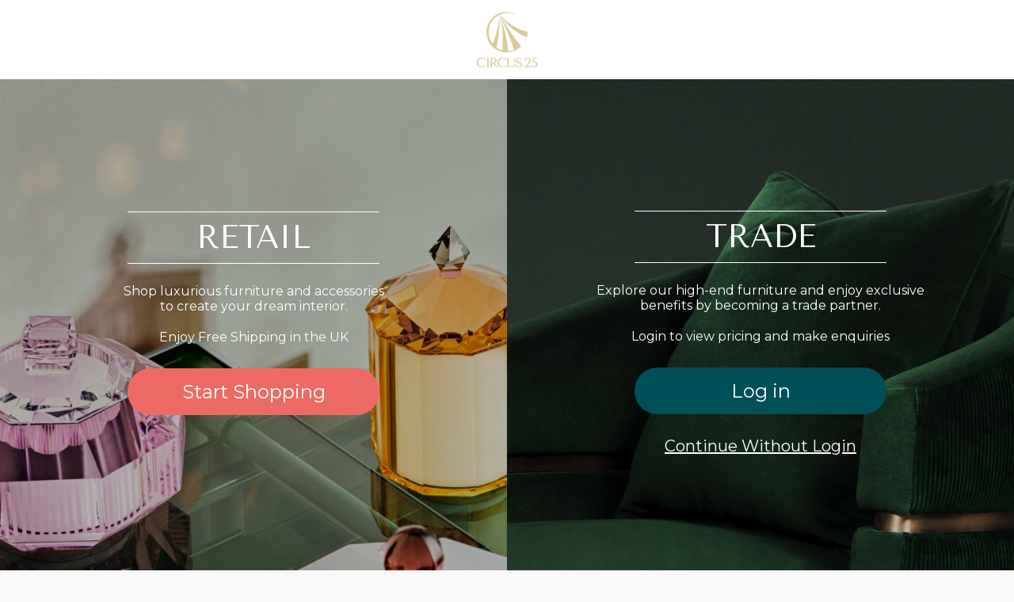

--- FILE ---
content_type: text/html; charset=UTF-8
request_url: https://circus25.com/
body_size: 90760
content:
<!DOCTYPE html>

<html lang="en-GB" class="no-js">

<head>
	<meta charset="UTF-8">
	<meta name="viewport" content="width=device-width, initial-scale=1.0, maximum-scale=1.0, user-scalable=0" />

	<link rel="profile" href="http://gmpg.org/xfn/11">
	<link rel="pingback" href="https://circus25.com/xmlrpc.php">
	<style></style>
	<title>Circus 25 - Luxury Home Furniture &amp; Home Decoration</title><link rel="preload" as="font" href="https://circus25.com/wp-content/plugins/customer-reviews-woocommerce/fonts/star.woff" crossorigin><link rel="preload" as="font" href="https://circus25.com/wp-content/plugins/woo-product-slider/src/Frontend/assets/fonts/fontawesome-webfont.woff2?v=4.7.0" crossorigin><link rel="preload" as="font" href="https://circus25.com/wp-content/themes/the-hanger/inc/fonts/thehanger-icons/fonts/the-hanger.woff2?374wvc" crossorigin><link rel="preload" as="font" href="https://fonts.gstatic.com/s/montserrat/v31/JTUHjIg1_i6t8kCHKm4532VJOt5-QNFgpCtr6Hw9aXpsog.woff2" crossorigin><link rel="preload" as="font" href="https://fonts.gstatic.com/s/montserrat/v31/JTUHjIg1_i6t8kCHKm4532VJOt5-QNFgpCtr6Hw5aXo.woff2" crossorigin><link rel="preload" as="font" href="https://fonts.gstatic.com/s/tenorsans/v21/bx6ANxqUneKx06UkIXISn3F4Cl2I.woff2" crossorigin><link rel="preload" as="font" href="https://fonts.gstatic.com/s/tenorsans/v21/bx6ANxqUneKx06UkIXISn3V4Cg.woff2" crossorigin><link rel="preload" as="font" href="https://circus25.com/wp-content/plugins/js_composer/assets/lib/bower/font-awesome/fonts/fontawesome-webfont.woff2?v=4.7.0" crossorigin><style id="wpr-usedcss">html{visibility:hidden}.header-mobiles-wrapper .header-mobiles-content .is-drilldown{transition:none}.category-banner .vc_single_image-wrapper{overflow:hidden}.category-banner .vc_single_image-wrapper img{transition:transform .3s ease-in-out}.category-banner .vc_single_image-wrapper:hover img{transform:scale(1.1)}img.emoji{display:inline!important;border:none!important;box-shadow:none!important;height:1em!important;width:1em!important;margin:0 .07em!important;vertical-align:-.1em!important;background:0 0!important;padding:0!important}:where(.wp-block-button__link){box-shadow:none;text-decoration:none;border-radius:9999px;padding:calc(.667em + 2px) calc(1.333em + 2px)}:where(.wp-block-columns.has-background){padding:1.25em 2.375em}:where(.wp-block-post-comments input[type=submit]){border:none}:where(.wp-block-file__button){border-radius:2em;padding:.5em 1em}:where(.wp-block-file__button):is(a):active,:where(.wp-block-file__button):is(a):focus,:where(.wp-block-file__button):is(a):hover,:where(.wp-block-file__button):is(a):visited{box-shadow:none;color:#fff;opacity:.85;text-decoration:none}ul{box-sizing:border-box}:where(.wp-block-navigation .wp-block-navigation__submenu-container .wp-block-navigation-item a:not(.wp-element-button)),:where(.wp-block-navigation .wp-block-navigation__submenu-container .wp-block-navigation-submenu a:not(.wp-element-button)),:where(.wp-block-navigation.has-background .wp-block-navigation-item a:not(.wp-element-button)),:where(.wp-block-navigation.has-background .wp-block-navigation-submenu a:not(.wp-element-button)){padding:.5em 1em}:where(p.has-text-color:not(.has-link-color)) a{color:inherit}:where(.wp-block-search__button){border:1px solid #ccc;padding:.375em .625em}:where(.wp-block-search__button-inside .wp-block-search__inside-wrapper){padding:4px;border:1px solid #949494}:where(.wp-block-search__button-inside .wp-block-search__inside-wrapper) .wp-block-search__input{border-radius:0;border:none;padding:0 0 0 .25em}:where(.wp-block-search__button-inside .wp-block-search__inside-wrapper) .wp-block-search__input:focus{outline:0}:where(.wp-block-search__button-inside .wp-block-search__inside-wrapper) :where(.wp-block-search__button){padding:.125em .5em}.wp-element-button{cursor:pointer}:root{--wp--preset--font-size--normal:16px;--wp--preset--font-size--huge:42px}.aligncenter{clear:both}.screen-reader-text{border:0;clip:rect(1px,1px,1px,1px);-webkit-clip-path:inset(50%);clip-path:inset(50%);height:1px;margin:-1px;overflow:hidden;padding:0;position:absolute;width:1px;word-wrap:normal!important}.screen-reader-text:focus{background-color:#ddd;clip:auto!important;-webkit-clip-path:none;clip-path:none;color:#444;display:block;font-size:1em;height:auto;left:5px;line-height:normal;padding:15px 23px 14px;text-decoration:none;top:5px;width:auto;z-index:100000}html :where(.has-border-color){border-style:solid}html :where([style*=border-top-color]){border-top-style:solid}html :where([style*=border-right-color]){border-right-style:solid}html :where([style*=border-bottom-color]){border-bottom-style:solid}html :where([style*=border-left-color]){border-left-style:solid}html :where([style*=border-width]){border-style:solid}html :where([style*=border-top-width]){border-top-style:solid}html :where([style*=border-right-width]){border-right-style:solid}html :where([style*=border-bottom-width]){border-bottom-style:solid}html :where([style*=border-left-width]){border-left-style:solid}html :where(img[class*=wp-image-]){height:auto;max-width:100%}figure{margin:0 0 1em}:where(.wp-block-group.has-background){padding:1.25em 2.375em}.screen-reader-text{clip:rect(1px,1px,1px,1px);word-wrap:normal!important;border:0;-webkit-clip-path:inset(50%);clip-path:inset(50%);height:1px;margin:-1px;overflow:hidden;overflow-wrap:normal!important;padding:0;position:absolute!important;width:1px}.screen-reader-text:focus{clip:auto!important;background-color:#fff;border-radius:3px;box-shadow:0 0 2px 2px rgba(0,0,0,.6);-webkit-clip-path:none;clip-path:none;color:#2b2d2f;display:block;font-size:.875rem;font-weight:700;height:auto;left:5px;line-height:normal;padding:15px 23px 14px;text-decoration:none;top:5px;width:auto;z-index:100000}@-webkit-keyframes spin{0%{transform:rotate(0)}to{transform:rotate(1turn)}}@keyframes spin{0%{transform:rotate(0)}to{transform:rotate(1turn)}}:where(.wp-block-woocommerce-mini-cart-contents){background:#fff}:where(div[data-block-name="woocommerce/legacy-template"]){margin-left:auto;margin-right:auto;max-width:1000px}.cr-comment-image-top{width:150px;display:inline-block;margin-right:5px;vertical-align:top;max-height:150px;border-radius:5px;overflow:hidden;border:1px solid #e4e1e3;filter:brightness(100%)}.cr-comment-image-top:hover{filter:brightness(95%)}.cr-comment-image-top img{box-shadow:none;max-width:100%;max-height:100%;width:auto;padding:0;border-radius:0}.cr-comment-image-top img{cursor:pointer}.cr-comment-videos{margin-bottom:1em}.cr-comment-videos{margin:0}.cr-comment-videos-modal{position:fixed;top:0;left:0;width:100vw;height:100vh;z-index:99999;overflow:auto;background-color:#000;background-color:rgba(0,0,0,.4)}#reviews .cr-summaryBox-wrap,.cr-all-reviews-shortcode .cr-summaryBox-wrap,.ivole-reviews-grid .cr-summaryBox-wrap{display:flex;flex-wrap:wrap;justify-content:space-between;padding:2px;align-items:center}#reviews .cr-summaryBox-wrap{margin:0 0 1em;background-color:#f9f9f9}.cr-all-reviews-shortcode .cr-summaryBox-wrap{margin:0;background-color:#f9f9f9}.ivole-reviews-grid .cr-summaryBox-wrap{margin:0 10px}#reviews .cr-summaryBox-wrap .ivole-summaryBox,.cr-all-reviews-shortcode .cr-summaryBox-wrap .ivole-summaryBox,.ivole-reviews-grid .cr-summaryBox-wrap .ivole-summaryBox{margin:0;width:49%;flex:0 0 49%;padding:10px;border-radius:4px;border:0 solid #e4e1e3;box-sizing:border-box}.ivole-summaryBox{max-width:100%;font-size:14px}div.ivole-summaryBox{margin-bottom:2rem}#reviews .cr-summaryBox-wrap .cr-count-filtered-reviews,.cr-all-reviews-shortcode .cr-summaryBox-wrap .cr-count-filtered-reviews,.ivole-reviews-grid .cr-summaryBox-wrap .cr-count-filtered-reviews{width:100%;padding:0;margin-top:10px}.cr-all-reviews-shortcode .cr-count-row{background-color:#f9f9f9;padding:10px 12px;font-size:12px;color:#0e252c;margin:24px 0;display:flex;align-items:center;justify-content:space-between}.cr-all-reviews-shortcode .cr-count-row a,.cr-reviews-ajax-comments .cr-count-row a{color:#0e252c;text-decoration:underline}.cr-all-reviews-shortcode .cr-count-row a:hover,.cr-reviews-ajax-comments .cr-count-row a:hover{cursor:pointer;color:#0e252c}.cr-ajax-reviews-sort.cr-sort-updating,.cr-count-row .cr-seeAll-updating,div.ivole-summaryBox.cr-summaryBar-updating,div.ivole-summaryBox.cr-summaryBox-ajax.cr-summaryBar-updating{opacity:.5;pointer-events:none}.cr-voting-cont-uni svg{margin-left:0;margin-right:7px;margin-top:0;margin-bottom:0;width:13px;height:16px;cursor:pointer;pointer-events:auto}.rtl .cr-voting-cont-uni svg{margin-right:0;margin-left:7px}.cr-voting-cont-uni .cr-voting-update svg{pointer-events:none}.cr-voting-cont-uni span.cr-voting-upvote svg:hover{color:#000}.cr-voting-cont-uni span{display:block;line-height:11px;font-size:11px;margin-left:0;margin-right:0;margin-top:0;margin-bottom:0}.cr-voting-cont-uni span.cr-voting-upvote-count{margin-right:10px;color:#18b394}.rtl .cr-voting-cont-uni span.cr-voting-upvote-count{margin-right:0;margin-left:10px}.cr-voting-cont-uni span.cr-voting-downvote-count{color:#ce2b37}@font-face{font-family:crstar;src:url(https://circus25.com/wp-content/plugins/customer-reviews-woocommerce/fonts/star.eot);src:url(https://circus25.com/wp-content/plugins/customer-reviews-woocommerce/fonts/star.eot?#iefix) format("embedded-opentype"),url(https://circus25.com/wp-content/plugins/customer-reviews-woocommerce/fonts/star.woff) format("woff"),url(https://circus25.com/wp-content/plugins/customer-reviews-woocommerce/fonts/star.ttf) format("truetype"),url(https://circus25.com/wp-content/plugins/customer-reviews-woocommerce/fonts/star.svg#star) format("svg");font-weight:400;font-style:normal;font-display:swap}div.cr-review-tags-filter{padding-top:5px;padding-left:0;padding-right:0;padding-bottom:0;pointer-events:auto;opacity:1}div.cr-review-tags-filter.cr-review-tags-filter-disabled{pointer-events:none;opacity:.5}@media (max-width:500px){#reviews .cr-summaryBox-wrap .ivole-summaryBox,.cr-all-reviews-shortcode .cr-summaryBox-wrap .ivole-summaryBox{width:100%;flex:0 0 100%}}.cr-all-reviews-shortcode .cr-show-more-button{display:block;margin:10px auto;height:40px;padding:0 20px;border:1px solid #bcccd4;font-size:14px;background-color:transparent;color:#0e252c}.cr-all-reviews-shortcode .cr-show-more-button:focus,.cr-all-reviews-shortcode .cr-show-more-button:hover{border:1px solid #00a79d;background-color:transparent;color:#0e252c}#cr-show-more-review-spinner,.cr-show-more-review-spinner{display:block;margin:20px auto;background:url(https://circus25.com/wp-content/plugins/customer-reviews-woocommerce/img/spinner-2x.gif) no-repeat;background-size:20px 20px;width:20px;height:20px}.cr-all-reviews-shortcode .cr-ajax-search{display:flex;justify-content:space-between;padding:0;margin:24px 0}.cr-all-reviews-shortcode .cr-ajax-search div{position:relative;flex-grow:1}.cr-ajax-search input[type=text]{border:1px solid;border-radius:4px 4px 4px 4px;border-color:#adb1b8 #a2a6ac #8d9096;background-color:#fff;padding:3px 10px;padding-left:calc(1.5em + .75rem);padding-right:1.8em;width:100%;line-height:1.5em;margin:0;font-size:1em;box-sizing:border-box}.rtl .cr-ajax-search input[type=text]{padding-right:calc(1.5em + .75rem);padding-left:1.8em}.cr-ajax-search input[type=text]{border:0;border-radius:16px 16px 16px 16px;background-color:#f9f9f9;color:#898f92;padding:3px 10px;padding-left:calc(1.5em + .75rem);padding-right:1.5em;width:100%;margin:0;font-size:1em;box-shadow:none;outline:0}.cr-ajax-search input[type=text]{height:42px}.cr-ajax-search input[type=text]:focus{box-shadow:0 0 0 1pt #18b394}.cr-all-reviews-shortcode .cr-clear-input{display:none;position:absolute;cursor:pointer;margin-left:-1.7em;margin-top:-8px;height:16px;top:50%;right:8px}.rtl .cr-all-reviews-shortcode .cr-clear-input{left:8px;right:auto;margin-left:0}.cr-all-reviews-shortcode .cr-clear-input svg{display:block;height:16px}#cr-ajax-reviews-review-form{display:none}#reviews.cr-reviews-ajax-reviews div.cr-ajax-reviews-cus-images-modal div.cr-ajax-reviews-cus-images-slider-main.slick-initialized .slick-slide{float:none;display:inline-block;vertical-align:middle}.cr-noscroll{overflow:hidden}.product_meta .cr_brand_val,.product_meta .cr_gtin_val,.product_meta .cr_mpn_val{display:inline}.cr-reviews-slider .cr-slider-read-less a,.cr-reviews-slider .cr-slider-read-more a{font-size:.8em}.cr-reviews-slider .cr-slider-details{display:none}.cr-qna-block div.cr-qna-new-q-overlay{display:none;position:fixed;top:0;left:0;width:100%;height:100%;justify-content:center;align-items:center;opacity:0}.cr-qna-block div.cr-qna-new-q-overlay.cr-q-modal{display:flex;background:rgba(229,229,229,.7);opacity:1;z-index:100001}.cr-qna-block div.cr-qna-new-q-overlay .cr-qna-new-q-form{display:none;width:680px;height:670px;border-radius:16px;background:#fff;opacity:1;position:relative;max-width:100%}.cr-qna-block div.cr-qna-new-q-overlay .cr-qna-new-q-form.cr-q-modal{display:block}.cr-qna-block div.cr-qna-new-q-overlay .cr-qna-new-q-form .cr-qna-new-q-form-input{display:block}.cr-qna-block div.cr-qna-new-q-overlay .cr-qna-new-q-form .cr-qna-new-q-form-ok{display:none}.cr-qna-block div.cr-qna-new-q-overlay .cr-qna-new-q-form .cr-qna-new-q-form-error{display:none}.cr-qna-block div.cr-qna-new-q-overlay .cr-qna-new-q-form .cr-qna-new-q-form-close{display:block;background-color:transparent;border:0 solid;position:absolute;top:10px;right:10px;padding:8px;line-height:0;cursor:pointer}.cr-qna-block div.cr-qna-new-q-overlay .cr-qna-new-q-form .cr-qna-new-q-form-close svg{display:block;width:24px;height:24px;font-size:24px}.cr-qna-block div.cr-qna-new-q-overlay .cr-qna-new-q-form .cr-qna-new-q-form-close .cr-no-icon{fill:#dadada}.cr-qna-block div.cr-qna-new-q-overlay .cr-qna-new-q-form .cr-qna-new-q-form-text{max-width:100%;margin-top:48px;margin-left:100px;margin-right:100px;margin-bottom:0;font-size:16px;font-weight:400;text-align:left;display:block}.rtl .cr-qna-block div.cr-qna-new-q-overlay .cr-qna-new-q-form .cr-qna-new-q-form-text{text-align:right}.cr-qna-block div.cr-qna-new-q-overlay .cr-qna-new-q-form .cr-qna-new-q-form-q{max-width:100%;width:480px;margin-top:24px;margin-left:100px;margin-right:100px;margin-bottom:0;font-size:14px;font-weight:400;text-align:left;display:block;padding:16px 20px;box-shadow:none;background:#f9f9f9;border:1px solid #f9f9f9;border-radius:16px;resize:none;outline-style:none}.rtl .cr-qna-block div.cr-qna-new-q-overlay .cr-qna-new-q-form .cr-qna-new-q-form-q{text-align:right}.cr-qna-block div.cr-qna-new-q-overlay .cr-qna-new-q-form .cr-qna-new-q-form-email,.cr-qna-block div.cr-qna-new-q-overlay .cr-qna-new-q-form .cr-qna-new-q-form-name{max-width:100%;width:480px;margin-top:20px;margin-left:100px;margin-right:100px;margin-bottom:0;font-size:14px;font-weight:400;text-align:left;display:block;padding:14px 20px;box-shadow:none;background:#f9f9f9;border:1px solid #f9f9f9;border-radius:16px;outline-style:none}.rtl .cr-qna-block div.cr-qna-new-q-overlay .cr-qna-new-q-form .cr-qna-new-q-form-email,.rtl .cr-qna-block div.cr-qna-new-q-overlay .cr-qna-new-q-form .cr-qna-new-q-form-name{text-align:right}.grecaptcha-badge{visibility:hidden}.cr-upload-images-preview{display:flex;margin:0}.cr-upload-images-preview .cr-upload-images-containers{width:75px;height:75px;margin:0 10px 10px 0;position:relative;display:flex;align-items:center;justify-content:center;pointer-events:auto}.cr-upload-images-preview .cr-upload-images-containers.cr-upload-delete-pending{pointer-events:none}.cr-upload-images-preview .cr-upload-images-thumbnail{max-width:100%;max-height:100%;margin:0;opacity:.3}.cr-upload-images-preview .cr-upload-images-containers.cr-upload-ok.cr-upload-delete-pending .cr-upload-images-thumbnail{opacity:.2}.cr-upload-images-preview .cr-upload-images-containers .cr-upload-images-pbar{width:65px;height:10px;margin:0 5px;padding:0;position:absolute;top:50%;left:0;transform:translate(0,-50%);background-color:#ddd;border-radius:5px}.cr-upload-images-preview .cr-upload-images-pbarin{width:0;height:100%;margin:0;padding:0;background-color:#4bbe67;border-radius:5px}.cr-upload-images-preview .cr-upload-images-containers.cr-upload-ok .cr-upload-images-thumbnail{opacity:1}.cr-upload-images-preview .cr-upload-images-containers.cr-upload-ok .cr-upload-images-pbar{display:none}.cr-upload-images-preview .cr-upload-images-containers .cr-upload-images-delete{padding:1px;position:absolute;top:0;right:0;width:20px;height:20px;display:none;background-color:#e7412c;border-radius:10px;border:0 solid;line-height:0;cursor:pointer}.cr-upload-images-preview .cr-upload-images-containers .cr-upload-images-delete:hover{background-color:#db2c1b}.cr-upload-images-preview .cr-upload-images-containers.cr-upload-delete-pending .cr-upload-images-delete{display:block}.cr-upload-images-preview .cr-upload-images-containers.cr-upload-delete-pending .cr-upload-images-delete{opacity:.2}.cr-upload-images-preview .cr-upload-images-containers .cr-upload-images-delete svg{padding:0;width:18px;height:18px;font-size:18px;line-height:18px;display:block}.cr-upload-images-preview .cr-upload-images-containers .cr-upload-images-delete .cr-no-icon{fill:#FFFFFF}.cr-upload-images-preview .cr-upload-images-containers .cr-upload-images-delete-spinner{margin:0;background:url(https://circus25.com/wp-content/plugins/customer-reviews-woocommerce/img/spinner-2x.gif) no-repeat;background-size:20px 20px;width:20px;height:20px;display:none;text-decoration:none;position:absolute;top:50%;left:50%;transform:translate(-50%,-50%)}.cr-upload-images-preview .cr-upload-images-containers.cr-upload-delete-pending .cr-upload-images-delete-spinner{display:block}.ivole-reviews-grid{padding:20px 0 10px;border-width:1px;border-style:solid;border-color:transparent;display:block;border-radius:5px;margin:0;width:100%}.cr-reviews-grid-inner{border-radius:inherit;display:flex}.cr-reviews-grid-inner .cr-reviews-grid-col{flex-grow:1;width:0}.cr-reviews-grid-inner .cr-reviews-grid-col.cr-reviews-grid-col-none{display:none}.cr-reviews-slider{padding:15px 0;opacity:0;visibility:hidden;transition:opacity 1s ease;-webkit-transition:opacity 1s}.cr-reviews-slider.slick-initialized{visibility:visible;opacity:1}.ivole-reviews-grid .cr-review-card{padding:0;border-width:1px;border-style:solid;border-color:transparent;border-radius:10px;margin:0 10px 20px;max-width:100%;box-shadow:0 4px 36px rgba(32,55,65,.06);overflow:hidden;visibility:hidden}.ivole-reviews-grid .cr-reviews-grid-inner.cr-colcade-loaded .cr-review-card{visibility:visible}.cr-reviews-slider .cr-review-card{box-sizing:border-box;padding:0 10px}.cr-reviews-slider .slick-list{position:relative;display:block;overflow:hidden;margin:0;padding:0;opacity:1}.slick-list.dragging{cursor:pointer}.slick-track{position:relative;top:0;left:0;display:block;margin-left:auto;margin-right:auto}.cr-ajax-reviews-cus-images-modal .cr-reviews-slider.cr-ajax-reviews-cus-images-slider-nav .slick-next,.cr-ajax-reviews-cus-images-modal .cr-reviews-slider.cr-ajax-reviews-cus-images-slider-nav .slick-prev,.cr-reviews-slider .slick-next,.cr-reviews-slider .slick-prev{font-size:0;line-height:0;position:absolute;top:50%;display:block;width:20px;height:20px;padding:0;-webkit-transform:translate(0,-50%);-ms-transform:translate(0,-50%);transform:translate(0,-50%);cursor:pointer;color:transparent;border:none;outline:0;background:0 0}.cr-reviews-slider .slick-next:focus,.cr-reviews-slider .slick-next:hover,.cr-reviews-slider .slick-prev:focus,.cr-reviews-slider .slick-prev:hover{color:transparent;outline:0;background:0 0}.cr-reviews-slider .slick-next:focus:before,.cr-reviews-slider .slick-next:hover:before,.cr-reviews-slider .slick-prev:focus:before,.cr-reviews-slider .slick-prev:hover:before{opacity:1}.cr-reviews-slider .slick-next.slick-disabled:before,.cr-reviews-slider .slick-prev.slick-disabled:before{opacity:.25}.cr-reviews-slider .slick-next:before,.cr-reviews-slider .slick-prev:before{font-family:slick;font-size:20px;line-height:1;opacity:.75;color:grey;-webkit-font-smoothing:antialiased;-moz-osx-font-smoothing:grayscale}.cr-reviews-slider .slick-prev{left:-25px}[dir=rtl] .cr-reviews-slider .slick-prev{right:-25px;left:auto}.cr-reviews-slider .slick-prev:before{content:'←'}[dir=rtl] .cr-reviews-slider .slick-prev:before{content:'→'}.cr-reviews-slider .slick-next{right:-25px}[dir=rtl] .cr-reviews-slider .slick-next{right:auto;left:-25px}.cr-reviews-slider .slick-next:before{content:'→'}[dir=rtl] .cr-reviews-slider .slick-next:before{content:'←'}.slick-dotted.slick-slider{margin-bottom:30px}.cr-ajax-reviews-cus-images-modal .cr-reviews-slider .slick-dots,.cr-reviews-slider .slick-dots{position:absolute;bottom:-25px;display:block;width:100%;padding:0;margin:0;list-style:none;text-align:center;border:none}.cr-reviews-slider .slick-dots li{position:relative;display:inline-block;width:20px;height:20px;margin:0 5px;padding:0;cursor:pointer}#reviews.cr-reviews-ajax-reviews div.cr-ajax-reviews-cus-images-modal div.cr-ajax-reviews-cus-images-slider-nav .slick-dots li{position:relative;display:inline-block;width:20px;height:20px;margin:0 5px;padding:0;cursor:pointer}.cr-ajax-reviews-cus-images-modal .cr-reviews-slider .slick-dots li button,.cr-reviews-slider .slick-dots li button{font-size:0;line-height:0;display:block;width:20px;height:20px;padding:5px;cursor:pointer;color:transparent;border:0;outline:0;background:0 0}.cr-reviews-slider .slick-dots li button:focus,.cr-reviews-slider .slick-dots li button:hover{outline:0}.cr-reviews-slider .slick-dots li button:focus:before,.cr-reviews-slider .slick-dots li button:hover:before{opacity:1}.cr-reviews-slider .slick-dots li button:before{font-family:slick;font-size:6px;line-height:20px;position:absolute;top:0;left:0;width:20px;height:20px;content:'•';text-align:center;opacity:.25;color:#000;-webkit-font-smoothing:antialiased;-moz-osx-font-smoothing:grayscale}.cr-reviews-slider .slick-dots li.slick-active button:before{opacity:.75;color:#000}@media only screen and (max-width:800px){.cr-reviews-grid-inner .cr-reviews-grid-col3{display:none}}@media only screen and (max-width:550px){.cr-reviews-grid-inner .cr-reviews-grid-col2{display:none}}.cr-trustbadgef{max-width:100%;overflow:hidden}#cr_floatingtrustbadge{position:fixed;box-sizing:border-box;right:0;bottom:0;width:135px;border-radius:15px;display:block;overflow:hidden;margin:30px;filter:drop-shadow(0px 4px 54px rgba(0, 0, 0, .25));z-index:99999;cursor:pointer}#cr_floatingtrustbadge.cr-floatingbadge-big{position:fixed;box-sizing:border-box;right:0;bottom:0;width:256px;border-radius:15px;display:block;overflow:hidden;margin:0 30px 30px 0;filter:drop-shadow(0px 4px 54px rgba(0, 0, 0, .25));z-index:99999;cursor:auto}#cr_floatingtrustbadge{border:1px solid}#cr_floatingtrustbadge img{margin:0;width:100%;position:relative;border:0;display:block}.cr-badge{display:inline-block;padding:40px;font-family:'Open Sans',sans-serif;font-size:0;color:#1f1f1f;line-height:normal;position:relative;text-align:left;text-decoration:none;box-sizing:border-box;transform-origin:left;visibility:hidden}.cr-badge .rating{font-size:17px;white-space:nowrap}@media all and (max-width:600px){#cr_floatingtrustbadge,#cr_floatingtrustbadge.cr-floatingbadge-big{display:none}}:root{--swiper-theme-color:#007aff}.swiper-container{margin-left:auto;margin-right:auto;position:relative;overflow:hidden;list-style:none;padding:0;z-index:1}.swiper-wrapper{position:relative;width:100%;height:100%;z-index:1;display:-webkit-box;display:-ms-flexbox;display:flex;-webkit-transition-property:-webkit-transform;transition-property:-webkit-transform;-o-transition-property:transform;transition-property:transform;transition-property:transform,-webkit-transform;-webkit-box-sizing:content-box;box-sizing:content-box}.swiper-slide{-ms-flex-negative:0;flex-shrink:0;width:100%;height:100%;position:relative;-webkit-transition-property:-webkit-transform;transition-property:-webkit-transform;-o-transition-property:transform;transition-property:transform;transition-property:transform,-webkit-transform}:root{--swiper-navigation-size:44px}.swiper-pagination-bullet-active{opacity:1;background:var(--swiper-pagination-color,var(--swiper-theme-color))}.swiper-zoom-container{width:100%;height:100%;display:-webkit-box;display:-ms-flexbox;display:flex;-webkit-box-pack:center;-ms-flex-pack:center;justify-content:center;-webkit-box-align:center;-ms-flex-align:center;align-items:center;text-align:center}.swiper-lazy-preloader{width:42px;height:42px;position:absolute;left:50%;top:50%;margin-left:-21px;margin-top:-21px;z-index:10;-webkit-transform-origin:50%;-ms-transform-origin:50%;transform-origin:50%;-webkit-animation:1s linear infinite swiper-preloader-spin;animation:1s linear infinite swiper-preloader-spin;-webkit-box-sizing:border-box;box-sizing:border-box;border:4px solid var(--swiper-preloader-color,var(--swiper-theme-color));border-radius:50%;border-top-color:transparent}body{--wp--preset--color--black:#000000;--wp--preset--color--cyan-bluish-gray:#abb8c3;--wp--preset--color--white:#ffffff;--wp--preset--color--pale-pink:#f78da7;--wp--preset--color--vivid-red:#cf2e2e;--wp--preset--color--luminous-vivid-orange:#ff6900;--wp--preset--color--luminous-vivid-amber:#fcb900;--wp--preset--color--light-green-cyan:#7bdcb5;--wp--preset--color--vivid-green-cyan:#00d084;--wp--preset--color--pale-cyan-blue:#8ed1fc;--wp--preset--color--vivid-cyan-blue:#0693e3;--wp--preset--color--vivid-purple:#9b51e0;--wp--preset--gradient--vivid-cyan-blue-to-vivid-purple:linear-gradient(135deg,rgba(6, 147, 227, 1) 0%,rgb(155, 81, 224) 100%);--wp--preset--gradient--light-green-cyan-to-vivid-green-cyan:linear-gradient(135deg,rgb(122, 220, 180) 0%,rgb(0, 208, 130) 100%);--wp--preset--gradient--luminous-vivid-amber-to-luminous-vivid-orange:linear-gradient(135deg,rgba(252, 185, 0, 1) 0%,rgba(255, 105, 0, 1) 100%);--wp--preset--gradient--luminous-vivid-orange-to-vivid-red:linear-gradient(135deg,rgba(255, 105, 0, 1) 0%,rgb(207, 46, 46) 100%);--wp--preset--gradient--very-light-gray-to-cyan-bluish-gray:linear-gradient(135deg,rgb(238, 238, 238) 0%,rgb(169, 184, 195) 100%);--wp--preset--gradient--cool-to-warm-spectrum:linear-gradient(135deg,rgb(74, 234, 220) 0%,rgb(151, 120, 209) 20%,rgb(207, 42, 186) 40%,rgb(238, 44, 130) 60%,rgb(251, 105, 98) 80%,rgb(254, 248, 76) 100%);--wp--preset--gradient--blush-light-purple:linear-gradient(135deg,rgb(255, 206, 236) 0%,rgb(152, 150, 240) 100%);--wp--preset--gradient--blush-bordeaux:linear-gradient(135deg,rgb(254, 205, 165) 0%,rgb(254, 45, 45) 50%,rgb(107, 0, 62) 100%);--wp--preset--gradient--luminous-dusk:linear-gradient(135deg,rgb(255, 203, 112) 0%,rgb(199, 81, 192) 50%,rgb(65, 88, 208) 100%);--wp--preset--gradient--pale-ocean:linear-gradient(135deg,rgb(255, 245, 203) 0%,rgb(182, 227, 212) 50%,rgb(51, 167, 181) 100%);--wp--preset--gradient--electric-grass:linear-gradient(135deg,rgb(202, 248, 128) 0%,rgb(113, 206, 126) 100%);--wp--preset--gradient--midnight:linear-gradient(135deg,rgb(2, 3, 129) 0%,rgb(40, 116, 252) 100%);--wp--preset--duotone--dark-grayscale:url('#wp-duotone-dark-grayscale');--wp--preset--duotone--grayscale:url('#wp-duotone-grayscale');--wp--preset--duotone--purple-yellow:url('#wp-duotone-purple-yellow');--wp--preset--duotone--blue-red:url('#wp-duotone-blue-red');--wp--preset--duotone--midnight:url('#wp-duotone-midnight');--wp--preset--duotone--magenta-yellow:url('#wp-duotone-magenta-yellow');--wp--preset--duotone--purple-green:url('#wp-duotone-purple-green');--wp--preset--duotone--blue-orange:url('#wp-duotone-blue-orange');--wp--preset--font-size--small:13px;--wp--preset--font-size--medium:20px;--wp--preset--font-size--large:36px;--wp--preset--font-size--x-large:42px;--wp--preset--spacing--20:0.44rem;--wp--preset--spacing--30:0.67rem;--wp--preset--spacing--40:1rem;--wp--preset--spacing--50:1.5rem;--wp--preset--spacing--60:2.25rem;--wp--preset--spacing--70:3.38rem;--wp--preset--spacing--80:5.06rem}:where(.is-layout-flex){gap:.5em}:where(.wp-block-columns.is-layout-flex){gap:2em}.wpcf7 .screen-reader-response{position:absolute;overflow:hidden;clip:rect(1px,1px,1px,1px);clip-path:inset(50%);height:1px;width:1px;margin:-1px;padding:0;border:0;word-wrap:normal!important}.wpcf7 form .wpcf7-response-output{margin:2em .5em 1em;padding:.2em 1em;border:2px solid #00a0d2}.wpcf7 form.init .wpcf7-response-output,.wpcf7 form.resetting .wpcf7-response-output,.wpcf7 form.submitting .wpcf7-response-output{display:none}.wpcf7 form.sent .wpcf7-response-output{border-color:#46b450}.wpcf7 form.aborted .wpcf7-response-output,.wpcf7 form.failed .wpcf7-response-output{border-color:#dc3232}.wpcf7 form.spam .wpcf7-response-output{border-color:#f56e28}.wpcf7 form.invalid .wpcf7-response-output,.wpcf7 form.payment-required .wpcf7-response-output,.wpcf7 form.unaccepted .wpcf7-response-output{border-color:#ffb900}.wpcf7-form-control-wrap{position:relative}.wpcf7-not-valid-tip{color:#dc3232;font-size:1em;font-weight:400;display:block}.use-floating-validation-tip .wpcf7-not-valid-tip{position:relative;top:-2ex;left:1em;z-index:100;border:1px solid #dc3232;background:#fff;padding:.2em .8em;width:24em}.wpcf7-spinner{visibility:hidden;display:inline-block;background-color:#23282d;opacity:.75;width:24px;height:24px;border:none;border-radius:100%;padding:0;margin:0 24px;position:relative}form.submitting .wpcf7-spinner{visibility:visible}.wpcf7-spinner::before{content:'';position:absolute;background-color:#fbfbfc;top:4px;left:4px;width:6px;height:6px;border:none;border-radius:100%;transform-origin:8px 8px;animation-name:spin;animation-duration:1s;animation-timing-function:linear;animation-iteration-count:infinite}@media (prefers-reduced-motion:reduce){.wpcf7-spinner::before{animation-name:blink;animation-duration:2s}}@keyframes spin{from{transform:rotate(0)}to{transform:rotate(360deg)}}@keyframes blink{from{opacity:0}50%{opacity:1}to{opacity:0}}.wpcf7 input[type=file]{cursor:pointer}.wpcf7 input[type=file]:disabled{cursor:default}.wpcf7 .wpcf7-submit:disabled{cursor:not-allowed}.wpcf7 input[type=email],.wpcf7 input[type=tel],.wpcf7 input[type=url]{direction:ltr}@font-face{font-display:swap;font-family:FontAwesome;src:url('https://circus25.com/wp-content/plugins/woo-product-slider/src/Frontend/assets/fonts/fontawesome-webfont.eot?v=4.7.0');src:url('https://circus25.com/wp-content/plugins/woo-product-slider/src/Frontend/assets/fonts/fontawesome-webfont.eot?#iefix&v=4.7.0') format('embedded-opentype'),url('https://circus25.com/wp-content/plugins/woo-product-slider/src/Frontend/assets/fonts/fontawesome-webfont.woff2?v=4.7.0') format('woff2'),url('https://circus25.com/wp-content/plugins/woo-product-slider/src/Frontend/assets/fonts/fontawesome-webfont.woff?v=4.7.0') format('woff'),url('https://circus25.com/wp-content/plugins/woo-product-slider/src/Frontend/assets/fonts/fontawesome-webfont.ttf?v=4.7.0') format('truetype'),url('https://circus25.com/wp-content/plugins/woo-product-slider/src/Frontend/assets/fonts/fontawesome-webfont.svg?v=4.7.0#fontawesomeregular') format('svg');font-weight:400;font-style:normal}.slick-slider{position:relative;display:block;box-sizing:border-box;-webkit-user-select:none;-moz-user-select:none;-ms-user-select:none;user-select:none;-webkit-touch-callout:none;-khtml-user-select:none;-ms-touch-action:pan-y;touch-action:pan-y;-webkit-tap-highlight-color:transparent}.slick-list{position:relative;display:block;overflow:hidden;margin:0;padding:0}.slick-list:focus{outline:0}.slick-list.dragging{cursor:pointer;cursor:hand}.slick-slider .slick-list,.slick-slider .slick-track{-webkit-transform:translate3d(0,0,0);-moz-transform:translate3d(0,0,0);-ms-transform:translate3d(0,0,0);-o-transform:translate3d(0,0,0);transform:translate3d(0,0,0)}.slick-track{position:relative;top:0;left:0;display:block}.slick-track:after,.slick-track:before{display:table;content:''}.slick-track:after{clear:both}.slick-loading .slick-track{visibility:hidden}.slick-slide{display:none;float:left;height:100%;min-height:1px}[dir=rtl] .slick-slide{float:right}.slick-slide img{display:block}.slick-slide.slick-loading img{display:none}.slick-slide.dragging img{pointer-events:none}.slick-initialized .slick-slide{display:block}.slick-loading .slick-slide{visibility:hidden}.slick-vertical .slick-slide{display:block;height:auto;border:1px solid transparent}.slick-arrow.slick-hidden{display:none}#wps-slider-section *{box-sizing:border-box}.wps-slider-section img{max-width:100%;height:auto}#wps-slider-section{overflow:hidden;position:relative}#wps-slider-section .sp-wps-product-image-area{overflow:hidden}#wps-slider-section .wpsf-product{text-align:center;max-width:calc(100% - 3px)}#wps-slider-section .wpsf-product:focus{outline:0}#wps-slider-section .wps-product-image{display:block;box-shadow:0 0 0;outline:0}#wps-slider-section img.wpsf-product-img{border-radius:0;box-shadow:0 0;margin:auto}#wps-slider-section .wps-product-section:not(.sp-wps-custom-template) .wpsf-product-title{margin-top:10px;line-height:20px}#wps-slider-section .wpsf-product-title a{font-size:15px;font-weight:600;line-height:20px;border:0;text-decoration:none;-webkit-box-shadow:0 0;-moz-box-shadow:0 0;box-shadow:0 0}#wps-slider-section .wpsf-product-price{padding-top:6px;font-size:14px;font-weight:700;line-height:19px;color:#222}#wps-slider-section .wps-preloader{background-color:#fff;background-repeat:no-repeat;background-position:center center;position:absolute;z-index:9999;width:100%;height:100%;text-align:center;top:0;left:0;right:0;border:0}#wps-slider-section .wps-preloader img{position:relative;top:50%;margin-top:-16px;display:inline-block}#wps-slider-section .wps-product-section ul.slick-dots{margin:0;margin-top:21px;padding:0;list-style:none;text-align:center}#wps-slider-section .wps-product-section ul.slick-dots li{display:inline-block;border:0;padding:0;width:12px;height:12px;line-height:12px;margin:3px;overflow:hidden}#wps-slider-section .wps-product-section ul.slick-dots li button{border-radius:50%;text-indent:-999px;width:12px;height:12px;padding:0;border:0;background-image:none}#wps-slider-section .wps-product-section ul.slick-dots li button:focus{outline:0}#wps-slider-section .wps-product-section .slick-arrow{position:absolute;z-index:9;width:30px;height:30px;text-align:center;cursor:pointer;font-size:18px;line-height:28px;-webkit-transition:.3s;-moz-transition:.3s;-ms-transition:.3s;-o-transition:.3s;transition:all .3s}#wps-slider-section .wps-product-section .slick-prev{top:-45px;right:36px}#wps-slider-section .wps-product-section .slick-next{top:-45px;right:0}#wps-slider-section .wps-product-section{margin-left:-15px}#wps-slider-section .wps-product-section .slick-slide{margin-left:15px;text-align:center}#wps-slider-section .wpsf-product:not(.slick-slide){width:inherit!important;max-width:calc(100% - 3px);overflow:hidden}.wps-product-section:not(.slick-initialized){display:flex}@media screen and (min-width:1280px){.wps-product-section:not(.slick-initialized)>.wpsf-product{min-width:25%;width:25%;margin:0!important}}#wps-slider-section .wpsf-product{direction:ltr}html[dir=rtl] #wps-slider-section .wpsf-product{direction:rtl}#wps-slider-section #sp-woo-product-slider-27145.wps-product-section ul.slick-dots li button{background-color:#f2b5b0}#wps-slider-section #sp-woo-product-slider-27145.wps-product-section ul.slick-dots li.slick-active button{background-color:#ed6b65}#wps-slider-section #sp-woo-product-slider-27145.wps-product-section .slick-arrow{color:#ed6b65;background-color:transparent;border:1px solid #fff}#wps-slider-section #sp-woo-product-slider-27145.wps-product-section .slick-arrow:hover{color:#fff;background-color:#f37169;border-color:transparent}#wps-slider-section.wps-slider-section-27145{padding-top:45px}#wps-slider-section #sp-woo-product-slider-27145 .wpsf-product-title a{color:#444;font-size:15px}#wps-slider-section #sp-woo-product-slider-27145 .wpsf-product-title a:hover{color:#f37169}#wps-slider-section #sp-woo-product-slider-27145 .wpsf-product-price{color:#444;font-size:14}#wps-slider-section #sp-woo-product-slider-27145.sp-wps-theme_one .wps-product-image{border:1px #ddd}#wps-slider-section #sp-woo-product-slider-27145.sp-wps-theme_one .wpsf-product:hover .wps-product-image{border-color:#ddd}#wps-slider-section #sp-woo-product-slider-27137.wps-product-section ul.slick-dots li button{background-color:#f2b5b0}#wps-slider-section #sp-woo-product-slider-27137.wps-product-section ul.slick-dots li.slick-active button{background-color:#f37169}#wps-slider-section #sp-woo-product-slider-27137.wps-product-section .slick-arrow{color:#444;background-color:transparent;border:1px solid #fff}#wps-slider-section #sp-woo-product-slider-27137.wps-product-section .slick-arrow:hover{color:#fff;background-color:#f37169;border-color:transparent}#wps-slider-section.wps-slider-section-27137{padding-top:45px}#wps-slider-section #sp-woo-product-slider-27137 .wpsf-product-title a{color:#444;font-size:15px}#wps-slider-section #sp-woo-product-slider-27137 .wpsf-product-title a:hover{color:#f37169}#wps-slider-section #sp-woo-product-slider-27137 .wpsf-product-price{color:#222;font-size:14}#wps-slider-section #sp-woo-product-slider-27137.sp-wps-theme_one .wps-product-image{border:1px #ddd}#wps-slider-section #sp-woo-product-slider-27137.sp-wps-theme_one .wpsf-product:hover .wps-product-image{border-color:#ddd}.woo-variation-swatches.wvs-tooltip .radio-variable-item[data-wvstooltip]{position:relative}.woo-variation-swatches.wvs-tooltip .radio-variable-item[data-wvstooltip]:after,.woo-variation-swatches.wvs-tooltip .radio-variable-item[data-wvstooltip]:before{bottom:100%;left:8px}.woo-variation-swatches.wvs-tooltip .radio-variable-item .image-tooltip-wrapper{left:8px;-webkit-transform:translateX(-50%);-ms-transform:translateX(-50%);transform:translateX(-50%)}.woo-variation-swatches.wvs-tooltip.wvs-archive-align-center .wvs-archive-variation-wrapper .radio-variable-item[data-wvstooltip]:after,.woo-variation-swatches.wvs-tooltip.wvs-archive-align-center .wvs-archive-variation-wrapper .radio-variable-item[data-wvstooltip]:before{left:50%}.woo-variation-swatches.wvs-tooltip.wvs-archive-align-center .wvs-archive-variation-wrapper .radio-variable-item .image-tooltip-wrapper{left:50%;-webkit-transform:translateX(-50%);-ms-transform:translateX(-50%);transform:translateX(-50%)}.woo-variation-swatches.wvs-tooltip.wvs-archive-align-right .wvs-archive-variation-wrapper .radio-variable-item[data-wvstooltip]:after,.woo-variation-swatches.wvs-tooltip.wvs-archive-align-right .wvs-archive-variation-wrapper .radio-variable-item[data-wvstooltip]:before{left:100%}.woo-variation-swatches.wvs-tooltip.wvs-archive-align-right .wvs-archive-variation-wrapper .radio-variable-item .image-tooltip-wrapper{left:100%;-webkit-transform:translateX(-50%);-ms-transform:translateX(-50%);transform:translateX(-50%)}.woo-variation-swatches .woo-variation-raw-select+.select2{display:none!important}.woo-variation-swatches .wvs-widget-layered-nav-list__item-color{-webkit-box-orient:horizontal;-webkit-box-direction:normal;-webkit-box-align:center;-ms-flex-align:center;align-items:center;display:-webkit-box;display:-ms-flexbox;display:flex;-ms-flex-direction:row;flex-direction:row;margin:10px 0}.woo-variation-swatches .wvs-widget-layered-nav-list__item-color>a{display:inline-block;position:relative}.woo-variation-swatches .wvs-widget-layered-nav-list__item-color .count{padding:0 5px}.woo-variation-swatches .wvs-widget-layered-nav-list__item-color .wvs-widget-item-wrapper{-webkit-box-align:center;-ms-flex-align:center;align-items:center;display:-webkit-box;display:-ms-flexbox;display:flex}.woo-variation-swatches .wvs-widget-layered-nav-list__item-color .item{border:2px solid #fff;-webkit-box-shadow:var(--wvs-item-box-shadow,0 0 0 1px #a8a8a8);box-shadow:var(--wvs-item-box-shadow,0 0 0 1px #a8a8a8);display:inline-block;float:left;height:20px;margin:0 4px;padding:9px;-webkit-transition:-webkit-box-shadow .2s;transition:-webkit-box-shadow .2s ease;-o-transition:box-shadow .2s;transition:box-shadow .2s ease;transition:box-shadow .2s ease,-webkit-box-shadow .2s ease;width:20px}.woo-variation-swatches .wvs-widget-layered-nav-list__item-color .item.style-squared{border-radius:2px}.woo-variation-swatches .wvs-widget-layered-nav-list__item-color .item.style-rounded{border-radius:100%}.woo-variation-swatches .wvs-widget-layered-nav-list__item-color .text{display:inline-block}.woo-variation-swatches .wvs-widget-layered-nav-list__item-color .text :after{clear:both;content:"";display:inline}.woo-variation-swatches .wvs-widget-layered-nav-list__item-color:hover .item{-webkit-box-shadow:var(--wvs-hover-item-box-shadow,0 0 0 3px #ddd);box-shadow:var(--wvs-hover-item-box-shadow,0 0 0 3px #ddd)}.woo-variation-swatches .wvs-widget-layered-nav-list__item-color.woocommerce-widget-layered-nav-list__item--chosen .item{-webkit-box-shadow:var(--wvs-selected-item-box-shadow,0 0 0 2px #000);box-shadow:var(--wvs-selected-item-box-shadow,0 0 0 2px #000)}.woo-variation-swatches .variations td.value>span:after,.woo-variation-swatches .variations td.value>span:before,.woo-variation-swatches .woo-variation-raw-select,.woo-variation-swatches .woo-variation-raw-select:after,.woo-variation-swatches .woo-variation-raw-select:before{display:none!important}.woo-variation-swatches .woo-variation-swatches-variable-item-more{-webkit-box-align:center;-ms-flex-align:center;align-items:center;display:-webkit-box;display:-ms-flexbox;display:flex}.woo-variation-swatches .wvs-archive-variations-wrapper{display:block;width:100%}.woo-variation-swatches .wvs-archive-variations-wrapper .variable-items-wrapper .variable-item:not(.radio-variable-item){height:var(--wvs-archive-product-item-height,30px);width:var(--wvs-archive-product-item-width,30px)}.woo-variation-swatches .wvs-archive-variations-wrapper .variable-items-wrapper .variable-item:not(.radio-variable-item).button-variable-item{font-size:var(--wvs-archive-product-item-font-size,16px)}.woo-variation-swatches .wvs-archive-variations-wrapper .variable-items-wrapper.wvs-style-squared.archive-variable-items .variable-item:not(.radio-variable-item).button-variable-item{min-width:var(--wvs-archive-product-item-width,30px)}.woo-variation-swatches ul.variations{-webkit-box-orient:vertical;-ms-flex-direction:column;flex-direction:column;list-style:none;margin:0;padding:0}.woo-variation-swatches ul.variations,.woo-variation-swatches ul.variations>li{-webkit-box-direction:normal;display:-webkit-box;display:-ms-flexbox;display:flex}.woo-variation-swatches ul.variations>li{-webkit-box-pack:var(--wvs-position);-ms-flex-pack:var(--wvs-position);-webkit-box-orient:horizontal;-ms-flex-direction:row;flex-direction:row;justify-content:var(--wvs-position);margin:5px 0}.woo-variation-swatches ul.variations .wvs_archive_reset_variations.hide{visibility:hidden}.woo-variation-swatches ul.variations .wvs_archive_reset_variations.show{visibility:visible}.woo-variation-swatches .variable-items-wrapper{-webkit-box-pack:start;-ms-flex-pack:start;display:-webkit-box;display:-ms-flexbox;display:flex;-ms-flex-wrap:wrap;flex-wrap:wrap;justify-content:flex-start;list-style:none;margin:0;padding:0}.woo-variation-swatches .variable-items-wrapper.enabled-large-size .variable-item:not(.radio-variable-item){height:var(--wvs-single-product-large-item-height,40px);width:var(--wvs-single-product-large-item-width,40px)}.woo-variation-swatches .variable-items-wrapper.enabled-large-size .variable-item:not(.radio-variable-item).button-variable-item{font-size:var(--wvs-single-product-large-item-font-size,16px)}.woo-variation-swatches .variable-items-wrapper.radio-variable-items-wrapper{-webkit-box-orient:vertical;-webkit-box-direction:normal;-webkit-box-align:start;-ms-flex-align:start;align-items:flex-start;-ms-flex-direction:column;flex-direction:column}.woo-variation-swatches .variable-items-wrapper.radio-variable-items-wrapper .radio-variable-item{-webkit-box-sizing:border-box;box-sizing:border-box;cursor:pointer;display:block;list-style:none;padding:0 5px}.woo-variation-swatches .variable-items-wrapper.radio-variable-items-wrapper .radio-variable-item input,.woo-variation-swatches .variable-items-wrapper.radio-variable-items-wrapper .radio-variable-item label{cursor:pointer;vertical-align:middle}.woo-variation-swatches .variable-items-wrapper.radio-variable-items-wrapper .radio-variable-item input{height:20px;margin:5px;width:20px}.woo-variation-swatches .variable-items-wrapper.radio-variable-items-wrapper .radio-variable-item .variable-item-radio-value-wrapper{display:inline-block}.woo-variation-swatches .variable-items-wrapper.radio-variable-items-wrapper .radio-variable-item .variable-item-radio-value-wrapper img{display:inline-block;margin:0;padding:0;vertical-align:middle;width:40px}.woo-variation-swatches .variable-items-wrapper.radio-variable-items-wrapper .radio-variable-item .variable-item-radio-value-wrapper .out-of-stock{display:inline-block;margin:0;padding:0}.woo-variation-swatches .variable-items-wrapper.radio-variable-items-wrapper .radio-variable-item label{display:inline-block;padding:2px 0;width:auto}.woo-variation-swatches .variable-items-wrapper.radio-variable-items-wrapper .radio-variable-item.disabled,.woo-variation-swatches .variable-items-wrapper.radio-variable-items-wrapper .radio-variable-item.disabled:hover{-webkit-box-shadow:none;box-shadow:none}.woo-variation-swatches .variable-items-wrapper.radio-variable-items-wrapper .radio-variable-item.disabled input,.woo-variation-swatches .variable-items-wrapper.radio-variable-items-wrapper .radio-variable-item.disabled label,.woo-variation-swatches .variable-items-wrapper.radio-variable-items-wrapper .radio-variable-item.disabled:hover input,.woo-variation-swatches .variable-items-wrapper.radio-variable-items-wrapper .radio-variable-item.disabled:hover label{cursor:not-allowed;opacity:.5}.woo-variation-swatches .variable-items-wrapper.radio-variable-items-wrapper .radio-variable-item.disabled .variable-item-radio-value,.woo-variation-swatches .variable-items-wrapper.radio-variable-items-wrapper .radio-variable-item.disabled:hover .variable-item-radio-value{text-decoration:line-through}.woo-variation-swatches .variable-items-wrapper.radio-variable-items-wrapper .radio-variable-item.disabled:after,.woo-variation-swatches .variable-items-wrapper.radio-variable-items-wrapper .radio-variable-item.disabled:before,.woo-variation-swatches .variable-items-wrapper.radio-variable-items-wrapper .radio-variable-item.disabled:hover:after,.woo-variation-swatches .variable-items-wrapper.radio-variable-items-wrapper .radio-variable-item.disabled:hover:before{display:none}.woo-variation-swatches .variable-items-wrapper.radio-variable-items-wrapper .radio-variable-item.disabled:focus,.woo-variation-swatches .variable-items-wrapper.radio-variable-items-wrapper .radio-variable-item.disabled:hover:focus{-webkit-box-shadow:none;box-shadow:none}.woo-variation-swatches .variable-items-wrapper.radio-variable-items-wrapper .radio-variable-item.no-stock input,.woo-variation-swatches .variable-items-wrapper.radio-variable-items-wrapper .radio-variable-item.no-stock label,.woo-variation-swatches .variable-items-wrapper.radio-variable-items-wrapper .radio-variable-item.no-stock:hover input,.woo-variation-swatches .variable-items-wrapper.radio-variable-items-wrapper .radio-variable-item.no-stock:hover label{opacity:.6;text-decoration:line-through}.woo-variation-swatches .variable-items-wrapper.radio-variable-items-wrapper .radio-variable-item.no-stock .variable-item-radio-value,.woo-variation-swatches .variable-items-wrapper.radio-variable-items-wrapper .radio-variable-item.no-stock:hover .variable-item-radio-value{text-decoration:line-through}.woo-variation-swatches .variable-items-wrapper.radio-variable-items-wrapper .radio-variable-item:hover{-webkit-box-shadow:0 0 0 3px rgba(0,0,0,.1);box-shadow:0 0 0 3px rgba(0,0,0,.1)}.woo-variation-swatches .variable-items-wrapper.radio-variable-items-wrapper .radio-variable-item:focus{-webkit-box-shadow:0 0 0 3px rgba(0,0,0,.3);box-shadow:0 0 0 3px rgba(0,0,0,.3)}.woo-variation-swatches .variable-items-wrapper.radio-variable-items-wrapper .radio-variable-item.selected,.woo-variation-swatches .variable-items-wrapper.radio-variable-items-wrapper .radio-variable-item.selected:hover{-webkit-box-shadow:0 0 0 2px rgba(0,0,0,.9);box-shadow:0 0 0 2px rgba(0,0,0,.9)}.woo-variation-swatches .variable-items-wrapper .variable-item{list-style:none;margin:0;outline:0;padding:0;-webkit-transition:.2s;-o-transition:.2s;transition:all .2s ease;-webkit-user-select:none;-moz-user-select:none;-ms-user-select:none;user-select:none}.woo-variation-swatches .variable-items-wrapper .variable-item .variable-item-contents{-webkit-box-orient:vertical;-webkit-box-direction:normal;-webkit-box-pack:center;-ms-flex-pack:center;display:-webkit-box;display:-ms-flexbox;display:flex;-ms-flex-direction:column;flex-direction:column;height:100%;justify-content:center;position:relative;width:100%}.woo-variation-swatches .variable-items-wrapper .variable-item.variation-disabled{display:none!important}.woo-variation-swatches .variable-items-wrapper .variable-item img{height:100%;margin:0;padding:0;pointer-events:none;width:100%}.woo-variation-swatches .variable-items-wrapper .variable-item>span{pointer-events:none}.woo-variation-swatches .variable-items-wrapper .variable-item:not(.radio-variable-item){-webkit-box-pack:center;-ms-flex-pack:center;-webkit-box-align:center;-ms-flex-align:center;align-items:center;background-color:var(--wvs-item-background-color,#fff);-webkit-box-shadow:var(--wvs-item-box-shadow,0 0 0 1px #a8a8a8);box-shadow:var(--wvs-item-box-shadow,0 0 0 1px #a8a8a8);-webkit-box-sizing:border-box;box-sizing:border-box;color:var(--wvs-item-text-color,#000);cursor:pointer;display:-webkit-box;display:-ms-flexbox;display:flex;height:var(--wvs-single-product-item-height,30px);justify-content:center;margin:4px;padding:2px;position:relative;width:var(--wvs-single-product-item-width,30px)}.woo-variation-swatches .variable-items-wrapper .variable-item:not(.radio-variable-item):last-child{margin-right:0}.woo-variation-swatches .variable-items-wrapper .variable-item:not(.radio-variable-item).no-stock .variable-item-contents,.woo-variation-swatches .variable-items-wrapper .variable-item:not(.radio-variable-item).no-stock img,.woo-variation-swatches .variable-items-wrapper .variable-item:not(.radio-variable-item).no-stock span{opacity:.6}.woo-variation-swatches .variable-items-wrapper .variable-item:not(.radio-variable-item).no-stock .variable-item-contents:before{background-image:var(--wvs-cross);background-position:50%;background-repeat:no-repeat;content:" ";display:block;height:100%;position:absolute;width:100%}.woo-variation-swatches .variable-items-wrapper .variable-item:not(.radio-variable-item):hover{background-color:var(--wvs-hover-item-background-color,#fff);color:var(--wvs-hover-item-text-color,#000)}.woo-variation-swatches .variable-items-wrapper .variable-item:not(.radio-variable-item):focus,.woo-variation-swatches .variable-items-wrapper .variable-item:not(.radio-variable-item):hover{-webkit-box-shadow:var(--wvs-hover-item-box-shadow,0 0 0 3px #ddd);box-shadow:var(--wvs-hover-item-box-shadow,0 0 0 3px #ddd)}.woo-variation-swatches .variable-items-wrapper .variable-item:not(.radio-variable-item).selected,.woo-variation-swatches .variable-items-wrapper .variable-item:not(.radio-variable-item).selected:hover{-webkit-box-shadow:var(--wvs-selected-item-box-shadow,0 0 0 2px #000);box-shadow:var(--wvs-selected-item-box-shadow,0 0 0 2px #000);color:var(--wvs-selected-item-text-color,#000)}.woo-variation-swatches .variable-items-wrapper .variable-item:not(.radio-variable-item).disabled,.woo-variation-swatches .variable-items-wrapper .variable-item:not(.radio-variable-item).disabled:hover{cursor:not-allowed;overflow:hidden;pointer-events:none;position:relative}.woo-variation-swatches .variable-items-wrapper .variable-item:not(.radio-variable-item).disabled .variable-item-contents,.woo-variation-swatches .variable-items-wrapper .variable-item:not(.radio-variable-item).disabled img,.woo-variation-swatches .variable-items-wrapper .variable-item:not(.radio-variable-item).disabled span,.woo-variation-swatches .variable-items-wrapper .variable-item:not(.radio-variable-item).disabled:hover .variable-item-contents,.woo-variation-swatches .variable-items-wrapper .variable-item:not(.radio-variable-item).disabled:hover img,.woo-variation-swatches .variable-items-wrapper .variable-item:not(.radio-variable-item).disabled:hover span{opacity:.6}.woo-variation-swatches .variable-items-wrapper .variable-item:not(.radio-variable-item).disabled .variable-item-contents:before,.woo-variation-swatches .variable-items-wrapper .variable-item:not(.radio-variable-item).disabled:hover .variable-item-contents:before{background-image:var(--wvs-cross);background-position:50%;background-repeat:no-repeat;content:" ";display:block;height:100%;position:absolute;width:100%}.woo-variation-swatches .variable-items-wrapper .variable-item:not(.radio-variable-item).color-variable-item.selected:not(.no-stock) .variable-item-contents:before,.woo-variation-swatches .variable-items-wrapper .variable-item:not(.radio-variable-item).image-variable-item.selected:not(.no-stock) .variable-item-contents:before{background-image:var(--wvs-tick);background-position:50%;background-repeat:no-repeat;background-size:60%;content:" ";display:block;height:100%;position:absolute;width:100%}.woo-variation-swatches .variable-items-wrapper .variable-item:not(.radio-variable-item).color-variable-item .variable-item-span-color,.woo-variation-swatches .variable-items-wrapper .variable-item:not(.radio-variable-item).image-variable-item .variable-item-span-color{display:block;height:100%;width:100%}.woo-variation-swatches .variable-items-wrapper .variable-item:not(.radio-variable-item).button-variable-item{font-size:var(--wvs-single-product-item-font-size,16px);text-align:center}.woo-variation-swatches .variable-items-wrapper .variable-item:not(.radio-variable-item).button-variable-item.selected:not(.no-stock){background-color:var(--wvs-selected-item-background-color,#fff);color:var(--wvs-selected-item-text-color,#000)}.woo-variation-swatches .variable-items-wrapper .variable-item.wvs-show-stock-left-info:not(.disabled):not(.radio-variable-item) .wvs-stock-left-info:before{border-bottom:3px solid #de8604;border-left:3px solid transparent;border-right:3px solid transparent;content:" ";left:50%;margin-left:-3px;position:absolute;top:calc(100% - 1px);width:0;z-index:1}.woo-variation-swatches .variable-items-wrapper .variable-item.wvs-show-stock-left-info:not(.disabled):not(.radio-variable-item) .wvs-stock-left-info:after{left:50%;min-width:36px;position:absolute;text-align:center;top:calc(100% + 2px);-webkit-transform:translateX(-50%);-ms-transform:translateX(-50%);transform:translateX(-50%)}.woo-variation-swatches .variable-items-wrapper .variable-item.wvs-show-stock-left-info:not(.disabled) .wvs-stock-left-info:after{background:#de8604;border-radius:2px!important;-webkit-box-shadow:0 0 2px rgba(0,0,0,.38);box-shadow:0 0 2px rgba(0,0,0,.38);color:#fff;content:attr(data-wvs-stock-info);font-size:10px;font-style:italic;line-height:1;padding:2px;text-shadow:0 1px rgba(0,0,0,.251)}.woo-variation-swatches .variable-items-wrapper .variable-item.wvs-show-stock-left-info:not(.disabled).radio-variable-item .wvs-stock-left-info:after{margin-left:5px}.woo-variation-swatches .wvs-style-rounded.variable-items-wrapper .variable-item:not(.radio-variable-item){border-radius:100%}.woo-variation-swatches .wvs-style-rounded.variable-items-wrapper .variable-item:not(.radio-variable-item) .variable-item-span,.woo-variation-swatches .wvs-style-rounded.variable-items-wrapper .variable-item:not(.radio-variable-item) img{border-radius:100%;line-height:1;margin:0;overflow:hidden}.woo-variation-swatches .wvs-style-rounded.variable-items-wrapper .variable-item.radio-variable-item{border-radius:2px}.woo-variation-swatches .wvs-style-rounded.variable-items-wrapper .variable-item.radio-variable-item img{border-radius:100%}.woo-variation-swatches .wvs-style-squared.variable-items-wrapper .variable-item:not(.radio-variable-item){border-radius:2px}.woo-variation-swatches .wvs-style-squared.variable-items-wrapper .variable-item:not(.radio-variable-item).button-variable-item{min-width:var(--wvs-single-product-item-width);width:auto}.woo-variation-swatches .wvs-style-squared.variable-items-wrapper .variable-item:not(.radio-variable-item).button-variable-item .variable-item-span{padding:0 5px}.woo-variation-swatches .wvs-style-squared.variable-items-wrapper .variable-item:not(.radio-variable-item).color-variable-item span:after{border-radius:0}.woo-variation-swatches .wvs-style-squared.variable-items-wrapper .variable-item.radio-variable-item{border-radius:2px}.woo-variation-swatches .wvs-style-squared.variable-items-wrapper .variable-item.radio-variable-item img{border-radius:5px}.woo-variation-swatches.wvs-behavior-blur .variable-items-wrapper .radio-variable-item.disabled input,.woo-variation-swatches.wvs-behavior-blur .variable-items-wrapper .radio-variable-item.disabled label,.woo-variation-swatches.wvs-behavior-blur .variable-items-wrapper .radio-variable-item.disabled:hover input,.woo-variation-swatches.wvs-behavior-blur .variable-items-wrapper .radio-variable-item.disabled:hover label{cursor:not-allowed;opacity:.5;text-decoration:line-through}.woo-variation-swatches.wvs-behavior-blur .variable-items-wrapper .radio-variable-item.disabled:after,.woo-variation-swatches.wvs-behavior-blur .variable-items-wrapper .radio-variable-item.disabled:before,.woo-variation-swatches.wvs-behavior-blur .variable-items-wrapper .radio-variable-item.disabled:hover:after,.woo-variation-swatches.wvs-behavior-blur .variable-items-wrapper .radio-variable-item.disabled:hover:before{display:none}.woo-variation-swatches.wvs-behavior-blur-no-cross .variable-items-wrapper .variable-item:not(.radio-variable-item).disabled .variable-item-contents:before,.woo-variation-swatches.wvs-behavior-blur-no-cross .variable-items-wrapper .variable-item:not(.radio-variable-item).disabled:hover .variable-item-contents:before,.woo-variation-swatches.wvs-behavior-blur-no-cross .variable-items-wrapper .variable-item:not(.radio-variable-item).no-stock .variable-item-contents:before,.woo-variation-swatches.wvs-behavior-blur-no-cross .variable-items-wrapper .variable-item:not(.radio-variable-item).no-stock:hover .variable-item-contents:before{background-image:none}.woo-variation-swatches.wvs-behavior-blur-no-cross .variable-items-wrapper .radio-variable-item.disabled,.woo-variation-swatches.wvs-behavior-blur-no-cross .variable-items-wrapper .radio-variable-item.disabled:hover{overflow:hidden}.woo-variation-swatches.wvs-behavior-blur-no-cross .variable-items-wrapper .radio-variable-item.disabled input,.woo-variation-swatches.wvs-behavior-blur-no-cross .variable-items-wrapper .radio-variable-item.disabled label,.woo-variation-swatches.wvs-behavior-blur-no-cross .variable-items-wrapper .radio-variable-item.disabled:hover input,.woo-variation-swatches.wvs-behavior-blur-no-cross .variable-items-wrapper .radio-variable-item.disabled:hover label{opacity:.3;pointer-events:none}.woo-variation-swatches.wvs-behavior-hide .variable-items-wrapper .variable-item.disabled{font-size:0;height:0!important;margin:0!important;min-height:0!important;min-width:0!important;opacity:0;padding:0!important;-webkit-transform:scale(0);-ms-transform:scale(0);transform:scale(0);-webkit-transform-origin:center;-ms-transform-origin:center;transform-origin:center;visibility:hidden;width:0!important}.woo-variation-swatches.wvs-behavior-hide .variable-items-wrapper .variable-item.disabled.radio-variable-item{width:auto!important}.woo-variation-swatches.wvs-behavior-hide .variable-items-wrapper .variable-item.no-stock .variable-item-contents:before{background-image:none}.woo-variation-swatches.rtl .variable-items-wrapper .variable-item{text-align:right}.woo-variation-swatches.rtl .variable-items-wrapper .variable-item:not(.radio-variable-item){margin:4px 0 4px 8px}.woo-variation-swatches.rtl .variable-items-wrapper.radio-variable-wrapper .radio-variable-item input{margin-left:5px;margin-right:0}.woo-variation-swatches.woocommerce .product.elementor table.variations td.value:before{display:none!important}.woo-variation-swatches.woo-variation-swatches-ie11 .variable-items-wrapper{display:block!important}.woo-variation-swatches.woo-variation-swatches-ie11 .variable-items-wrapper .variable-item:not(.radio-variable-item){float:left}.woo-variation-swatches.wvs-show-label .variations td,.woo-variation-swatches.wvs-show-label .variations th{display:block;width:auto!important}.woo-variation-swatches.wvs-show-label .variations td .woo-selected-variation-item-name,.woo-variation-swatches.wvs-show-label .variations td label,.woo-variation-swatches.wvs-show-label .variations th .woo-selected-variation-item-name,.woo-variation-swatches.wvs-show-label .variations th label{display:inline-block;margin:0 2px}.woo-variation-swatches .grouped-variable-items{display:-webkit-box;display:-ms-flexbox;display:flex;-ms-flex-wrap:wrap;flex-wrap:wrap;list-style:none!important}.woo-variation-swatches .grouped-variable-items.grouped-variable-items-display-vertical{-webkit-box-orient:vertical;-webkit-box-direction:normal;-ms-flex-direction:column;flex-direction:column}.woo-variation-swatches .grouped-variable-items.grouped-variable-items-display-vertical .group-variable-items-wrapper{margin-top:10px}.woo-variation-swatches .grouped-variable-items.grouped-variable-items-display-vertical .no-group-variable-items-wrapper{margin-top:20px}.woo-variation-swatches .grouped-variable-items.grouped-variable-items-display-horizontal{-webkit-box-align:end;-ms-flex-align:end;align-items:flex-end}.woo-variation-swatches .grouped-variable-items.grouped-variable-items-display-horizontal .group-variable-items-wrapper{margin-right:20px;margin-top:10px}.woo-variation-swatches .grouped-variable-items.grouped-variable-items-display-horizontal .group-variable-items-wrapper:last-child,.woo-variation-swatches .grouped-variable-items.grouped-variable-items-display-horizontal .no-group-variable-items-wrapper{margin-right:0}.woo-variation-swatches .grouped-variable-items .group-variable-item-wrapper{display:-webkit-box;display:-ms-flexbox;display:flex;-ms-flex-wrap:wrap;flex-wrap:wrap;margin:0}.woo-variation-swatches .grouped-variable-items .group-variable-items-name{font-style:italic}:root{--wvs-tick:url("data:image/svg+xml;utf8,%3Csvg filter='drop-shadow(0px 0px 2px rgb(0 0 0 / .8))' xmlns='http://www.w3.org/2000/svg' viewBox='0 0 30 30'%3E%3Cpath fill='none' stroke='%23ffffff' stroke-linecap='round' stroke-linejoin='round' stroke-width='4' d='M4 16L11 23 27 7'/%3E%3C/svg%3E");--wvs-cross:url("data:image/svg+xml;utf8,%3Csvg filter='drop-shadow(0px 0px 5px rgb(255 255 255 / .6))' xmlns='http://www.w3.org/2000/svg' width='72px' height='72px' viewBox='0 0 24 24'%3E%3Cpath fill='none' stroke='%23ff0000' stroke-linecap='round' stroke-width='0.6' d='M5 5L19 19M19 5L5 19'/%3E%3C/svg%3E");--wvs-single-product-item-width:70px;--wvs-single-product-item-height:70px;--wvs-single-product-item-font-size:16px}@font-face{font-display:swap;font-family:the-hanger;src:url('https://circus25.com/wp-content/themes/the-hanger/inc/fonts/thehanger-icons/fonts/the-hanger.woff2?374wvc') format('woff2'),url('https://circus25.com/wp-content/themes/the-hanger/inc/fonts/thehanger-icons/fonts/the-hanger.ttf?374wvc') format('truetype'),url('https://circus25.com/wp-content/themes/the-hanger/inc/fonts/thehanger-icons/fonts/the-hanger.woff?374wvc') format('woff'),url('https://circus25.com/wp-content/themes/the-hanger/inc/fonts/thehanger-icons/fonts/the-hanger.svg?374wvc#the-hanger') format('svg');font-weight:400;font-style:normal}[class*=" thehanger-icons-"],[class^=thehanger-icons-]{font-family:the-hanger!important;speak:none;font-style:normal;font-weight:400;font-variant:normal;text-transform:none;line-height:1;-webkit-font-smoothing:antialiased;-moz-osx-font-smoothing:grayscale}.thehanger-icons-search:before{content:"\e90a"}.thehanger-icons-account:before{content:"\e962"}.thehanger-icons-shopping-bag:before{content:"\e900"}.thehanger-icons-ecommerce_discount-coupon:before{content:"\e9a2"}.thehanger-icons-ecommerce_credit-card:before{content:"\e9a6"}.thehanger-icons-ecommerce_box-2:before{content:"\e9a9"}.thehanger-icons-ui_expand:before{content:"\e9b8"}.select2-container{box-sizing:border-box;display:inline-block;margin:0;position:relative;vertical-align:middle}.select2-container .select2-selection--single{box-sizing:border-box;cursor:pointer;display:block;height:28px;margin:0 0 -4px;user-select:none;-webkit-user-select:none}.select2-container .select2-selection--single .select2-selection__rendered{display:block;padding-left:8px;padding-right:20px;overflow:hidden;text-overflow:ellipsis;white-space:nowrap}.select2-container .select2-selection--single .select2-selection__clear{position:relative}.select2-container[dir=rtl] .select2-selection--single .select2-selection__rendered{padding-right:8px;padding-left:20px}.select2-container .select2-selection--multiple{box-sizing:border-box;cursor:pointer;display:block;min-height:32px;user-select:none;-webkit-user-select:none}.select2-container .select2-selection--multiple .select2-selection__rendered{display:inline-block;overflow:hidden;padding-left:8px;text-overflow:ellipsis;white-space:nowrap}.select2-container .select2-search--inline{float:left;padding:0}.select2-container .select2-search--inline .select2-search__field{box-sizing:border-box;border:none;font-size:100%;margin:0;padding:0}.select2-container .select2-search--inline .select2-search__field::-webkit-search-cancel-button{-webkit-appearance:none}.select2-dropdown{background-color:#fff;border:1px solid #aaa;border-radius:4px;box-sizing:border-box;display:block;position:absolute;left:-100000px;width:100%;z-index:1051}.select2-results{display:block}.select2-results__options{list-style:none;margin:0;padding:0}.select2-results__option{padding:6px;user-select:none;-webkit-user-select:none}.select2-results__option[aria-selected],.select2-results__option[data-selected]{cursor:pointer}.select2-container--open .select2-dropdown{left:0}.select2-container--open .select2-dropdown--above{border-bottom:none;border-bottom-left-radius:0;border-bottom-right-radius:0}.select2-container--open .select2-dropdown--below{border-top:none;border-top-left-radius:0;border-top-right-radius:0}.select2-search--dropdown{display:block;padding:4px}.select2-search--dropdown .select2-search__field{padding:4px;width:100%;box-sizing:border-box}.select2-search--dropdown .select2-search__field::-webkit-search-cancel-button{-webkit-appearance:none}.select2-search--dropdown.select2-search--hide{display:none}.select2-close-mask{border:0;margin:0;padding:0;display:block;position:fixed;left:0;top:0;min-height:100%;min-width:100%;height:auto;width:auto;opacity:0;z-index:99;background-color:#fff}.select2-hidden-accessible{border:0!important;clip:rect(0 0 0 0)!important;height:1px!important;margin:-1px!important;overflow:hidden!important;padding:0!important;position:absolute!important;width:1px!important}.select2-container--default .select2-selection--single{background-color:#fff;border:1px solid #aaa;border-radius:4px}.select2-container--default .select2-selection--single .select2-selection__rendered{color:#444;line-height:28px}.select2-container--default .select2-selection--single .select2-selection__clear{cursor:pointer;float:right;font-weight:700}.select2-container--default .select2-selection--single .select2-selection__placeholder{color:#999}.select2-container--default .select2-selection--single .select2-selection__arrow{height:26px;position:absolute;top:1px;right:1px;width:20px}.select2-container--default .select2-selection--single .select2-selection__arrow b{border-color:#888 transparent transparent;border-style:solid;border-width:5px 4px 0;height:0;left:50%;margin-left:-4px;margin-top:-2px;position:absolute;top:50%;width:0}.select2-container--default[dir=rtl] .select2-selection--single .select2-selection__clear{float:left}.select2-container--default[dir=rtl] .select2-selection--single .select2-selection__arrow{left:1px;right:auto}.select2-container--default.select2-container--disabled .select2-selection--single{background-color:#eee;cursor:default}.select2-container--default.select2-container--disabled .select2-selection--single .select2-selection__clear{display:none}.select2-container--default.select2-container--open .select2-selection--single .select2-selection__arrow b{border-color:transparent transparent #888;border-width:0 4px 5px}.select2-container--default .select2-selection--multiple{background-color:#fff;border:1px solid #aaa;border-radius:4px;cursor:text}.select2-container--default .select2-selection--multiple .select2-selection__rendered{box-sizing:border-box;list-style:none;margin:0;padding:0 5px;width:100%}.select2-container--default .select2-selection--multiple .select2-selection__rendered li{list-style:none;margin:5px 5px 0 0}.select2-container--default .select2-selection--multiple .select2-selection__rendered li:before{content:"";display:none}.select2-container--default .select2-selection--multiple .select2-selection__placeholder{color:#999;margin-top:5px;float:left}.select2-container--default .select2-selection--multiple .select2-selection__clear{cursor:pointer;float:right;font-weight:700;margin-top:5px;margin-right:10px}.select2-container--default .select2-selection--multiple .select2-selection__choice{background-color:#e4e4e4;border:1px solid #aaa;border-radius:4px;cursor:default;float:left;margin-right:5px;margin-top:5px;padding:0 5px}.select2-container--default .select2-selection--multiple .select2-selection__choice__remove{color:#999;cursor:pointer;display:inline-block;font-weight:700;margin-right:2px}.select2-container--default .select2-selection--multiple .select2-selection__choice__remove:hover{color:#333}.select2-container--default[dir=rtl] .select2-selection--multiple .select2-search--inline,.select2-container--default[dir=rtl] .select2-selection--multiple .select2-selection__choice,.select2-container--default[dir=rtl] .select2-selection--multiple .select2-selection__placeholder{float:right}.select2-container--default[dir=rtl] .select2-selection--multiple .select2-selection__choice{margin-left:5px;margin-right:auto}.select2-container--default[dir=rtl] .select2-selection--multiple .select2-selection__choice__remove{margin-left:2px;margin-right:auto}.select2-container--default.select2-container--focus .select2-selection--multiple{border:1px solid #000;outline:0}.select2-container--default.select2-container--disabled .select2-selection--multiple{background-color:#eee;cursor:default}.select2-container--default.select2-container--disabled .select2-selection__choice__remove{display:none}.select2-container--default.select2-container--open.select2-container--above .select2-selection--multiple,.select2-container--default.select2-container--open.select2-container--above .select2-selection--single{border-top-left-radius:0;border-top-right-radius:0}.select2-container--default.select2-container--open.select2-container--below .select2-selection--multiple,.select2-container--default.select2-container--open.select2-container--below .select2-selection--single{border-bottom-left-radius:0;border-bottom-right-radius:0}.select2-container--default .select2-search--dropdown .select2-search__field{border:1px solid #aaa}.select2-container--default .select2-search--inline .select2-search__field{background:0 0;border:none;outline:0;box-shadow:none;-webkit-appearance:textfield}.select2-container--default .select2-results>.select2-results__options{max-height:200px;overflow-y:auto}.select2-container--default .select2-results__option[role=group]{padding:0}.select2-container--default .select2-results__option[aria-disabled=true]{color:#999}.select2-container--default .select2-results__option[aria-selected=true],.select2-container--default .select2-results__option[data-selected=true]{background-color:#ddd}.select2-container--default .select2-results__option .select2-results__option{padding-left:1em}.select2-container--default .select2-results__option .select2-results__option .select2-results__group{padding-left:0}.select2-container--default .select2-results__option .select2-results__option .select2-results__option{margin-left:-1em;padding-left:2em}.select2-container--default .select2-results__option .select2-results__option .select2-results__option .select2-results__option{margin-left:-2em;padding-left:3em}.select2-container--default .select2-results__option .select2-results__option .select2-results__option .select2-results__option .select2-results__option{margin-left:-3em;padding-left:4em}.select2-container--default .select2-results__option .select2-results__option .select2-results__option .select2-results__option .select2-results__option .select2-results__option{margin-left:-4em;padding-left:5em}.select2-container--default .select2-results__option .select2-results__option .select2-results__option .select2-results__option .select2-results__option .select2-results__option .select2-results__option{margin-left:-5em;padding-left:6em}.select2-container--default .select2-results__option--highlighted[aria-selected],.select2-container--default .select2-results__option--highlighted[data-selected]{background-color:#0073aa;color:#fff}.select2-container--default .select2-results__group{cursor:default;display:block;padding:6px}.select2-container--classic .select2-selection--single{background-color:#f7f7f7;border:1px solid #aaa;border-radius:4px;outline:0;background-image:linear-gradient(to bottom,#fff 50%,#eee 100%);background-repeat:repeat-x}.select2-container--classic .select2-selection--single:focus{border:1px solid #0073aa}.select2-container--classic .select2-selection--single .select2-selection__rendered{color:#444;line-height:28px}.select2-container--classic .select2-selection--single .select2-selection__clear{cursor:pointer;float:right;font-weight:700;margin-right:10px}.select2-container--classic .select2-selection--single .select2-selection__placeholder{color:#999}.select2-container--classic .select2-selection--single .select2-selection__arrow{background-color:#ddd;border:none;border-left:1px solid #aaa;border-top-right-radius:4px;border-bottom-right-radius:4px;height:26px;position:absolute;top:1px;right:1px;width:20px;background-image:linear-gradient(to bottom,#eee 50%,#ccc 100%);background-repeat:repeat-x}.select2-container--classic .select2-selection--single .select2-selection__arrow b{border-color:#888 transparent transparent;border-style:solid;border-width:5px 4px 0;height:0;left:50%;margin-left:-4px;margin-top:-2px;position:absolute;top:50%;width:0}.select2-container--classic[dir=rtl] .select2-selection--single .select2-selection__clear{float:left}.select2-container--classic[dir=rtl] .select2-selection--single .select2-selection__arrow{border:none;border-right:1px solid #aaa;border-radius:0;border-top-left-radius:4px;border-bottom-left-radius:4px;left:1px;right:auto}.select2-container--classic.select2-container--open .select2-selection--single{border:1px solid #0073aa}.select2-container--classic.select2-container--open .select2-selection--single .select2-selection__arrow{background:0 0;border:none}.select2-container--classic.select2-container--open .select2-selection--single .select2-selection__arrow b{border-color:transparent transparent #888;border-width:0 4px 5px}.select2-container--classic.select2-container--open.select2-container--above .select2-selection--single{border-top:none;border-top-left-radius:0;border-top-right-radius:0;background-image:linear-gradient(to bottom,#fff 0,#eee 50%);background-repeat:repeat-x}.select2-container--classic.select2-container--open.select2-container--below .select2-selection--single{border-bottom:none;border-bottom-left-radius:0;border-bottom-right-radius:0;background-image:linear-gradient(to bottom,#eee 50%,#fff 100%);background-repeat:repeat-x}.select2-container--classic .select2-selection--multiple{background-color:#fff;border:1px solid #aaa;border-radius:4px;cursor:text;outline:0}.select2-container--classic .select2-selection--multiple:focus{border:1px solid #0073aa}.select2-container--classic .select2-selection--multiple .select2-selection__rendered{list-style:none;margin:0;padding:0 5px}.select2-container--classic .select2-selection--multiple .select2-selection__clear{display:none}.select2-container--classic .select2-selection--multiple .select2-selection__choice{background-color:#e4e4e4;border:1px solid #aaa;border-radius:4px;cursor:default;float:left;margin-right:5px;margin-top:5px;padding:0 5px}.select2-container--classic .select2-selection--multiple .select2-selection__choice__remove{color:#888;cursor:pointer;display:inline-block;font-weight:700;margin-right:2px}.select2-container--classic .select2-selection--multiple .select2-selection__choice__remove:hover{color:#555}.select2-container--classic[dir=rtl] .select2-selection--multiple .select2-selection__choice{float:right}.select2-container--classic[dir=rtl] .select2-selection--multiple .select2-selection__choice{margin-left:5px;margin-right:auto}.select2-container--classic[dir=rtl] .select2-selection--multiple .select2-selection__choice__remove{margin-left:2px;margin-right:auto}.select2-container--classic.select2-container--open .select2-selection--multiple{border:1px solid #0073aa}.select2-container--classic.select2-container--open.select2-container--above .select2-selection--multiple{border-top:none;border-top-left-radius:0;border-top-right-radius:0}.select2-container--classic.select2-container--open.select2-container--below .select2-selection--multiple{border-bottom:none;border-bottom-left-radius:0;border-bottom-right-radius:0}.select2-container--classic .select2-search--dropdown .select2-search__field{border:1px solid #aaa;outline:0}.select2-container--classic .select2-search--inline .select2-search__field{outline:0;box-shadow:none}.select2-container--classic .select2-dropdown{background-color:#fff;border:1px solid transparent}.select2-container--classic .select2-dropdown--above{border-bottom:none}.select2-container--classic .select2-dropdown--below{border-top:none}.select2-container--classic .select2-results>.select2-results__options{max-height:200px;overflow-y:auto}.select2-container--classic .select2-results__option[role=group]{padding:0}.select2-container--classic .select2-results__option[aria-disabled=true]{color:grey}.select2-container--classic .select2-results__option--highlighted[aria-selected],.select2-container--classic .select2-results__option--highlighted[data-selected]{background-color:#3875d7;color:#fff}.select2-container--classic .select2-results__group{cursor:default;display:block;padding:6px}.select2-container--classic.select2-container--open .select2-dropdown{border-color:#0073aa}@media print,screen and (min-width:40em){.reveal,.reveal.large,.reveal.small{right:auto;left:auto;margin:0 auto}.row .row{margin-right:-.75rem;margin-left:-.75rem}}html{font-family:sans-serif;line-height:1.15;-ms-text-size-adjust:100%;-webkit-text-size-adjust:100%}body{margin:0}article,aside,footer,header,nav,section{display:block}h1{font-size:2em;margin:.67em 0}figure{display:block}figure{margin:1em 40px}main{display:block}a{background-color:transparent;-webkit-text-decoration-skip:objects}a:active,a:hover{outline-width:0}b,strong{font-weight:inherit}b,strong{font-weight:bolder}code{font-family:monospace,monospace;font-size:1em}small{font-size:80%}video{display:inline-block}img{border-style:none}svg:not(:root){overflow:hidden}button,input,optgroup,select,textarea{font-family:sans-serif;font-size:100%;line-height:1.15;margin:0}button{overflow:visible}button,select{text-transform:none}[type=reset],[type=submit],button,html [type=button]{-webkit-appearance:button}[type=button]::-moz-focus-inner,[type=reset]::-moz-focus-inner,[type=submit]::-moz-focus-inner,button::-moz-focus-inner{border-style:none;padding:0}[type=button]:-moz-focusring,[type=reset]:-moz-focusring,[type=submit]:-moz-focusring,button:-moz-focusring{outline:ButtonText dotted 1px}input{overflow:visible}[type=checkbox],[type=radio]{-webkit-box-sizing:border-box;box-sizing:border-box;padding:0}[type=number]::-webkit-inner-spin-button,[type=number]::-webkit-outer-spin-button{height:auto}[type=search]{-webkit-appearance:textfield;outline-offset:-2px}[type=search]::-webkit-search-cancel-button,[type=search]::-webkit-search-decoration{-webkit-appearance:none}::-webkit-file-upload-button{-webkit-appearance:button;font:inherit}fieldset{border:1px solid silver;margin:0 2px;padding:.35em .625em .75em}legend{-webkit-box-sizing:border-box;box-sizing:border-box;display:table;max-width:100%;padding:0;color:inherit;white-space:normal}progress{display:inline-block;vertical-align:baseline}textarea{overflow:auto}menu{display:block}canvas{display:inline-block}template{display:none}[hidden]{display:none}.foundation-mq{font-family:"small=0em&medium=40em&large=64em&xlarge=80em"}html{-webkit-box-sizing:border-box;box-sizing:border-box;font-size:16px}*,:after,:before{-webkit-box-sizing:inherit;box-sizing:inherit}body{margin:0;padding:0;background:#fff;font-family:"Helvetica Neue",Helvetica,Roboto,Arial,sans-serif;font-weight:400;line-height:1.4;color:#777;-webkit-font-smoothing:antialiased;-moz-osx-font-smoothing:grayscale}img{display:inline-block;vertical-align:middle;max-width:100%;height:auto;-ms-interpolation-mode:bicubic}textarea{height:auto;min-height:50px;border-radius:0}select{-webkit-box-sizing:border-box;box-sizing:border-box;width:100%;border-radius:0}button{padding:0;-webkit-appearance:none;-moz-appearance:none;appearance:none;border:0;border-radius:0;background:0 0;line-height:1;cursor:auto}button,input,optgroup,select,textarea{font-family:inherit}.is-visible{display:block!important}.row{max-width:1280px;margin-right:auto;margin-left:auto;display:-webkit-box;display:-ms-flexbox;display:flex;-webkit-box-orient:horizontal;-webkit-box-direction:normal;-ms-flex-flow:row wrap;flex-flow:row wrap}.row .row{margin-right:-.75rem;margin-left:-.75rem}@media screen and (min-width:80em){.row .row{margin-right:-.75rem;margin-left:-.75rem}}.row:not(.expanded) .row{max-width:none}.column,.columns{-webkit-box-flex:1;-ms-flex:1 1 0px;flex:1 1 0px;padding-right:.75rem;padding-left:.75rem;min-width:0}.column.row.row,.row.row.columns{float:none;display:block}.row .column.row.row,.row .row.row.columns{margin-right:0;margin-left:0;padding-right:0;padding-left:0}.small-12{-webkit-box-flex:0;-ms-flex:0 0 100%;flex:0 0 100%;max-width:100%}.small-up-1{-ms-flex-wrap:wrap;flex-wrap:wrap}.small-up-1>.column,.small-up-1>.columns{-webkit-box-flex:0;-ms-flex:0 0 100%;flex:0 0 100%;max-width:100%}.small-collapse>.column,.small-collapse>.columns{padding-right:0;padding-left:0}@media print,screen and (min-width:40em){.medium-4{-webkit-box-flex:0;-ms-flex:0 0 33.33333%;flex:0 0 33.33333%;max-width:33.33333%}.medium-8{-webkit-box-flex:0;-ms-flex:0 0 66.66667%;flex:0 0 66.66667%;max-width:66.66667%}.medium-up-2{-ms-flex-wrap:wrap;flex-wrap:wrap}.medium-up-2>.column,.medium-up-2>.columns{-webkit-box-flex:0;-ms-flex:0 0 50%;flex:0 0 50%;max-width:50%}.medium-up-3{-ms-flex-wrap:wrap;flex-wrap:wrap}.medium-up-3>.column,.medium-up-3>.columns{-webkit-box-flex:0;-ms-flex:0 0 33.33333%;flex:0 0 33.33333%;max-width:33.33333%}}@media print,screen and (min-width:64em){.row .row{margin-right:-.75rem;margin-left:-.75rem}.large-3{-webkit-box-flex:0;-ms-flex:0 0 25%;flex:0 0 25%;max-width:25%}.large-4{-webkit-box-flex:0;-ms-flex:0 0 33.33333%;flex:0 0 33.33333%;max-width:33.33333%}.large-6{-webkit-box-flex:0;-ms-flex:0 0 50%;flex:0 0 50%;max-width:50%}.large-9{-webkit-box-flex:0;-ms-flex:0 0 75%;flex:0 0 75%;max-width:75%}.large-12{-webkit-box-flex:0;-ms-flex:0 0 100%;flex:0 0 100%;max-width:100%}.large-up-4{-ms-flex-wrap:wrap;flex-wrap:wrap}.large-up-4>.column,.large-up-4>.columns{-webkit-box-flex:0;-ms-flex:0 0 25%;flex:0 0 25%;max-width:25%}.large-up-6{-ms-flex-wrap:wrap;flex-wrap:wrap}.large-up-6>.column,.large-up-6>.columns{-webkit-box-flex:0;-ms-flex:0 0 16.66667%;flex:0 0 16.66667%;max-width:16.66667%}}.align-right{-webkit-box-pack:end;-ms-flex-pack:end;justify-content:flex-end}.align-center{-webkit-box-pack:center;-ms-flex-pack:center;justify-content:center}.align-right.vertical.menu>li>a{-webkit-box-pack:end;-ms-flex-pack:end;justify-content:flex-end}.align-center.vertical.menu>li>a{-webkit-box-pack:center;-ms-flex-pack:center;justify-content:center}.align-top{-webkit-box-align:start;-ms-flex-align:start;align-items:flex-start}.align-bottom{-webkit-box-align:end;-ms-flex-align:end;align-items:flex-end}.align-middle{-webkit-box-align:center;-ms-flex-align:center;align-items:center}div,dl,dt,form,h1,h2,h3,h4,h5,li,p,th,ul{margin:0;padding:0}p{margin-bottom:2rem;font-size:inherit;line-height:1.625;text-rendering:optimizeLegibility}em,i{font-style:italic;line-height:inherit}b,strong{font-weight:700;line-height:inherit}small{font-size:80%;line-height:inherit}.h3,h1,h2,h3,h4,h5{font-family:inherit;font-style:normal;font-weight:inherit;color:#666;text-rendering:optimizeLegibility}.h3 small,h1 small,h2 small,h3 small,h4 small,h5 small{line-height:0;color:rgba(119,119,119,.5)}h1{font-size:1.8rem;line-height:1.3;margin-top:0;margin-bottom:1.25rem}h2{font-size:1.6rem;line-height:1.3;margin-top:0;margin-bottom:1.25rem}.h3,h3{font-size:1.42rem;line-height:1.3;margin-top:0;margin-bottom:1.25rem}h4{font-size:1.26rem;line-height:1.3;margin-top:0;margin-bottom:1.25rem}h5{font-size:1.125rem;line-height:1.3;margin-top:0;margin-bottom:1.25rem}@media print,screen and (min-width:40em){h1{font-size:1.8rem;line-height:1.3;margin-top:0;margin-bottom:1.25rem}h2{font-size:1.6rem;line-height:1.3;margin-top:0;margin-bottom:1.25rem}.h3,h3{font-size:1.42rem;line-height:1.3;margin-top:0;margin-bottom:1.25rem}h4{font-size:1.26rem;line-height:1.3;margin-top:0;margin-bottom:1.25rem}h5{font-size:1.125rem;line-height:1.3;margin-top:0;margin-bottom:1.25rem}.reveal{min-height:0}}@media print,screen and (min-width:64em){h1{font-size:2.5rem;line-height:1.4;margin-top:0;margin-bottom:1.25rem}h2{font-size:2.1rem;line-height:1.4;margin-top:0;margin-bottom:1.25rem}.h3,h3{font-size:1.74rem;line-height:1.4;margin-top:0;margin-bottom:1.25rem}h4{font-size:1.44rem;line-height:1.4;margin-top:0;margin-bottom:1.25rem}h5{font-size:1.2rem;line-height:1.4;margin-top:0;margin-bottom:1.25rem}}a{line-height:inherit;color:inherit;text-decoration:none;cursor:pointer}a:focus,a:hover{color:none}a img{border:0}dl,ul{margin-bottom:2rem;list-style-position:outside;line-height:1.625}li{font-size:inherit}ul{margin-left:1.25rem;list-style-type:disc}ul ul{margin-left:1.25rem;margin-bottom:0}dl{margin-bottom:1rem}dl dt{margin-bottom:.3rem;font-weight:700}figure{margin:0}code{padding:.125rem .625rem .1875rem;border:0;background-color:#fff;font-family:Consolas,"Liberation Mono",Courier,monospace;font-weight:400;color:#777}@media print{*{background:0 0!important;-webkit-box-shadow:none!important;box-shadow:none!important;color:#000!important;text-shadow:none!important}a,a:visited{text-decoration:underline}a[href]:after{content:" (" attr(href) ")"}a[href^='#']:after,a[href^='javascript:']:after{content:''}img,tr{page-break-inside:avoid}img{max-width:100%!important}@page{margin:.5cm}h2,h3,p{orphans:3;widows:3}h2,h3{page-break-after:avoid}}[type=color],[type=email],[type=number],[type=password],[type=search],[type=tel],[type=text],[type=time],[type=url],textarea{display:block;-webkit-box-sizing:border-box;box-sizing:border-box;width:100%;height:2.0875rem;margin:0 0 .75rem;padding:.375rem;border:1px solid #777;border-radius:0;background-color:transparent;-webkit-box-shadow:none;box-shadow:none;font-family:inherit;font-size:1rem;font-weight:inherit;line-height:1.4;color:inherit;-webkit-transition:.3s;-o-transition:.3s;transition:all .3s;-webkit-appearance:none;-moz-appearance:none;appearance:none}[type=color]:focus,[type=email]:focus,[type=number]:focus,[type=password]:focus,[type=search]:focus,[type=tel]:focus,[type=text]:focus,[type=time]:focus,[type=url]:focus,textarea:focus{outline:0;border:1px solid #777;background-color:rgba(119,119,119,.1);-webkit-box-shadow:0 0 5px #ddd;box-shadow:0 0 5px #ddd;-webkit-transition:.3s;-o-transition:.3s;transition:all .3s}textarea{max-width:100%}input::-webkit-input-placeholder,textarea::-webkit-input-placeholder{color:inherit}input:-ms-input-placeholder,textarea:-ms-input-placeholder{color:inherit}input::-ms-input-placeholder,textarea::-ms-input-placeholder{color:inherit}input::placeholder,textarea::placeholder{color:inherit}input:disabled,textarea:disabled{background-color:#777;cursor:not-allowed}[type=button],[type=submit]{-webkit-appearance:none;-moz-appearance:none;appearance:none;border-radius:0}input[type=search]{-webkit-box-sizing:border-box;box-sizing:border-box}[type=checkbox],[type=file],[type=radio]{margin:0 0 .75rem}[type=checkbox]+label,[type=radio]+label{display:inline-block;vertical-align:baseline;margin-left:.375rem;margin-right:.75rem;margin-bottom:0}[type=checkbox]+label[for],[type=radio]+label[for]{cursor:pointer}label>[type=checkbox],label>[type=radio]{margin-right:.375rem}[type=file]{width:100%}label{display:block;margin:0;font-size:.875rem;font-weight:inherit;line-height:1;color:inherit}label.middle{margin:0 0 .75rem;padding:.4375rem 0}fieldset{margin:0;padding:0;border:0}legend{max-width:100%;margin-bottom:.375rem}.fieldset{margin:1.125rem 0;padding:1.25rem;border:1px solid rgba(119,119,119,.5)}.fieldset legend{margin:0;margin-left:-.1875rem;padding:0 .1875rem}select{height:2.0875rem;margin:0 0 .75rem;padding:.375rem;-webkit-appearance:none;-moz-appearance:none;appearance:none;border:1px solid #777;border-radius:0;background-color:transparent;font-family:inherit;font-size:1rem;font-weight:inherit;line-height:1.4;color:inherit;background-image:url("data:image/svg+xml;utf8,<svg xmlns='http://www.w3.org/2000/svg' version='1.1' width='32' height='24' viewBox='0 0 32 24'><polygon points='0,0 32,0 16,24' style='fill: rgb%28221, 221, 221%29'></polygon></svg>");background-origin:content-box;background-position:right -.75rem center;background-repeat:no-repeat;background-size:9px 6px;padding-right:1.125rem;-webkit-transition:.3s;-o-transition:.3s;transition:all .3s}@media screen and (min-width:0\0){select{background-image:url("[data-uri]")}}select:focus{outline:0;border:1px solid #777;background-color:rgba(119,119,119,.1);-webkit-box-shadow:0 0 5px #ddd;box-shadow:0 0 5px #ddd;-webkit-transition:.3s;-o-transition:.3s;transition:all .3s}select:disabled{background-color:#777;cursor:not-allowed}select::-ms-expand{display:none}select[multiple]{height:auto;background-image:none}.is-invalid-input:not(:focus){border-color:#de7878;background-color:#fcf2f2}.is-invalid-input:not(:focus)::-webkit-input-placeholder{color:#de7878}.is-invalid-input:not(:focus):-ms-input-placeholder{color:#de7878}.is-invalid-input:not(:focus)::-ms-input-placeholder{color:#de7878}.is-invalid-input:not(:focus)::placeholder{color:#de7878}.is-invalid-label{color:#de7878}.form-error{display:none;margin-top:-.375rem;margin-bottom:.75rem;font-size:.75rem;font-weight:700;color:#de7878}.form-error.is-visible{display:block}.button{display:inline-block;vertical-align:middle;margin:0;font-family:inherit;padding:1rem 2rem .9375rem;-webkit-appearance:none;border:1px solid transparent;border-radius:0;-webkit-transition:.3s;-o-transition:.3s;transition:all .3s;font-size:.8125rem;line-height:1;text-align:center;cursor:pointer;background-color:#777;color:#fff}.button:focus,.button:hover{background-color:none;color:#fff}.button.small{font-size:.625rem}.button.large{font-size:.875rem}.button.success{background-color:#6dd09d;color:#777}.button.success:focus,.button.success:hover{background-color:#6dd09d;color:#777}.button.disabled,.button[disabled]{opacity:.5;cursor:not-allowed}.button.disabled,.button.disabled:focus,.button.disabled:hover,.button[disabled],.button[disabled]:focus,.button[disabled]:hover{background-color:#777;color:#fff}.button.disabled.success,.button[disabled].success{opacity:.5;cursor:not-allowed}.button.disabled.success,.button.disabled.success:focus,.button.disabled.success:hover,.button[disabled].success,.button[disabled].success:focus,.button[disabled].success:hover{background-color:#6dd09d;color:#777}.button.clear{border:1px solid #777;color:#777}.button.clear,.button.clear:focus,.button.clear:hover{background-color:transparent}.button.clear.disabled,.button.clear.disabled:focus,.button.clear.disabled:hover,.button.clear[disabled],.button.clear[disabled]:focus,.button.clear[disabled]:hover{background-color:transparent}.button.clear:focus,.button.clear:hover{border-color:#777;color:#777}.button.clear:focus.disabled,.button.clear:focus[disabled],.button.clear:hover.disabled,.button.clear:hover[disabled]{border:1px solid #777;color:#777}.button.clear,.button.clear.disabled,.button.clear:focus,.button.clear:focus.disabled,.button.clear:focus[disabled],.button.clear:hover,.button.clear:hover.disabled,.button.clear:hover[disabled],.button.clear[disabled]{border-color:transparent}.button.clear.success{border:1px solid #6dd09d;color:#6dd09d}.button.clear.success:focus,.button.clear.success:hover{border-color:#6dd09d;color:#6dd09d}.button.clear.success:focus.disabled,.button.clear.success:focus[disabled],.button.clear.success:hover.disabled,.button.clear.success:hover[disabled]{border:1px solid #6dd09d;color:#6dd09d}.button.clear.success,.button.clear.success.disabled,.button.clear.success:focus,.button.clear.success:focus.disabled,.button.clear.success:focus[disabled],.button.clear.success:hover,.button.clear.success:hover.disabled,.button.clear.success:hover[disabled],.button.clear.success[disabled]{border-color:transparent}.button.dropdown:after{display:block;width:0;height:0;border:.4em inset;content:'';border-bottom-width:0;border-top-style:solid;border-color:#fff transparent transparent;position:relative;top:.4em;display:inline-block;float:right;margin-left:2rem}a.button:focus,a.button:hover{text-decoration:none}.hide,form.cart .quantity.hidden{display:none!important}.invisible{visibility:hidden}.screen-reader-text{position:absolute!important;width:1px;height:1px;padding:0;overflow:hidden;clip:rect(0,0,0,0);white-space:nowrap;-webkit-clip-path:inset(50%);clip-path:inset(50%);border:0}table{border-collapse:collapse;width:100%;margin-bottom:1rem;border-radius:0}tbody{border:1px solid rgba(13,13,13,0);background-color:transparent}caption{padding:.5rem .625rem .625rem;font-weight:700}tbody th{padding:.5rem .625rem .625rem}tbody tr{border-bottom:0;border-bottom:1px solid rgba(13,13,13,0);background-color:transparent}table.scroll{display:block;width:100%;overflow-x:auto}table.hover tbody tr:hover{background-color:rgba(0,0,0,0)}.menu{padding:0;margin:0;list-style:none;position:relative;display:-webkit-box;display:-ms-flexbox;display:flex;-ms-flex-wrap:wrap;flex-wrap:wrap}.menu .button,.menu a{line-height:1;text-decoration:none;display:block;padding:.7rem 1rem}.menu a,.menu button,.menu input,.menu select{margin-bottom:0}.menu input{display:inline-block}.menu,.menu.horizontal{-ms-flex-wrap:wrap;flex-wrap:wrap;-webkit-box-orient:horizontal;-webkit-box-direction:normal;-ms-flex-direction:row;flex-direction:row}.menu.vertical{-ms-flex-wrap:nowrap;flex-wrap:nowrap;-webkit-box-orient:vertical;-webkit-box-direction:normal;-ms-flex-direction:column;flex-direction:column}.menu.nested{margin-right:0;margin-left:1rem}.menu .is-active>a{background:#777;color:#fff}.menu .active>a{background:#777;color:#fff}.menu.align-left{-webkit-box-pack:start;-ms-flex-pack:start;justify-content:flex-start}.menu.align-right li{display:-webkit-box;display:-ms-flexbox;display:flex;-webkit-box-pack:end;-ms-flex-pack:end;justify-content:flex-end}.menu.align-right li .submenu li{-webkit-box-pack:start;-ms-flex-pack:start;justify-content:flex-start}.menu.align-right.vertical li{display:block;text-align:right}.menu.align-right.vertical li .submenu li{text-align:right}.menu.align-right .nested{margin-right:1rem;margin-left:0}.menu.align-center li{display:-webkit-box;display:-ms-flexbox;display:flex;-webkit-box-pack:center;-ms-flex-pack:center;justify-content:center}.menu.align-center li .submenu li{-webkit-box-pack:start;-ms-flex-pack:start;justify-content:flex-start}.no-js [data-responsive-menu] ul{display:none}.dropdown-pane{position:absolute;z-index:10;width:300px;padding:1rem;visibility:hidden;display:none;border:0;border-radius:0;background-color:#fff;font-size:inherit}.dropdown-pane.is-opening{display:block}.dropdown-pane.is-open{visibility:visible;display:block}.dropdown-pane.small{width:200px}.dropdown-pane.large{width:400px}.dropdown.menu>li.opens-left>.is-dropdown-submenu{top:100%;right:0;left:auto}.dropdown.menu>li.opens-right>.is-dropdown-submenu{top:100%;right:auto;left:0}.dropdown.menu a{padding:0 1.2em}.dropdown.menu .is-active>a{background:0 0;color:inherit}.no-js .dropdown.menu ul{display:none}.dropdown.menu .nested.is-dropdown-submenu{margin-right:0;margin-left:0}.dropdown.menu.vertical>li .is-dropdown-submenu{top:0}.dropdown.menu.vertical>li.opens-left>.is-dropdown-submenu{right:100%;left:auto;top:0}.dropdown.menu.vertical>li.opens-right>.is-dropdown-submenu{right:auto;left:100%}.dropdown.menu.align-right .is-dropdown-submenu.first-sub{top:100%;right:0;left:auto}.is-dropdown-submenu-parent{position:relative}.is-dropdown-submenu-parent a:after{position:absolute;top:50%;right:5px;left:auto;margin-top:-6px}.is-dropdown-submenu-parent.opens-inner>.is-dropdown-submenu{top:100%;left:auto}.is-dropdown-submenu-parent.opens-left>.is-dropdown-submenu{right:100%;left:auto}.is-dropdown-submenu-parent.opens-right>.is-dropdown-submenu{right:auto;left:100%}.is-dropdown-submenu{position:absolute;top:0;left:100%;z-index:1;display:none;min-width:282px;border:none;background:#fff}.dropdown .is-dropdown-submenu a{padding:0}.is-dropdown-submenu>li{width:100%}.is-dropdown-submenu.js-dropdown-active{display:block}.is-drilldown{position:relative;overflow:hidden}.is-drilldown li{display:block}.is-drilldown.animate-height{-webkit-transition:height .5s;-o-transition:height .5s;transition:height .5s}.drilldown a{padding:0;background:#fff}.drilldown .is-drilldown-submenu{position:absolute;top:0;left:100%;z-index:-1;width:100%;background:#fff;-webkit-transition:.2s linear;-o-transition:.2s linear;transition:all .2s linear}.drilldown .is-drilldown-submenu.is-active{z-index:1;display:block;-webkit-transform:translateX(-100%);-ms-transform:translateX(-100%);transform:translateX(-100%)}.drilldown .is-drilldown-submenu.is-closing{-webkit-transform:translateX(100%);-ms-transform:translateX(100%);transform:translateX(100%)}.drilldown .is-drilldown-submenu a{padding:0}.drilldown .nested.is-drilldown-submenu{margin-right:0;margin-left:0}.drilldown .drilldown-submenu-cover-previous{min-height:100%}body.is-reveal-open{overflow:hidden}html.is-reveal-open,html.is-reveal-open body{min-height:100%;overflow:hidden;position:fixed;-webkit-user-select:none;-moz-user-select:none;-ms-user-select:none;user-select:none}.reveal-overlay{position:fixed;top:0;right:0;bottom:0;left:0;z-index:1005;display:none;background-color:rgba(0,0,0,.45);overflow-y:scroll}.reveal{z-index:1006;-webkit-backface-visibility:hidden;backface-visibility:hidden;display:none;padding:1rem;border:1px solid rgba(119,119,119,.5);border-radius:0;background-color:#fff;position:relative;top:100px;margin-right:auto;margin-left:auto;overflow-y:auto}.reveal .column,.reveal .columns{min-width:0}.reveal>:last-child{margin-bottom:0}@media print,screen and (min-width:40em){.reveal{width:600px;max-width:1280px}.reveal.small{width:50%;max-width:1280px}.reveal.large{width:90%;max-width:1280px}}.reveal.full{top:0;left:0;width:100%;max-width:none;height:100%;height:100vh;min-height:100vh;margin-left:0;border:0;border-radius:0}@media screen and (max-width:39.9375em){.reveal{top:0;left:0;width:100%;max-width:none;height:100%;height:100vh;min-height:100vh;margin-left:0;border:0;border-radius:0}.single-product .site-wrapper .site-content-wrapper .site-content{padding:0 .7rem}}.reveal.without-overlay{position:fixed}.accordion{margin-left:0;background:#fff;list-style-type:none}.accordion[disabled] .accordion-title{cursor:not-allowed}.accordion-item:first-child>:first-child{border-radius:0 0 0 0}.accordion-item:last-child>:last-child{border-radius:0 0 0 0}.accordion-title{position:relative;display:block;padding:1.125rem 0 1rem;border:none;border-bottom:0;font-size:.8125rem;line-height:1;color:#777}:last-child:not(.is-active)>.accordion-title{border-bottom:none;border-radius:0 0 0 0}.accordion-title:focus,.accordion-title:hover{background-color:none}.accordion-title:before{position:absolute;top:50%;right:1rem;margin-top:-.5rem;content:'+'}.is-active>.accordion-title:before{content:'\2013'}.accordion-content{display:none;padding:.5rem 0 0;border:none;border-bottom:0;background-color:#fff;color:#777}:last-child>.accordion-content:last-child{border-bottom:none}.sticky-container{position:relative}.sticky{position:relative;z-index:0;-webkit-transform:translate3d(0,0,0);transform:translate3d(0,0,0)}.sticky.is-stuck{position:fixed;z-index:5;width:100%}.sticky.is-stuck.is-at-top{top:0}.sticky.is-stuck.is-at-bottom{bottom:0}.sticky.is-anchored{position:relative;right:auto;left:auto}.sticky.is-anchored.is-at-bottom{bottom:0}.orbit{position:relative}.orbit-container{position:relative;height:0;margin:0;list-style:none;overflow:hidden}.orbit-slide{width:100%}.orbit-slide.no-motionui.is-active{top:0;left:0}.orbit-next,.orbit-previous{position:absolute;top:50%;-webkit-transform:translateY(-50%);-ms-transform:translateY(-50%);transform:translateY(-50%);z-index:10;padding:1rem;color:#fff}.orbit-next:active,.orbit-next:focus,.orbit-next:hover,.orbit-previous:active,.orbit-previous:focus,.orbit-previous:hover{background-color:rgba(0,0,0,.5)}.orbit-previous{left:0}.orbit-next{left:auto;right:0}.orbit-bullets{position:relative;margin-top:.8rem;margin-bottom:.8rem;text-align:center}.orbit-bullets button{width:1.2rem;height:1.2rem;margin:.1rem;border-radius:50%;background-color:rgba(119,119,119,.5)}.orbit-bullets button:hover{background-color:rgba(119,119,119,.75)}.orbit-bullets button.is-active{background-color:rgba(119,119,119,.75)}.slide-in-left.mui-enter{-webkit-transition-duration:.5s;-o-transition-duration:.5s;transition-duration:.5s;-webkit-transition-timing-function:linear;-o-transition-timing-function:linear;transition-timing-function:linear;-webkit-transform:translateX(-100%);-ms-transform:translateX(-100%);transform:translateX(-100%);-webkit-transition-property:opacity,-webkit-transform;transition-property:opacity,-webkit-transform;-o-transition-property:transform,opacity;transition-property:transform,opacity;transition-property:transform,opacity,-webkit-transform;-webkit-backface-visibility:hidden;backface-visibility:hidden}.slide-in-left.mui-enter.mui-enter-active{-webkit-transform:translateX(0);-ms-transform:translateX(0);transform:translateX(0)}.slide-in-right.mui-enter{-webkit-transition-duration:.5s;-o-transition-duration:.5s;transition-duration:.5s;-webkit-transition-timing-function:linear;-o-transition-timing-function:linear;transition-timing-function:linear;-webkit-transform:translateX(100%);-ms-transform:translateX(100%);transform:translateX(100%);-webkit-transition-property:opacity,-webkit-transform;transition-property:opacity,-webkit-transform;-o-transition-property:transform,opacity;transition-property:transform,opacity;transition-property:transform,opacity,-webkit-transform;-webkit-backface-visibility:hidden;backface-visibility:hidden}.slide-in-right.mui-enter.mui-enter-active{-webkit-transform:translateX(0);-ms-transform:translateX(0);transform:translateX(0)}.slide-out-right.mui-leave{-webkit-transition-duration:.5s;-o-transition-duration:.5s;transition-duration:.5s;-webkit-transition-timing-function:linear;-o-transition-timing-function:linear;transition-timing-function:linear;-webkit-transform:translateX(0);-ms-transform:translateX(0);transform:translateX(0);-webkit-transition-property:opacity,-webkit-transform;transition-property:opacity,-webkit-transform;-o-transition-property:transform,opacity;transition-property:transform,opacity;transition-property:transform,opacity,-webkit-transform;-webkit-backface-visibility:hidden;backface-visibility:hidden}.slide-out-right.mui-leave.mui-leave-active{-webkit-transform:translateX(100%);-ms-transform:translateX(100%);transform:translateX(100%)}.slide-out-left.mui-leave{-webkit-transition-duration:.5s;-o-transition-duration:.5s;transition-duration:.5s;-webkit-transition-timing-function:linear;-o-transition-timing-function:linear;transition-timing-function:linear;-webkit-transform:translateX(0);-ms-transform:translateX(0);transform:translateX(0);-webkit-transition-property:opacity,-webkit-transform;transition-property:opacity,-webkit-transform;-o-transition-property:transform,opacity;transition-property:transform,opacity;transition-property:transform,opacity,-webkit-transform;-webkit-backface-visibility:hidden;backface-visibility:hidden}.slide-out-left.mui-leave.mui-leave-active{-webkit-transform:translateX(-100%);-ms-transform:translateX(-100%);transform:translateX(-100%)}.fade-in.mui-enter{-webkit-transition-duration:.5s;-o-transition-duration:.5s;transition-duration:.5s;-webkit-transition-timing-function:linear;-o-transition-timing-function:linear;transition-timing-function:linear;opacity:0;-webkit-transition-property:opacity;-o-transition-property:opacity;transition-property:opacity}.fade-in.mui-enter.mui-enter-active{opacity:1}.fade-out.mui-leave{-webkit-transition-duration:.5s;-o-transition-duration:.5s;transition-duration:.5s;-webkit-transition-timing-function:linear;-o-transition-timing-function:linear;transition-timing-function:linear;opacity:1;-webkit-transition-property:opacity;-o-transition-property:opacity;transition-property:opacity}.fade-out.mui-leave.mui-leave-active{opacity:0}.slow{-webkit-transition-duration:750ms!important;-o-transition-duration:750ms!important;transition-duration:750ms!important}.fast{-webkit-transition-duration:250ms!important;-o-transition-duration:250ms!important;transition-duration:250ms!important}.linear{-webkit-transition-timing-function:linear!important;-o-transition-timing-function:linear!important;transition-timing-function:linear!important}.ease{-webkit-transition-timing-function:ease!important;-o-transition-timing-function:ease!important;transition-timing-function:ease!important}.slow{-webkit-animation-duration:750ms!important;animation-duration:750ms!important}.fast{-webkit-animation-duration:250ms!important;animation-duration:250ms!important}.linear{-webkit-animation-timing-function:linear!important;animation-timing-function:linear!important}.ease{-webkit-animation-timing-function:ease!important;animation-timing-function:ease!important}.swiper-container{margin:0 auto;position:relative;overflow:hidden;list-style:none;padding:0;z-index:1}.swiper-wrapper{position:relative;width:100%;height:100%;z-index:1;display:-webkit-box;display:-webkit-flex;display:-ms-flexbox;display:flex;-webkit-transition-property:-webkit-transform;transition-property:-webkit-transform;-o-transition-property:transform;transition-property:transform;transition-property:transform,-webkit-transform;-webkit-box-sizing:content-box;box-sizing:content-box}.swiper-wrapper{-webkit-transform:translate3d(0,0,0);transform:translate3d(0,0,0)}.swiper-slide{-webkit-flex-shrink:0;-ms-flex-negative:0;flex-shrink:0;width:100%;height:100%;position:relative;-webkit-transition-property:-webkit-transform;transition-property:-webkit-transform;-o-transition-property:transform;transition-property:transform;transition-property:transform,-webkit-transform}.swiper-slide-invisible-blank{visibility:hidden}.swiper-button-lock{display:none}.swiper-pagination-bullet{width:8px;height:8px;display:inline-block;border-radius:100%;background:#000;opacity:.2}button.swiper-pagination-bullet{border:none;margin:0;padding:0;-webkit-box-shadow:none;box-shadow:none;-webkit-appearance:none;-moz-appearance:none;appearance:none}.swiper-pagination-clickable .swiper-pagination-bullet{cursor:pointer}.swiper-pagination-bullet-active{opacity:1;background:#007aff}.swiper-pagination-lock{display:none}.swiper-scrollbar-drag{height:100%;width:100%;position:relative;background:rgba(0,0,0,.5);border-radius:10px;left:0;top:0}.swiper-scrollbar-lock{display:none}.swiper-zoom-container{width:100%;height:100%;display:-webkit-box;display:-webkit-flex;display:-ms-flexbox;display:flex;-webkit-box-pack:center;-webkit-justify-content:center;-ms-flex-pack:center;justify-content:center;-webkit-box-align:center;-webkit-align-items:center;-ms-flex-align:center;align-items:center;text-align:center}.swiper-zoom-container>canvas,.swiper-zoom-container>img,.swiper-zoom-container>svg{max-width:100%;max-height:100%;-o-object-fit:contain;object-fit:contain}.swiper-slide-zoomed{cursor:move}.swiper-lazy-preloader{width:42px;height:42px;position:absolute;left:50%;top:50%;margin-left:-21px;margin-top:-21px;z-index:10;-webkit-transform-origin:50%;-ms-transform-origin:50%;transform-origin:50%;-webkit-animation:1s steps(12,end) infinite swiper-preloader-spin;animation:1s steps(12,end) infinite swiper-preloader-spin}.swiper-lazy-preloader:after{display:block;content:'';width:100%;height:100%;background-image:url("data:image/svg+xml;charset=utf-8,%3Csvg%20viewBox%3D'0%200%20120%20120'%20xmlns%3D'http%3A%2F%2Fwww.w3.org%2F2000%2Fsvg'%20xmlns%3Axlink%3D'http%3A%2F%2Fwww.w3.org%2F1999%2Fxlink'%3E%3Cdefs%3E%3Cline%20id%3D'l'%20x1%3D'60'%20x2%3D'60'%20y1%3D'7'%20y2%3D'27'%20stroke%3D'%236c6c6c'%20stroke-width%3D'11'%20stroke-linecap%3D'round'%2F%3E%3C%2Fdefs%3E%3Cg%3E%3Cuse%20xlink%3Ahref%3D'%23l'%20opacity%3D'.27'%2F%3E%3Cuse%20xlink%3Ahref%3D'%23l'%20opacity%3D'.27'%20transform%3D'rotate(30%2060%2C60)'%2F%3E%3Cuse%20xlink%3Ahref%3D'%23l'%20opacity%3D'.27'%20transform%3D'rotate(60%2060%2C60)'%2F%3E%3Cuse%20xlink%3Ahref%3D'%23l'%20opacity%3D'.27'%20transform%3D'rotate(90%2060%2C60)'%2F%3E%3Cuse%20xlink%3Ahref%3D'%23l'%20opacity%3D'.27'%20transform%3D'rotate(120%2060%2C60)'%2F%3E%3Cuse%20xlink%3Ahref%3D'%23l'%20opacity%3D'.27'%20transform%3D'rotate(150%2060%2C60)'%2F%3E%3Cuse%20xlink%3Ahref%3D'%23l'%20opacity%3D'.37'%20transform%3D'rotate(180%2060%2C60)'%2F%3E%3Cuse%20xlink%3Ahref%3D'%23l'%20opacity%3D'.46'%20transform%3D'rotate(210%2060%2C60)'%2F%3E%3Cuse%20xlink%3Ahref%3D'%23l'%20opacity%3D'.56'%20transform%3D'rotate(240%2060%2C60)'%2F%3E%3Cuse%20xlink%3Ahref%3D'%23l'%20opacity%3D'.66'%20transform%3D'rotate(270%2060%2C60)'%2F%3E%3Cuse%20xlink%3Ahref%3D'%23l'%20opacity%3D'.75'%20transform%3D'rotate(300%2060%2C60)'%2F%3E%3Cuse%20xlink%3Ahref%3D'%23l'%20opacity%3D'.85'%20transform%3D'rotate(330%2060%2C60)'%2F%3E%3C%2Fg%3E%3C%2Fsvg%3E");background-position:50%;background-size:100%;background-repeat:no-repeat}@-webkit-keyframes swiper-preloader-spin{to{-webkit-transform:rotate(360deg);transform:rotate(360deg)}}@keyframes swiper-preloader-spin{to{-webkit-transform:rotate(360deg);transform:rotate(360deg)}}.swiper-container .swiper-notification{position:absolute;left:0;top:0;pointer-events:none;opacity:0;z-index:-1000}@-webkit-keyframes fadeIn{0%{opacity:0}to{opacity:1}}@keyframes fadeIn{0%{opacity:0}to{opacity:1}}@-webkit-keyframes full_and_visible{to{width:100%;height:100%;visibility:visible}}@keyframes full_and_visible{to{width:100%;height:100%;visibility:visible}}@-webkit-keyframes no_space_and_hidden{to{width:0;height:0;visibility:hidden}}@keyframes no_space_and_hidden{to{width:0;height:0;visibility:hidden}}@-webkit-keyframes shop_tooltip_hover_in{0%{-webkit-transform:translate3d(-130%,0,0);transform:translate3d(-130%,0,0);opacity:0}to{-webkit-transform:translate3d(-100%,0,0);transform:translate3d(-100%,0,0);opacity:1}}@keyframes shop_tooltip_hover_in{0%{-webkit-transform:translate3d(-130%,0,0);transform:translate3d(-130%,0,0);opacity:0}to{-webkit-transform:translate3d(-100%,0,0);transform:translate3d(-100%,0,0);opacity:1}}@-webkit-keyframes shop_tooltip_hover_out{0%{-webkit-transform:translate3d(-100%,0,0);transform:translate3d(-100%,0,0);opacity:1}to{-webkit-transform:translate3d(-130%,0,0);transform:translate3d(-130%,0,0);opacity:0}}@keyframes shop_tooltip_hover_out{0%{-webkit-transform:translate3d(-100%,0,0);transform:translate3d(-100%,0,0);opacity:1}to{-webkit-transform:translate3d(-130%,0,0);transform:translate3d(-130%,0,0);opacity:0}}@-webkit-keyframes shop_tooltip_rtl_hover_in{0%{-webkit-transform:translate3d(130%,0,0);transform:translate3d(130%,0,0);opacity:0}to{-webkit-transform:translate3d(100%,0,0);transform:translate3d(100%,0,0);opacity:1}}@keyframes shop_tooltip_rtl_hover_in{0%{-webkit-transform:translate3d(130%,0,0);transform:translate3d(130%,0,0);opacity:0}to{-webkit-transform:translate3d(100%,0,0);transform:translate3d(100%,0,0);opacity:1}}@-webkit-keyframes shop_tooltip_rtl_hover_out{0%{-webkit-transform:translate3d(100%,0,0);transform:translate3d(100%,0,0);opacity:1}to{-webkit-transform:translate3d(130%,0,0);transform:translate3d(130%,0,0);opacity:0}}@keyframes shop_tooltip_rtl_hover_out{0%{-webkit-transform:translate3d(100%,0,0);transform:translate3d(100%,0,0);opacity:1}to{-webkit-transform:translate3d(130%,0,0);transform:translate3d(130%,0,0);opacity:0}}@-webkit-keyframes drop_down_in{0%{opacity:0;-webkit-transform:perspective(500px) rotateX(-15deg);transform:perspective(500px) rotateX(-15deg)}50%{opacity:1}to{opacity:1;-webkit-transform:perspective(9999px) rotateX(0);transform:perspective(9999px) rotateX(0)}}@keyframes drop_down_in{0%{opacity:0;-webkit-transform:perspective(500px) rotateX(-15deg);transform:perspective(500px) rotateX(-15deg)}50%{opacity:1}to{opacity:1;-webkit-transform:perspective(9999px) rotateX(0);transform:perspective(9999px) rotateX(0)}}@-webkit-keyframes drop_down_out{0%{opacity:1;-webkit-transform:perspective(9999px) rotateX(0);transform:perspective(9999px) rotateX(0)}50%{opacity:1}to{opacity:0;-webkit-transform:perspective(500px) rotateX(-15deg);transform:perspective(500px) rotateX(-15deg)}}@keyframes drop_down_out{0%{opacity:1;-webkit-transform:perspective(9999px) rotateX(0);transform:perspective(9999px) rotateX(0)}50%{opacity:1}to{opacity:0;-webkit-transform:perspective(500px) rotateX(-15deg);transform:perspective(500px) rotateX(-15deg)}}@-webkit-keyframes drop_down_right_in{0%{opacity:0;-webkit-transform:perspective(500px) rotateY(10deg);transform:perspective(500px) rotateY(10deg)}50%{opacity:1}to{opacity:1;-webkit-transform:perspective(9999px) rotateY(0);transform:perspective(9999px) rotateY(0)}}@keyframes drop_down_right_in{0%{opacity:0;-webkit-transform:perspective(500px) rotateY(10deg);transform:perspective(500px) rotateY(10deg)}50%{opacity:1}to{opacity:1;-webkit-transform:perspective(9999px) rotateY(0);transform:perspective(9999px) rotateY(0)}}@-webkit-keyframes drop_down_right_out{0%{opacity:1;-webkit-transform:perspective(9999px) rotateY(0);transform:perspective(9999px) rotateY(0)}50%{opacity:1}to{opacity:0;-webkit-transform:perspective(500px) rotateY(10deg);transform:perspective(500px) rotateY(10deg)}}@keyframes drop_down_right_out{0%{opacity:1;-webkit-transform:perspective(9999px) rotateY(0);transform:perspective(9999px) rotateY(0)}50%{opacity:1}to{opacity:0;-webkit-transform:perspective(500px) rotateY(10deg);transform:perspective(500px) rotateY(10deg)}}@-webkit-keyframes drop_down_left_in{0%{opacity:0;-webkit-transform:perspective(500px) rotateY(-10deg);transform:perspective(500px) rotateY(-10deg)}50%{opacity:1}to{opacity:1;-webkit-transform:perspective(9999px) rotateY(0);transform:perspective(9999px) rotateY(0)}}@keyframes drop_down_left_in{0%{opacity:0;-webkit-transform:perspective(500px) rotateY(-10deg);transform:perspective(500px) rotateY(-10deg)}50%{opacity:1}to{opacity:1;-webkit-transform:perspective(9999px) rotateY(0);transform:perspective(9999px) rotateY(0)}}@-webkit-keyframes drop_down_left_out{0%{opacity:1;-webkit-transform:perspective(9999px) rotateY(0);transform:perspective(9999px) rotateY(0)}50%{opacity:1}to{opacity:0;-webkit-transform:perspective(500px) rotateY(-10deg);transform:perspective(500px) rotateY(-10deg)}}@keyframes drop_down_left_out{0%{opacity:1;-webkit-transform:perspective(9999px) rotateY(0);transform:perspective(9999px) rotateY(0)}50%{opacity:1}to{opacity:0;-webkit-transform:perspective(500px) rotateY(-10deg);transform:perspective(500px) rotateY(-10deg)}}@-webkit-keyframes mega_drop_down_in{0%{opacity:0;-webkit-transform:perspective(500px) rotateX(-5deg);transform:perspective(500px) rotateX(-5deg)}50%{opacity:1}to{opacity:1;-webkit-transform:perspective(9999px) rotateX(0);transform:perspective(9999px) rotateX(0)}}@keyframes mega_drop_down_in{0%{opacity:0;-webkit-transform:perspective(500px) rotateX(-5deg);transform:perspective(500px) rotateX(-5deg)}50%{opacity:1}to{opacity:1;-webkit-transform:perspective(9999px) rotateX(0);transform:perspective(9999px) rotateX(0)}}@-webkit-keyframes mega_drop_down_out{0%{opacity:1;-webkit-transform:perspective(9999px) rotateX(0);transform:perspective(9999px) rotateX(0)}50%{opacity:1}to{opacity:0;-webkit-transform:perspective(500px) rotateX(-5deg);transform:perspective(500px) rotateX(-5deg)}}@keyframes mega_drop_down_out{0%{opacity:1;-webkit-transform:perspective(9999px) rotateX(0);transform:perspective(9999px) rotateX(0)}50%{opacity:1}to{opacity:0;-webkit-transform:perspective(500px) rotateX(-5deg);transform:perspective(500px) rotateX(-5deg)}}@-webkit-keyframes minicart_in{0%{opacity:0;-webkit-transform:perspective(500px) rotateX(-5deg);transform:perspective(500px) rotateX(-5deg)}50%{opacity:1}to{opacity:1;-webkit-transform:perspective(9999px) rotateX(0);transform:perspective(9999px) rotateX(0)}}@keyframes minicart_in{0%{opacity:0;-webkit-transform:perspective(500px) rotateX(-5deg);transform:perspective(500px) rotateX(-5deg)}50%{opacity:1}to{opacity:1;-webkit-transform:perspective(9999px) rotateX(0);transform:perspective(9999px) rotateX(0)}}@-webkit-keyframes minicart_out{0%{opacity:1;-webkit-transform:perspective(9999px) rotateX(0);transform:perspective(9999px) rotateX(0)}50%{opacity:1}to{opacity:0;-webkit-transform:perspective(500px) rotateX(-5deg);transform:perspective(500px) rotateX(-5deg)}}@keyframes minicart_out{0%{opacity:1;-webkit-transform:perspective(9999px) rotateX(0);transform:perspective(9999px) rotateX(0)}50%{opacity:1}to{opacity:0;-webkit-transform:perspective(500px) rotateX(-5deg);transform:perspective(500px) rotateX(-5deg)}}@-webkit-keyframes menu_dropdowns_li{0%{opacity:0;-webkit-transform:translate3d(-10px,0,0);transform:translate3d(-10px,0,0)}to{opacity:1;-webkit-transform:translate3d(0,0,0);transform:translate3d(0,0,0)}}@keyframes menu_dropdowns_li{0%{opacity:0;-webkit-transform:translate3d(-10px,0,0);transform:translate3d(-10px,0,0)}to{opacity:1;-webkit-transform:translate3d(0,0,0);transform:translate3d(0,0,0)}}@-webkit-keyframes megamenu_categories{0%{opacity:0;-webkit-transform:scale(.95);transform:scale(.95)}to{opacity:1;-webkit-transform:scale(1);transform:scale(1)}}@keyframes megamenu_categories{0%{opacity:0;-webkit-transform:scale(.95);transform:scale(.95)}to{opacity:1;-webkit-transform:scale(1);transform:scale(1)}}@-webkit-keyframes sticky_header_out{to{height:0;visibility:hidden;overflow:hidden}}@keyframes sticky_header_out{to{height:0;visibility:hidden;overflow:hidden}}@-webkit-keyframes sticky_header_in{to{height:auto;visibility:visible;overflow:visible}}@keyframes sticky_header_in{to{height:auto;visibility:visible;overflow:visible}}@-webkit-keyframes bounceIconUp{0%{-webkit-transform:translateY(0);transform:translateY(0)}25%{-webkit-transform:translateY(-20px);transform:translateY(-20px)}50%{-webkit-transform:translateY(0);transform:translateY(0)}75%{-webkit-transform:translateY(-20px);transform:translateY(-20px)}to{-webkit-transform:translateY(0);transform:translateY(0)}}@keyframes bounceIconUp{0%{-webkit-transform:translateY(0);transform:translateY(0)}25%{-webkit-transform:translateY(-20px);transform:translateY(-20px)}50%{-webkit-transform:translateY(0);transform:translateY(0)}75%{-webkit-transform:translateY(-20px);transform:translateY(-20px)}to{-webkit-transform:translateY(0);transform:translateY(0)}}html{-webkit-tap-highlight-color:transparent;word-wrap:break-word}a{-webkit-transition:.3s ease-in-out;-o-transition:.3s ease-in-out;transition:all .3s ease-in-out}a:focus{outline:0}label{padding:.25rem 0 .5rem;font-size:.8125rem;line-height:1.125rem}.fieldset legend,fieldset legend{background:0 0}p:empty{display:none}.select2,.select2 .select2-selection,.select2 .select2-selection .select2-selection__rendered,.select2-dropdown .select2-search .select2-search__field,[type=color],[type=email],[type=number],[type=password],[type=search],[type=tel],[type=text],[type=time],[type=url],select,textarea{height:3rem;line-height:3rem;padding:0 .75rem;font-size:.8125rem}[type=submit]{width:100%}select{background-position:right 0 center;background-size:6px 6px}select option{color:#000}textarea{padding:.75rem;resize:vertical;height:auto;line-height:inherit}input[type=checkbox]+label,input[type=radio]+label{position:relative;padding:0;text-transform:none;color:inherit;font-family:inherit}table{border-collapse:collapse;margin-bottom:2rem}table tr{border-bottom:1px solid}table tr th{padding:.9375rem 0}table tr th{text-align:left;padding-right:.9375rem;font-weight:400}dl dl,dl ul,ul dl,ul ul{margin-top:.5rem}dl>li,ul>li{margin-bottom:.5rem}ul ul{margin-left:2.1875rem}dl dt{margin-top:1.875rem}.sticky{z-index:10}.clear{clear:both}.aligncenter{clear:both;display:block;margin:0 auto}.site-wrapper{position:relative}.site-wrapper .site-content-wrapper{position:relative;overflow-x:hidden}.site-wrapper .site-content-wrapper .site-content{padding:1.6875rem 1.25rem}@media print,screen and (min-width:40em){.site-wrapper .site-content-wrapper .site-content{padding:2.025rem 1.5rem}}@media print,screen and (min-width:64em){.site-wrapper .site-content-wrapper .site-content{padding:2.7rem 2rem}}@media screen and (max-width:39.9375em){.single-product .site-wrapper .site-content-wrapper .site-content{padding:0 .84rem}.single-product .site-wrapper .site-content-wrapper .site-content{padding:0 1.12rem}}.single-product .site-wrapper .site-content-wrapper .site-content{padding-bottom:0}@media screen and (max-width:39.9375em){.single-product .site-wrapper .site-content-wrapper .site-content{padding:0 1.26rem}.header-mobiles-wrapper .header-mobiles .site-logo img{max-width:140px!important}}@media screen and (min-width:80em){.site-wrapper .site-content-wrapper .site-content{padding:3.0375rem 2.25rem}.site-wrapper .site-content-wrapper .site-content{padding-left:5.25rem;padding-right:5.25rem;padding-left:5.25rem!important;padding-right:5.25rem!important}}.site-wrapper .site-content-wrapper .site-content:after{content:"";display:block;clear:both}body:not(.archive).page-without-title .site-wrapper .site-content-wrapper .site-content{padding-top:0;padding-bottom:0}.hover_overlay_body,.hover_overlay_content,.hover_overlay_footer,.hover_overlay_header{position:absolute;top:0;left:0;right:0;bottom:0;z-index:99;opacity:0;background:rgba(0,0,0,.1);-webkit-transition:opacity .3s ease-in-out;-o-transition:opacity .3s ease-in-out;transition:opacity .3s ease-in-out;-webkit-transition-delay:.2s;-o-transition-delay:.2s;transition-delay:.2s;-webkit-animation:no_space_and_hidden;animation:no_space_and_hidden;-webkit-animation-fill-mode:forwards;animation-fill-mode:forwards;-webkit-animation-delay:.6s;animation-delay:.6s}.hover_overlay_body.visible,.hover_overlay_content.visible,.hover_overlay_footer.visible,.hover_overlay_header.visible{opacity:1;-webkit-animation:full_and_visible;animation:full_and_visible;-webkit-animation-fill-mode:forwards;animation-fill-mode:forwards}.button,button,input[type=submit]{display:inline-block;vertical-align:middle;margin:0;font-family:inherit;padding:1rem 2rem .9375rem;-webkit-appearance:none;border:1px solid transparent;border-radius:0;-webkit-transition:.3s;-o-transition:.3s;transition:all .3s;font-size:.8125rem;line-height:1;text-align:center;cursor:pointer;background-color:#777;color:#fff;-webkit-transition:.3s ease-in-out;-o-transition:.3s ease-in-out;transition:all .3s ease-in-out;border-width:2px;text-transform:capitalize;font-family:inherit;-webkit-user-select:none;-moz-user-select:none;-ms-user-select:none;user-select:none;font-size:.8125rem}.button:focus,.button:hover,button:focus,button:hover,input[type=submit]:focus,input[type=submit]:hover{background-color:none;color:#fff}.button.small,button.small,input[type=submit].small{padding:.5rem 1rem}.button.large,button.large,input[type=submit].large{padding:1.25rem 3rem}.button:focus,button:focus,input[type=submit]:focus{outline:0}.gbt-mega-dropdown-wrapper{pointer-events:none;width:100%;min-height:100%}.gbt-mega-dropdown-wrapper .gbt-mega-dropdown{position:relative}.gbt-mega-dropdown-wrapper .gbt-mega-dropdown .gbt-mega-dropdown-button{position:relative;pointer-events:auto;white-space:nowrap;display:-webkit-box;display:-ms-flexbox;display:flex;bottom:100%;width:100%;line-height:1;-webkit-box-align:center;-ms-flex-align:center;align-items:center;padding:1.25rem;padding-top:1.6924em;padding-bottom:1.6924em}@media screen and (max-width:79.9375em){.gbt-mega-dropdown-wrapper .gbt-mega-dropdown .gbt-mega-dropdown-button{-webkit-transition:none;-o-transition:none;transition:none}}@media screen and (min-width:64em){.gbt-mega-dropdown-wrapper{position:absolute;z-index:999}.gbt-mega-dropdown-wrapper .gbt-mega-dropdown .gbt-mega-dropdown-button{position:absolute}}.gbt-mega-dropdown-wrapper .gbt-mega-dropdown .gbt-mega-dropdown-button i{line-height:0;padding-right:1rem;font-size:1.4em}.gbt-mega-dropdown-wrapper .gbt-mega-dropdown .gbt-mega-dropdown-button:after{font-family:the-hanger!important;speak:none;font-style:normal;font-weight:400;font-variant:normal;text-transform:none;line-height:1;-webkit-font-smoothing:antialiased;-moz-osx-font-smoothing:grayscale;content:"";font-size:.7em;margin-left:auto;-webkit-transition:.7s;-o-transition:.7s;transition:all .7s;z-index:2}@media screen and (max-width:79.9375em){.gbt-mega-dropdown-wrapper .gbt-mega-dropdown .gbt-mega-dropdown-button:before{position:absolute;content:"";width:5.5em;height:100%;top:0;right:0;z-index:1;-webkit-transition:.3s ease-in-out;-o-transition:.3s ease-in-out;transition:all .3s ease-in-out}.site-header-style-1{height:0;overflow:hidden;visibility:none}}.gbt-mega-dropdown-wrapper .gbt-mega-dropdown .gbt-mega-dropdown-content{height:0;overflow:hidden;visibility:hidden;pointer-events:auto}.gbt-mega-dropdown-wrapper .gbt-mega-dropdown .gbt-mega-dropdown-content .gbt-mega-dropdown-content-inside{padding-top:1.5em;padding-bottom:1.5em;-webkit-box-shadow:0 0 35px -10px rgba(0,0,0,.25);box-shadow:0 0 35px -10px rgba(0,0,0,.25)}.gbt-mega-dropdown-wrapper .gbt-mega-dropdown .gbt-mega-dropdown-content .gbt-mega-dropdown-content-inside .is-drilldown{max-width:100%!important}.gbt-mega-dropdown-wrapper .gbt-mega-dropdown .gbt-mega-dropdown-content .gbt-mega-dropdown-content-inside .is-drilldown ul{margin:0;padding:0}.gbt-mega-dropdown-wrapper .gbt-mega-dropdown .gbt-mega-dropdown-content .gbt-mega-dropdown-content-inside .is-drilldown ul li{margin:0;padding:0}.gbt-mega-dropdown-wrapper .gbt-mega-dropdown .gbt-mega-dropdown-content .gbt-mega-dropdown-content-inside .is-drilldown ul li:before{content:"";border-bottom:1px solid;display:block;margin:0 1.25rem}.gbt-mega-dropdown-wrapper .gbt-mega-dropdown .gbt-mega-dropdown-content .gbt-mega-dropdown-content-inside .is-drilldown ul li.js-drilldown-back>a{text-transform:uppercase;margin-left:0!important}.gbt-mega-dropdown-wrapper .gbt-mega-dropdown .gbt-mega-dropdown-content .gbt-mega-dropdown-content-inside .is-drilldown ul li.js-drilldown-back>a:before{font-family:the-hanger!important;speak:none;font-style:normal;font-weight:400;font-variant:normal;text-transform:none;line-height:1;-webkit-font-smoothing:antialiased;-moz-osx-font-smoothing:grayscale;content:"";font-size:.7em;margin-right:.7em}.gbt-mega-dropdown-wrapper .gbt-mega-dropdown .gbt-mega-dropdown-content .gbt-mega-dropdown-content-inside .is-drilldown ul li.js-drilldown-back>a:after{display:none}.gbt-mega-dropdown-wrapper .gbt-mega-dropdown .gbt-mega-dropdown-content .gbt-mega-dropdown-content-inside .is-drilldown ul li.menu-item-has-children>a{display:-webkit-box;display:-ms-flexbox;display:flex}.gbt-mega-dropdown-wrapper .gbt-mega-dropdown .gbt-mega-dropdown-content .gbt-mega-dropdown-content-inside .is-drilldown ul li.menu-item-has-children>a:after{font-family:the-hanger!important;speak:none;font-style:normal;font-weight:400;font-variant:normal;text-transform:none;line-height:1;-webkit-font-smoothing:antialiased;-moz-osx-font-smoothing:grayscale;content:"";font-size:.7em;margin-left:auto}.gbt-mega-dropdown-wrapper .gbt-mega-dropdown .gbt-mega-dropdown-content .gbt-mega-dropdown-content-inside .is-drilldown ul li>a{font-size:1em;line-height:1.4em;min-height:4.5em;display:-webkit-box;display:-ms-flexbox;display:flex;-webkit-box-align:center;-ms-flex-align:center;align-items:center;background:inherit;padding-left:1.25rem;padding-right:1.25rem}@media print,screen and (min-width:40em){.gbt-mega-dropdown-wrapper .gbt-mega-dropdown .gbt-mega-dropdown-button{padding:1.5rem;padding-top:1.6924em;padding-bottom:1.6924em}.gbt-mega-dropdown-wrapper .gbt-mega-dropdown .gbt-mega-dropdown-content .gbt-mega-dropdown-content-inside .is-drilldown ul li:before{margin:0 1.5rem}.gbt-mega-dropdown-wrapper .gbt-mega-dropdown .gbt-mega-dropdown-content .gbt-mega-dropdown-content-inside .is-drilldown ul li>a{padding-left:1.5rem;padding-right:1.5rem}}@media print,screen and (min-width:64em){.gbt-mega-dropdown-wrapper .gbt-mega-dropdown .gbt-mega-dropdown-button{padding:2rem;padding-top:1.6924em;padding-bottom:1.6924em}.gbt-mega-dropdown-wrapper .gbt-mega-dropdown .gbt-mega-dropdown-content .gbt-mega-dropdown-content-inside .is-drilldown ul li:before{margin:0 2rem}.gbt-mega-dropdown-wrapper .gbt-mega-dropdown .gbt-mega-dropdown-content .gbt-mega-dropdown-content-inside .is-drilldown ul li>a{padding-left:2rem;padding-right:2rem}}@media screen and (min-width:80em){.gbt-mega-dropdown-wrapper .gbt-mega-dropdown .gbt-mega-dropdown-button{padding:2.25rem;padding-top:1.6924em;padding-bottom:1.6924em}.gbt-mega-dropdown-wrapper .gbt-mega-dropdown .gbt-mega-dropdown-content .gbt-mega-dropdown-content-inside .is-drilldown ul li:before{margin:0 2.25rem}.gbt-mega-dropdown-wrapper .gbt-mega-dropdown .gbt-mega-dropdown-content .gbt-mega-dropdown-content-inside .is-drilldown ul li.menu-item-has-children>a:after{margin-right:1em}.gbt-mega-dropdown-wrapper .gbt-mega-dropdown .gbt-mega-dropdown-content .gbt-mega-dropdown-content-inside .is-drilldown ul li>a{padding-left:2.25rem;padding-right:2.25rem}}.gbt-mega-dropdown-wrapper .gbt-mega-dropdown .gbt-mega-dropdown-content .gbt-mega-dropdown-content-inside .is-drilldown ul li a{background:inherit}.gbt-mega-dropdown-wrapper .gbt-mega-dropdown .gbt-mega-dropdown-content .gbt-mega-dropdown-content-inside .is-drilldown ul li .is-drilldown-submenu.is-active li:not(.js-drilldown-back)>a{margin-left:1.2em}.gbt-mega-dropdown-wrapper .gbt-mega-dropdown .gbt-mega-dropdown-content .gbt-mega-dropdown-content-inside .is-drilldown ul li .is-drilldown-submenu.is-active li:not(.js-drilldown-back)>a img{display:none}.gbt-mega-dropdown-wrapper .gbt-mega-dropdown .gbt-mega-dropdown-content .gbt-mega-dropdown-content-inside .is-drilldown ul li .is-drilldown-submenu.is-active li:not(.js-drilldown-back)>a i{display:none}.gbt-mega-dropdown-wrapper .gbt-mega-menu-content{top:0!important;pointer-events:auto}.gbt-mega-dropdown-wrapper:hover .gbt-mega-dropdown-button:after{-webkit-transform:rotateX(180deg) rotateY(0) rotateZ(0);transform:rotateX(180deg) rotateY(0) rotateZ(0)}.gbt-mega-dropdown-wrapper.is-active .gbt-mega-dropdown .gbt-mega-dropdown-content{height:auto;overflow:visible;visibility:visible}@media print,screen and (min-width:64em){.gbt-mega-dropdown-wrapper.is-active .gbt-mega-dropdown-content .gbt-mega-dropdown-content-inside{-webkit-animation:.25s ease-in-out mega_drop_down_out;animation:.25s ease-in-out mega_drop_down_out;-webkit-animation-fill-mode:forwards;animation-fill-mode:forwards;-webkit-transform-origin:center top;-ms-transform-origin:center top;transform-origin:center top}.gbt-mega-dropdown-wrapper.is-active:hover .gbt-mega-dropdown-content .gbt-mega-dropdown-content-inside{-webkit-animation:.3s ease-in-out mega_drop_down_in;animation:.3s ease-in-out mega_drop_down_in;-webkit-animation-fill-mode:forwards;animation-fill-mode:forwards;-webkit-transform-origin:center top;-ms-transform-origin:center top;transform-origin:center top}.gbt-mega-dropdown-wrapper .dropdown-pane{opacity:0;-webkit-transition:.3s ease-in-out;-o-transition:.3s ease-in-out;transition:all .3s ease-in-out;-webkit-transition-delay:.05s;-o-transition-delay:.05s;transition-delay:.05s;outline:transparent solid 1px;-webkit-transform:perspective(500px) rotateX(-5deg);transform:perspective(500px) rotateX(-5deg);-webkit-transform-origin:center top;-ms-transform-origin:center top;transform-origin:center top;-webkit-transform:perspective(500px) rotateY(2deg);transform:perspective(500px) rotateY(2deg);-webkit-transform-origin:left center;-ms-transform-origin:left center;transform-origin:left center}.gbt-mega-dropdown-wrapper .dropdown-pane.is-open.animated,.gbt-mega-dropdown-wrapper .dropdown-pane:hover{opacity:1;-webkit-transform:perspective(9999px) rotateX(0) rotateY(0) rotateZ(0);transform:perspective(9999px) rotateX(0) rotateY(0) rotateZ(0)}.navigation-foundation ul li .opens-right .js-dropdown-active{-webkit-animation:.25s ease-in-out drop_down_right_out;animation:.25s ease-in-out drop_down_right_out;-webkit-animation-fill-mode:forwards;animation-fill-mode:forwards;-webkit-transform-origin:left center;-ms-transform-origin:left center;transform-origin:left center}.navigation-foundation ul li .opens-right.is-active .js-dropdown-active{-webkit-animation:.3s ease-in-out drop_down_right_in;animation:.3s ease-in-out drop_down_right_in;-webkit-animation-fill-mode:forwards;animation-fill-mode:forwards;-webkit-transform-origin:left center;-ms-transform-origin:left center;transform-origin:left center}}.select2{width:100%!important;margin-bottom:.75rem;padding:0}.select2 .select2-selection{border-radius:0;background:0 0}.select2 .select2-selection:focus{outline:0}.select2 .select2-selection.select2_no_border{border-color:transparent}.select2 .select2-selection .select2-selection__rendered{padding:0 1.25rem 0 0;color:inherit}.select2 .select2-selection .select2-selection__rendered .select2-selection__clear{font-size:0;display:-webkit-box;display:-ms-flexbox;display:flex;-webkit-box-align:center;-ms-flex-align:center;align-items:center;padding:0 .3125rem}.select2 .select2-selection .select2-selection__rendered .select2-selection__clear:after{font-family:the-hanger!important;speak:none;font-style:normal;font-weight:400;font-variant:normal;text-transform:none;line-height:1;-webkit-font-smoothing:antialiased;-moz-osx-font-smoothing:grayscale;content:"";font-size:.5rem}.select2 .select2-selection .select2-selection__arrow{width:auto;height:100%;top:1px;display:-webkit-box;display:-ms-flexbox;display:flex;-webkit-box-align:center;-ms-flex-align:center;align-items:center;line-height:inherit;margin-right:.75rem}.select2 .select2-selection .select2-selection__arrow b{display:none}.select2 .select2-selection .select2-selection__arrow:after{font-family:the-hanger!important;speak:none;font-style:normal;font-weight:400;font-variant:normal;text-transform:none;line-height:1;-webkit-font-smoothing:antialiased;-moz-osx-font-smoothing:grayscale;content:"";font-size:.6em;-webkit-transition:.7s;-o-transition:.7s;transition:all .7s}.select2.select2-container--open .select2-selection .select2-selection__arrow:after{-webkit-transform:rotateX(180deg) rotateY(0) rotateZ(0);transform:rotateX(180deg) rotateY(0) rotateZ(0)}.select2.select2-container--open.select2-container--above .select2-selection.select2_no_border{border-top-color:inherit}.select2.select2-container--open.select2-container--below .select2-selection.select2_no_border{border-bottom-color:inherit}.select2-container .select2-dropdown{border-radius:0}.select2-container .select2-dropdown .select2-search{padding:0;position:relative}.select2-container .select2-dropdown .select2-search .select2-search__field{margin:0;border-color:transparent;-webkit-box-shadow:0 2px 2px -1px rgba(0,0,0,.2);box-shadow:0 2px 2px -1px rgba(0,0,0,.2)}.select2-container .select2-dropdown .select2-results ul:focus{outline:0}.select2-container .select2-dropdown .select2-results ul li{margin:0;height:auto;padding-top:.75em;padding-bottom:.75em;padding-left:.75rem;padding-right:.75rem;font-size:.8125rem;line-height:1.5em}.select2-container .select2-dropdown .select2-results ul li:focus{outline:0}.select2-container .select2-dropdown.select2_no_border .select2-results ul{max-height:400px}body>.select2-container{z-index:99999}.navigation-foundation ul li{margin:0}.navigation-foundation ul li .opens-right ul.is-dropdown-submenu{margin-left:0}.navigation-foundation ul li .opens-left ul.is-dropdown-submenu{margin-right:0}@media print,screen and (min-width:64em){.navigation-foundation ul li .opens-left .js-dropdown-active{-webkit-animation:.25s ease-in-out drop_down_left_out;animation:.25s ease-in-out drop_down_left_out;-webkit-animation-fill-mode:forwards;animation-fill-mode:forwards;-webkit-transform-origin:right center;-ms-transform-origin:right center;transform-origin:right center}.navigation-foundation ul li .opens-left.is-active .js-dropdown-active{-webkit-animation:.3s ease-in-out drop_down_left_in;animation:.3s ease-in-out drop_down_left_in;-webkit-animation-fill-mode:forwards;animation-fill-mode:forwards;-webkit-transform-origin:right center;-ms-transform-origin:right center;transform-origin:right center}}.navigation-foundation ul.is-dropdown-submenu{padding:1.75em 0;margin:0 -1.5em;outline:transparent solid 1px;z-index:999;-webkit-box-shadow:0 0 35px -10px rgba(0,0,0,.25);box-shadow:0 0 35px -10px rgba(0,0,0,.25)}.navigation-foundation ul.is-dropdown-submenu.js-dropdown-active li{opacity:0;-webkit-animation:menu_dropdowns_li;animation:menu_dropdowns_li;-webkit-animation-duration:.4s;animation-duration:.4s;-webkit-animation-fill-mode:forwards;animation-fill-mode:forwards}.navigation-foundation ul.is-dropdown-submenu.js-dropdown-active li:first-child{-webkit-animation-delay:40ms;animation-delay:40ms}.navigation-foundation ul.is-dropdown-submenu.js-dropdown-active li:nth-child(2){-webkit-animation-delay:80ms;animation-delay:80ms}.navigation-foundation ul.is-dropdown-submenu.js-dropdown-active li:nth-child(3){-webkit-animation-delay:.12s;animation-delay:.12s}.navigation-foundation ul.is-dropdown-submenu.js-dropdown-active li:nth-child(4){-webkit-animation-delay:.16s;animation-delay:.16s}.navigation-foundation ul.is-dropdown-submenu.js-dropdown-active li:nth-child(5){-webkit-animation-delay:.2s;animation-delay:.2s}.navigation-foundation ul.is-dropdown-submenu.js-dropdown-active li:nth-child(6){-webkit-animation-delay:.24s;animation-delay:.24s}.navigation-foundation ul.is-dropdown-submenu.js-dropdown-active li:nth-child(7){-webkit-animation-delay:.28s;animation-delay:.28s}.navigation-foundation ul.is-dropdown-submenu.js-dropdown-active li:nth-child(8){-webkit-animation-delay:.32s;animation-delay:.32s}.navigation-foundation ul.is-dropdown-submenu.js-dropdown-active li:nth-child(9){-webkit-animation-delay:.36s;animation-delay:.36s}.navigation-foundation ul.is-dropdown-submenu.js-dropdown-active li:nth-child(10){-webkit-animation-delay:.4s;animation-delay:.4s}.navigation-foundation ul.is-dropdown-submenu.js-dropdown-active li:nth-child(11){-webkit-animation-delay:.44s;animation-delay:.44s}.navigation-foundation ul.is-dropdown-submenu.js-dropdown-active li:nth-child(12){-webkit-animation-delay:.48s;animation-delay:.48s}.navigation-foundation ul.is-dropdown-submenu.js-dropdown-active li:nth-child(13){-webkit-animation-delay:.52s;animation-delay:.52s}.navigation-foundation ul.is-dropdown-submenu.js-dropdown-active li:nth-child(14){-webkit-animation-delay:.56s;animation-delay:.56s}.navigation-foundation ul.is-dropdown-submenu.js-dropdown-active li:nth-child(15){-webkit-animation-delay:.6s;animation-delay:.6s}.navigation-foundation ul.is-dropdown-submenu.js-dropdown-active li:nth-child(16){-webkit-animation-delay:.64s;animation-delay:.64s}.navigation-foundation ul.is-dropdown-submenu.js-dropdown-active li:nth-child(17){-webkit-animation-delay:.68s;animation-delay:.68s}.navigation-foundation ul.is-dropdown-submenu.js-dropdown-active li:nth-child(18){-webkit-animation-delay:.72s;animation-delay:.72s}.navigation-foundation ul.is-dropdown-submenu.js-dropdown-active li:nth-child(19){-webkit-animation-delay:.76s;animation-delay:.76s}.navigation-foundation ul.is-dropdown-submenu.js-dropdown-active li:nth-child(20){-webkit-animation-delay:.8s;animation-delay:.8s}.navigation-foundation ul.is-dropdown-submenu.js-dropdown-active li:nth-child(21){-webkit-animation-delay:.84s;animation-delay:.84s}.navigation-foundation ul.is-dropdown-submenu.js-dropdown-active li:nth-child(22){-webkit-animation-delay:.88s;animation-delay:.88s}.navigation-foundation ul.is-dropdown-submenu.js-dropdown-active li:nth-child(23){-webkit-animation-delay:.92s;animation-delay:.92s}.navigation-foundation ul.is-dropdown-submenu.js-dropdown-active li:nth-child(24){-webkit-animation-delay:.96s;animation-delay:.96s}.navigation-foundation ul.is-dropdown-submenu.js-dropdown-active li:nth-child(25){-webkit-animation-delay:1s;animation-delay:1s}.navigation-foundation ul.is-dropdown-submenu.js-dropdown-active li:nth-child(26){-webkit-animation-delay:1.04s;animation-delay:1.04s}.navigation-foundation ul.is-dropdown-submenu.js-dropdown-active li:nth-child(27){-webkit-animation-delay:1.08s;animation-delay:1.08s}.navigation-foundation ul.is-dropdown-submenu.js-dropdown-active li:nth-child(28){-webkit-animation-delay:1.12s;animation-delay:1.12s}.navigation-foundation ul.is-dropdown-submenu.js-dropdown-active li:nth-child(29){-webkit-animation-delay:1.16s;animation-delay:1.16s}.navigation-foundation ul.is-dropdown-submenu.js-dropdown-active li:nth-child(30){-webkit-animation-delay:1.2s;animation-delay:1.2s}.navigation-foundation ul.is-dropdown-submenu.js-dropdown-active li:nth-child(31){-webkit-animation-delay:1.24s;animation-delay:1.24s}.navigation-foundation ul.is-dropdown-submenu.js-dropdown-active li:nth-child(32){-webkit-animation-delay:1.28s;animation-delay:1.28s}.navigation-foundation ul.is-dropdown-submenu.js-dropdown-active li:nth-child(33){-webkit-animation-delay:1.32s;animation-delay:1.32s}.navigation-foundation ul.is-dropdown-submenu.js-dropdown-active li:nth-child(34){-webkit-animation-delay:1.36s;animation-delay:1.36s}.navigation-foundation ul.is-dropdown-submenu.js-dropdown-active li:nth-child(35){-webkit-animation-delay:1.4s;animation-delay:1.4s}.navigation-foundation ul.is-dropdown-submenu.js-dropdown-active li:nth-child(36){-webkit-animation-delay:1.44s;animation-delay:1.44s}.navigation-foundation ul.is-dropdown-submenu.js-dropdown-active li:nth-child(37){-webkit-animation-delay:1.48s;animation-delay:1.48s}.navigation-foundation ul.is-dropdown-submenu.js-dropdown-active li:nth-child(38){-webkit-animation-delay:1.52s;animation-delay:1.52s}.navigation-foundation ul.is-dropdown-submenu.js-dropdown-active li:nth-child(39){-webkit-animation-delay:1.56s;animation-delay:1.56s}.navigation-foundation ul.is-dropdown-submenu.js-dropdown-active li:nth-child(40){-webkit-animation-delay:1.6s;animation-delay:1.6s}.navigation-foundation ul.is-dropdown-submenu.js-dropdown-active li:nth-child(41){-webkit-animation-delay:1.64s;animation-delay:1.64s}.navigation-foundation ul.is-dropdown-submenu.js-dropdown-active li:nth-child(42){-webkit-animation-delay:1.68s;animation-delay:1.68s}.navigation-foundation ul.is-dropdown-submenu.js-dropdown-active li:nth-child(43){-webkit-animation-delay:1.72s;animation-delay:1.72s}.navigation-foundation ul.is-dropdown-submenu.js-dropdown-active li:nth-child(44){-webkit-animation-delay:1.76s;animation-delay:1.76s}.navigation-foundation ul.is-dropdown-submenu.js-dropdown-active li:nth-child(45){-webkit-animation-delay:1.8s;animation-delay:1.8s}.navigation-foundation ul.is-dropdown-submenu.js-dropdown-active li:nth-child(46){-webkit-animation-delay:1.84s;animation-delay:1.84s}.navigation-foundation ul.is-dropdown-submenu.js-dropdown-active li:nth-child(47){-webkit-animation-delay:1.88s;animation-delay:1.88s}.navigation-foundation ul.is-dropdown-submenu.js-dropdown-active li:nth-child(48){-webkit-animation-delay:1.92s;animation-delay:1.92s}.navigation-foundation ul.is-dropdown-submenu.js-dropdown-active li:nth-child(49){-webkit-animation-delay:1.96s;animation-delay:1.96s}.navigation-foundation ul.is-dropdown-submenu.js-dropdown-active li:nth-child(50){-webkit-animation-delay:2s;animation-delay:2s}.navigation-foundation ul.is-dropdown-submenu.js-dropdown-active li:nth-child(51){-webkit-animation-delay:2.04s;animation-delay:2.04s}.navigation-foundation ul.is-dropdown-submenu.js-dropdown-active li:nth-child(52){-webkit-animation-delay:2.08s;animation-delay:2.08s}.navigation-foundation ul.is-dropdown-submenu.js-dropdown-active li:nth-child(53){-webkit-animation-delay:2.12s;animation-delay:2.12s}.navigation-foundation ul.is-dropdown-submenu.js-dropdown-active li:nth-child(54){-webkit-animation-delay:2.16s;animation-delay:2.16s}.navigation-foundation ul.is-dropdown-submenu.js-dropdown-active li:nth-child(55){-webkit-animation-delay:2.2s;animation-delay:2.2s}.navigation-foundation ul.is-dropdown-submenu.js-dropdown-active li:nth-child(56){-webkit-animation-delay:2.24s;animation-delay:2.24s}.navigation-foundation ul.is-dropdown-submenu.js-dropdown-active li:nth-child(57){-webkit-animation-delay:2.28s;animation-delay:2.28s}.navigation-foundation ul.is-dropdown-submenu.js-dropdown-active li:nth-child(58){-webkit-animation-delay:2.32s;animation-delay:2.32s}.navigation-foundation ul.is-dropdown-submenu.js-dropdown-active li:nth-child(59){-webkit-animation-delay:2.36s;animation-delay:2.36s}.navigation-foundation ul.is-dropdown-submenu.js-dropdown-active li:nth-child(60){-webkit-animation-delay:2.4s;animation-delay:2.4s}.navigation-foundation ul.is-dropdown-submenu.js-dropdown-active li:nth-child(61){-webkit-animation-delay:2.44s;animation-delay:2.44s}.navigation-foundation ul.is-dropdown-submenu.js-dropdown-active li:nth-child(62){-webkit-animation-delay:2.48s;animation-delay:2.48s}.navigation-foundation ul.is-dropdown-submenu.js-dropdown-active li:nth-child(63){-webkit-animation-delay:2.52s;animation-delay:2.52s}.navigation-foundation ul.is-dropdown-submenu.js-dropdown-active li:nth-child(64){-webkit-animation-delay:2.56s;animation-delay:2.56s}.navigation-foundation ul.is-dropdown-submenu.js-dropdown-active li:nth-child(65){-webkit-animation-delay:2.6s;animation-delay:2.6s}.navigation-foundation ul.is-dropdown-submenu.js-dropdown-active li:nth-child(66){-webkit-animation-delay:2.64s;animation-delay:2.64s}.navigation-foundation ul.is-dropdown-submenu.js-dropdown-active li:nth-child(67){-webkit-animation-delay:2.68s;animation-delay:2.68s}.navigation-foundation ul.is-dropdown-submenu.js-dropdown-active li:nth-child(68){-webkit-animation-delay:2.72s;animation-delay:2.72s}.navigation-foundation ul.is-dropdown-submenu.js-dropdown-active li:nth-child(69){-webkit-animation-delay:2.76s;animation-delay:2.76s}.navigation-foundation ul.is-dropdown-submenu.js-dropdown-active li:nth-child(70){-webkit-animation-delay:2.8s;animation-delay:2.8s}.navigation-foundation ul.is-dropdown-submenu.js-dropdown-active li:nth-child(71){-webkit-animation-delay:2.84s;animation-delay:2.84s}.navigation-foundation ul.is-dropdown-submenu.js-dropdown-active li:nth-child(72){-webkit-animation-delay:2.88s;animation-delay:2.88s}.navigation-foundation ul.is-dropdown-submenu.js-dropdown-active li:nth-child(73){-webkit-animation-delay:2.92s;animation-delay:2.92s}.navigation-foundation ul.is-dropdown-submenu.js-dropdown-active li:nth-child(74){-webkit-animation-delay:2.96s;animation-delay:2.96s}.navigation-foundation ul.is-dropdown-submenu.js-dropdown-active li:nth-child(75){-webkit-animation-delay:3s;animation-delay:3s}.navigation-foundation ul.is-dropdown-submenu.js-dropdown-active li:nth-child(76){-webkit-animation-delay:3.04s;animation-delay:3.04s}.navigation-foundation ul.is-dropdown-submenu.js-dropdown-active li:nth-child(77){-webkit-animation-delay:3.08s;animation-delay:3.08s}.navigation-foundation ul.is-dropdown-submenu.js-dropdown-active li:nth-child(78){-webkit-animation-delay:3.12s;animation-delay:3.12s}.navigation-foundation ul.is-dropdown-submenu.js-dropdown-active li:nth-child(79){-webkit-animation-delay:3.16s;animation-delay:3.16s}.navigation-foundation ul.is-dropdown-submenu.js-dropdown-active li:nth-child(80){-webkit-animation-delay:3.2s;animation-delay:3.2s}.navigation-foundation ul.is-dropdown-submenu.js-dropdown-active li:nth-child(81){-webkit-animation-delay:3.24s;animation-delay:3.24s}.navigation-foundation ul.is-dropdown-submenu.js-dropdown-active li:nth-child(82){-webkit-animation-delay:3.28s;animation-delay:3.28s}.navigation-foundation ul.is-dropdown-submenu.js-dropdown-active li:nth-child(83){-webkit-animation-delay:3.32s;animation-delay:3.32s}.navigation-foundation ul.is-dropdown-submenu.js-dropdown-active li:nth-child(84){-webkit-animation-delay:3.36s;animation-delay:3.36s}.navigation-foundation ul.is-dropdown-submenu.js-dropdown-active li:nth-child(85){-webkit-animation-delay:3.4s;animation-delay:3.4s}.navigation-foundation ul.is-dropdown-submenu.js-dropdown-active li:nth-child(86){-webkit-animation-delay:3.44s;animation-delay:3.44s}.navigation-foundation ul.is-dropdown-submenu.js-dropdown-active li:nth-child(87){-webkit-animation-delay:3.48s;animation-delay:3.48s}.navigation-foundation ul.is-dropdown-submenu.js-dropdown-active li:nth-child(88){-webkit-animation-delay:3.52s;animation-delay:3.52s}.navigation-foundation ul.is-dropdown-submenu.js-dropdown-active li:nth-child(89){-webkit-animation-delay:3.56s;animation-delay:3.56s}.navigation-foundation ul.is-dropdown-submenu.js-dropdown-active li:nth-child(90){-webkit-animation-delay:3.6s;animation-delay:3.6s}.navigation-foundation ul.is-dropdown-submenu.js-dropdown-active li:nth-child(91){-webkit-animation-delay:3.64s;animation-delay:3.64s}.navigation-foundation ul.is-dropdown-submenu.js-dropdown-active li:nth-child(92){-webkit-animation-delay:3.68s;animation-delay:3.68s}.navigation-foundation ul.is-dropdown-submenu.js-dropdown-active li:nth-child(93){-webkit-animation-delay:3.72s;animation-delay:3.72s}.navigation-foundation ul.is-dropdown-submenu.js-dropdown-active li:nth-child(94){-webkit-animation-delay:3.76s;animation-delay:3.76s}.navigation-foundation ul.is-dropdown-submenu.js-dropdown-active li:nth-child(95){-webkit-animation-delay:3.8s;animation-delay:3.8s}.navigation-foundation ul.is-dropdown-submenu.js-dropdown-active li:nth-child(96){-webkit-animation-delay:3.84s;animation-delay:3.84s}.navigation-foundation ul.is-dropdown-submenu.js-dropdown-active li:nth-child(97){-webkit-animation-delay:3.88s;animation-delay:3.88s}.navigation-foundation ul.is-dropdown-submenu.js-dropdown-active li:nth-child(98){-webkit-animation-delay:3.92s;animation-delay:3.92s}.navigation-foundation ul.is-dropdown-submenu.js-dropdown-active li:nth-child(99){-webkit-animation-delay:3.96s;animation-delay:3.96s}.navigation-foundation ul.is-dropdown-submenu.js-dropdown-active li:nth-child(100){-webkit-animation-delay:4s;animation-delay:4s}.navigation-foundation ul.is-dropdown-submenu li.menu-item-has-children>a{display:-webkit-box;display:-ms-flexbox;display:flex;-webkit-box-align:center;-ms-flex-align:center;align-items:center}.navigation-foundation ul.is-dropdown-submenu li.menu-item-has-children>a:after{font-family:the-hanger!important;speak:none;font-style:normal;font-weight:400;font-variant:normal;text-transform:none;line-height:1;-webkit-font-smoothing:antialiased;-moz-osx-font-smoothing:grayscale;content:"";font-size:.5em;-webkit-transition:.7s;-o-transition:.7s;transition:all .7s;right:4.2em;line-height:inherit;margin-top:-.6em}.navigation-foundation ul.is-dropdown-submenu li.menu-item-has-children.opens-left>a:after{-webkit-transform:rotateX(0) rotateY(180deg) rotateZ(0);transform:rotateX(0) rotateY(180deg) rotateZ(0)}.navigation-foundation ul.is-dropdown-submenu li a{line-height:1.4;padding:.5em 2.7em}.navigation-foundation ul.is-dropdown-submenu ul{margin-top:-1.75em}.navigation-foundation>ul{margin:0 -1.2em}.header-navigation:hover .navigation-foundation>ul>li>a,.header-secondary-navigation:hover .navigation-foundation>ul>li>a,.topbar-navigation:hover .navigation-foundation>ul>li>a{opacity:.5}.navigation-foundation>ul>li>a>span{position:relative;overflow:hidden;display:block;padding:1.6924em 0}.navigation-foundation>ul>li>a>span:before{-webkit-transition:.2s ease-in-out;-o-transition:.2s ease-in-out;transition:all .2s ease-in-out;content:"";display:block;width:100%;height:4px;position:absolute;left:0;bottom:0;-webkit-transform:scale3d(0,1,1) translate3d(0,3px,0);transform:scale3d(0,1,1) translate3d(0,3px,0)}.navigation-foundation>ul>li>a.hover{opacity:1!important}.navigation-foundation>ul>li>a.hover>span:before{-webkit-transform:scale3d(1,1,1) translate3d(0,0,0);transform:scale3d(1,1,1) translate3d(0,0,0)}.navigation-foundation>ul>li.is-active>a,.navigation-foundation>ul>li:hover>a{opacity:1!important;color:inherit}.navigation-foundation>ul>li.is-active>a>span:before,.navigation-foundation>ul>li:hover>a>span:before{-webkit-transform:scale3d(1,1,1) translate3d(0,0,0);transform:scale3d(1,1,1) translate3d(0,0,0)}.search-form,.woocommerce-product-search{position:relative;width:100%;border-bottom:1px solid}.search-form .screen-reader-text,.woocommerce-product-search .screen-reader-text{display:none}.search-form label,.woocommerce-product-search label{padding:0;width:100%}.search-form:before,.woocommerce-product-search:before{content:"";width:0;height:1px;display:block;position:absolute;bottom:-1px;-webkit-transition:width .15s;-o-transition:width .15s;transition:width ease .15s}.search-form:hover:before,.woocommerce-product-search:hover:before{width:100%}.search-form:after,.woocommerce-product-search:after{position:absolute;right:0;top:0;bottom:0;width:3.125rem;font-family:the-hanger!important;speak:none;font-style:normal;font-weight:400;font-variant:normal;text-transform:none;line-height:1;-webkit-font-smoothing:antialiased;-moz-osx-font-smoothing:grayscale;content:"";font-size:24px;display:-webkit-box;display:-ms-flexbox;display:flex;-webkit-box-align:center;-ms-flex-align:center;align-items:center;-webkit-box-pack:center;-ms-flex-pack:center;justify-content:center;-webkit-transition:.3s;-o-transition:.3s;transition:all .3s;pointer-events:none}.search-form .search-field,.woocommerce-product-search .search-field{margin:0;padding-right:3rem;width:100%;border:0;-webkit-box-shadow:none;box-shadow:none;font-size:13px}.search-form .search-field::-webkit-input-placeholder,.woocommerce-product-search .search-field::-webkit-input-placeholder{-webkit-transition:.3s ease-in-out;-o-transition:.3s ease-in-out;transition:all .3s ease-in-out;opacity:.5}.search-form .search-field:-ms-input-placeholder,.woocommerce-product-search .search-field:-ms-input-placeholder{-webkit-transition:.3s ease-in-out;-o-transition:.3s ease-in-out;transition:all .3s ease-in-out;opacity:.5}.search-form .search-field::-ms-input-placeholder,.woocommerce-product-search .search-field::-ms-input-placeholder{-webkit-transition:.3s ease-in-out;-o-transition:.3s ease-in-out;transition:all .3s ease-in-out;opacity:.5}.search-form .search-field::placeholder,.woocommerce-product-search .search-field::placeholder{-webkit-transition:.3s ease-in-out;-o-transition:.3s ease-in-out;transition:all .3s ease-in-out;opacity:.5}.search-form .search-field:focus,.search-form .search-field:hover,.woocommerce-product-search .search-field:focus,.woocommerce-product-search .search-field:hover{border-top:none;border-left:none;border-right:none;background:0 0;-webkit-box-shadow:none;box-shadow:none}.search-form .search-field:focus::-webkit-input-placeholder,.woocommerce-product-search .search-field:focus::-webkit-input-placeholder{opacity:1}.search-form .search-field:focus:-ms-input-placeholder,.woocommerce-product-search .search-field:focus:-ms-input-placeholder{opacity:1}.search-form .search-field:focus::-ms-input-placeholder,.woocommerce-product-search .search-field:focus::-ms-input-placeholder{opacity:1}.search-form .search-field:focus::placeholder,.woocommerce-product-search .search-field:focus::placeholder{opacity:1}.search-form [type=submit],.woocommerce-product-search [type=submit]{position:absolute;right:0;top:0;bottom:0;width:3.125rem;padding:0;font-size:0;color:transparent;opacity:0}.search-form [type=submit]:focus,.search-form [type=submit]:hover,.woocommerce-product-search [type=submit]:focus,.woocommerce-product-search [type=submit]:hover{opacity:0}@-webkit-keyframes loader_spinner{to{-webkit-transform:rotate(360deg);transform:rotate(360deg)}}@-webkit-keyframes loader_fade{0%{opacity:0}to{opacity:1}}.topbar{display:none;position:relative}.header-layout-full .topbar:after{border-top:1px solid}.topbar:after{content:"";display:block;position:absolute;width:100%;height:0;left:0;bottom:0;pointer-events:none}.topbar .topbar-content{display:-webkit-box;display:-ms-flexbox;display:flex;-webkit-box-align:center;-ms-flex-align:center;align-items:center;position:relative;min-height:3em;padding-left:1.25rem;padding-right:1.25rem}@media print,screen and (min-width:40em){.topbar .topbar-content{padding-left:1.5rem;padding-right:1.5rem}}@media print,screen and (min-width:64em){.navigation-foundation>ul>li>.js-dropdown-active{-webkit-animation:.25s ease-in-out drop_down_out;animation:.25s ease-in-out drop_down_out;-webkit-animation-fill-mode:forwards;animation-fill-mode:forwards;-webkit-transform-origin:center top;-ms-transform-origin:center top;transform-origin:center top}.navigation-foundation>ul>li:hover>.js-dropdown-active{-webkit-animation:.3s ease-in-out drop_down_in;animation:.3s ease-in-out drop_down_in;-webkit-animation-fill-mode:forwards;animation-fill-mode:forwards;-webkit-transform-origin:center top;-ms-transform-origin:center top;transform-origin:center top}.topbar .topbar-content{padding-left:2rem;padding-right:2rem}}@media screen and (min-width:80em){.topbar{display:block}.topbar .topbar-content{padding-left:2.25rem;padding-right:2.25rem}.topbar .topbar-content{padding-left:5.25rem;padding-right:5.25rem}}.topbar .topbar-content .topbar-wrapper-left{display:-webkit-box;display:-ms-flexbox;display:flex;-webkit-box-flex:1;-ms-flex:1;flex:1;-webkit-box-align:center;-ms-flex-align:center;align-items:center}.topbar .topbar-content .topbar-wrapper-left .topbar-info-1{display:-webkit-box;display:-ms-flexbox;display:flex;padding-top:.5rem;padding-bottom:.5rem}.topbar .topbar-content .topbar-navigation{display:-webkit-box;display:-ms-flexbox;display:flex;-webkit-box-flex:1;-ms-flex:1;flex:1}.topbar .topbar-content .topbar-navigation .navigation-foundation{margin-left:auto}.topbar .topbar-content .topbar-navigation .navigation-foundation>ul>li>a>span{padding:1em 0}.site-header-style-1{position:relative;-webkit-user-select:none;-moz-user-select:none;-ms-user-select:none;user-select:none}.site-header-style-1 .header-cart .minicart{padding:0;width:362px;max-height:700px;z-index:999;-webkit-box-shadow:0 0 35px -10px rgba(0,0,0,.25);box-shadow:0 0 35px -10px rgba(0,0,0,.25)}.site-header-style-1 .header-cart .minicart .widgettitle{display:none}.site-header-style-1 .header-cart .minicart .widget_shopping_cart{font-size:.8125rem;padding-bottom:0}.site-header-style-1 .header-cart .minicart .widget_shopping_cart .blockUI:before{content:'';display:inline-block;-webkit-box-sizing:border-box;box-sizing:border-box;width:24px;height:24px;border-radius:100%;border:1px solid transparent;-webkit-animation:.5s ease-in loader_fade,.5s linear infinite loader_spinner;animation:.5s ease-in loader_fade,.5s linear infinite loader_spinner}.site-header-style-1 .header-cart .minicart .widget_shopping_cart .blockUI:before{position:absolute;top:50%;left:calc(50% - 20px);margin-right:-12px}.site-header-style-1 .header-cart .minicart .widget_shopping_cart .woocommerce-mini-cart{margin:2.5rem 1.25rem 2.5rem 2.5rem}.site-header-style-1 .header-cart .minicart .widget_shopping_cart .woocommerce-mini-cart .woocommerce-mini-cart-item.mini_cart_item>a.remove{font-size:0}.site-header-style-1 .header-cart .minicart .widget_shopping_cart .woocommerce-mini-cart .woocommerce-mini-cart-item.mini_cart_item>a.remove:after{-webkit-transition:-webkit-transform .3s;transition:-webkit-transform .3s;-o-transition:transform .3s;transition:transform .3s;transition:transform .3s,-webkit-transform .3s;display:inline-block}.site-header-style-1 .header-cart .minicart .widget_shopping_cart .woocommerce-mini-cart .woocommerce-mini-cart-item.mini_cart_item>a.remove:hover:after{-webkit-transform:rotate(90deg);-ms-transform:rotate(90deg);transform:rotate(90deg)}.site-header-style-1 .header-cart .minicart .widget_shopping_cart .woocommerce-mini-cart__buttons.buttons{padding:0 2.5rem}.site-header-style-1 .header-cart .minicart .widget_shopping_cart .woocommerce-mini-cart__empty-message{display:-webkit-box;display:-ms-flexbox;display:flex;-webkit-box-pack:center;-ms-flex-pack:center;justify-content:center;-webkit-box-orient:vertical;-webkit-box-direction:normal;-ms-flex-direction:column;flex-direction:column;padding:2.1875rem 5rem 2rem;text-align:center;margin-bottom:0;font-size:1.4375rem;line-height:2rem}.site-header-style-1 .header-cart .minicart .widget_shopping_cart .woocommerce-mini-cart__empty-message:before{font-family:the-hanger!important;speak:none;font-style:normal;font-weight:400;font-variant:normal;text-transform:none;line-height:1;-webkit-font-smoothing:antialiased;-moz-osx-font-smoothing:grayscale;content:"";font-size:2.8125rem;margin-bottom:1rem;display:block}.site-header-style-1 .header-cart .minicart .minicart_infos{padding:1rem 0;line-height:1.125rem;text-align:center;border-top:1px solid}.site-header-style-1 .header-cart.animated .shopping_bag_items_number{-webkit-animation:1s ease-in-out bounceIconUp;animation:1s ease-in-out bounceIconUp}.site-header-style-1 .header-wishlist.animated .wishlist_items_number{-webkit-animation:1s ease-in-out bounceIconUp;animation:1s ease-in-out bounceIconUp}.header-layout-full .site-header-style-1:after{content:"";display:block;position:absolute;width:100%;height:0;left:0;bottom:0;pointer-events:none;border-top:1px solid}.header-layout-full .site-header-style-1 .header-content .hover_overlay_header{display:none}.site-header-style-1 .header-content{position:relative;padding-left:1.25rem;padding-right:1.25rem}@media print,screen and (min-width:40em){.site-header-style-1 .header-content{padding-left:1.5rem;padding-right:1.5rem}}@media print,screen and (min-width:64em){.site-header-style-1 .header-content{padding-left:2rem;padding-right:2rem}}.site-header-style-1 .header-content .header-line-1 .header-branding{display:-webkit-box;display:-ms-flexbox;display:flex;text-align:center}.site-header-style-1 .header-content .header-line-1 .header-branding .site-logo{margin:1rem auto 0}@media screen and (min-width:40em){.site-header-style-1 .header-content .header-line-1 .header-branding .site-logo{margin:0}}.site-header-style-1 .header-content .header-line-1 .header-branding .site-logo a{display:inline-block}.site-header-style-1 .header-content .header-line-1 .header-branding .site-logo a img{display:inline-block}.site-header-style-1 .header-content .header-line-1 .header-line-1-wrapper{display:-webkit-box;display:-ms-flexbox;display:flex;-webkit-box-align:center;-ms-flex-align:center;align-items:center;min-height:6.25rem}.site-header-style-1 .header-content .header-line-1 .header-line-1-wrapper .header-search{display:-webkit-box;display:-ms-flexbox;display:flex;-ms-flex-wrap:wrap;flex-wrap:wrap;-webkit-box-flex:1;-ms-flex:1;flex:1;padding-right:5%}@media screen and (min-width:80em){.site-header-style-1 .header-content{padding-left:2.25rem;padding-right:2.25rem}.site-header-style-1 .header-content{padding-left:5.25rem;padding-right:5.25rem}.site-header-style-1 .header-content .header-line-1 .header-line-1-wrapper .header-search{padding-right:20%}}.site-header-style-1 .header-content .header-line-1 .header-line-1-wrapper .header-search .header_search_form{width:100%;display:-webkit-box;display:-ms-flexbox;display:flex;-webkit-box-align:center;-ms-flex-align:center;align-items:center;border-bottom:1px solid;position:relative}.site-header-style-1 .header-content .header-line-1 .header-line-1-wrapper .header-search .header_search_form:before{content:"";width:0;height:1px;display:block;position:absolute;bottom:-1px;-webkit-transition:width .15s;-o-transition:width .15s;transition:width ease .15s}.site-header-style-1 .header-content .header-line-1 .header-line-1-wrapper .header-search .header_search_form.active:before{width:100%}.site-header-style-1 .header-content .header-line-1 .header-line-1-wrapper .header-search .header_search_form .select2-container{min-width:150px}.site-header-style-1 .header-content .header-line-1 .header-line-1-wrapper .header-search .header_search_form .select2-container #select2-header_search_category-container{text-align:right}.site-header-style-1 .header-content .header-line-1 .header-line-1-wrapper .header-search .header_search_form .header_search_input_wrapper{display:-webkit-box;display:-ms-flexbox;display:flex;-webkit-box-flex:1;-ms-flex:1;flex:1}.site-header-style-1 .header-content .header-line-1 .header-line-1-wrapper .header-search .header_search_form .header_search_input_wrapper .header_search_input{margin:0;padding:1em;height:3.5em;line-height:3.5em;border:0;-webkit-box-shadow:none;box-shadow:none;background:0 0;font-size:1em}.site-header-style-1 .header-content .header-line-1 .header-line-1-wrapper .header-search .header_search_form .header_search_select_wrapper{display:-webkit-box;display:-ms-flexbox;display:flex;opacity:0;-webkit-transition:.3s ease-in-out;-o-transition:.3s ease-in-out;transition:all .3s ease-in-out}.site-header-style-1 .header-content .header-line-1 .header-line-1-wrapper .header-search .header_search_form .header_search_select_wrapper.visible{opacity:1}.site-header-style-1 .header-content .header-line-1 .header-line-1-wrapper .header-search .header_search_form .header_search_select_wrapper .header_search_select{margin:0;padding:0 2rem 0 .75rem;border:0;height:3.5em;line-height:3.5em;background-color:transparent;-webkit-box-shadow:none;box-shadow:none;font-size:1em;max-width:170px}.site-header-style-1 .header-content .header-line-1 .header-line-1-wrapper .header-search .header_search_form .header_search_select_wrapper .header_search_select:focus{background-color:rgba(255,255,255,0)}.site-header-style-1 .header-content .header-line-1 .header-line-1-wrapper .header-search .header_search_form .header_search_button_wrapper{display:-webkit-box;display:-ms-flexbox;display:flex}.site-header-style-1 .header-content .header-line-1 .header-line-1-wrapper .header-search .header_search_form .header_search_button_wrapper .header_search_button{padding:0;width:3em;height:3em;background:0 0;position:relative;font-size:1em}.site-header-style-1 .header-content .header-line-1 .header-line-1-wrapper .header-search .header_search_form .header_search_button_wrapper .header_search_button:after{font-family:the-hanger!important;speak:none;font-style:normal;font-weight:400;font-variant:normal;text-transform:none;line-height:1;-webkit-font-smoothing:antialiased;-moz-osx-font-smoothing:grayscale;content:"";position:absolute;top:0;right:0;bottom:0;left:0;width:100%;height:100%;font-size:1.85em;display:-webkit-box;display:-ms-flexbox;display:flex;-webkit-box-align:center;-ms-flex-align:center;align-items:center;-webkit-box-pack:center;-ms-flex-pack:center;justify-content:center}.site-header-style-1 .header-content .header-line-1 .header-line-1-wrapper .header-search .header_search_form .header_search_button_wrapper .header_search_button.loading:before{content:'';display:inline-block;-webkit-box-sizing:border-box;box-sizing:border-box;width:14px;height:14px;border-radius:100%;border:1px solid transparent;-webkit-animation:.5s ease-in loader_fade,.5s linear infinite loader_spinner;animation:.5s ease-in loader_fade,.5s linear infinite loader_spinner}.site-header-style-1 .header-content .header-line-1 .header-line-1-wrapper .header-search .header_search_form .header_search_button_wrapper .header_search_button.loading:before{width:24px;height:24px}.site-header-style-1 .header-content .header-line-1 .header-line-1-wrapper .header-search .header_search_form .header_search_button_wrapper .header_search_button.loading:after{display:none}.site-header-style-1 .header-content .header-line-1 .header-line-1-wrapper .header-search .header_search_form .header_search_ajax_results_wrapper{height:0;visibility:hidden;position:absolute;top:100%;left:0;width:100%;z-index:999}.site-header-style-1 .header-content .header-line-1 .header-line-1-wrapper .header-search .header_search_form .header_search_ajax_results_wrapper .header_search_ajax_results{margin-top:1px;opacity:0;position:relative;-webkit-transition:.3s ease-in-out;-o-transition:.3s ease-in-out;transition:all .3s ease-in-out;-webkit-box-shadow:0 0 35px -10px rgba(0,0,0,.25);box-shadow:0 0 35px -10px rgba(0,0,0,.25)}.site-header-style-1 .header-content .header-line-1 .header-line-1-wrapper .header-search .header_search_form .header_search_ajax_results_wrapper .header_search_ajax_results .ajax_results_wrapper{padding:2.5rem}.site-header-style-1 .header-content .header-line-1 .header-line-1-wrapper .header-search .header_search_form .header_search_ajax_results_wrapper .header_search_ajax_results.loading{opacity:0!important}.site-header-style-1 .header-content .header-line-1 .header-line-1-wrapper .header-search .header_search_form .header_search_ajax_results_wrapper .header_search_ajax_results.loading:before{position:absolute;top:50%;left:50%;margin-top:-12px;margin-left:-12px;border-top:1px solid}.site-header-style-1 .header-content .header-line-1 .header-line-1-wrapper .header-search .header_search_form .header_search_ajax_results_wrapper .header_search_ajax_results.loading .product-search-result{opacity:0}.site-header-style-1 .header-content .header-line-1 .header-line-1-wrapper .header-search .header_search_form .header_search_ajax_results_wrapper .header_search_ajax_results.loading .product-search-heading{opacity:0}.site-header-style-1 .header-content .header-line-1 .header-line-1-wrapper .header-search .header_search_form .header_search_ajax_results_wrapper .header_search_ajax_results .product-search-heading{font-weight:500;font-size:.8125rem;margin-bottom:28px;display:block;text-transform:capitalize}.site-header-style-1 .header-content .header-line-1 .header-line-1-wrapper .header-search .header_search_form .header_search_ajax_results_wrapper .header_search_ajax_results .product-search-result{margin-bottom:25px}.site-header-style-1 .header-content .header-line-1 .header-line-1-wrapper .header-search .header_search_form .header_search_ajax_results_wrapper .header_search_ajax_results .product-search-result:last-child{margin-bottom:0}.site-header-style-1 .header-content .header-line-1 .header-line-1-wrapper .header-search .header_search_form .header_search_ajax_results_wrapper .header_search_ajax_results .product-search-result a>div{display:inline-block}.site-header-style-1 .header-content .header-line-1 .header-line-1-wrapper .header-search .header_search_form .header_search_ajax_results_wrapper .header_search_ajax_results .product-search-result .product-search-img img{width:70px;margin-right:18px}.site-header-style-1 .header-content .header-line-1 .header-line-1-wrapper .header-search .header_search_form .header_search_ajax_results_wrapper .header_search_ajax_results .product-search-result .product-search-title{font-size:.8125rem;line-height:1.125rem;display:inline-block;margin-bottom:2px}.site-header-style-1 .header-content .header-line-1 .header-line-1-wrapper .header-search .header_search_form .header_search_ajax_results_wrapper.visible{height:auto;visibility:visible}.site-header-style-1 .header-content .header-line-1 .header-line-1-wrapper .header-search .header_search_form .header_search_ajax_results_wrapper.visible.animated .header_search_ajax_results{opacity:1}.site-header-style-1 .header-content .header-line-1 .header-line-1-wrapper .header-search .header_search_form .select2,.site-header-style-1 .header-content .header-line-1 .header-line-1-wrapper .header-search .header_search_form .select2 .select2-selection,.site-header-style-1 .header-content .header-line-1 .header-line-1-wrapper .header-search .header_search_form .select2 .select2-selection .select2-selection__rendered,.site-header-style-1 .header-content .header-line-1 .header-line-1-wrapper .header-search .header_search_form .select2-dropdown .select2-search .select2-search__field{height:3.5em;line-height:3.5em;font-size:1em;margin:0}.site-header-style-1 .header-content .header-line-1 .header-line-1-wrapper .header-search .header_search_form .select2 .select2-selection{border-color:transparent!important}.site-header-style-1 .header-content .header-line-1 .header-line-1-wrapper .header-search .header_search_form .select2-dropdown{border:0;-webkit-box-shadow:0 0 35px -10px rgba(0,0,0,.25);box-shadow:0 0 35px -10px rgba(0,0,0,.25);width:300px}.site-header-style-1 .header-content .header-line-1 .header-line-1-wrapper .header-search .header_search_form .select2-dropdown .select2-results ul li{font-size:1em}.site-header-style-1 .header-content .header-line-1 .header-line-1-wrapper .header-search .search-form{max-width:580px}.site-header-style-1 .header-content .header-line-2 .header-navigation-wrapper .header-navigation{display:-webkit-box;display:-ms-flexbox;display:flex}@media screen and (min-width:64em){.site-header-style-1 .header-content .header-line-2 .header-navigation-wrapper{display:-webkit-box;display:-ms-flexbox;display:flex;-webkit-box-align:center;-ms-flex-align:center;align-items:center}.site-header-style-1 .header-content .header-line-2 .header-navigation-wrapper .header-navigation.offset{margin-left:.75rem}}.site-header-style-1 .header-content .header-line-2 .header-navigation-wrapper .header-navigation .header-megamenu-placeholder{z-index:9000}.site-header-style-1 .header-content .header-line-2 .header-navigation-wrapper .header-secondary-navigation{display:-webkit-box;display:-ms-flexbox;display:flex;margin-left:auto}.site-header-style-1 .header-tools{display:-webkit-box;display:-ms-flexbox;display:flex;-webkit-box-align:center;-ms-flex-align:center;align-items:center;list-style:none;margin:0 -10px 0 auto}.site-header-style-1 .header-tools li{display:-webkit-box;display:-ms-flexbox;display:flex;margin:0}.site-header-style-1 .header-tools li>a{padding:1.23em 1em;line-height:1;white-space:nowrap;position:relative}.site-header-style-1 .header-tools li>a i{font-size:1.85em}.site-header-style-1 .header-tools li>a .tools_badge{position:absolute;top:0;left:100%;padding:.5em .7em;margin:1.5em 0 0 -2.5em;border-radius:5em;font-size:.7em}@media print,screen and (min-width:64em){.site-header-style-1 .header-content .header-line-2 .header-navigation-wrapper .header-navigation .dropdown-pane{opacity:0;-webkit-transition:.3s ease-in-out;-o-transition:.3s ease-in-out;transition:all .3s ease-in-out;-webkit-transition-delay:.05s;-o-transition-delay:.05s;transition-delay:.05s;outline:transparent solid 1px;-webkit-transform:perspective(500px) rotateX(-5deg);transform:perspective(500px) rotateX(-5deg);-webkit-transform-origin:center top;-ms-transform-origin:center top;transform-origin:center top}.site-header-style-1 .header-content .header-line-2 .header-navigation-wrapper .header-navigation .dropdown-pane.is-open.animated,.site-header-style-1 .header-content .header-line-2 .header-navigation-wrapper .header-navigation .dropdown-pane:hover{opacity:1;-webkit-transform:perspective(9999px) rotateX(0) rotateY(0) rotateZ(0);transform:perspective(9999px) rotateX(0) rotateY(0) rotateZ(0)}.site-header-style-1 .header-tools .dropdown-pane.is-open{-webkit-animation:.2s ease-in-out minicart_out;animation:.2s ease-in-out minicart_out;-webkit-animation-fill-mode:forwards;animation-fill-mode:forwards;-webkit-transform-origin:center top;-ms-transform-origin:center top;transform-origin:center top}.site-header-style-1 .header-tools:hover .dropdown-pane.is-open{-webkit-animation:.3s ease-in-out minicart_in;animation:.3s ease-in-out minicart_in;-webkit-animation-fill-mode:forwards;animation-fill-mode:forwards;-webkit-transform-origin:center top;-ms-transform-origin:center top;transform-origin:center top}}.site-header-style-1.hidden{visibility:hidden;overflow:hidden}.site-header-style-2{position:relative;-webkit-user-select:none;-moz-user-select:none;-ms-user-select:none;user-select:none}.site-header-style-2 .header-cart .minicart{padding:0;width:362px;max-height:700px;z-index:999;-webkit-box-shadow:0 0 35px -10px rgba(0,0,0,.25);box-shadow:0 0 35px -10px rgba(0,0,0,.25)}.site-header-style-2 .header-cart .minicart .widgettitle{display:none}.site-header-style-2 .header-cart .minicart .widget_shopping_cart{font-size:.8125rem;padding-bottom:0}.site-header-style-2 .header-cart .minicart .widget_shopping_cart .blockUI:before{content:'';display:inline-block;-webkit-box-sizing:border-box;box-sizing:border-box;width:24px;height:24px;border-radius:100%;border:1px solid transparent;-webkit-animation:.5s ease-in loader_fade,.5s linear infinite loader_spinner;animation:.5s ease-in loader_fade,.5s linear infinite loader_spinner}.site-header-style-2 .header-cart .minicart .widget_shopping_cart .blockUI:before{position:absolute;top:50%;left:calc(50% - 20px);margin-right:-12px}.site-header-style-2 .header-cart .minicart .widget_shopping_cart .woocommerce-mini-cart{margin:2.5rem 1.25rem 2.5rem 2.5rem}.site-header-style-2 .header-cart .minicart .widget_shopping_cart .woocommerce-mini-cart .woocommerce-mini-cart-item.mini_cart_item>a.remove{font-size:0}.site-header-style-2 .header-cart .minicart .widget_shopping_cart .woocommerce-mini-cart .woocommerce-mini-cart-item.mini_cart_item>a.remove:after{-webkit-transition:-webkit-transform .3s;transition:-webkit-transform .3s;-o-transition:transform .3s;transition:transform .3s;transition:transform .3s,-webkit-transform .3s;display:inline-block}.site-header-style-2 .header-cart .minicart .widget_shopping_cart .woocommerce-mini-cart .woocommerce-mini-cart-item.mini_cart_item>a.remove:hover:after{-webkit-transform:rotate(90deg);-ms-transform:rotate(90deg);transform:rotate(90deg)}.site-header-style-2 .header-cart .minicart .widget_shopping_cart .woocommerce-mini-cart__buttons.buttons{padding:0 2.5rem}.site-header-style-2 .header-cart .minicart .widget_shopping_cart .woocommerce-mini-cart__empty-message{display:-webkit-box;display:-ms-flexbox;display:flex;-webkit-box-pack:center;-ms-flex-pack:center;justify-content:center;-webkit-box-orient:vertical;-webkit-box-direction:normal;-ms-flex-direction:column;flex-direction:column;padding:2.1875rem 5rem 2rem;text-align:center;margin-bottom:0;font-size:1.4375rem;line-height:2rem}.site-header-style-2 .header-cart .minicart .widget_shopping_cart .woocommerce-mini-cart__empty-message:before{font-family:the-hanger!important;speak:none;font-style:normal;font-weight:400;font-variant:normal;text-transform:none;line-height:1;-webkit-font-smoothing:antialiased;-moz-osx-font-smoothing:grayscale;content:"";font-size:2.8125rem;margin-bottom:1rem;display:block}.site-header-style-2 .header-cart .minicart .minicart_infos{padding:1rem 0;line-height:1.125rem;text-align:center;border-top:1px solid}.site-header-style-2 .header-cart.animated .shopping_bag_items_number{-webkit-animation:1s ease-in-out bounceIconUp;animation:1s ease-in-out bounceIconUp}.site-header-style-2 .header-wishlist.animated .wishlist_items_number{-webkit-animation:1s ease-in-out bounceIconUp;animation:1s ease-in-out bounceIconUp}.header-layout-full .site-header-style-2:not(.header-sticky){border-bottom:1px solid}.site-header-style-2 .header-content{position:relative;display:-webkit-box;display:-ms-flexbox;display:flex;padding-left:1.25rem;padding-right:1.25rem}@media print,screen and (min-width:40em){.site-header-style-2 .header-content{padding-left:1.5rem;padding-right:1.5rem}}.site-header-style-2 .header-content .header-navigation{display:-webkit-box;display:-ms-flexbox;display:flex;-webkit-box-align:center;-ms-flex-align:center;align-items:center;-webkit-box-flex:1;-ms-flex:1;flex:1}.site-header-style-2 .header-content .header-branding{display:-webkit-box;display:-ms-flexbox;display:flex;-webkit-box-align:center;-ms-flex-align:center;align-items:center;text-align:center}.site-header-style-2 .header-content .header-branding .site-logo{margin:1rem auto 0}@media screen and (min-width:40em){.site-header-style-2 .header-content .header-branding .site-logo{margin:0}}.site-header-style-2 .header-content .header-branding .site-logo a{display:inline-block}.site-header-style-2 .header-content .header-branding .site-logo a img{display:inline-block}.site-header-style-2 .header-content .header-tools{display:-webkit-box;display:-ms-flexbox;display:flex;-webkit-box-flex:1;-ms-flex:1;flex:1;-webkit-box-align:center;-ms-flex-align:center;align-items:center;-webkit-box-pack:end;-ms-flex-pack:end;justify-content:flex-end;list-style:none;margin:0 -10px 0 auto}.site-header-style-2 .header-content .header-tools li{display:-webkit-box;display:-ms-flexbox;display:flex;margin:0}.site-header-style-2 .header-content .header-tools li>a{padding:1.23em 1em;line-height:1;white-space:nowrap;position:relative}.site-header-style-2 .header-content .header-tools li>a i{font-size:1.85em}.site-header-style-2 .header-content .header-tools li>a .tools_badge{position:absolute;top:0;left:100%;padding:.5em .7em;margin:1.5em 0 0 -2.5em;border-radius:5em;font-size:.7em}@media print,screen and (min-width:64em){.site-header-style-2 .header-content{padding-left:2rem;padding-right:2rem}.site-header-style-2 .header-content .header-tools .dropdown-pane.is-open{-webkit-animation:.2s ease-in-out minicart_out;animation:.2s ease-in-out minicart_out;-webkit-animation-fill-mode:forwards;animation-fill-mode:forwards;-webkit-transform-origin:center top;-ms-transform-origin:center top;transform-origin:center top}.site-header-style-2 .header-content .header-tools:hover .dropdown-pane.is-open{-webkit-animation:.3s ease-in-out minicart_in;animation:.3s ease-in-out minicart_in;-webkit-animation-fill-mode:forwards;animation-fill-mode:forwards;-webkit-transform-origin:center top;-ms-transform-origin:center top;transform-origin:center top}}.site-header-style-2:not(.header-sticky) .header-content{padding-top:3.5em;padding-bottom:3.5em}.header-layout-full .site-header-style-2.header-sticky:after{content:"";display:block;position:absolute;width:100%;height:0;left:0;bottom:0;pointer-events:none;border-top:1px solid}.site-header-style-2.hidden{visibility:hidden;overflow:hidden}.site-search.position-top .header-search .header_search_form .select2-container{min-width:150px}.site-search.position-top .header-search .header_search_form .select2-container #select2-header_search_category-container{text-align:right}.site-search.position-top .header-search .header_search_form .select2,.site-search.position-top .header-search .header_search_form .select2 .select2-selection,.site-search.position-top .header-search .header_search_form .select2 .select2-selection .select2-selection__rendered,.site-search.position-top .header-search .header_search_form .select2-dropdown .select2-search .select2-search__field{height:3.5em;line-height:3.5em;font-size:1em;margin:0}.site-search.position-top .header-search .header_search_form .select2 .select2-selection{border-color:transparent!important}.site-search.position-top .header-search .header_search_form .select2-dropdown{border:0;-webkit-box-shadow:0 0 35px -10px rgba(0,0,0,.25);box-shadow:0 0 35px -10px rgba(0,0,0,.25);width:300px}.site-search.position-top .header-search .header_search_form .select2-dropdown .select2-results ul li{font-size:1em}.site-search.position-top .header-search .header_search_form .select2 .select2-selection .select2-selection__rendered{height:100%;line-height:3.8em}.site-search.position-top .header-search .header_search_form .select2-dropdown .select2-results ul li,.site-search.position-top .header-search .select2 .select2-selection__rendered{font-size:.9em!important}.sticky_header_placeholder{position:fixed;top:0;left:0;width:100%;z-index:9999;-webkit-transition:.3s;-o-transition:.3s;transition:all .3s ease;opacity:0;-webkit-animation:sticky_header_out;animation:sticky_header_out;-webkit-animation-fill-mode:forwards;animation-fill-mode:forwards;-webkit-animation-delay:.3s;animation-delay:.3s}@media screen and (max-width:79.9375em){.site-header-style-2{height:0;overflow:hidden;visibility:none}.sticky_header_placeholder{height:0;overflow:hidden;visibility:hidden}}.sticky_header_placeholder.visible{-webkit-animation:sticky_header_in;animation:sticky_header_in;-webkit-animation-fill-mode:forwards;animation-fill-mode:forwards;opacity:1}.sticky_header_placeholder .gbt-mega-dropdown-wrapper .gbt-mega-dropdown-button{background:0 0;color:inherit;padding-left:0;padding-right:0;width:3.5em}.sticky_header_placeholder .gbt-mega-dropdown-wrapper .gbt-mega-dropdown-button:hover{background:0 0;color:inherit}.sticky_header_placeholder .gbt-mega-dropdown-wrapper .gbt-mega-dropdown-button:before{display:none}.sticky_header_placeholder .gbt-mega-dropdown-wrapper.is-active .gbt-mega-dropdown-button{background:0 0;color:inherit}.sticky_header_placeholder .header-navigation-wrapper .header-branding{margin-right:2.5em}.sticky_header_placeholder .header-navigation-wrapper .header-navigation{margin-right:2.5em}@media screen and (min-width:80em){.site-header-style-2 .header-content{padding-left:2.25rem;padding-right:2.25rem}.site-header-style-2 .header-content{padding-left:5.25rem;padding-right:5.25rem}.header-mobiles-wrapper{height:0;overflow:hidden;visibility:none}}.header-mobiles-wrapper .header-mobiles{display:-webkit-box;display:-ms-flexbox;display:flex;-webkit-box-pack:center;-ms-flex-pack:center;justify-content:center;-webkit-box-align:center;-ms-flex-align:center;align-items:center;min-height:5em;border-bottom:1px solid;padding-left:1.25rem;padding-right:1.25rem}.header-mobiles-wrapper .header-mobiles .site-logo img{max-height:3em}.header-mobiles-wrapper .header-mobiles .header-mobiles-menu{display:-webkit-box;display:-ms-flexbox;display:flex;-webkit-box-flex:1;-ms-flex:1;flex:1;-webkit-box-align:center;-ms-flex-align:center;align-items:center}.header-mobiles-wrapper .header-mobiles .header-mobiles-menu a{display:-webkit-box;display:-ms-flexbox;display:flex;-webkit-box-pack:center;-ms-flex-pack:center;justify-content:center;-webkit-box-align:center;-ms-flex-align:center;align-items:center;text-transform:uppercase;font-size:.85em;line-height:1;padding-top:.5em}.header-mobiles-wrapper .header-mobiles .header-mobiles-menu a:before{font-family:the-hanger!important;speak:none;font-style:normal;font-weight:400;font-variant:normal;text-transform:none;line-height:1;-webkit-font-smoothing:antialiased;-moz-osx-font-smoothing:grayscale;content:"";font-size:1.75em;margin-right:.5em;margin-top:-.2em}.header-mobiles-wrapper .header-mobiles .header-mobiles-menu.active a:before{font-family:the-hanger!important;speak:none;font-style:normal;font-weight:400;font-variant:normal;text-transform:none;line-height:1;-webkit-font-smoothing:antialiased;-moz-osx-font-smoothing:grayscale;content:""}.header-mobiles-wrapper .header-mobiles .header-mobiles-branding{display:-webkit-box;display:-ms-flexbox;display:flex;-webkit-box-pack:center;-ms-flex-pack:center;justify-content:center;-webkit-box-align:center;-ms-flex-align:center;align-items:center;padding:0 1em}.header-mobiles-wrapper .header-mobiles .header-mobiles-tools{display:-webkit-box;display:-ms-flexbox;display:flex;-webkit-box-flex:1;-ms-flex:1;flex:1;-webkit-box-align:center;-ms-flex-align:center;align-items:center}.header-mobiles-wrapper .header-mobiles .header-mobiles-tools ul.header-tools{display:-webkit-box;display:-ms-flexbox;display:flex;-webkit-box-align:center;-ms-flex-align:center;align-items:center;list-style:none;padding:0;margin:0 0 0 auto}.header-mobiles-wrapper .header-mobiles .header-mobiles-tools ul.header-tools li{display:-webkit-box;display:-ms-flexbox;display:flex;margin:0}.header-mobiles-wrapper .header-mobiles .header-mobiles-tools ul.header-tools li>a{padding:0 .7em;line-height:1;white-space:nowrap;position:relative}.header-mobiles-wrapper .header-mobiles .header-mobiles-tools ul.header-tools li>a i{font-size:1.4em}.header-mobiles-wrapper .header-mobiles .header-mobiles-tools ul.header-tools li>a .tools_badge{position:absolute;font-size:.7em;top:0;left:100%;padding:.3em .5em;margin:-.25em 0 0 -1.75em;border-radius:5em}.header-mobiles-wrapper .header-mobiles .header-mobiles-tools ul.header-tools li.header-mobiles-search.active a i:before{font-family:the-hanger!important;speak:none;font-style:normal;font-weight:400;font-variant:normal;text-transform:none;line-height:1;-webkit-font-smoothing:antialiased;-moz-osx-font-smoothing:grayscale;content:""}.header-mobiles-wrapper .header-mobiles-content{opacity:0;visibility:hidden;height:0;overflow:hidden;-webkit-transition:opacity .7s;-o-transition:opacity .7s;transition:opacity .7s}.header-mobiles-wrapper .header-mobiles-content.visible{opacity:1;visibility:visible;height:auto}.header-mobiles-wrapper .header-mobiles-content .is-drilldown{max-width:100%!important}.header-mobiles-wrapper .header-mobiles-content .is-drilldown ul{margin:0;padding:0}.header-mobiles-wrapper .header-mobiles-content .is-drilldown ul li{margin:0;padding:0}.header-mobiles-wrapper .header-mobiles-content .is-drilldown ul li:before{content:"";border-bottom:1px solid;display:block;margin:0 1.25rem}@media print,screen and (min-width:40em){.header-mobiles-wrapper .header-mobiles{padding-left:1.5rem;padding-right:1.5rem}.header-mobiles-wrapper .header-mobiles .header-mobiles-tools ul.header-tools li>a i{font-size:1.75em}.header-mobiles-wrapper .header-mobiles .header-mobiles-tools ul.header-tools li>a .tools_badge{top:0;left:100%;padding:.4em .6em;margin:0 0 0 -2em;border-radius:5em}.header-mobiles-wrapper .header-mobiles-content .is-drilldown ul li:before{margin:0 1.5rem}}.header-mobiles-wrapper .header-mobiles-content .is-drilldown ul li.js-drilldown-back>a{text-transform:uppercase;margin-left:0!important}.header-mobiles-wrapper .header-mobiles-content .is-drilldown ul li.js-drilldown-back>a:before{font-family:the-hanger!important;speak:none;font-style:normal;font-weight:400;font-variant:normal;text-transform:none;line-height:1;-webkit-font-smoothing:antialiased;-moz-osx-font-smoothing:grayscale;content:"";font-size:.7em;margin-right:.7em}.header-mobiles-wrapper .header-mobiles-content .is-drilldown ul li.js-drilldown-back>a:after{display:none}.header-mobiles-wrapper .header-mobiles-content .is-drilldown ul li.menu-item-has-children>a{display:-webkit-box;display:-ms-flexbox;display:flex}.header-mobiles-wrapper .header-mobiles-content .is-drilldown ul li.menu-item-has-children>a:after{font-family:the-hanger!important;speak:none;font-style:normal;font-weight:400;font-variant:normal;text-transform:none;line-height:1;-webkit-font-smoothing:antialiased;-moz-osx-font-smoothing:grayscale;content:"";font-size:.7em;margin-left:auto}.header-mobiles-wrapper .header-mobiles-content .is-drilldown ul li>a{font-size:1em;line-height:1.4em;min-height:4.5em;display:-webkit-box;display:-ms-flexbox;display:flex;-webkit-box-align:center;-ms-flex-align:center;align-items:center;background:inherit;padding-left:1.25rem;padding-right:1.25rem}.header-mobiles-wrapper .header-mobiles-content .is-drilldown ul li a{background:inherit}.header-mobiles-wrapper .header-mobiles-content .is-drilldown ul li .is-drilldown-submenu.is-active li:not(.js-drilldown-back)>a{margin-left:1.2em}.header-mobiles-wrapper .header-mobiles-content .is-drilldown ul li .is-drilldown-submenu.is-active li:not(.js-drilldown-back)>a img{display:none}.header-mobiles-wrapper .header-mobiles-content .is-drilldown ul li .is-drilldown-submenu.is-active li:not(.js-drilldown-back)>a i{display:none}.header-mobiles-wrapper .header-mobiles-content .header-mobiles-mega-dropdown-button{display:-webkit-box;display:-ms-flexbox;display:flex;padding:1.25rem}.header-mobiles-wrapper .header-mobiles-content .header-mobiles-mega-dropdown-button i{font-size:1.4em}.header-mobiles-wrapper .header-mobiles-content .header-mobiles-mega-dropdown-button span{padding:0 1.25rem}.header-mobiles-wrapper .header-mobiles-content .header-mobiles-mega-dropdown-button:after{font-family:the-hanger!important;speak:none;font-style:normal;font-weight:400;font-variant:normal;text-transform:none;line-height:1;-webkit-font-smoothing:antialiased;-moz-osx-font-smoothing:grayscale;content:"";font-size:.7em;margin-left:auto;margin-right:1em;-webkit-transition:.7s;-o-transition:.7s;transition:all .7s;line-height:2em}.header-mobiles-wrapper .header-mobiles-content .header-mobiles-mega-dropdown-button.active:after{-webkit-transform:rotateX(180deg) rotateY(0) rotateZ(0);transform:rotateX(180deg) rotateY(0) rotateZ(0)}.header-mobiles-wrapper .header-mobiles-content .gbt-mega-dropdown-content{border-bottom:1px solid;opacity:0;visibility:hidden;height:0;overflow:hidden;-webkit-transition:opacity .7s;-o-transition:opacity .7s;transition:opacity .7s}.header-mobiles-wrapper .header-mobiles-content .gbt-mega-dropdown-content.visible{opacity:1;visibility:visible;height:auto}.header-mobiles-wrapper .header-mobiles-content ul li:first-child:before{border:none}.header-mobiles-wrapper .header-mobiles-content .gbt-mega-menu-content{-webkit-box-shadow:none;box-shadow:none}.header-mobiles-wrapper .header-mobiles-content .gbt-mega-menu-content .megamenu_category_wrapper{padding:.5rem .5rem 1.25rem;margin:0 1.2em}@media print,screen and (min-width:40em){.header-mobiles-wrapper .header-mobiles-content .is-drilldown ul li>a{padding-left:1.5rem;padding-right:1.5rem}.header-mobiles-wrapper .header-mobiles-content .header-mobiles-mega-dropdown-button{padding:1.5rem}.header-mobiles-wrapper .header-mobiles-content .header-mobiles-mega-dropdown-button span{padding:0 1.5rem}.header-mobiles-wrapper .header-mobiles-content .gbt-mega-menu-content .megamenu_category_wrapper{padding:.5rem .75rem 1.25rem;margin:0 1.2em}}@media print,screen and (min-width:64em){.header-mobiles-wrapper .header-mobiles{padding-left:2rem;padding-right:2rem}.header-mobiles-wrapper .header-mobiles .header-mobiles-tools ul.header-tools .dropdown-pane.is-open{-webkit-animation:.2s ease-in-out minicart_out;animation:.2s ease-in-out minicart_out;-webkit-animation-fill-mode:forwards;animation-fill-mode:forwards;-webkit-transform-origin:center top;-ms-transform-origin:center top;transform-origin:center top}.header-mobiles-wrapper .header-mobiles .header-mobiles-tools ul.header-tools:hover .dropdown-pane.is-open{-webkit-animation:.3s ease-in-out minicart_in;animation:.3s ease-in-out minicart_in;-webkit-animation-fill-mode:forwards;animation-fill-mode:forwards;-webkit-transform-origin:center top;-ms-transform-origin:center top;transform-origin:center top}.header-mobiles-wrapper .header-mobiles-content .is-drilldown ul li:before{margin:0 2rem}.header-mobiles-wrapper .header-mobiles-content .is-drilldown ul li>a{padding-left:2rem;padding-right:2rem}.header-mobiles-wrapper .header-mobiles-content .header-mobiles-mega-dropdown-button{padding:2rem}.header-mobiles-wrapper .header-mobiles-content .header-mobiles-mega-dropdown-button span{padding:0 2rem}.header-mobiles-wrapper .header-mobiles-content .gbt-mega-menu-content .megamenu_category_wrapper{padding:.5rem 1.25rem 1.25rem;margin:0 1.2em}}@media screen and (min-width:80em){.header-mobiles-wrapper .header-mobiles{padding-left:2.25rem;padding-right:2.25rem}.header-mobiles-wrapper .header-mobiles-content .is-drilldown ul li:before{margin:0 2.25rem}.header-mobiles-wrapper .header-mobiles-content .is-drilldown ul li.menu-item-has-children>a:after{margin-right:1em}.header-mobiles-wrapper .header-mobiles-content .is-drilldown ul li>a{padding-left:2.25rem;padding-right:2.25rem}.header-mobiles-wrapper .header-mobiles-content .header-mobiles-mega-dropdown-button{padding:2.25rem}.header-mobiles-wrapper .header-mobiles-content .header-mobiles-mega-dropdown-button span{padding:0 2.25rem}.header-mobiles-wrapper .header-mobiles-content .gbt-mega-menu-content .megamenu_category_wrapper{padding:.5rem 1.5rem 1.25rem;margin:0 1.2em}}.header-mobiles-wrapper .header-mobiles-content .gbt-mega-menu-content .megamenu_category_wrapper .megamenu_category_list .megamenu_category{margin-bottom:2rem}.header-mobiles-wrapper .header-mobiles-content .header-mobiles-large-categories{border-bottom:1px solid;opacity:0;visibility:hidden;height:0;overflow:hidden;-webkit-transition:opacity .7s;-o-transition:opacity .7s;transition:opacity .7s}.header-mobiles-wrapper .header-mobiles-content .header-mobiles-large-categories.visible{opacity:1;visibility:visible;height:auto;padding:1.2em 0 2.5em}.header-mobiles-wrapper .header-mobiles-content .header-mobiles-primary-menu{padding:.5em 0;border-bottom:1px solid}.header-mobiles-wrapper .header-mobiles-content .header-mobiles-primary-menu .is-drilldown ul li{padding:0}.header-mobiles-wrapper .header-mobiles-content .header-mobiles-primary-menu .is-drilldown ul li:before{border:none}.header-mobiles-wrapper .header-mobiles-content .header-mobiles-primary-menu .is-drilldown ul li>a{line-height:1.4em;min-height:3em}.header-mobiles-wrapper .header-mobiles-content .header-mobiles-primary-menu .is-drilldown ul li .is-submenu-parent-item{margin-bottom:.5rem}.header-mobiles-wrapper .header-mobiles-content .header-mobiles-primary-menu .is-drilldown ul li .js-drilldown-back{border-bottom:1px solid;margin-bottom:1em}.header-mobiles-wrapper .header-mobiles-content .header-mobiles-primary-menu .is-drilldown ul li .js-drilldown-back a{font-size:.85em;margin-bottom:.2em}.header-mobiles-wrapper .header-mobiles-content .header-mobiles-primary-menu .is-drilldown ul li .js-drilldown-back a:before{font-size:.85em;margin-top:-.2em;margin-right:1.2em;margin-left:-.5em}.header-mobiles-wrapper .header-mobiles-content .header-mobiles-ecomm-menu{padding:.5em 0;border-bottom:1px solid}.header-mobiles-wrapper .header-mobiles-content .header-mobiles-ecomm-menu ul{list-style:none;padding:0;margin:0}.header-mobiles-wrapper .header-mobiles-content .header-mobiles-ecomm-menu ul li{padding:0;margin:0}.header-mobiles-wrapper .header-mobiles-content .header-mobiles-ecomm-menu ul li a{display:-webkit-box;display:-ms-flexbox;display:flex;padding:.75em 1.25rem}.header-mobiles-wrapper .header-mobiles-content .header-mobiles-ecomm-menu ul li a i{font-size:1.75em;margin-right:.5em}.header-mobiles-wrapper .header-mobiles-content .header-mobiles-ecomm-menu ul li a span{height:1.4em;line-height:2em}.header-mobiles-wrapper .header-mobiles-content .header-mobiles-secondary-menu{padding:.5em 0;border-bottom:1px solid}.header-mobiles-wrapper .header-mobiles-content .header-mobiles-secondary-menu .is-drilldown ul li:before{border:none}.header-mobiles-wrapper .header-mobiles-content .header-mobiles-secondary-menu .is-drilldown ul li>a{line-height:1.4em;min-height:3em}.header-mobiles-wrapper .header-mobiles-content .header-mobiles-topbar-menu{padding:.5em 0;border-bottom:1px solid}.header-mobiles-wrapper .header-mobiles-content .header-mobiles-topbar-menu .is-drilldown ul li:before{border:none}.header-mobiles-wrapper .header-mobiles-content .header-mobiles-topbar-menu .is-drilldown ul li>a{line-height:1.4em;min-height:3em}.header-mobiles-wrapper .header-mobiles-content .header-mobiles-info-1{text-align:center;padding:.5em 1.25rem 1.5em}@media print,screen and (min-width:40em){.header-mobiles-wrapper .header-mobiles-content .header-mobiles-ecomm-menu ul li a{padding:.75em 1.5rem}.header-mobiles-wrapper .header-mobiles-content .header-mobiles-info-1{padding:.5em 1.5rem 1.5em}}@media print,screen and (min-width:64em){.header-mobiles-wrapper .header-mobiles-content .header-mobiles-ecomm-menu ul li a{padding:.75em 2rem}.header-mobiles-wrapper .header-mobiles-content .header-mobiles-info-1{padding:.5em 2rem 1.5em}}@media screen and (min-width:80em){.header-mobiles-wrapper .header-mobiles-content .header-mobiles-ecomm-menu ul li a{padding:.75em 2.25rem}.header-mobiles-wrapper .header-mobiles-content .header-mobiles-info-1{padding:.5em 2.25rem 1.5em}}.header-mobiles-wrapper .header-mobiles-search-content{display:none}.header-mobiles-wrapper .header-mobiles-search-content .header-mobiles-search-content-inside{padding:1.25rem 1.25rem .625rem}.header-megamenu-placeholder{position:absolute;width:100%;left:0;top:100%;padding:0 1.25rem!important}@media print,screen and (min-width:40em){.header-mobiles-wrapper .header-mobiles-search-content .header-mobiles-search-content-inside{padding:1.5rem 1.5rem .625rem}.header-megamenu-placeholder{padding:0 1.5rem!important}}@media print,screen and (min-width:64em){.header-mobiles-wrapper .header-mobiles-search-content .header-mobiles-search-content-inside{padding:2rem 2rem .625rem}.header-megamenu-placeholder{padding:0 2rem!important}}@media screen and (min-width:80em){.header-mobiles-wrapper .header-mobiles-search-content .header-mobiles-search-content-inside{padding:2.25rem 2.25rem .625rem}.header-megamenu-placeholder{padding:0 2.25rem!important}.header-megamenu-placeholder{padding-left:5.25rem;padding-right:5.25rem;padding-left:5.25rem!important;padding-right:5.25rem!important}}.gbt-mega-menu-content{position:relative;width:100%!important;height:100%;left:0!important;top:100%!important;padding:0;-webkit-box-shadow:0 0 35px -10px rgba(0,0,0,.25);box-shadow:0 0 35px -10px rgba(0,0,0,.25)}.gbt-mega-menu-content .megamenu_category_wrapper{padding:1.25rem 1.25rem 0}@media print,screen and (min-width:40em){.gbt-mega-menu-content .megamenu_category_wrapper{padding:1.5rem 1.5rem 0}}@media print,screen and (min-width:64em){.gbt-mega-menu-content .megamenu_category_wrapper{padding:2rem 2rem 0}}@media screen and (min-width:80em){.gbt-mega-menu-content .megamenu_category_wrapper{padding:2.25rem 2.25rem 0}}.gbt-mega-menu-content .megamenu_category_wrapper .megamenu_category_list a{display:inline-block}.gbt-mega-menu-content .megamenu_category_wrapper .megamenu_category_list .megamenu_category{margin-bottom:2.5rem;opacity:0;-webkit-animation:megamenu_categories;animation:megamenu_categories;-webkit-animation-duration:.4s;animation-duration:.4s;-webkit-animation-fill-mode:forwards;animation-fill-mode:forwards}.gbt-mega-menu-content .megamenu_category_wrapper .megamenu_category_list .megamenu_category:first-child{-webkit-animation-delay:.1s;animation-delay:.1s}.gbt-mega-menu-content .megamenu_category_wrapper .megamenu_category_list .megamenu_category:nth-child(2){-webkit-animation-delay:.2s;animation-delay:.2s}.gbt-mega-menu-content .megamenu_category_wrapper .megamenu_category_list .megamenu_category:nth-child(3){-webkit-animation-delay:.3s;animation-delay:.3s}.gbt-mega-menu-content .megamenu_category_wrapper .megamenu_category_list .megamenu_category:nth-child(4){-webkit-animation-delay:.4s;animation-delay:.4s}.gbt-mega-menu-content .megamenu_category_wrapper .megamenu_category_list .megamenu_category:nth-child(5){-webkit-animation-delay:.5s;animation-delay:.5s}.gbt-mega-menu-content .megamenu_category_wrapper .megamenu_category_list .megamenu_category:nth-child(6){-webkit-animation-delay:.6s;animation-delay:.6s}.gbt-mega-menu-content .megamenu_category_wrapper .megamenu_category_list .megamenu_category:nth-child(7){-webkit-animation-delay:.7s;animation-delay:.7s}.gbt-mega-menu-content .megamenu_category_wrapper .megamenu_category_list .megamenu_category:nth-child(8){-webkit-animation-delay:.8s;animation-delay:.8s}.gbt-mega-menu-content .megamenu_category_wrapper .megamenu_category_list .megamenu_category:nth-child(9){-webkit-animation-delay:.9s;animation-delay:.9s}.gbt-mega-menu-content .megamenu_category_wrapper .megamenu_category_list .megamenu_category:nth-child(10){-webkit-animation-delay:1s;animation-delay:1s}.gbt-mega-menu-content .megamenu_category_wrapper .megamenu_category_list .megamenu_category:nth-child(11){-webkit-animation-delay:1.1s;animation-delay:1.1s}.gbt-mega-menu-content .megamenu_category_wrapper .megamenu_category_list .megamenu_category:nth-child(12){-webkit-animation-delay:1.2s;animation-delay:1.2s}.gbt-mega-menu-content .megamenu_category_wrapper .megamenu_category_list .megamenu_category:nth-child(13){-webkit-animation-delay:1.3s;animation-delay:1.3s}.gbt-mega-menu-content .megamenu_category_wrapper .megamenu_category_list .megamenu_category:nth-child(14){-webkit-animation-delay:1.4s;animation-delay:1.4s}.gbt-mega-menu-content .megamenu_category_wrapper .megamenu_category_list .megamenu_category:nth-child(15){-webkit-animation-delay:1.5s;animation-delay:1.5s}.gbt-mega-menu-content .megamenu_category_wrapper .megamenu_category_list .megamenu_category:nth-child(16){-webkit-animation-delay:1.6s;animation-delay:1.6s}.gbt-mega-menu-content .megamenu_category_wrapper .megamenu_category_list .megamenu_category:nth-child(17){-webkit-animation-delay:1.7s;animation-delay:1.7s}.gbt-mega-menu-content .megamenu_category_wrapper .megamenu_category_list .megamenu_category:nth-child(18){-webkit-animation-delay:1.8s;animation-delay:1.8s}.gbt-mega-menu-content .megamenu_category_wrapper .megamenu_category_list .megamenu_category:nth-child(19){-webkit-animation-delay:1.9s;animation-delay:1.9s}.gbt-mega-menu-content .megamenu_category_wrapper .megamenu_category_list .megamenu_category:nth-child(20){-webkit-animation-delay:2s;animation-delay:2s}.gbt-mega-menu-content .megamenu_category_wrapper .megamenu_category_list .megamenu_category:nth-child(21){-webkit-animation-delay:2.1s;animation-delay:2.1s}.gbt-mega-menu-content .megamenu_category_wrapper .megamenu_category_list .megamenu_category:nth-child(22){-webkit-animation-delay:2.2s;animation-delay:2.2s}.gbt-mega-menu-content .megamenu_category_wrapper .megamenu_category_list .megamenu_category:nth-child(23){-webkit-animation-delay:2.3s;animation-delay:2.3s}.gbt-mega-menu-content .megamenu_category_wrapper .megamenu_category_list .megamenu_category:nth-child(24){-webkit-animation-delay:2.4s;animation-delay:2.4s}.gbt-mega-menu-content .megamenu_category_wrapper .megamenu_category_list .megamenu_category:nth-child(25){-webkit-animation-delay:2.5s;animation-delay:2.5s}.gbt-mega-menu-content .megamenu_category_wrapper .megamenu_category_list .megamenu_category:nth-child(26){-webkit-animation-delay:2.6s;animation-delay:2.6s}.gbt-mega-menu-content .megamenu_category_wrapper .megamenu_category_list .megamenu_category:nth-child(27){-webkit-animation-delay:2.7s;animation-delay:2.7s}.gbt-mega-menu-content .megamenu_category_wrapper .megamenu_category_list .megamenu_category:nth-child(28){-webkit-animation-delay:2.8s;animation-delay:2.8s}.gbt-mega-menu-content .megamenu_category_wrapper .megamenu_category_list .megamenu_category:nth-child(29){-webkit-animation-delay:2.9s;animation-delay:2.9s}.gbt-mega-menu-content .megamenu_category_wrapper .megamenu_category_list .megamenu_category:nth-child(30){-webkit-animation-delay:3s;animation-delay:3s}.gbt-mega-menu-content .megamenu_category_wrapper .megamenu_category_list .megamenu_category>a{margin-bottom:1rem;width:100%}.gbt-mega-menu-content .megamenu_category_wrapper .megamenu_category_list .megamenu_category>a:hover .megamenu_thumbnail{-webkit-transform:scale(.975);-ms-transform:scale(.975);transform:scale(.975)}.gbt-mega-menu-content .megamenu_category_wrapper .megamenu_category_list .megamenu_category>a .megamenu_thumbnail{margin-bottom:1rem;height:140px;width:100%;background-size:cover;background-position:center center;background-repeat:no-repeat;display:inline-block;-webkit-transition:-webkit-transform .3s ease-in-out;transition:-webkit-transform .3s ease-in-out;-o-transition:transform .3s ease-in-out;transition:transform .3s ease-in-out;transition:transform .3s ease-in-out,-webkit-transform .3s ease-in-out;will-change:transform}.gbt-mega-menu-content .megamenu_category_wrapper .megamenu_category_list .megamenu_category .megamenu_subcategory_list>div>a{margin-bottom:.5rem;line-height:1.4}.site-footer{font-size:.8125rem;position:relative}body.footer-layout-full .site-footer .footer-style-1{border-top:1px solid}.site-footer .footer-style-1 .trigger-footer-widget-area+.widget-area{display:none}.site-footer .footer-style-1 .widget-area .column aside,.site-footer .footer-style-1 .widget-area .columns aside{padding-bottom:2.5rem}.site-footer .footer-style-1 .widget-area .column:first-child aside,.site-footer .footer-style-1 .widget-area .columns:first-child aside{max-width:24rem}.site-footer .footer-style-1 .trigger-footer-widget-area{margin:0 auto;text-align:center;font-size:2.5rem;line-height:2.5rem;margin-bottom:2.5rem}.site-footer .footer-style-1 .trigger-footer-widget-area .trigger-footer-widget-icon:before{color:inherit}.site-footer .footer-style-1 .footer-text{margin-bottom:2.5rem;margin-top:8px}.site-footer .footer-style-1 .footer-credit-card-icons{text-align:center}.site-footer .footer-style-1 .footer-credit-card-icons img{max-height:32px;padding-left:8px}.site-footer a:hover{opacity:.5}.site-footer .footer-content{padding-left:1.25rem;padding-right:1.25rem;padding-top:2.5rem;padding-bottom:2.5rem}@media print,screen and (min-width:40em){.site-footer .footer-content{padding-left:1.5rem;padding-right:1.5rem}}@media print,screen and (min-width:64em){.site-footer .footer-style-1 .trigger-footer-widget-area+.widget-area{display:block}.site-footer .footer-style-1 .widget-area .column aside,.site-footer .footer-style-1 .widget-area .columns aside{padding-bottom:5rem}.site-footer .footer-style-1 .widget-area .column:first-child,.site-footer .footer-style-1 .widget-area .columns:first-child{-webkit-box-flex:0;-ms-flex:0 0 50%;flex:0 0 50%;max-width:50%}.site-footer .footer-style-1 .trigger-footer-widget-area{display:none}.site-footer .footer-style-1 .footer-text{margin-bottom:0}.site-footer .footer-style-1 .footer-credit-card-icons{text-align:right}.site-footer .footer-content{padding-left:2rem;padding-right:2rem}.site-footer .footer-content{padding-top:5rem;padding-bottom:5rem}body.single .post .entry-content{max-width:792px;margin:0 auto}}.posts_ajax_button{text-align:center;font-size:.6875rem;clear:both;margin:0 auto;cursor:pointer;display:-webkit-inline-box;display:-ms-inline-flexbox;display:inline-flex;-webkit-box-align:center;-ms-flex-align:center;align-items:center;text-transform:uppercase;-webkit-transition:.3s ease-in-out;-o-transition:.3s ease-in-out;transition:all .3s ease-in-out}.posts_ajax_button:before{font-family:the-hanger!important;speak:none;font-style:normal;font-weight:400;font-variant:normal;text-transform:none;line-height:1;-webkit-font-smoothing:antialiased;-moz-osx-font-smoothing:grayscale;content:"";font-size:1.5rem;vertical-align:middle}.posts_ajax_button.loading:before{content:'';display:inline-block;-webkit-box-sizing:border-box;box-sizing:border-box;width:24px;height:24px;border-radius:100%;border:1px solid transparent;-webkit-animation:.5s ease-in loader_fade,.5s linear infinite loader_spinner;animation:.5s ease-in loader_fade,.5s linear infinite loader_spinner}.posts_ajax_button.disabled{cursor:default}.posts_ajax_button.disabled:before{font-family:the-hanger!important;speak:none;font-style:normal;font-weight:400;font-variant:normal;text-transform:none;line-height:1;-webkit-font-smoothing:antialiased;-moz-osx-font-smoothing:grayscale;content:""}.content-layout-full .archive-header{border-bottom:1px solid}body.attachment .site-content{text-align:center}[class*=wp-block-]{margin-bottom:2.5rem}.entry-content>h1,.entry-content>h2,.entry-content>h3,.entry-content>h4,.entry-content>h5{margin-top:2.5rem}.entry-content>p+:not(p){margin-top:2.5rem}.entry-content>p{margin-bottom:1rem!important}form.cart{margin-bottom:1.5rem}form.cart .quantity{display:inline-block}.woocommerce p.stars{display:inline-block;font-size:1.875rem;margin-bottom:0}.woocommerce p.stars span{display:block;line-height:1}.woocommerce p.stars a{position:relative;height:1em;width:1em;text-indent:-999em;display:inline-block;text-decoration:none;-webkit-transition:none;-o-transition:none;transition:none;border-bottom:none}.woocommerce p.stars a:before{font-family:the-hanger!important;speak:none;font-style:normal;font-weight:400;font-variant:normal;text-transform:none;line-height:1;-webkit-font-smoothing:antialiased;-moz-osx-font-smoothing:grayscale;content:"";display:block;position:absolute;top:0;left:0;width:1em;height:1em;line-height:1;text-indent:0;-webkit-transition:.3s;-o-transition:.3s;transition:all .3s ease}.woocommerce-pagination{text-align:center;font-size:.8125rem}.woocommerce-pagination>ul{list-style:none;margin:0;display:-webkit-box;display:-ms-flexbox;display:flex;-webkit-box-pack:center;-ms-flex-pack:center;justify-content:center}.woocommerce-pagination li{display:-webkit-box;display:-ms-flexbox;display:flex;-webkit-box-align:center;-ms-flex-align:center;align-items:center;margin-bottom:0}.woocommerce-pagination .next,.woocommerce-pagination .prev{font-size:0;display:-webkit-box;display:-ms-flexbox;display:flex}.woocommerce-pagination .next:before,.woocommerce-pagination .prev:before{font-family:the-hanger!important;speak:none;font-style:normal;font-weight:400;font-variant:normal;text-transform:none;line-height:1;-webkit-font-smoothing:antialiased;-moz-osx-font-smoothing:grayscale;content:"";font-size:.5rem}.woocommerce-pagination .prev:before{content:'\e905'}.woocommerce-pagination .next:before{content:'\e906'}.products_ajax_button{text-align:center;font-size:.6875rem;clear:both;margin:0 auto;cursor:pointer;display:-webkit-inline-box;display:-ms-inline-flexbox;display:inline-flex;-webkit-box-align:center;-ms-flex-align:center;align-items:center;text-transform:uppercase;-webkit-transition:.3s ease-in-out;-o-transition:.3s ease-in-out;transition:all .3s ease-in-out}.products_ajax_button:before{font-family:the-hanger!important;speak:none;font-style:normal;font-weight:400;font-variant:normal;text-transform:none;line-height:1;-webkit-font-smoothing:antialiased;-moz-osx-font-smoothing:grayscale;content:"";font-size:1.5rem;vertical-align:middle}.products_ajax_button.loading:before{content:'';display:inline-block;-webkit-box-sizing:border-box;box-sizing:border-box;width:24px;height:24px;border-radius:100%;border:1px solid transparent;-webkit-animation:.5s ease-in loader_fade,.5s linear infinite loader_spinner;animation:.5s ease-in loader_fade,.5s linear infinite loader_spinner}.products_ajax_button.disabled{cursor:default}.products_ajax_button.disabled:before{font-family:the-hanger!important;speak:none;font-style:normal;font-weight:400;font-variant:normal;text-transform:none;line-height:1;-webkit-font-smoothing:antialiased;-moz-osx-font-smoothing:grayscale;content:""}body.is-reveal-open{overflow:visible!important}body.progress{cursor:progress!important}body.progress .getbowtied_product_quick_view_button{cursor:progress!important}body.progress ul.products:not(.shop_display_list) .product .main-container .product_image a .wp-post-image{cursor:progress!important}#getbowtied_woocommerce_quickview{background:rgba(0,0,0,.1);-webkit-transition:opacity .3s ease-in-out;-o-transition:opacity .3s ease-in-out;transition:opacity .3s ease-in-out;-webkit-transition-delay:.2s;-o-transition-delay:.2s;transition-delay:.2s;position:fixed;width:100%;height:100%;left:0;top:0;opacity:0;visibility:hidden;display:-webkit-box;display:-ms-flexbox;display:flex;-webkit-box-align:center;-ms-flex-align:center;align-items:center;-webkit-box-pack:center;-ms-flex-pack:center;justify-content:center;z-index:99999}#getbowtied_woocommerce_quickview.open{opacity:1;visibility:visible}#getbowtied_woocommerce_quickview.open .getbowtied_qv_content{opacity:1;visibility:visible}#getbowtied_woocommerce_quickview:focus{outline:0}#getbowtied_woocommerce_quickview .close-button{position:absolute;top:13px;right:13px;background:0 0;font-size:0;padding:.3125rem;outline:0}#getbowtied_woocommerce_quickview .close-button:after{-webkit-transition:-webkit-transform .3s;transition:-webkit-transform .3s;-o-transition:transform .3s;transition:transform .3s;transition:transform .3s,-webkit-transform .3s;display:inline-block}#getbowtied_woocommerce_quickview .close-button:hover:after{-webkit-transform:rotate(90deg);-ms-transform:rotate(90deg);transform:rotate(90deg)}#getbowtied_woocommerce_quickview .close-button:after{font-family:the-hanger!important;speak:none;font-style:normal;font-weight:400;font-variant:normal;text-transform:none;line-height:1;-webkit-font-smoothing:antialiased;-moz-osx-font-smoothing:grayscale;content:"";font-size:1.375rem}#getbowtied_woocommerce_quickview .getbowtied_qv_content{width:900px;height:auto;position:relative;max-height:80vh;overflow:hidden;opacity:0;visibility:hidden;-webkit-transition:opacity .5s ease-in-out;-o-transition:opacity .5s ease-in-out;transition:opacity .5s ease-in-out;padding:1.25rem 1.875rem 1.25rem 1.25rem}#getbowtied_woocommerce_quickview .getbowtied_qv_content.maybe_scroll{overflow-y:auto;overflow-x:hidden}#getbowtied_woocommerce_quickview .getbowtied_qv_content::-webkit-scrollbar{width:2px}#getbowtied_woocommerce_quickview .getbowtied_qv_content .site-content .product.product-type-variable .variations_form .variations td.value .select2{border-bottom:1px solid}#getbowtied_woocommerce_quickview .getbowtied_qv_content .site-content .product.product-type-variable .variations_form .variations td.value .select2:before{content:"";width:0;height:1px;display:block;position:absolute;bottom:-1px;-webkit-transition:width .15s;-o-transition:width .15s;transition:width ease .15s}#getbowtied_woocommerce_quickview .getbowtied_qv_content .site-content .product.product-type-variable .variations_form .variations td.value .select2:hover:before{width:100%}#getbowtied_woocommerce_quickview .getbowtied_qv_content .site-content .product.product-type-variable .variations_form .variations td.value .select2:before{bottom:-1px}#getbowtied_woocommerce_quickview .getbowtied_qv_content .site-content .product.product-type-variable .variations_form .select2-container .select2-selection--single .select2-selection__rendered{white-space:normal}#getbowtied_woocommerce_quickview .getbowtied_qv_content .site-content .product .cart{margin-bottom:0}#getbowtied_woocommerce_quickview .getbowtied_qv_content .site-content .product .cart .add_to_cart_wrapper{display:-webkit-box;display:-ms-flexbox;display:flex;margin-bottom:1.5rem;width:100%}#getbowtied_woocommerce_quickview .getbowtied_qv_content .site-content .product .cart .add_to_cart_wrapper.stripe-button{-webkit-box-orient:vertical;-webkit-box-direction:normal;-ms-flex-direction:column;flex-direction:column}#getbowtied_woocommerce_quickview .getbowtied_qv_content .site-content .product .cart .add_to_cart_wrapper.stripe-button .quantity{-webkit-box-ordinal-group:4;-ms-flex-order:3;order:3}#getbowtied_woocommerce_quickview .getbowtied_qv_content .site-content .product .cart .add_to_cart_wrapper.stripe-button .single_add_to_cart_button{-webkit-box-ordinal-group:5;-ms-flex-order:4;order:4}#getbowtied_woocommerce_quickview .getbowtied_qv_content .site-content .product .cart .add_to_cart_wrapper.stripe-button #wc-stripe-payment-request-button-separator+.single_add_to_cart_button{width:75%;margin-top:-37px;margin-left:4.5rem;margin-bottom:2.5rem}#getbowtied_woocommerce_quickview .getbowtied_qv_content .site-content .product .cart .add_to_cart_wrapper.stripe-button #wc-stripe-payment-request-wrapper{clear:both;width:100%;padding-top:0;-webkit-box-ordinal-group:2;-ms-flex-order:1;order:1}#getbowtied_woocommerce_quickview .getbowtied_qv_content .site-content .product .cart .add_to_cart_wrapper.stripe-button #wc-stripe-payment-request-button-separator{margin:1rem 0;text-align:center;clear:both;width:100%;-webkit-box-ordinal-group:3;-ms-flex-order:2;order:2}#getbowtied_woocommerce_quickview .getbowtied_qv_content .site-content .product .cart .add_to_cart_wrapper .quantity.hidden{margin-left:0;height:56px;padding:0}#getbowtied_woocommerce_quickview .getbowtied_qv_content .site-content .product .cart .add_to_cart_wrapper .quantity.hidden~button{padding:0;height:3.5rem}#getbowtied_woocommerce_quickview .getbowtied_qv_content .site-content .product .cart .quantity{text-align:center}#getbowtied_woocommerce_quickview .getbowtied_qv_content .site-content .product .cart .quantity input{border:none;border-right:1px solid;border-color:rgba(255,255,255,.25)}#getbowtied_woocommerce_quickview .getbowtied_qv_content .site-content .product .cart .button{padding:0 3.5rem 0 0}#getbowtied_woocommerce_quickview .getbowtied_qv_content .site-content .product .cart .button:before{font-family:the-hanger!important;speak:none;font-style:normal;font-weight:400;font-variant:normal;text-transform:none;line-height:1;-webkit-font-smoothing:antialiased;-moz-osx-font-smoothing:grayscale;content:"";font-size:1rem;margin-right:1rem;display:inline-block;vertical-align:middle;position:relative;top:-2px}#getbowtied_woocommerce_quickview .getbowtied_qv_content .site-content .product .product_meta{font-size:.6875rem}#getbowtied_woocommerce_quickview .getbowtied_qv_content .site-content .product .product_meta>span{display:block;margin-bottom:.25rem}#getbowtied_woocommerce_quickview .getbowtied_qv_content .site-content .product .product_meta a{color:inherit}#getbowtied_woocommerce_quickview .getbowtied_qv_content .site-content .product .flex-active-slide a{pointer-events:none}#getbowtied_woocommerce_quickview .getbowtied_qv_content .site-content .product .woocommerce-product-gallery__image img{width:100%}#getbowtied_woocommerce_quickview .getbowtied_qv_content .site-content .product .woocommerce-product-gallery__image a{pointer-events:none;cursor:default}.woocommerce-store-notice{padding:1.25rem 1.5625rem;padding-right:3.75rem;position:fixed;margin-bottom:0;z-index:9999;display:none;width:100%;bottom:0;left:0}@media print,screen and (min-width:40em){#getbowtied_woocommerce_quickview .getbowtied_qv_content{padding:1.5rem 2.125rem 1.5rem 1.5rem}#getbowtied_woocommerce_quickview .getbowtied_qv_content .site-content .product .cart{margin-bottom:1.5rem}.woocommerce-store-notice{width:40%;bottom:2.5rem;left:2.5rem}}.woocommerce-store-notice .woocommerce-store-notice__dismiss-link{visibility:hidden;font-size:0;position:absolute;top:1.5625rem;right:1.5625rem}.woocommerce-store-notice .woocommerce-store-notice__dismiss-link:after{-webkit-transition:-webkit-transform .3s;transition:-webkit-transform .3s;-o-transition:transform .3s;transition:transform .3s;transition:transform .3s,-webkit-transform .3s;display:inline-block}.woocommerce-store-notice .woocommerce-store-notice__dismiss-link:hover:after{-webkit-transform:rotate(90deg);-ms-transform:rotate(90deg);transform:rotate(90deg)}.woocommerce-store-notice .woocommerce-store-notice__dismiss-link:after{font-family:the-hanger!important;speak:none;font-style:normal;font-weight:400;font-variant:normal;text-transform:none;line-height:1;-webkit-font-smoothing:antialiased;-moz-osx-font-smoothing:grayscale;content:"";visibility:visible;font-size:.7rem;font-weight:700}body.woocommerce-shop .site-content .woocommerce-archive-header{margin-bottom:1.25rem}@media print,screen and (min-width:64em){#getbowtied_woocommerce_quickview .getbowtied_qv_content{padding:2rem 2.625rem 2rem 2rem}#getbowtied_woocommerce_quickview .getbowtied_qv_content .site-content .product .cart .button{padding:0 4.5rem 0 0}.woocommerce-store-notice{width:30%}body.woocommerce-shop .site-content .woocommerce-archive-header{margin-bottom:3.125rem}}body.woocommerce-shop .woocommerce-archive-header{position:relative}body.woocommerce-shop .woocommerce-archive-header .woocommerce-archive-header-inside{position:relative;margin:0 -1.25rem;min-height:57px}@media print,screen and (min-width:40em){body.woocommerce-shop .woocommerce-archive-header .woocommerce-archive-header-inside{margin:0 -1.5rem}}@media print,screen and (min-width:64em){body.woocommerce-shop .woocommerce-archive-header .woocommerce-archive-header-inside{margin:0 -2rem}body.woocommerce-shop .woocommerce-archive-header .woocommerce-archive-header-inside{display:-webkit-box;display:-ms-flexbox;display:flex;-webkit-box-align:center;-ms-flex-align:center;align-items:center;border-top:1px solid;border-bottom:1px solid}}@media screen and (min-width:80em){.site-footer .footer-content{padding-left:2.25rem;padding-right:2.25rem}.site-footer .footer-content{padding-left:5.25rem;padding-right:5.25rem}#getbowtied_woocommerce_quickview .getbowtied_qv_content{padding:2.25rem 2.875rem 2.25rem 2.25rem}.woocommerce-store-notice{width:20%}body.woocommerce-shop .woocommerce-archive-header .woocommerce-archive-header-inside{margin:0 -2.25rem}}body.woocommerce-shop .woocommerce-archive-header .woocommerce-archive-header-inside .woocommerce-archive-header-tools .woocommerce-ordering .select2{margin:0;border:0;-webkit-transition:.3s ease-in-out;-o-transition:.3s ease-in-out;transition:all .3s ease-in-out}body.woocommerce-shop .woocommerce-archive-header .woocommerce-archive-header-inside .woocommerce-archive-header-tools .woocommerce-ordering .select2 .select2-selection{border:0;padding:0 1.25rem}@media print,screen and (min-width:40em){body.woocommerce-shop .woocommerce-archive-header .woocommerce-archive-header-inside .woocommerce-archive-header-tools .woocommerce-ordering .select2 .select2-selection{padding:0 1.5rem}}@media print,screen and (min-width:64em){body.woocommerce-shop .woocommerce-archive-header .woocommerce-archive-header-inside{margin:0;padding:.25rem 0 .3125rem;border:0}body.woocommerce-shop .woocommerce-archive-header .woocommerce-archive-header-inside .woocommerce-archive-header-tools .woocommerce-ordering .select2 .select2-selection{padding:0 2rem}}@media screen and (min-width:80em){body.woocommerce-shop .woocommerce-archive-header .woocommerce-archive-header-inside .woocommerce-archive-header-tools .woocommerce-ordering .select2 .select2-selection{padding:0 2.25rem}}body.woocommerce-shop .woocommerce-archive-header .woocommerce-archive-header-inside .woocommerce-archive-header-tools .woocommerce-ordering .select2 .select2-selection .select2-selection__rendered{display:inline-block;position:relative}body.woocommerce-shop .woocommerce-archive-header .woocommerce-archive-header-inside .woocommerce-archive-header-tools .woocommerce-ordering .select2 .select2-selection .select2-selection__rendered:after{position:absolute;top:0;right:0;display:-webkit-box;display:-ms-flexbox;display:flex;height:100%;-webkit-box-align:center;-ms-flex-align:center;align-items:center;font-family:the-hanger!important;speak:none;font-style:normal;font-weight:400;font-variant:normal;text-transform:none;line-height:1;-webkit-font-smoothing:antialiased;-moz-osx-font-smoothing:grayscale;content:"";font-size:.5rem;-webkit-transition:-webkit-transform .7s;transition:-webkit-transform .7s;-o-transition:transform .7s;transition:transform .7s;transition:transform .7s,-webkit-transform .7s}body.woocommerce-shop .woocommerce-archive-header .woocommerce-archive-header-inside .woocommerce-archive-header-tools .woocommerce-ordering .select2 .select2-selection .select2-selection__arrow{display:none}body.woocommerce-shop .woocommerce-archive-header .woocommerce-archive-header-inside .woocommerce-archive-header-tools .woocommerce-ordering .select2.select2-container--open .select2-selection__rendered:after{-webkit-transform:rotateX(180deg) rotateY(0) rotateZ(0);transform:rotateX(180deg) rotateY(0) rotateZ(0)}body.woocommerce-shop .woocommerce-archive-header .woocommerce-archive-header-inside>.select2-container{top:100%!important}body.woocommerce-shop .woocommerce-archive-header .woocommerce-archive-header-inside>.select2-container .select2-dropdown{border:0;-webkit-box-shadow:0 0 35px -10px rgba(0,0,0,.25);box-shadow:0 0 35px -10px rgba(0,0,0,.25)}body.woocommerce-shop .woocommerce-archive-header .woocommerce-archive-header-inside>.select2-container .select2-dropdown .select2-results__options{max-height:inherit}body.woocommerce-shop .site-shop-filters{display:none}body.woocommerce-shop .site-main-content{text-align:center}ul.products{list-style:none;margin:0 -.75rem 2.5rem;display:-webkit-box;display:-ms-flexbox;display:flex;-ms-flex-wrap:wrap;flex-wrap:wrap}@media print,screen and (min-width:64em){body.woocommerce-shop .woocommerce-archive-header .woocommerce-archive-header-inside .woocommerce-archive-header-tools .woocommerce-ordering .select2 .select2-selection{padding:0 .75rem}ul.products{margin:0 -.75rem 1.5rem}}ul.products:not(.shop_display_list) .product{position:relative;padding:0 .75rem;width:50%}@media print,screen and (min-width:40em){ul.products:not(.shop_display_list) .product{width:calc(100% / 3)}}@media screen and (min-width:80em){ul.products:not(.shop_display_list) .product{padding:0 .75rem 2rem;display:-webkit-box;display:-ms-flexbox;display:flex;-webkit-box-orient:vertical;-webkit-box-direction:normal;-ms-flex-direction:column;flex-direction:column;text-align:left;width:calc(100% / 4)}.rtl ul.products:not(.shop_display_list) .product .buttons .getbowtied_product_wishlist_button .tooltip{-webkit-animation:.3s shop_tooltip_rtl_hover_out;animation:.3s shop_tooltip_rtl_hover_out}}.rtl ul.products:not(.shop_display_list) .product .buttons:hover .getbowtied_product_wishlist_button{visibility:visible;overflow:visible}.rtl ul.products:not(.shop_display_list) .product .buttons .getbowtied_product_wishlist_button{background:0 0;font-size:0;border-top-width:0;color:inherit;padding:0;text-align:right;display:-webkit-box;display:-ms-flexbox;display:flex;-webkit-box-align:center;-ms-flex-align:center;align-items:center;-webkit-box-pack:center;-ms-flex-pack:center;justify-content:center;cursor:pointer}.rtl ul.products:not(.shop_display_list) .product .buttons .getbowtied_product_wishlist_button .tooltip{-webkit-transition:.3s;-o-transition:.3s;transition:all .3s ease;font-size:10px;line-height:1;text-transform:uppercase;border-radius:2px;position:absolute;top:auto;right:-15px;-webkit-transform:translate3d(100%,0,0);transform:translate3d(100%,0,0);visibility:hidden;pointer-events:none;white-space:nowrap;text-align:center;padding:8px 9px 6px}.rtl ul.products:not(.shop_display_list) .product .buttons .getbowtied_product_wishlist_button .tooltip:after{position:absolute;top:2px;left:-14px;content:'';width:0;height:0;border-style:solid;border-width:10px;border-color:transparent}.rtl ul.products:not(.shop_display_list) .product .buttons .getbowtied_product_wishlist_button:after{font-family:the-hanger!important;speak:none;font-style:normal;font-weight:400;font-variant:normal;text-transform:none;line-height:1;-webkit-font-smoothing:antialiased;-moz-osx-font-smoothing:grayscale;content:"";-webkit-transition:.3s ease-in-out;-o-transition:.3s ease-in-out;transition:all .3s ease-in-out;border-radius:50%;padding:10px;font-size:18px;border-width:1px;border-style:solid}.rtl ul.products:not(.shop_display_list) .product .buttons:hover .button{visibility:visible;overflow:visible}.rtl ul.products:not(.shop_display_list) .product .buttons .button{background:0 0;font-size:0;border-top-width:0;color:inherit;padding:0;text-align:right;display:-webkit-box;display:-ms-flexbox;display:flex;-webkit-box-align:center;-ms-flex-align:center;align-items:center;-webkit-box-pack:center;-ms-flex-pack:center;justify-content:center;cursor:pointer}.rtl ul.products:not(.shop_display_list) .product .buttons .button .tooltip{-webkit-transition:.3s;-o-transition:.3s;transition:all .3s ease;font-size:10px;line-height:1;text-transform:uppercase;border-radius:2px;position:absolute;top:auto;right:-15px;-webkit-transform:translate3d(100%,0,0);transform:translate3d(100%,0,0);visibility:hidden;pointer-events:none;white-space:nowrap;text-align:center;padding:8px 9px 6px}.rtl ul.products:not(.shop_display_list) .product .buttons .button .tooltip:after{position:absolute;top:2px;left:-14px;content:'';width:0;height:0;border-style:solid;border-width:10px;border-color:transparent}.rtl ul.products:not(.shop_display_list) .product .buttons .button:after{font-family:the-hanger!important;speak:none;font-style:normal;font-weight:400;font-variant:normal;text-transform:none;line-height:1;-webkit-font-smoothing:antialiased;-moz-osx-font-smoothing:grayscale;content:"";-webkit-transition:.3s ease-in-out;-o-transition:.3s ease-in-out;transition:all .3s ease-in-out;border-radius:50%;padding:10px;font-size:18px;border-width:1px;border-style:solid}.rtl ul.products:not(.shop_display_list) .product .buttons{opacity:1;visibility:visible;z-index:1}.rtl ul.products:not(.shop_display_list) .product .buttons:hover .product_type_variable{visibility:visible;overflow:visible}.rtl ul.products:not(.shop_display_list) .product .buttons .product_type_variable{background:0 0;font-size:0;border-top-width:0;color:inherit;padding:0;text-align:right;display:-webkit-box;display:-ms-flexbox;display:flex;-webkit-box-align:center;-ms-flex-align:center;align-items:center;-webkit-box-pack:center;-ms-flex-pack:center;justify-content:center;cursor:pointer}.rtl ul.products:not(.shop_display_list) .product .buttons .product_type_variable .tooltip{-webkit-transition:.3s;-o-transition:.3s;transition:all .3s ease;font-size:10px;line-height:1;text-transform:uppercase;border-radius:2px;position:absolute;top:auto;right:-15px;-webkit-transform:translate3d(100%,0,0);transform:translate3d(100%,0,0);visibility:hidden;pointer-events:none;white-space:nowrap;text-align:center;padding:8px 9px 6px}.rtl ul.products:not(.shop_display_list) .product .buttons .product_type_variable .tooltip:after{position:absolute;top:2px;left:-14px;content:'';width:0;height:0;border-style:solid;border-width:10px;border-color:transparent}.rtl ul.products:not(.shop_display_list) .product .buttons .product_type_variable:after{font-family:the-hanger!important;speak:none;font-style:normal;font-weight:400;font-variant:normal;text-transform:none;line-height:1;-webkit-font-smoothing:antialiased;-moz-osx-font-smoothing:grayscale;content:"";-webkit-transition:.3s ease-in-out;-o-transition:.3s ease-in-out;transition:all .3s ease-in-out;border-radius:50%;padding:10px;font-size:18px;border-width:1px;border-style:solid}@media screen and (min-width:80em){.rtl ul.products:not(.shop_display_list) .product .buttons .getbowtied_product_wishlist_button:hover .tooltip{-webkit-animation:.3s shop_tooltip_rtl_hover_in;animation:.3s shop_tooltip_rtl_hover_in;-webkit-animation-fill-mode:forwards;animation-fill-mode:forwards;visibility:visible}.rtl ul.products:not(.shop_display_list) .product .buttons .button .tooltip{-webkit-animation:.3s shop_tooltip_rtl_hover_out;animation:.3s shop_tooltip_rtl_hover_out}.rtl ul.products:not(.shop_display_list) .product .buttons .button:hover .tooltip{-webkit-animation:.3s shop_tooltip_rtl_hover_in;animation:.3s shop_tooltip_rtl_hover_in;-webkit-animation-fill-mode:forwards;animation-fill-mode:forwards;visibility:visible}.rtl ul.products:not(.shop_display_list) .product .buttons .product_type_variable .tooltip{-webkit-animation:.3s shop_tooltip_rtl_hover_out;animation:.3s shop_tooltip_rtl_hover_out}.rtl ul.products:not(.shop_display_list) .product .buttons .product_type_variable:hover .tooltip{-webkit-animation:.3s shop_tooltip_rtl_hover_in;animation:.3s shop_tooltip_rtl_hover_in;-webkit-animation-fill-mode:forwards;animation-fill-mode:forwards;visibility:visible}.rtl ul.products:not(.shop_display_list) .product .buttons{opacity:1;visibility:visible;z-index:1}.rtl ul.products:not(.shop_display_list) .product .buttons:hover .getbowtied_product_quick_view_button{visibility:visible;overflow:visible}.rtl ul.products:not(.shop_display_list) .product .buttons .getbowtied_product_quick_view_button{background:0 0;font-size:0;border-top-width:0;color:inherit;padding:0;text-align:right;display:-webkit-box;display:-ms-flexbox;display:flex;-webkit-box-align:center;-ms-flex-align:center;align-items:center;-webkit-box-pack:center;-ms-flex-pack:center;justify-content:center;cursor:pointer}.rtl ul.products:not(.shop_display_list) .product .buttons .getbowtied_product_quick_view_button .tooltip{-webkit-transition:.3s;-o-transition:.3s;transition:all .3s ease;font-size:10px;line-height:1;text-transform:uppercase;border-radius:2px;position:absolute;top:auto;right:-15px;-webkit-transform:translate3d(100%,0,0);transform:translate3d(100%,0,0);visibility:hidden;pointer-events:none;white-space:nowrap;text-align:center;padding:8px 9px 6px}.rtl ul.products:not(.shop_display_list) .product .buttons .getbowtied_product_quick_view_button .tooltip:after{position:absolute;top:2px;left:-14px;content:'';width:0;height:0;border-style:solid;border-width:10px;border-color:transparent}}@media screen and (min-width:80em) and (min-width:80em){.rtl ul.products:not(.shop_display_list) .product .buttons .getbowtied_product_quick_view_button .tooltip{-webkit-animation:.3s shop_tooltip_rtl_hover_out;animation:.3s shop_tooltip_rtl_hover_out}.rtl ul.products:not(.shop_display_list) .product .buttons .getbowtied_product_quick_view_button:hover .tooltip{-webkit-animation:.3s shop_tooltip_rtl_hover_in;animation:.3s shop_tooltip_rtl_hover_in;-webkit-animation-fill-mode:forwards;animation-fill-mode:forwards;visibility:visible}}@media screen and (min-width:80em){.rtl ul.products:not(.shop_display_list) .product .buttons .getbowtied_product_quick_view_button:after{font-family:the-hanger!important;speak:none;font-style:normal;font-weight:400;font-variant:normal;text-transform:none;line-height:1;-webkit-font-smoothing:antialiased;-moz-osx-font-smoothing:grayscale;content:"";-webkit-transition:.3s ease-in-out;-o-transition:.3s ease-in-out;transition:all .3s ease-in-out;border-radius:50%;padding:10px;font-size:18px;border-width:1px;border-style:solid}body:not(.rtl) ul.products:not(.shop_display_list) .product .buttons .getbowtied_product_wishlist_button .tooltip{-webkit-animation:.3s shop_tooltip_hover_out;animation:.3s shop_tooltip_hover_out}}body:not(.rtl) ul.products:not(.shop_display_list) .product .buttons:hover .getbowtied_product_wishlist_button{visibility:visible;overflow:visible}body:not(.rtl) ul.products:not(.shop_display_list) .product .buttons .getbowtied_product_wishlist_button{background:0 0;font-size:0;border-top-width:0;color:inherit;padding:0;text-align:right;display:-webkit-box;display:-ms-flexbox;display:flex;-webkit-box-align:center;-ms-flex-align:center;align-items:center;-webkit-box-pack:center;-ms-flex-pack:center;justify-content:center;cursor:pointer}body:not(.rtl) ul.products:not(.shop_display_list) .product .buttons .getbowtied_product_wishlist_button .tooltip{-webkit-transition:.3s;-o-transition:.3s;transition:all .3s ease;font-size:10px;line-height:1;text-transform:uppercase;border-radius:2px;position:absolute;top:auto;left:-15px;-webkit-transform:translate3d(-100%,0,0);transform:translate3d(-100%,0,0);visibility:hidden;pointer-events:none;white-space:nowrap;text-align:center;padding:8px 9px 6px}body:not(.rtl) ul.products:not(.shop_display_list) .product .buttons .getbowtied_product_wishlist_button .tooltip:after{position:absolute;top:2px;right:-14px;content:'';width:0;height:0;border-style:solid;border-width:10px;border-color:transparent}body:not(.rtl) ul.products:not(.shop_display_list) .product .buttons .getbowtied_product_wishlist_button:after{font-family:the-hanger!important;speak:none;font-style:normal;font-weight:400;font-variant:normal;text-transform:none;line-height:1;-webkit-font-smoothing:antialiased;-moz-osx-font-smoothing:grayscale;content:"";-webkit-transition:.3s ease-in-out;-o-transition:.3s ease-in-out;transition:all .3s ease-in-out;border-radius:50%;padding:10px;font-size:18px;border-width:1px;border-style:solid}body:not(.rtl) ul.products:not(.shop_display_list) .product .buttons:hover .button{visibility:visible;overflow:visible}body:not(.rtl) ul.products:not(.shop_display_list) .product .buttons .button{background:0 0;font-size:0;border-top-width:0;color:inherit;padding:0;text-align:right;display:-webkit-box;display:-ms-flexbox;display:flex;-webkit-box-align:center;-ms-flex-align:center;align-items:center;-webkit-box-pack:center;-ms-flex-pack:center;justify-content:center;cursor:pointer}body:not(.rtl) ul.products:not(.shop_display_list) .product .buttons .button .tooltip{-webkit-transition:.3s;-o-transition:.3s;transition:all .3s ease;font-size:10px;line-height:1;text-transform:uppercase;border-radius:2px;position:absolute;top:auto;left:-15px;-webkit-transform:translate3d(-100%,0,0);transform:translate3d(-100%,0,0);visibility:hidden;pointer-events:none;white-space:nowrap;text-align:center;padding:8px 9px 6px}body:not(.rtl) ul.products:not(.shop_display_list) .product .buttons .button .tooltip:after{position:absolute;top:2px;right:-14px;content:'';width:0;height:0;border-style:solid;border-width:10px;border-color:transparent}body:not(.rtl) ul.products:not(.shop_display_list) .product .buttons .button:after{font-family:the-hanger!important;speak:none;font-style:normal;font-weight:400;font-variant:normal;text-transform:none;line-height:1;-webkit-font-smoothing:antialiased;-moz-osx-font-smoothing:grayscale;content:"";-webkit-transition:.3s ease-in-out;-o-transition:.3s ease-in-out;transition:all .3s ease-in-out;border-radius:50%;padding:10px;font-size:18px;border-width:1px;border-style:solid}body:not(.rtl) ul.products:not(.shop_display_list) .product .buttons{opacity:1;visibility:visible;z-index:1}body:not(.rtl) ul.products:not(.shop_display_list) .product .buttons:hover .product_type_variable{visibility:visible;overflow:visible}body:not(.rtl) ul.products:not(.shop_display_list) .product .buttons .product_type_variable{background:0 0;font-size:0;border-top-width:0;color:inherit;padding:0;text-align:right;display:-webkit-box;display:-ms-flexbox;display:flex;-webkit-box-align:center;-ms-flex-align:center;align-items:center;-webkit-box-pack:center;-ms-flex-pack:center;justify-content:center;cursor:pointer}body:not(.rtl) ul.products:not(.shop_display_list) .product .buttons .product_type_variable .tooltip{-webkit-transition:.3s;-o-transition:.3s;transition:all .3s ease;font-size:10px;line-height:1;text-transform:uppercase;border-radius:2px;position:absolute;top:auto;left:-15px;-webkit-transform:translate3d(-100%,0,0);transform:translate3d(-100%,0,0);visibility:hidden;pointer-events:none;white-space:nowrap;text-align:center;padding:8px 9px 6px}body:not(.rtl) ul.products:not(.shop_display_list) .product .buttons .product_type_variable .tooltip:after{position:absolute;top:2px;right:-14px;content:'';width:0;height:0;border-style:solid;border-width:10px;border-color:transparent}body:not(.rtl) ul.products:not(.shop_display_list) .product .buttons .product_type_variable:after{font-family:the-hanger!important;speak:none;font-style:normal;font-weight:400;font-variant:normal;text-transform:none;line-height:1;-webkit-font-smoothing:antialiased;-moz-osx-font-smoothing:grayscale;content:"";-webkit-transition:.3s ease-in-out;-o-transition:.3s ease-in-out;transition:all .3s ease-in-out;border-radius:50%;padding:10px;font-size:18px;border-width:1px;border-style:solid}@media screen and (min-width:80em){body:not(.rtl) ul.products:not(.shop_display_list) .product .buttons .getbowtied_product_wishlist_button:hover .tooltip{-webkit-animation:.3s shop_tooltip_hover_in;animation:.3s shop_tooltip_hover_in;-webkit-animation-fill-mode:forwards;animation-fill-mode:forwards;visibility:visible}body:not(.rtl) ul.products:not(.shop_display_list) .product .buttons .button .tooltip{-webkit-animation:.3s shop_tooltip_hover_out;animation:.3s shop_tooltip_hover_out}body:not(.rtl) ul.products:not(.shop_display_list) .product .buttons .button:hover .tooltip{-webkit-animation:.3s shop_tooltip_hover_in;animation:.3s shop_tooltip_hover_in;-webkit-animation-fill-mode:forwards;animation-fill-mode:forwards;visibility:visible}body:not(.rtl) ul.products:not(.shop_display_list) .product .buttons .product_type_variable .tooltip{-webkit-animation:.3s shop_tooltip_hover_out;animation:.3s shop_tooltip_hover_out}body:not(.rtl) ul.products:not(.shop_display_list) .product .buttons .product_type_variable:hover .tooltip{-webkit-animation:.3s shop_tooltip_hover_in;animation:.3s shop_tooltip_hover_in;-webkit-animation-fill-mode:forwards;animation-fill-mode:forwards;visibility:visible}body:not(.rtl) ul.products:not(.shop_display_list) .product .buttons{opacity:1;visibility:visible;z-index:1}body:not(.rtl) ul.products:not(.shop_display_list) .product .buttons:hover .getbowtied_product_quick_view_button{visibility:visible;overflow:visible}body:not(.rtl) ul.products:not(.shop_display_list) .product .buttons .getbowtied_product_quick_view_button{background:0 0;font-size:0;border-top-width:0;color:inherit;padding:0;text-align:right;display:-webkit-box;display:-ms-flexbox;display:flex;-webkit-box-align:center;-ms-flex-align:center;align-items:center;-webkit-box-pack:center;-ms-flex-pack:center;justify-content:center;cursor:pointer}body:not(.rtl) ul.products:not(.shop_display_list) .product .buttons .getbowtied_product_quick_view_button .tooltip{-webkit-transition:.3s;-o-transition:.3s;transition:all .3s ease;font-size:10px;line-height:1;text-transform:uppercase;border-radius:2px;position:absolute;top:auto;left:-15px;-webkit-transform:translate3d(-100%,0,0);transform:translate3d(-100%,0,0);visibility:hidden;pointer-events:none;white-space:nowrap;text-align:center;padding:8px 9px 6px}body:not(.rtl) ul.products:not(.shop_display_list) .product .buttons .getbowtied_product_quick_view_button .tooltip:after{position:absolute;top:2px;right:-14px;content:'';width:0;height:0;border-style:solid;border-width:10px;border-color:transparent}}@media screen and (min-width:80em) and (min-width:80em){body:not(.rtl) ul.products:not(.shop_display_list) .product .buttons .getbowtied_product_quick_view_button .tooltip{-webkit-animation:.3s shop_tooltip_hover_out;animation:.3s shop_tooltip_hover_out}body:not(.rtl) ul.products:not(.shop_display_list) .product .buttons .getbowtied_product_quick_view_button:hover .tooltip{-webkit-animation:.3s shop_tooltip_hover_in;animation:.3s shop_tooltip_hover_in;-webkit-animation-fill-mode:forwards;animation-fill-mode:forwards;visibility:visible}}@media screen and (min-width:80em){body:not(.rtl) ul.products:not(.shop_display_list) .product .buttons .getbowtied_product_quick_view_button:after{font-family:the-hanger!important;speak:none;font-style:normal;font-weight:400;font-variant:normal;text-transform:none;line-height:1;-webkit-font-smoothing:antialiased;-moz-osx-font-smoothing:grayscale;content:"";-webkit-transition:.3s ease-in-out;-o-transition:.3s ease-in-out;transition:all .3s ease-in-out;border-radius:50%;padding:10px;font-size:18px;border-width:1px;border-style:solid}ul.products:not(.shop_display_list) .product .main-container.adding .product_image img,ul.products:not(.shop_display_list) .product .main-container:hover .product_image img{-webkit-transform:scale3d(.98,.98,.98);transform:scale3d(.98,.98,.98)}}ul.products:not(.shop_display_list) .product .main-container{-webkit-transition:opacity 1s,-webkit-transform 1.5s;transition:opacity 1s ease,-webkit-transform 1.5s ease;-o-transition:opacity 1s,transform 1.5s;transition:opacity 1s ease,transform 1.5s ease;transition:opacity 1s ease,transform 1.5s ease,-webkit-transform 1.5s ease;position:relative}ul.products:not(.shop_display_list) .product .main-container .product_image{margin-bottom:.5rem}ul.products:not(.shop_display_list) .product .main-container .product_image a{display:-webkit-box;display:-ms-flexbox;display:flex;-webkit-box-align:center;-ms-flex-align:center;align-items:center;-webkit-box-pack:center;-ms-flex-pack:center;justify-content:center;position:relative;color:inherit!important;-webkit-box-orient:vertical;-webkit-box-direction:normal;-ms-flex-direction:column;flex-direction:column;cursor:pointer}ul.products:not(.shop_display_list) .product .main-container .product_image a img{-webkit-transition:-webkit-transform .3s ease-in-out;transition:-webkit-transform .3s ease-in-out;-o-transition:transform .3s ease-in-out;transition:transform .3s ease-in-out;transition:transform .3s ease-in-out,-webkit-transform .3s ease-in-out;will-change:transform;width:100%}ul.products.shop_display_list .product:not(.product-category){width:100%;padding:0 .75rem;text-align:left;margin-bottom:0;position:relative;margin:0 12px;margin-top:1.875rem}ul.products.shop_display_list .product:not(.product-category):nth-child(2){margin-top:0!important}ul.products.shop_display_list .product:not(.product-category):last-child{border-bottom:0}@media print,screen and (min-width:40em){ul.products.shop_display_list .product:not(.product-category){display:-webkit-box;display:-ms-flexbox;display:flex;-ms-flex-wrap:wrap;flex-wrap:wrap;-webkit-box-align:center;-ms-flex-align:center;align-items:center;-webkit-box-orient:horizontal;-webkit-box-direction:normal;-ms-flex-direction:row;flex-direction:row;overflow:visible;padding:0;border-bottom:1px solid}ul.products.shop_display_list .product:not(.product-category) .main-container{margin-bottom:1.875rem}}ul.products.shop_display_list .product:not(.product-category) .buttons:hover .getbowtied_product_quick_view_button{visibility:visible;overflow:visible}ul.products.shop_display_list .product:not(.product-category) .buttons .getbowtied_product_quick_view_button{background:0 0;font-size:0;border-top-width:0;color:inherit;padding:0;text-align:right;display:-webkit-box;display:-ms-flexbox;display:flex;-webkit-box-align:center;-ms-flex-align:center;align-items:center;-webkit-box-pack:center;-ms-flex-pack:center;justify-content:center;cursor:pointer}ul.products.shop_display_list .product:not(.product-category) .buttons .getbowtied_product_quick_view_button .tooltip{-webkit-transition:.3s;-o-transition:.3s;transition:all .3s ease;font-size:10px;line-height:1;text-transform:uppercase;border-radius:2px;position:absolute;top:auto;left:-15px;-webkit-transform:translate3d(-100%,0,0);transform:translate3d(-100%,0,0);visibility:hidden;pointer-events:none;white-space:nowrap;text-align:center;padding:8px 9px 6px}ul.products.shop_display_list .product:not(.product-category) .buttons .getbowtied_product_quick_view_button .tooltip:after{position:absolute;top:2px;right:-14px;content:'';width:0;height:0;border-style:solid;border-width:10px;border-color:transparent}ul.products.shop_display_list .product:not(.product-category) .buttons .getbowtied_product_quick_view_button:after{font-family:the-hanger!important;speak:none;font-style:normal;font-weight:400;font-variant:normal;text-transform:none;line-height:1;-webkit-font-smoothing:antialiased;-moz-osx-font-smoothing:grayscale;content:"";-webkit-transition:.3s ease-in-out;-o-transition:.3s ease-in-out;transition:all .3s ease-in-out;border-radius:50%;padding:10px;font-size:18px;border-width:1px;border-style:solid}ul.products.shop_display_list .product:not(.product-category) .buttons:hover .getbowtied_product_wishlist_button{visibility:visible;overflow:visible}ul.products.shop_display_list .product:not(.product-category) .buttons .getbowtied_product_wishlist_button{background:0 0;font-size:0;border-top-width:0;color:inherit;padding:0;text-align:right;display:-webkit-box;display:-ms-flexbox;display:flex;-webkit-box-align:center;-ms-flex-align:center;align-items:center;-webkit-box-pack:center;-ms-flex-pack:center;justify-content:center;cursor:pointer}ul.products.shop_display_list .product:not(.product-category) .buttons .getbowtied_product_wishlist_button .tooltip{-webkit-transition:.3s;-o-transition:.3s;transition:all .3s ease;font-size:10px;line-height:1;text-transform:uppercase;border-radius:2px;position:absolute;top:auto;left:-15px;-webkit-transform:translate3d(-100%,0,0);transform:translate3d(-100%,0,0);visibility:hidden;pointer-events:none;white-space:nowrap;text-align:center;padding:8px 9px 6px}ul.products.shop_display_list .product:not(.product-category) .buttons .getbowtied_product_wishlist_button .tooltip:after{position:absolute;top:2px;right:-14px;content:'';width:0;height:0;border-style:solid;border-width:10px;border-color:transparent}ul.products.shop_display_list .product:not(.product-category) .buttons .getbowtied_product_wishlist_button:after{font-family:the-hanger!important;speak:none;font-style:normal;font-weight:400;font-variant:normal;text-transform:none;line-height:1;-webkit-font-smoothing:antialiased;-moz-osx-font-smoothing:grayscale;content:"";-webkit-transition:.3s ease-in-out;-o-transition:.3s ease-in-out;transition:all .3s ease-in-out;border-radius:50%;padding:10px;font-size:18px;border-width:1px;border-style:solid}ul.products.shop_display_list .product:not(.product-category) .buttons:hover .button{visibility:visible;overflow:visible}ul.products.shop_display_list .product:not(.product-category) .buttons .button{background:0 0;font-size:0;border-top-width:0;color:inherit;padding:0;text-align:right;display:-webkit-box;display:-ms-flexbox;display:flex;-webkit-box-align:center;-ms-flex-align:center;align-items:center;-webkit-box-pack:center;-ms-flex-pack:center;justify-content:center;cursor:pointer}ul.products.shop_display_list .product:not(.product-category) .buttons .button .tooltip{-webkit-transition:.3s;-o-transition:.3s;transition:all .3s ease;font-size:10px;line-height:1;text-transform:uppercase;border-radius:2px;position:absolute;top:auto;left:-15px;-webkit-transform:translate3d(-100%,0,0);transform:translate3d(-100%,0,0);visibility:hidden;pointer-events:none;white-space:nowrap;text-align:center;padding:8px 9px 6px}ul.products.shop_display_list .product:not(.product-category) .buttons .button .tooltip:after{position:absolute;top:2px;right:-14px;content:'';width:0;height:0;border-style:solid;border-width:10px;border-color:transparent}ul.products.shop_display_list .product:not(.product-category) .buttons .button:after{font-family:the-hanger!important;speak:none;font-style:normal;font-weight:400;font-variant:normal;text-transform:none;line-height:1;-webkit-font-smoothing:antialiased;-moz-osx-font-smoothing:grayscale;content:"";-webkit-transition:.3s ease-in-out;-o-transition:.3s ease-in-out;transition:all .3s ease-in-out;border-radius:50%;padding:10px;font-size:18px;border-width:1px;border-style:solid}ul.products.shop_display_list .product:not(.product-category) .buttons{opacity:1;visibility:visible;z-index:1}ul.products.shop_display_list .product:not(.product-category) .buttons:hover .product_type_variable{visibility:visible;overflow:visible}ul.products.shop_display_list .product:not(.product-category) .buttons .product_type_variable{background:0 0;font-size:0;border-top-width:0;color:inherit;padding:0;text-align:right;display:-webkit-box;display:-ms-flexbox;display:flex;-webkit-box-align:center;-ms-flex-align:center;align-items:center;-webkit-box-pack:center;-ms-flex-pack:center;justify-content:center;cursor:pointer}ul.products.shop_display_list .product:not(.product-category) .buttons .product_type_variable .tooltip{-webkit-transition:.3s;-o-transition:.3s;transition:all .3s ease;font-size:10px;line-height:1;text-transform:uppercase;border-radius:2px;position:absolute;top:auto;left:-15px;-webkit-transform:translate3d(-100%,0,0);transform:translate3d(-100%,0,0);visibility:hidden;pointer-events:none;white-space:nowrap;text-align:center;padding:8px 9px 6px}ul.products.shop_display_list .product:not(.product-category) .buttons .product_type_variable .tooltip:after{position:absolute;top:2px;right:-14px;content:'';width:0;height:0;border-style:solid;border-width:10px;border-color:transparent}@media screen and (min-width:80em){ul.products.shop_display_list .product:not(.product-category) .buttons .getbowtied_product_quick_view_button .tooltip{-webkit-animation:.3s shop_tooltip_hover_out;animation:.3s shop_tooltip_hover_out}ul.products.shop_display_list .product:not(.product-category) .buttons .getbowtied_product_quick_view_button:hover .tooltip{-webkit-animation:.3s shop_tooltip_hover_in;animation:.3s shop_tooltip_hover_in;-webkit-animation-fill-mode:forwards;animation-fill-mode:forwards;visibility:visible}ul.products.shop_display_list .product:not(.product-category) .buttons .getbowtied_product_wishlist_button .tooltip{-webkit-animation:.3s shop_tooltip_hover_out;animation:.3s shop_tooltip_hover_out}ul.products.shop_display_list .product:not(.product-category) .buttons .getbowtied_product_wishlist_button:hover .tooltip{-webkit-animation:.3s shop_tooltip_hover_in;animation:.3s shop_tooltip_hover_in;-webkit-animation-fill-mode:forwards;animation-fill-mode:forwards;visibility:visible}ul.products.shop_display_list .product:not(.product-category) .buttons .button .tooltip{-webkit-animation:.3s shop_tooltip_hover_out;animation:.3s shop_tooltip_hover_out}ul.products.shop_display_list .product:not(.product-category) .buttons .button:hover .tooltip{-webkit-animation:.3s shop_tooltip_hover_in;animation:.3s shop_tooltip_hover_in;-webkit-animation-fill-mode:forwards;animation-fill-mode:forwards;visibility:visible}ul.products.shop_display_list .product:not(.product-category) .buttons .product_type_variable .tooltip{-webkit-animation:.3s shop_tooltip_hover_out;animation:.3s shop_tooltip_hover_out}ul.products.shop_display_list .product:not(.product-category) .buttons .product_type_variable:hover .tooltip{-webkit-animation:.3s shop_tooltip_hover_in;animation:.3s shop_tooltip_hover_in;-webkit-animation-fill-mode:forwards;animation-fill-mode:forwards;visibility:visible}}ul.products.shop_display_list .product:not(.product-category) .buttons .product_type_variable:after{font-family:the-hanger!important;speak:none;font-style:normal;font-weight:400;font-variant:normal;text-transform:none;line-height:1;-webkit-font-smoothing:antialiased;-moz-osx-font-smoothing:grayscale;content:"";-webkit-transition:.3s ease-in-out;-o-transition:.3s ease-in-out;transition:all .3s ease-in-out;border-radius:50%;padding:10px;font-size:18px;border-width:1px;border-style:solid}ul.products.shop_display_list .product:not(.product-category) .main-container{display:-webkit-box;display:-ms-flexbox;display:flex;-webkit-box-align:center;-ms-flex-align:center;align-items:center;width:100%;position:relative}ul.products.shop_display_list .product:not(.product-category) .main-container .product_image_wrapper{width:auto;position:relative;margin-right:.9375rem;margin-bottom:0}@media screen and (max-width:39.9375em){ul.products.shop_display_list .product:not(.product-category) .main-container .product_image_wrapper{width:50%}.single-product .single_video_container.stuck .close_video_btn i{font-size:.9375rem}}@media print,screen and (min-width:40em){ul.products.shop_display_list .product:not(.product-category) .main-container .product_image_wrapper{margin-right:2.5rem;width:260px}ul.products.shop_display_list .product:not(.product-category) .main-container .product_image:hover .wp-post-image{-webkit-transform:scale3d(.98,.98,.98);transform:scale3d(.98,.98,.98)}}ul.products.shop_display_list .product:not(.product-category) .main-container .product_image{width:100%;position:relative}ul.products.shop_display_list .product:not(.product-category) .main-container .product_image a{display:-webkit-box;display:-ms-flexbox;display:flex;-webkit-box-align:center;-ms-flex-align:center;align-items:center;-webkit-box-pack:center;-ms-flex-pack:center;justify-content:center;position:relative;-webkit-box-orient:vertical;-webkit-box-direction:normal;-ms-flex-direction:column;flex-direction:column}ul.products.shop_display_list .product:not(.product-category) .main-container .product_image .wp-post-image{-webkit-transition:-webkit-transform .3s ease-in-out,-webkit-transform .3s ease-in-out;transition:-webkit-transform .3s ease-in-out,-webkit-transform .3s ease-in-out;-o-transition:transform .3s ease-in-out,transform .3s ease-in-out;transition:transform .3s ease-in-out,transform .3s ease-in-out;transition:transform .3s ease-in-out,transform .3s ease-in-out,-webkit-transform .3s ease-in-out,-webkit-transform .3s ease-in-out;will-change:transform;width:100%}ul.products.shop_display_list .product:not(.product-category) .main-container .product_image img{position:relative}@-webkit-keyframes product_fade_in{to{opacity:1;-webkit-transform:scale(1);transform:scale(1)}}@keyframes product_fade_in{to{opacity:1;-webkit-transform:scale(1);transform:scale(1)}}ul.products li.product{opacity:0;-webkit-transform:scale(.95);-ms-transform:scale(.95);transform:scale(.95);-webkit-animation:.25s product_fade_in;animation:.25s product_fade_in;-webkit-animation-fill-mode:forwards;animation-fill-mode:forwards;-webkit-animation-delay:2s;animation-delay:2s;will-change:opacity,transform}ul.products.js_animated li.product{-webkit-animation:none;animation:none}ul.products.js_animated li.product.animated{opacity:1;-webkit-transform:scale(1);-ms-transform:scale(1);transform:scale(1);-webkit-transition:opacity .25s ease-in-out,-webkit-transform .25s ease-in-out;transition:opacity .25s ease-in-out,-webkit-transform .25s ease-in-out;-o-transition:opacity .25s ease-in-out,transform .25s ease-in-out;transition:opacity .25s ease-in-out,transform .25s ease-in-out;transition:opacity .25s ease-in-out,transform .25s ease-in-out,-webkit-transform .25s ease-in-out}.single-product .product .cart{margin-bottom:0}.single-product .product .cart .add_to_cart_wrapper{display:-webkit-box;display:-ms-flexbox;display:flex;margin-bottom:1.5rem;width:100%}.single-product .product .cart .add_to_cart_wrapper.stripe-button{-webkit-box-orient:vertical;-webkit-box-direction:normal;-ms-flex-direction:column;flex-direction:column}.single-product .product .cart .add_to_cart_wrapper.stripe-button .quantity{-webkit-box-ordinal-group:4;-ms-flex-order:3;order:3}.single-product .product .cart .add_to_cart_wrapper.stripe-button .single_add_to_cart_button{-webkit-box-ordinal-group:5;-ms-flex-order:4;order:4}.single-product .product .cart .add_to_cart_wrapper.stripe-button #wc-stripe-payment-request-button-separator+.single_add_to_cart_button{width:75%;margin-top:-37px;margin-left:4.5rem;margin-bottom:2.5rem}.single-product .product .cart .add_to_cart_wrapper.stripe-button #wc-stripe-payment-request-wrapper{clear:both;width:100%;padding-top:0;-webkit-box-ordinal-group:2;-ms-flex-order:1;order:1}.single-product .product .cart .add_to_cart_wrapper.stripe-button #wc-stripe-payment-request-button-separator{margin:1rem 0;text-align:center;clear:both;width:100%;-webkit-box-ordinal-group:3;-ms-flex-order:2;order:2}.single-product .product .cart .add_to_cart_wrapper .quantity.hidden{margin-left:0;height:56px;padding:0}.single-product .product .cart .add_to_cart_wrapper .quantity.hidden~button{padding:0;height:3.5rem}.single-product .product .cart .quantity{text-align:center}.single-product .product .cart .quantity input{border:none;border-right:1px solid;border-color:rgba(255,255,255,.25)}.single-product .product .cart .button{padding:0 3.5rem 0 0}.single-product .product .cart .button:before{font-family:the-hanger!important;speak:none;font-style:normal;font-weight:400;font-variant:normal;text-transform:none;line-height:1;-webkit-font-smoothing:antialiased;-moz-osx-font-smoothing:grayscale;content:"";font-size:1rem;margin-right:1rem;display:inline-block;vertical-align:middle;position:relative;top:-2px}.single-product .product .woocommerce-gb_accordion{clear:both}.single-product .product .woocommerce-gb_accordion ul.accordion .accordion-item{border-bottom:1px solid;margin-bottom:0}.single-product .product .woocommerce-gb_accordion ul.accordion .accordion-item:focus{outline:0}.single-product .product .woocommerce-gb_accordion ul.accordion .accordion-item:not(.is-active) .accordion-title:before{font-family:the-hanger!important;speak:none;font-style:normal;font-weight:400;font-variant:normal;text-transform:none;line-height:1;-webkit-font-smoothing:antialiased;-moz-osx-font-smoothing:grayscale;content:""}.single-product .product .woocommerce-gb_accordion ul.accordion .accordion-item .accordion-title{line-height:1.125rem}.single-product .product .woocommerce-gb_accordion ul.accordion .accordion-item .accordion-title:before{font-family:the-hanger!important;speak:none;font-style:normal;font-weight:400;font-variant:normal;text-transform:none;line-height:1;-webkit-font-smoothing:antialiased;-moz-osx-font-smoothing:grayscale;content:"";font-size:.5rem;top:50%;margin-top:-.25rem}.single-product .product .woocommerce-gb_accordion ul.accordion .accordion-item .accordion-content{padding-bottom:2rem;margin-bottom:0}.single-product .product .woocommerce-gb_accordion ul.accordion .accordion-item .accordion-content dl,.single-product .product .woocommerce-gb_accordion ul.accordion .accordion-item .accordion-content ul{margin-bottom:2rem}.single-product .product .woocommerce-gb_accordion ul.accordion .accordion-item .accordion-content dl dl,.single-product .product .woocommerce-gb_accordion ul.accordion .accordion-item .accordion-content ul ul{margin-bottom:0}.single-product .product .woocommerce-gb_accordion ul.accordion .accordion-item .accordion-content h1{font-size:1.25rem}.single-product .product .woocommerce-gb_accordion ul.accordion .accordion-item .accordion-content h2{font-size:1.0625rem}.single-product .product .woocommerce-gb_accordion ul.accordion .accordion-item .accordion-content h3{font-size:.875rem}.single-product .product .woocommerce-gb_accordion ul.accordion .accordion-item .accordion-content h4{font-size:.78125rem}.single-product .product .woocommerce-gb_accordion ul.accordion .accordion-item .accordion-content h5{font-size:.75rem}.single-product .product .woocommerce-gb_accordion ul.accordion .accordion-item .accordion-content>p:last-of-type{margin-bottom:0}.single-product .product .product_meta{font-size:.6875rem}.single-product .product .product_meta>span{display:block;margin-bottom:.25rem}.single-product .product .product_meta a{color:inherit}.single-product .product.product-type-variable .variations_form .variations td.value .select2{border-bottom:1px solid}.single-product .product.product-type-variable .variations_form .variations td.value .select2:before{content:"";width:0;height:1px;display:block;position:absolute;bottom:-1px;-webkit-transition:width .15s;-o-transition:width .15s;transition:width ease .15s}.single-product .product.product-type-variable .variations_form .variations td.value .select2:hover:before{width:100%}.single-product .product.product-type-variable .variations_form .variations td.value .select2:before{bottom:-1px}.single-product .product.product-type-variable .variations_form .select2-container .select2-selection--single .select2-selection__rendered{white-space:normal}.single-product .single_video_overlay{position:fixed;top:0;right:0;bottom:0;left:0;z-index:888;opacity:0;visibility:hidden;will-change:all;-webkit-backface-visibility:hidden;backface-visibility:hidden;-webkit-transition:.3s ease-in-out;-o-transition:.3s ease-in-out;transition:all .3s ease-in-out}.single-product .single_video_overlay.active{opacity:1;visibility:visible;background:rgba(0,0,0,.1)}.single-product .single_video_container{position:fixed;z-index:9999;opacity:0;visibility:hidden;-webkit-transition:.5s;-o-transition:.5s;transition:all .5s ease;width:80%;height:40%;bottom:30%;right:10%}.single-product .single_video_container.active{opacity:1;visibility:visible}.single-product .single_video_container.stuck{width:175px;height:100px;bottom:1.25rem;right:1.25rem}@media print,screen and (min-width:40em){.single-product .product .cart{margin-bottom:1.5rem}.single-product .single_video_container.stuck{width:250px;height:142px;right:1.5rem}.woocommerce-info{display:-webkit-box;display:-ms-flexbox;display:flex}}@media print,screen and (min-width:64em){.single-product .product .cart .button{padding:0 4.5rem 0 0}.single-product .single_video_container{width:64%;height:79%;bottom:7%;right:18%}.single-product .single_video_container.stuck{width:350px;height:200px;right:1.5625rem}body.woocommerce-cart .woocommerce .woocommerce-cart-form{margin-bottom:3.75rem}}.single-product .single_video_container .close_video_btn{position:absolute;top:-38px;right:-3px;cursor:pointer;z-index:9999;display:table}.single-product .single_video_container .close_video_btn>i{font-size:1.5rem;display:table-cell;vertical-align:middle;-webkit-transition:.3s ease-in-out;-o-transition:.3s ease-in-out;transition:all .3s ease-in-out}body.woocommerce-cart .cart-collaterals .cart_totals table.shop_table tr.shipping .woocommerce-shipping-calculator .shipping-calculator-form p.form-row .select2{margin-bottom:0}body.woocommerce-cart .woocommerce{font-size:0}body.woocommerce-cart .woocommerce .woocommerce-cart-form{display:inline-block;vertical-align:top;font-size:.8125rem;width:100%;position:relative}@media screen and (max-width:63.9375em){table.stack th,table.stack tr{display:block}body.woocommerce-cart .woocommerce .woocommerce-cart-form{display:block}}body.woocommerce-cart .woocommerce .woocommerce-cart-form input:not(.button){background:0 0;-webkit-box-shadow:none;box-shadow:none}body.woocommerce-cart .woocommerce .woocommerce-cart-form input:not(.button):focus{background:0 0}body.woocommerce-cart .woocommerce .woocommerce-cart-form tr:not(.cart_item){border-bottom:0}.shortcode_getbowtied_slider{-webkit-animation:1.5s fadeIn;animation:1.5s fadeIn}@media screen and (max-width:39.9375em){.single-product .single_video_container .close_video_btn{top:-38px;width:50px;height:38px;text-align:right}.vc_row:not(.vc_row-no-padding) .shortcode_getbowtied_slider{margin-right:-1.25rem;margin-left:-1.25rem;width:calc(100% + 2.5rem)!important}body.woocommerce-checkout .woocommerce-info{padding-left:0;padding-right:0}}.shortcode_getbowtied_slider .swiper-slide{background-size:cover;position:relative;width:100%}.shortcode_getbowtied_slider .shortcode-slider-pagination{position:absolute;z-index:9999;width:25%;display:-webkit-box;display:-ms-flexbox;display:flex;-webkit-box-align:end;-ms-flex-align:end;align-items:flex-end;-webkit-box-orient:vertical;-webkit-box-direction:normal;-ms-flex-direction:column;flex-direction:column;height:100%;-webkit-box-pack:center;-ms-flex-pack:center;justify-content:center;right:0;top:0;left:auto}.shortcode_getbowtied_slider .shortcode-slider-pagination .swiper-pagination-bullet{margin:0 0 1.25rem;background:0 0;-webkit-transition:.3s;-o-transition:.3s;transition:all .3s ease;width:auto;height:auto;font-size:13px;counter-increment:slideNum;opacity:1}.shortcode_getbowtied_slider .shortcode-slider-pagination .swiper-pagination-bullet:last-child{margin:0}.shortcode_getbowtied_slider .shortcode-slider-pagination .swiper-pagination-bullet:before{content:"0" counter(slideNum)}.shortcode_getbowtied_slider .shortcode-slider-pagination .swiper-pagination-bullet:after{content:"";height:1px;width:0;display:inline-block;vertical-align:middle;margin-left:1.25rem;-webkit-transition:.5s ease-in;-o-transition:.5s ease-in;transition:all ease-in .5s}.shortcode_getbowtied_slider .shortcode-slider-pagination .swiper-pagination-bullet.swiper-pagination-bullet-active{background:0 0}.shortcode_getbowtied_slider .shortcode-slider-pagination .swiper-pagination-bullet.swiper-pagination-bullet-active:after{content:"";height:1px;width:20px;display:inline-block;vertical-align:middle;margin-left:1.25rem}body.woocommerce-checkout .woocommerce .woocommerce-info{font-size:.8125rem;line-height:1.125rem;background:0 0;color:inherit;-webkit-box-pack:center;-ms-flex-pack:center;justify-content:center;margin:0}body.woocommerce-checkout .woocommerce .woocommerce-info:last-of-type{padding-top:0}body.woocommerce-checkout .woocommerce .woocommerce-info:before{display:none}body.woocommerce-checkout .woocommerce .checkout_coupon{position:relative;max-width:384px;margin:.5rem auto 3rem}body.woocommerce-checkout .woocommerce .checkout_coupon p:not(.form-row){font-size:.8125rem;margin-bottom:.625rem;text-align:center}body.woocommerce-checkout .woocommerce .checkout_coupon p.form-row-last{width:auto;position:absolute;right:1rem;bottom:0;height:47px;-webkit-transition:opacity .3s;-o-transition:opacity .3s;transition:opacity ease .3s}body.woocommerce-checkout .woocommerce .checkout_coupon p.form-row-last .button{background:0 0;padding-right:0;z-index:9;padding:0;outline:0;width:auto;height:47px}body.woocommerce-checkout .woocommerce .woocommerce-form-login{position:relative;max-width:384px;margin:.5rem auto 3rem;font-size:.875rem;opacity:0;-webkit-transition:opacity .5s;-o-transition:opacity .5s;transition:opacity ease .5s}body.woocommerce-checkout .woocommerce .woocommerce-form-login.show{opacity:1}body.woocommerce-checkout .woocommerce-info{-webkit-animation:none;animation:none}body.woocommerce-checkout .woocommerce form.checkout{margin-top:3rem;margin-bottom:3.125rem}@media print,screen and (min-width:64em){body.woocommerce-cart .woocommerce .woocommerce-cart-form{width:63%;padding-right:4.0625rem}body.woocommerce-checkout .woocommerce form.checkout{margin-bottom:3.75rem}}body.woocommerce-checkout .woocommerce form.checkout:after{content:"";display:block;clear:both}body.woocommerce-checkout .woocommerce .woocommerce-shipping-fields>h3{font-size:1.1875rem;margin-bottom:2rem}body.woocommerce-checkout .woocommerce .woocommerce-billing-fields .form-row .select2,body.woocommerce-checkout .woocommerce .woocommerce-shipping-fields .form-row .select2{margin-bottom:0}body.woocommerce-checkout .woocommerce .woocommerce-shipping-fields .form-row-last{width:50%;float:left;padding-left:10px}@keyframes loader_spinner{to{-webkit-transform:rotate(360deg);transform:rotate(360deg)}}@keyframes loader_fade{0%{opacity:0}to{opacity:1}}.woocommerce-info{background-color:#6ebfc7;color:#fff;font-size:.875rem;line-height:1.125rem;margin:0;list-style-type:none;position:relative;margin-bottom:2.5rem;padding:1.6875rem 0 .9375rem}@media screen and (max-width:39.9375em){.woocommerce-info{margin-left:-.7rem;margin-right:-.7rem;padding:.7rem 1.25rem .8125rem 1.875rem}}@media screen and (min-width:40em) and (max-width:63.9375em){.woocommerce-info{margin-left:-.8375rem;margin-right:-.8375rem}}@media screen and (max-width:39.9375em){.woocommerce-info{margin-left:-.84rem;margin-right:-.84rem;padding:.84rem 1.5rem .975rem 2.25rem}}@media screen and (min-width:40em) and (max-width:63.9375em){.woocommerce-info{margin-left:-1.005rem;margin-right:-1.005rem}}@media screen and (max-width:39.9375em){.woocommerce-info{margin-left:-1.12rem;margin-right:-1.12rem;padding:1.12rem 2rem 1.3rem 3rem}}@media screen and (min-width:40em) and (max-width:63.9375em){.woocommerce-info{margin-left:-1.34rem;margin-right:-1.34rem}}@media screen and (max-width:39.9375em){.woocommerce-info{margin-left:-1.26rem;margin-right:-1.26rem;padding:1.26rem 2.25rem 1.4625rem 3.375rem}.woocommerce-info p{display:inline}}@media screen and (min-width:40em) and (max-width:63.9375em){.woocommerce-info{margin-left:-1.5075rem;margin-right:-1.5075rem}}.woocommerce-info:before{font-family:the-hanger!important;speak:none;font-style:normal;font-weight:400;font-variant:normal;text-transform:none;line-height:1;-webkit-font-smoothing:antialiased;-moz-osx-font-smoothing:grayscale;content:"";font-size:24px;margin-right:11px;margin-left:-2.25rem}.woocommerce-info p{margin-bottom:0;width:100%;padding-right:2.5rem}.woocommerce-info:before{position:inherit;top:-5px}@media screen and (max-width:39.9375em){.woocommerce-info:before{top:5px}}.woocommerce-info a{background:0 0;color:#fff!important;border-top:0;border-left:0;border-right:0;line-height:17px;border-bottom:1px solid;padding:0;margin-right:10px}@media print,screen and (min-width:40em){.woocommerce-info:before{margin-left:2rem}.woocommerce-info a{border-bottom:2px solid;line-height:18px}.woocommerce-info{padding-right:0}}.woocommerce-info a:hover{border-bottom:1px solid transparent;background-color:transparent;color:#fff!important}.woocommerce-info a:active,.woocommerce-info a:focus{background-color:transparent}.woocommerce-info a:after{content:none;width:100%;height:1px;display:block}.woocommerce-info .showlogin{color:#fff;border-bottom:2px solid;margin-left:5px}.woocommerce-info .showlogin:hover{border-bottom:2px solid transparent}.woocommerce-info{-webkit-animation:1s fadeIn;animation:1s fadeIn}.wcml-dropdown,.wcml-dropdown-click{width:100%;max-width:100%}.wcml-dropdown ul li,.wcml-dropdown-click ul li{border:0;background:0 0}.wcml-dropdown ul li:hover,.wcml-dropdown-click ul li:hover{background:0 0}.wcml-dropdown ul li.wcml-cs-active-currency,.wcml-dropdown-click ul li.wcml-cs-active-currency{border-bottom:1px solid}.wcml-dropdown ul li.wcml-cs-active-currency:before,.wcml-dropdown-click ul li.wcml-cs-active-currency:before{content:"";width:0;height:1px;display:block;position:absolute;bottom:-1px;-webkit-transition:width .15s;-o-transition:width .15s;transition:width ease .15s}.wcml-dropdown ul li.wcml-cs-active-currency:hover:before,.wcml-dropdown-click ul li.wcml-cs-active-currency:hover:before{width:100%}.wcml-dropdown ul li.wcml-cs-active-currency.active .wcml-cs-item-toggle:after,.wcml-dropdown-click ul li.wcml-cs-active-currency.active .wcml-cs-item-toggle:after{-webkit-transform:rotateX(180deg) rotateY(0) rotateZ(0);transform:rotateX(180deg) rotateY(0) rotateZ(0)}.wcml-dropdown ul li.wcml-cs-active-currency:before,.wcml-dropdown-click ul li.wcml-cs-active-currency:before{width:0!important}.wcml-dropdown ul li.wcml-cs-active-currency:hover,.wcml-dropdown-click ul li.wcml-cs-active-currency:hover{border:none;padding-bottom:1px}.wcml-dropdown ul li.wcml-cs-active-currency:hover:before,.wcml-dropdown-click ul li.wcml-cs-active-currency:hover:before{width:100%!important}.wcml-dropdown ul li.wcml-cs-active-currency>a,.wcml-dropdown-click ul li.wcml-cs-active-currency>a{padding:1rem;line-height:1.05rem}.wcml-dropdown ul li.wcml-cs-active-currency>a:after,.wcml-dropdown-click ul li.wcml-cs-active-currency>a:after{font-family:the-hanger!important;speak:none;font-style:normal;font-weight:400;font-variant:normal;text-transform:none;line-height:1;-webkit-font-smoothing:antialiased;-moz-osx-font-smoothing:grayscale;content:"";font-size:.6em;border:0;-webkit-transition:.7s;-o-transition:.7s;transition:all .7s;top:1.25rem}.widget{padding:0;font-size:13px}.widget:not(:last-child){padding-bottom:3.125rem}.widget:first-child{margin:0}.widget .widget-title{font-size:13px;line-height:1.4;margin-bottom:1rem}.widget .widget-title a img{display:none}.widget select{list-style:none;padding:1rem;margin:0;border-top:0;border-left:0;border-right:0;line-height:.9rem;font-weight:400;background-position:right 0 center}.widget select:focus{background-color:transparent;-webkit-box-shadow:none;box-shadow:none}.widget ul{list-style:none;padding:0;margin:0}.widget ul ul{margin:.5rem 0 .5rem 1rem}.widget ul ul ul{margin:.5rem 0 .5rem 1rem}.widget ul ul ul ul{margin:.5rem 0 .5rem 1rem}.widget ul ul ul ul ul{margin:8px 0 0!important}.widget li{padding:0;margin:0 0 16px}.widget li:last-child{margin:0}.widget li.cat-item>a{display:inline-block;margin-right:.0625rem}.widget li a{color:inherit}.widget li ul li:last-child{padding-bottom:0}.widget_nav_menu ul li:not(:last-child){margin:0 0 .5rem}.widget_nav_menu ul li ul{margin-top:.5rem;margin-bottom:0}.widget_text .textwidget p{margin-bottom:16px}.widget_text .textwidget p:last-of-type{margin-bottom:0}.widget_text .textwidget ul{margin-left:1.25rem;list-style:inherit}.widget_text .textwidget dl,.widget_text .textwidget ul{margin-bottom:2rem;list-style-position:outside}.widget_text .textwidget dl li,.widget_text .textwidget ul li{margin:0 0 8px}.widget.woocommerce.widget_layered_nav .woocommerce-widget-layered-nav-dropdown ul .select2-selection__clear{margin-top:0}.widget.woocommerce.widget_shopping_cart{font-size:.8125rem;padding-bottom:0}.widget.woocommerce.widget_shopping_cart .woocommerce-mini-cart__empty-message{display:-webkit-box;display:-ms-flexbox;display:flex;-webkit-box-align:center;-ms-flex-align:center;align-items:center;line-height:1.125rem}.widget.woocommerce.widget_shopping_cart .woocommerce-mini-cart__empty-message:before{font-family:the-hanger!important;speak:none;font-style:normal;font-weight:400;font-variant:normal;text-transform:none;line-height:1;-webkit-font-smoothing:antialiased;-moz-osx-font-smoothing:grayscale;content:"";font-size:1rem;margin-right:.5rem;color:#de7878;font-weight:700}.widget.woocommerce.widget_shopping_cart ul.woocommerce-mini-cart{max-height:335px;overflow-y:auto;overflow-x:hidden}.widget.woocommerce.widget_shopping_cart ul.woocommerce-mini-cart::-webkit-scrollbar{width:2px}.widget.woocommerce.widget_shopping_cart ul.woocommerce-mini-cart li.mini_cart_item{display:block;width:100%}.widget.woocommerce.widget_shopping_cart ul.woocommerce-mini-cart li.mini_cart_item:hover a.remove{right:15px;opacity:1;visibility:visible}.widget.woocommerce.widget_shopping_cart ul.woocommerce-mini-cart li.mini_cart_item a{padding:0}.widget.woocommerce.widget_shopping_cart ul.woocommerce-mini-cart li.mini_cart_item a:not(.remove){white-space:inherit;padding-right:1.875rem;line-height:1.125rem;margin-bottom:3px}.widget.woocommerce.widget_shopping_cart ul.woocommerce-mini-cart li.mini_cart_item a:not(.remove):hover{opacity:1}.widget.woocommerce.widget_shopping_cart ul.woocommerce-mini-cart li.mini_cart_item a.remove{opacity:0;visibility:hidden;position:absolute;top:3px;right:0;font-size:0;z-index:99;-webkit-transition:.3s ease-in-out;-o-transition:.3s ease-in-out;transition:all .3s ease-in-out}.widget.woocommerce.widget_shopping_cart ul.woocommerce-mini-cart li.mini_cart_item a.remove:after{font-family:the-hanger!important;speak:none;font-style:normal;font-weight:400;font-variant:normal;text-transform:none;line-height:1;-webkit-font-smoothing:antialiased;-moz-osx-font-smoothing:grayscale;content:"";font-size:.875rem}.widget.woocommerce.widget_shopping_cart ul.woocommerce-mini-cart li.mini_cart_item .variation{display:block;float:left;margin-top:3px;width:100%;margin-bottom:5px;font-size:.75rem}.widget.woocommerce.widget_shopping_cart ul.woocommerce-mini-cart li.mini_cart_item .variation dd,.widget.woocommerce.widget_shopping_cart ul.woocommerce-mini-cart li.mini_cart_item .variation dl,.widget.woocommerce.widget_shopping_cart ul.woocommerce-mini-cart li.mini_cart_item .variation dt{margin-bottom:0;line-height:1.125rem}.widget.woocommerce.widget_shopping_cart ul.woocommerce-mini-cart li.mini_cart_item .variation dd{float:left}.widget.woocommerce.widget_shopping_cart ul.woocommerce-mini-cart li.mini_cart_item .variation dd>p{margin-bottom:0;line-height:1.125rem}.widget.woocommerce.widget_shopping_cart ul.woocommerce-mini-cart li.mini_cart_item .variation dt{margin-top:0;margin-right:5px;font-weight:400;float:left;clear:both}.widget.woocommerce.widget_shopping_cart ul.woocommerce-mini-cart li.mini_cart_item span.quantity{display:block;float:left;margin-bottom:3px}.widget.woocommerce.widget_shopping_cart .woocommerce-mini-cart__total.total{line-height:1.1875rem;padding:1.5rem 0;border-top:1px solid;text-align:center;margin-bottom:0}.widget.woocommerce.widget_shopping_cart .woocommerce-mini-cart__total.total strong{font-weight:400}.widget.woocommerce.widget_shopping_cart .woocommerce-mini-cart__buttons.buttons{padding:0;display:-webkit-box;display:-ms-flexbox;display:flex;text-align:center;-webkit-box-orient:vertical;-webkit-box-direction:normal;-ms-flex-direction:column;flex-direction:column;margin:0}.widget.woocommerce.widget_shopping_cart .woocommerce-mini-cart__buttons.buttons .button{display:block;padding:.9375rem 1rem .8125rem;margin-bottom:1rem}.widget.woocommerce.widget_shopping_cart .woocommerce-mini-cart__buttons.buttons .button.checkout{margin-bottom:1rem;-webkit-box-ordinal-group:2;-ms-flex-order:1;order:1}.widget.woocommerce.widget_shopping_cart .woocommerce-mini-cart__buttons.buttons .button:not(.checkout){padding:0;display:inline-block;margin-bottom:1.5rem;-webkit-box-ordinal-group:3;-ms-flex-order:2;order:2;background:0 0!important}.widget.woocommerce.widget_shopping_cart .woocommerce-mini-cart__buttons.buttons .wcppec-cart-widget-button{margin-bottom:1rem}.widget.woocommerce .product_list_widget li{min-height:4.875rem;padding:0 0 0 5.875rem;margin:1rem 0;position:relative}.widget.woocommerce .product_list_widget li:after,.widget.woocommerce .product_list_widget li:before{display:table;content:' ';-ms-flex-preferred-size:0;flex-basis:0;-webkit-box-ordinal-group:2;-ms-flex-order:1;order:1}.widget.woocommerce .product_list_widget li:after{clear:both}.widget.woocommerce .product_list_widget li:first-child{margin:0 0 1rem}.widget.woocommerce .product_list_widget li:last-child{margin-bottom:0}.widget.woocommerce .product_list_widget li>a{display:block}.widget.woocommerce .product_list_widget li>a:first-child{margin-bottom:.25rem}.widget.woocommerce .product_list_widget li .product-title{display:block}.widget.woocommerce .product_list_widget li img{float:left;max-width:4.875rem;height:auto;margin-left:-5.875rem}.widget.woocommerce .product_list_widget li .star-rating{display:block;font-size:9px;margin:.5rem 0}.widget.woocommerce .product_list_widget li .reviewer{display:inline-block}.widget.woocommerce .product_list_widget li ins{text-decoration:none}.row{max-width:1473px}body{background-color:#f9f9f9}.row{max-width:100%}.topbar{color:#fff;font-size:14px}.topbar .topbar-socials .th_social_icon a svg{fill:#ffffff}.topbar .topbar-socials .th_social_icon a:hover svg{fill:#C4B583}.topbar .topbar-content,body.header-layout-full .topbar{background-color:#ed6b64}.topbar a:hover{color:#c4b583}.topbar .navigation-foundation>ul>li>a>span:before{background-color:#fff}body.header-layout-full .topbar:after{border-color:rgba(255,255,255,.15)}.site-header-style-1,.woocommerce-store-notice{font-size:14px}.site-header-style-1,.site-header-style-1 .header-content .search-form .search-field,.site-header-style-1 .header_search_button,.site-header-style-1 .header_search_input,.site-header-style-1 .select2.select2-container--open .select2-selection,.site-header-style-1 .woocommerce-product-search .search-field{color:#353535}.site-header-style-1 .header-content .search-form .search-field::-ms-input-placeholder,.site-header-style-1 .woocommerce-product-search .search-field::-ms-input-placeholder{color:#353535}.site-header-style-1 .header-content .search-form .search-field::-webkit-input-placeholder,.site-header-style-1 .woocommerce-product-search .search-field::-webkit-input-placeholder{color:#353535}.site-header-style-1 .header-content .search-form .search-field::-moz-placeholder,.site-header-style-1 .woocommerce-product-search .search-field::-moz-placeholder{color:#353535}.site-header-style-1 .header-content,body.header-layout-full .site-header-style-1{background-color:#fff}.site-header-style-1 .header_search_button:hover,.site-header-style-1 a:hover{color:#ed6b64}.site-header-style-1 .header-tools .tools_badge{color:#fff;background-color:#ed6b64}.site-header-style-1 .site-logo img{width:130px}.header-mobiles-wrapper .header-mobiles-content .header-mobiles-mega-dropdown-button,.site-header-style-1 .gbt-mega-dropdown-button{color:#fff;background-color:#353535}.gbt-mega-dropdown-wrapper:hover .gbt-mega-dropdown-button{color:#fff;background-color:#ed6b64}.gbt-mega-dropdown-wrapper .gbt-mega-dropdown-button:before{background:linear-gradient(to right,rgba(0,0,0,0) 0,#353535 25%)}.gbt-mega-dropdown-wrapper:hover .gbt-mega-dropdown-button:before{background:linear-gradient(to right,rgba(0,0,0,0) 0,#ed6b64 25%)}.site-header-style-1 .navigation-foundation>ul>li>a>span:before{background-color:#353535}.header-secondary-navigation,.site-header-style-1 .select2 .select2-selection{color:rgba(53,53,53,.5)}.site-header-style-1 .header_search_input::-ms-input-placeholder{color:rgba(53,53,53,.5)}.site-header-style-1 .header_search_input::-webkit-input-placeholder{color:rgba(53,53,53,.5)}.site-header-style-1 .header_search_input::-moz-placeholder{color:rgba(53,53,53,.5)}.header-layout-full .site-header-style-1:after,.site-header-style-1 .header-content .header-line-1 .header-line-1-wrapper .header-search .header_search_form,.site-header-style-1 .header-content .header-line-1 .header-line-1-wrapper .header-search .search-form,.site-header-style-1 .header-content .header-line-1 .header-line-1-wrapper .header-search .woocommerce-product-search{border-color:rgba(53,53,53,.15)}.site-header-style-1 .header-content .search-form:before,.site-header-style-1 .header_search_form:before,.site-header-style-1 .select2:before,.site-header-style-1 .woocommerce-product-search:before{background-color:rgba(53,53,53,.75)}.site-header-style-2{font-size:13px}.site-header-style-2{color:#000}.site-header-style-2 .header-content,body.header-layout-full .site-header-style-2{background-color:#fff}.site-header-style-2 a:hover{color:#c4b583}.site-header-style-2 .header-tools .tools_badge{color:#fff;background-color:#c4b583}.site-header-style-2 .site-logo img{width:200px}.site-header-style-2 .navigation-foundation>ul>li>a>span:before{background-color:#000}.header-layout-full .site-header-style-2.header-sticky:after,.header-layout-full .site-header-style-2:not(.header-sticky){border-color:rgba(0,0,0,.15)}.header-mobiles-wrapper{font-size:14px}.mobile-header-style-1.header-mobiles-wrapper .header-mobiles,.mobile-header-style-1.header-mobiles-wrapper .header-mobiles-search-content,.mobile-header-style-1.header-mobiles-wrapper .header-mobiles-search-content .search-form,.mobile-header-style-1.header-mobiles-wrapper .header-mobiles-search-content .woocommerce-product-search{color:#353535;background-color:#fff;border-color:rgba(53,53,53,.15)}.mobile-header-style-1.header-mobiles-wrapper .header-mobiles .header-mobiles-tools ul.header-tools li>a .tools_badge{color:#fff;background-color:#ed6b64}.mobile-header-style-1.header-mobiles-wrapper .header-mobiles a:hover{color:#ed6b64}.header-mobiles-wrapper .header-mobiles .site-logo img{max-width:130px}.drilldown,.drilldown .is-drilldown-submenu,.dropdown .is-dropdown-submenu,.dropdown-pane,.gbt-mega-dropdown-content-inside,.gbt-mega-menu-content,.header-mobiles-wrapper .header-mobiles-content,.header_search_ajax_results,.header_search_form .select2-dropdown{background-color:#fff;color:#000}.minicart .woocommerce-mini-cart .woocommerce-mini-cart-item .blockUI.blockOverlay{background-color:#fff!important}.drilldown a:hover,.dropdown .is-dropdown-submenu .is-active>a,.dropdown .is-dropdown-submenu a:hover,.dropdown-pane a:hover,.gbt-mega-dropdown-content-inside a:hover,.gbt-mega-menu-content a:hover,.header_search_ajax_results a:hover{color:#c4b583}.header-mobiles-wrapper .header-mobiles-content .header-mobiles-mega-dropdown-button.active,.header_search_form .select2-container .select2-results__option.select2-results__option--highlighted[aria-selected],.site-search.off-canvas .header_search_form .select2-container .select2-results__option.select2-results__option--highlighted[aria-selected]{color:#fff;background-color:#c4b583}.dropdown .is-submenu-item,.header-mobiles-wrapper .header-mobiles-content .header-mobiles-secondary-menu .is-drilldown ul li a,.header-mobiles-wrapper .header-mobiles-content .header-mobiles-topbar-menu .is-drilldown ul li a,.megamenu_subcategory_list,.minicart .widget.woocommerce.widget_shopping_cart ul.woocommerce-mini-cart li.mini_cart_item a:not(.remove),.minicart_infos{color:rgba(0,0,0,.75)}.header-minicart-placeholder .minicart .widget.woocommerce.widget_shopping_cart ul.woocommerce-mini-cart li.mini_cart_item span.quantity,.header_search_ajax_results .woocommerce-Price-amount,.widget.woocommerce.widget_shopping_cart ul.woocommerce-mini-cart li.mini_cart_item .variation dd p{color:rgba(0,0,0,.5)}.gbt-mega-dropdown-wrapper .gbt-mega-dropdown .gbt-mega-dropdown-content .gbt-mega-dropdown-content-inside,.gbt-mega-dropdown-wrapper .gbt-mega-dropdown .gbt-mega-dropdown-content .gbt-mega-dropdown-content-inside .is-drilldown ul li:before,.header-minicart-placeholder .minicart .widget.woocommerce.widget_shopping_cart .woocommerce-mini-cart__total.total,.header-mobiles-wrapper .header-mobiles-content .gbt-mega-dropdown-content,.header-mobiles-wrapper .header-mobiles-content .header-mobiles-ecomm-menu,.header-mobiles-wrapper .header-mobiles-content .header-mobiles-large-categories,.header-mobiles-wrapper .header-mobiles-content .header-mobiles-primary-menu,.header-mobiles-wrapper .header-mobiles-content .header-mobiles-primary-menu .is-drilldown ul li .js-drilldown-back,.header-mobiles-wrapper .header-mobiles-content .header-mobiles-secondary-menu,.header-mobiles-wrapper .header-mobiles-content .header-mobiles-topbar-menu,.header-mobiles-wrapper .header-mobiles-content .is-drilldown ul li:before,.site-header-style-1 .header-cart .minicart .minicart_infos,.site-header-style-2 .header-cart .minicart .minicart_infos{border-color:rgba(0,0,0,.15)}.minicart .widget.woocommerce.widget_shopping_cart .woocommerce-mini-cart__buttons.buttons .button.checkout{color:#fff;background-color:#000}.minicart .widget.woocommerce.widget_shopping_cart .woocommerce-mini-cart__buttons.buttons .button.checkout:hover{background-color:#c4b583}.minicart .widget.woocommerce.widget_shopping_cart .woocommerce-mini-cart__buttons.buttons .button:not(.checkout),.site-search.position-top .header-search .header_search_form .select2-dropdown .select2-results ul li,.site-search.position-top .header-search .select2 .select2-selection__rendered{color:#000}.minicart .widget.woocommerce.widget_shopping_cart .woocommerce-mini-cart__buttons.buttons .button:not(.checkout):hover,.minicart .widget.woocommerce.widget_shopping_cart ul.woocommerce-mini-cart li.mini_cart_item a:not(.remove):hover{color:#c4b583}.select2-dropdown,.single-product .product .woocommerce-gb_accordion ul.accordion,.single-product .product .woocommerce-gb_accordion ul.accordion .accordion-item .accordion-content,.site-content,.site-content-wrapper .wcml-dropdown li,.site-content-wrapper .wcml-dropdown-click li,.site-content-wrapper li.wcml-cs-active-currency>a,.site-shop-filters,.woocommerce-archive-header.is-stuck .woocommerce-archive-header-inside,body.content-layout-full .site-content-wrapper,ul.products .product .buttons a:after{background-color:#fff}.product:not(.product-type-grouped) .cart .quantity,.site-content-wrapper .select2-container .select2-results__option.select2-results__option--highlighted[aria-selected],.tooltip,.woocommerce-store-notice{color:#fff!important}.blockUI{background-color:#fff!important}.posts_ajax_button.disabled,.products_ajax_button.disabled,.select2-dropdown,.site-content,.woocommerce p.stars.selected a.active~a:before{color:#777}.woocommerce p.stars a:hover~a:before,ul.products.shop_display_list .product .main-container .product_image a{color:#777!important}#getbowtied_woocommerce_quickview .close-button,.posts_ajax_button,.product .woocommerce-gb_accordion ul.accordion .accordion-item .accordion-title,.products_ajax_button,.single-product .single_video_container .close_video_btn>i,.site-content a:not(.wp-block-button__link):not(.button):not(.wpml-ls-link):not([class^=star-]):not(.vc_btn3):not(.showcoupon):not(.showlogin):not(.shipping-calculator-button):not(.remove):not(.page-numbers),.site-content-wrapper .search-form .search-field,.site-content-wrapper .woocommerce-product-search .search-field,.woocommerce .wc-tabs a,body.woocommerce-checkout .woocommerce .checkout_coupon p.form-row-last .button,body.woocommerce-checkout .woocommerce .woocommerce-info,dl dt,h1,h2,h3,h4,h5,label,table th,ul.woocommerce-mini-cart li.mini_cart_item .variation,ul.woocommerce-mini-cart li.mini_cart_item .variation p,ul.woocommerce-mini-cart li.mini_cart_item span.quantity{color:#000}.site-content-wrapper .search-form .search-field::-ms-input-placeholder,.site-content-wrapper .woocommerce-product-search .search-field::-ms-input-placeholder{color:#000}.site-content-wrapper .search-form .search-field::-webkit-input-placeholder,.site-content-wrapper .woocommerce-product-search .search-field::-webkit-input-placeholder{color:#000}.site-content-wrapper .search-form .search-field::-moz-placeholder,.site-content-wrapper .woocommerce-product-search .search-field::-moz-placeholder{color:#000}.site-content-wrapper .wcml-cs-active-currency .wcml-cs-item-toggle:hover{color:#000!important}.product:not(.product-type-grouped) .cart .quantity,.woocommerce-store-notice{background-color:#000}.header-content .search-form:before,.header_search_form:before,.select2:before,.woocommerce-product-search:before{background-color:#353535}.megamenu_posts_overlay:before,.posts_ajax_button.loading:before,.products_ajax_button.loading:before{border-top-color:#000}.posts_ajax_button:not(.disabled):hover,.products_ajax_button:not(.disabled):hover,.single-product .single_video_container .close_video_btn:hover i,.woocommerce p.stars.selected a.active:before,.woocommerce p.stars.selected a:not(.active):before,body.woocommerce-checkout .woocommerce .checkout_coupon p.form-row-last .button:hover,body.woocommerce-shop .woocommerce-archive-header .woocommerce-archive-header-inside .woocommerce-archive-header-tools .woocommerce-ordering .select2.select2-container--open,body.woocommerce-shop .woocommerce-archive-header .woocommerce-archive-header-inside .woocommerce-archive-header-tools .woocommerce-ordering .select2:hover{color:#ed6b64}.site-content a:hover:not(.wp-block-button__link):not(.button):not(.wp-block-file__button):not(.remove):not(.slide-button):not(.gbt_custom_link):not(.vc_btn3):not(.restore-item):not(.wpml-ls-link):not(.wcml-cs-item-toggle):not(.wpml-ls-item-toggle),.woocommerce p.stars:hover a:before,body.woocommerce-checkout .woocommerce .woocommerce-info a,ul.products .product .button:not(.added):hover:after,ul.products .product .getbowtied_product_quick_view_button:hover::after,ul.products .product a:not(.clicked):hover:after{color:#ed6b64!important}.select2-container .select2-results__option.select2-results__option--highlighted[aria-selected],.tooltip{background-color:#ed6b64}html{font-size:16px}.site-main-font,.wcml-cs-active-currency ul li a{font-family:Montserrat,sans-serif}.button,.gbt-mega-menu-content .megamenu_category_wrapper .megamenu_category_list .megamenu_category>a,.header-mobiles-wrapper .header-mobiles-content .gbt-mega-dropdown-content .is-drilldown ul li>a,.header-mobiles-wrapper .header-mobiles-content .header-mobiles-ecomm-menu ul li a span,.header-mobiles-wrapper .header-mobiles-content .header-mobiles-primary-menu .is-drilldown ul li>a,.header-mobiles-wrapper .header-mobiles-menu>a,.header_search_ajax_results .product-search-heading,.label,.posts_ajax_button,.product .woocommerce-gb_accordion ul.accordion .accordion-item .accordion-title,.products_ajax_button,.shortcode_getbowtied_slider,.site-header-style-1 .header-cart .minicart .widget_shopping_cart .woocommerce-mini-cart__empty-message,.site-header-style-2 .header-cart .minicart .widget_shopping_cart .woocommerce-mini-cart__empty-message,.site-secondary-font,.tooltip,.vc_btn3,.wcml-cs-active-currency a,.widget-area select,.woocommerce .wc-tabs,.woocommerce .woocommerce-info,.woocommerce-mini-cart__total,button,h1,h2,h3,h4,h5,input[type=submit],label,th{font-family:"Tenor Sans",sans-serif}.button,.button.disabled,.button.disabled:focus,.button:focus,.button[disabled],.button[disabled]:focus,button,button:focus,input[type=submit],input[type=submit]:focus{color:#fff;background-color:#000}.button:hover,button:hover,input[type=submit]:hover{background-color:#ed6b64}.widget.woocommerce.widget_shopping_cart ul.woocommerce-mini-cart::-webkit-scrollbar-thumb{background-color:rgba(119,119,119,.75)}.widget.woocommerce.widget_shopping_cart ul.woocommerce-mini-cart::-webkit-scrollbar,.widget.woocommerce.widget_shopping_cart ul.woocommerce-mini-cart::-webkit-scrollbar-track{background-color:rgba(119,119,119,.15)}.site-footer .footer-content,body.footer-layout-full .site-footer{color:#fff;background-color:#ed6b64}.site-footer .search-form .search-field,.site-footer .wcml-cs-active-currency>a,.site-footer .widget-area select,.site-footer .woocommerce-product-search .search-field,.site-footer h1,.site-footer h2,.site-footer h3,.site-footer h4,.site-footer h5{color:#fff}.site-footer .search-form .search-field::-ms-input-placeholder,.site-footer .woocommerce-product-search .search-field::-ms-input-placeholder{color:#fff}.site-footer .search-form .search-field::-webkit-input-placeholder,.site-footer .woocommerce-product-search .search-field::-webkit-input-placeholder{color:#fff}.site-footer .search-form .search-field::-moz-placeholder,.site-footer .woocommerce-product-search .search-field::-moz-placeholder{color:#fff}.site-footer .search-form,.site-footer .wcml-dropdown ul li.wcml-cs-active-currency,.site-footer .wcml-dropdown-click ul li.wcml-cs-active-currency,.site-footer .woocommerce-product-search,.widget select,body.footer-layout-full .site-footer .footer-style-1{border-color:rgba(255,255,255,.15)}.site-footer .search-form:before,.site-footer .wcml-cs-active-currency:before,.site-footer .woocommerce-product-search:before{background-color:rgba(255,255,255,.75)}.site-content-wrapper .search-form:before,.site-content-wrapper .wcml-dropdown ul li.wcml-cs-active-currency:before,.site-content-wrapper .wcml-dropdown-click ul li.wcml-cs-active-currency:before,.site-content-wrapper .woocommerce-product-search:before{background-color:rgba(119,119,119,.75)}.select2-container .select2-dropdown .select2-search .select2-search__field:focus,[type=color]:focus,[type=email]:focus,[type=number]:focus,[type=password]:focus,[type=search]:focus,[type=tel]:focus,[type=text]:focus,[type=time]:focus,[type=url]:focus,select:focus,textarea:focus{border-color:rgba(119,119,119,.5)}input::-ms-input-placeholder{color:#777}input::-webkit-input-placeholder{color:#777}input::-moz-placeholder{color:#777}.fieldset,.widget.woocommerce.widget_shopping_cart .total,fieldset{border-color:rgba(119,119,119,.3)}[type=color]:focus,[type=email]:focus,[type=number]:focus,[type=password]:focus,[type=search]:focus,[type=tel]:focus,[type=text]:focus,[type=time]:focus,[type=url]:focus,select:focus,textarea:focus{box-shadow:0 0 5px rgba(119,119,119,.15);background-color:rgba(119,119,119,.15)}.content-layout-full .archive-header,.gbt-stack-nav a,.products .product .button:after,.products .product .getbowtied_product_quick_view_button:after,.products .product .getbowtied_product_wishlist_button:after,.select2 .select2-selection,.select2-dropdown,.single-product .product .woocommerce-gb_accordion ul.accordion .accordion-item,.single-product .product.product-type-variable .variations_form .variations td.value .select2,.site-content-wrapper .search-form,.site-content-wrapper .wcml-dropdown ul li.wcml-cs-active-currency,.site-content-wrapper .wcml-dropdown-click ul li.wcml-cs-active-currency,.site-content-wrapper .woocommerce-product-search,.site-shop-filters .widget-area.on-screen,[type=color],[type=email],[type=number],[type=password],[type=search],[type=tel],[type=text],[type=time],[type=url],select,table tr,textarea{border-color:rgba(119,119,119,.15)}body.woocommerce-shop .woocommerce-archive-header .woocommerce-archive-header-inside{border-top-color:rgba(119,119,119,.15);border-bottom-color:rgba(119,119,119,.15)}.select2.select2-container--open.select2-container--above .select2-selection.select2_no_border{border-top-color:rgba(119,119,119,.15)}.select2.select2-container--open.select2-container--below .select2-selection.select2_no_border,ul.products.shop_display_list .product{border-bottom-color:rgba(119,119,119,.15)!important}.select2-container .select2-dropdown .select2-search .select2-search__field,.select2-container .select2-results__option[aria-selected=true],.select2-container .select2-results__option[data-selected=true]{background-color:rgba(119,119,119,.15)}.btn-primary,button.btn-primary,input[type=submit]{color:#fff!important;background-color:#ed6b63!important;border-radius:15px!important;border:1px solid #ed6b63!important},.btn-primary:hover,button.btn-primary:hover,input[type=submit]:hover{color:#ed6b63!important;background-color:#fff!important;border-radius:15px!important;border:1px solid #ed6b63!important}#newsletter-1 .btn-primary{color:#ed6b63!important;background-color:#fff!important;border-radius:15px!important;border:1px solid #ed6b63!important}#newsletter-1 .btn-primary:hover{color:#fff!important;background-color:#ed6b63!important;border-radius:15px!important;border:1px solid #fff!important}.minicart .widget.woocommerce.widget_shopping_cart .woocommerce-mini-cart__buttons.buttons .button.checkout{color:#fff!important;background-color:#ed6b63!important;border-radius:15px!important;border:1px solid #ed6b63!important}.minicart .widget.woocommerce.widget_shopping_cart .woocommerce-mini-cart__buttons.buttons .button.checkout:hover{color:#ed6b63!important;background-color:#fff!important;border-radius:15px!important;border:1px solid #ed6b63!important}.single_add_to_cart_button,.single_add_to_cart_button:hover{border-radius:0 15px 15px 0!important}.single-product .product .cart .quantity input{border:none;background-color:#ed6b62;color:#fff;border-radius:16px 0 0 16px}.cart .quantity{background-color:#fff!important}.footer-content #media_image-2{text-align:center}.footer-logo{width:200px;height:auto}.splash-row .wpb_text_column{max-width:440px;margin:auto}.splash-row .vc_column-inner{justify-content:center}.splash-row h1{color:#fff;position:relative;margin-bottom:30px}.splash-row p{color:#fff;margin-bottom:20px;line-height:1.22}.splash-row h1::after,.splash-row h1::before{content:"";position:absolute;width:318px;height:1px;background-color:#fff;left:50%;transform:translateX(-50%)}.splash-row h1::before{top:-5px}.splash-row h1::after{bottom:-5px}.splash-row .splash-button a{max-width:318px;margin:auto;font-family:Montserrat;font-size:24px;width:100%}.splash-row .splash-link p a{font-size:20px;color:#fff!important;font-weight:500;text-decoration:underline}@media (max-width:575px){.splash-logo{margin:33px 0 21px!important}.splash-row h1{font-size:25px;margin-bottom:42px}.splash-row p{font-size:14px}.splash-row h1::before{top:-18px}.splash-row h1::after{bottom:-18px}.splash-row .wpb_text_column{margin-bottom:24px!important}.splash-row .splash-button a{font-size:14px;max-width:223px;padding:8px 14px}.splash-row .splash-link p a{font-size:16px}.splash-row .splash-link{margin-bottom:0!important}}.shortcode_socials{padding:0;margin-left:0;list-style:none}.shortcode_socials.center{text-align:center}.shortcode_socials.right{text-align:right}.shortcode_socials li.th_social_icon{display:inline-block;margin:0;vertical-align:text-top}.shortcode_socials li.th_social_icon a{padding:.75em}.shortcode_socials li.th_social_icon a svg{opacity:1;-webkit-transition:.3s;-o-transition:.3s;transition:all .3s ease}.shortcode_socials li.th_social_icon a:hover svg{opacity:.6}.shortcode_socials li.th_social_icon:first-child a{padding-left:0}.topbar .topbar-content .topbar-wrapper-left .topbar-socials{display:-webkit-box;display:-ms-flexbox;display:flex;-ms-flex-negative:0;flex-shrink:0}.topbar .topbar-content .topbar-wrapper-left .topbar-socials ul{margin:0 .75em 0 0}.topbar .topbar-content .topbar-wrapper-left .topbar-socials ul li{float:left}.topbar .topbar-content .topbar-wrapper-left .topbar-socials ul li a{display:-webkit-box;display:-ms-flexbox;display:flex}.topbar .topbar-content .topbar-wrapper-left .topbar-socials ul li a:hover svg{opacity:1}.topbar .topbar-content .topbar-wrapper-left .topbar-socials ul li:nth-child(6){clear:left}.topbar .topbar-content .topbar-wrapper-left .topbar-socials ul li:nth-child(11){clear:left}.topbar .topbar-content .topbar-wrapper-left .topbar-socials ul li:nth-child(16){clear:left}.header-mobiles-wrapper .header-mobiles-content .header-mobiles-socials{display:-webkit-box;display:-ms-flexbox;display:flex;-webkit-box-pack:center;-ms-flex-pack:center;justify-content:center;padding:1em 1.25rem}@media print,screen and (min-width:40em){.header-mobiles-wrapper .header-mobiles-content .header-mobiles-socials{padding:1em 1.5rem}}@media print,screen and (min-width:64em){.header-mobiles-wrapper .header-mobiles-content .header-mobiles-socials{padding:1em 2rem}}@media screen and (min-width:80em){.header-mobiles-wrapper .header-mobiles-content .header-mobiles-socials{padding:1em 2.25rem}}.header-mobiles-wrapper .header-mobiles-content .header-mobiles-socials ul{margin:0;padding:0;list-style:none;text-align:center}.header-mobiles-wrapper .header-mobiles-content .header-mobiles-socials ul li{display:inline-block;margin:0}.header-mobiles-wrapper .header-mobiles-content .header-mobiles-socials ul li a{display:-webkit-box;display:-ms-flexbox;display:flex;padding:.75em}.header-mobiles-wrapper .header-mobiles-content .header-mobiles-socials ul li a span{display:none}.rtl .topbar .topbar-content .topbar-wrapper-left .topbar-socials ul li:first-child a{padding-right:0;padding-left:.75em}.vc_row:after,.vc_row:before{content:" ";display:table}.vc_row:after{clear:both}.vc_column_container{width:100%}.vc_row{margin-left:-15px;margin-right:-15px}.vc_col-sm-12,.vc_col-sm-4,.vc_col-sm-6{position:relative;min-height:1px;padding-left:15px;padding-right:15px;-webkit-box-sizing:border-box;-moz-box-sizing:border-box;box-sizing:border-box}@media (min-width:768px){.vc_col-sm-12,.vc_col-sm-4,.vc_col-sm-6{float:left}.vc_col-sm-12{width:100%}.vc_col-sm-6{width:50%}.vc_col-sm-4{width:33.33333333%}}.vc_clearfix:after,.vc_clearfix:before{content:" ";display:table}.vc_clearfix:after{clear:both}#content .wpb_text_column :last-child,#content .wpb_text_column p:last-child,.wpb_text_column :last-child,.wpb_text_column p:last-child{margin-bottom:0}.wpb_content_element,ul.wpb_thumbnails-fluid>li{margin-bottom:35px}.wpb_accordion .wpb_content_element,.wpb_googleplus,.wpb_pinterest,.wpb_tab .wpb_content_element{margin-bottom:21.73913043px}.vc_parallax{position:relative;overflow:hidden}.vc_parallax>*{position:relative;z-index:1}.vc_parallax .vc_parallax-inner{pointer-events:none;position:absolute;left:0;right:0;top:0;background-attachment:scroll;background-color:transparent;background-image:inherit;background-size:cover;z-index:0;background-position:50% 0}.vc_parallax-inner iframe{max-width:1000%}.vc_video-bg{height:100%;overflow:hidden;pointer-events:none;position:absolute;top:0;left:0;width:100%;z-index:0}.vc_video-bg iframe{max-width:1000%}.vc_row.vc_row-no-padding .vc_column-inner{padding-left:0;padding-right:0}.vc_row[data-vc-full-width]{-webkit-transition:opacity .5s;-o-transition:opacity .5s;transition:opacity .5s ease;overflow:hidden}.vc_row[data-vc-full-width].vc_hidden{opacity:0}.vc_row.vc_row-o-full-height{min-height:100vh}.vc_row.vc_row-flex{box-sizing:border-box;display:-webkit-box;display:-webkit-flex;display:-ms-flexbox;display:flex;-webkit-flex-wrap:wrap;-ms-flex-wrap:wrap;flex-wrap:wrap}.vc_row.vc_row-flex>.vc_column_container{display:-webkit-box;display:-webkit-flex;display:-ms-flexbox;display:flex}.vc_row.vc_row-flex>.vc_column_container>.vc_column-inner{-webkit-box-flex:1;-webkit-flex-grow:1;-ms-flex-positive:1;flex-grow:1;display:-webkit-box;display:-webkit-flex;display:-ms-flexbox;display:flex;-webkit-box-orient:vertical;-webkit-box-direction:normal;-webkit-flex-direction:column;-ms-flex-direction:column;flex-direction:column;z-index:1}@media (-ms-high-contrast:active),(-ms-high-contrast:none){.vc_row.vc_row-flex>.vc_column_container>.vc_column-inner>*{min-height:1em}}.vc_row.vc_row-flex::after,.vc_row.vc_row-flex::before{display:none}.vc_row.vc_row-o-columns-middle{-webkit-align-content:center;-ms-flex-line-pack:center;align-content:center}.vc_row.vc_row-o-columns-middle::after{content:'';width:100%;height:0;overflow:hidden;visibility:hidden;display:block}.vc_row.vc_row-o-content-middle>.vc_column_container>.vc_column-inner{-webkit-box-pack:center;-webkit-justify-content:center;-ms-flex-pack:center;justify-content:center}.vc_row.vc_row-o-content-middle:not(.vc_row-o-equal-height)>.vc_column_container{-webkit-box-align:center;-webkit-align-items:center;-ms-flex-align:center;align-items:center}.vc_column-inner::after,.vc_column-inner::before{content:" ";display:table}.vc_column-inner::after{clear:both}.vc_row.vc_column-gap-10{margin-left:-20px;margin-right:-20px}.vc_row.vc_column-gap-10>.vc_column_container{padding:5px}.vc_row.vc_column-gap-20{margin-left:-25px;margin-right:-25px}.vc_row.vc_column-gap-20>.vc_column_container{padding:10px}.vc_column_container{padding-left:0;padding-right:0}.vc_column_container>.vc_column-inner{box-sizing:border-box;padding-left:15px;padding-right:15px;width:100%}.vc_col-has-fill>.vc_column-inner,.vc_row-has-fill+.vc_row-full-width+.vc_row>.vc_column_container>.vc_column-inner,.vc_row-has-fill+.vc_row>.vc_column_container>.vc_column-inner,.vc_row-has-fill>.vc_column_container>.vc_column-inner{padding-top:35px}.vc_section{padding-left:15px;padding-right:15px;margin-left:-15px;margin-right:-15px}.vc_section[data-vc-full-width]{-webkit-transition:opacity .5s;-o-transition:opacity .5s;transition:opacity .5s ease;overflow:hidden}.vc_section[data-vc-full-width].vc_hidden{opacity:0}.vc_section[data-vc-full-width]>.vc_row{margin-left:0;margin-right:0}.vc_section[data-vc-stretch-content]{padding-left:0;padding-right:0}.vc_section.vc_row-o-full-height{min-height:100vh}.vc_row.vc_row-o-equal-height>.vc_column_container{-webkit-box-align:stretch;-webkit-align-items:stretch;-ms-flex-align:stretch;align-items:stretch}.wpb_pinterest a{border-bottom:0}.vc_toggle{display:block;margin:0 0 21.73913043px;padding:0;font-size:1em}.vc_toggle:last-of-type{margin-bottom:35px}.vc_toggle_title{cursor:pointer;display:block;margin:0;padding:0;position:relative;-webkit-user-select:none;-moz-user-select:none;-ms-user-select:none;user-select:none;font-weight:400}.vc_toggle_title>h4{display:inline}.vc_toggle_content{display:none;margin-bottom:21.73913043px;margin-top:1em;overflow:hidden;padding:0}.vc_toggle.vc_toggle_active>.vc_toggle_content{display:block}.vc_btn3-container{display:block;margin-bottom:21.73913043px;max-width:100%}.vc_general.vc_btn3{display:inline-block;margin-bottom:0;text-align:center;vertical-align:middle;cursor:pointer;background-image:none;background-color:transparent;color:#5472d2;border:1px solid transparent;box-sizing:border-box;word-wrap:break-word;-webkit-user-select:none;-moz-user-select:none;-ms-user-select:none;user-select:none;text-decoration:none;position:relative;top:0;-webkit-transition:.2s ease-in-out;transition:all .2s ease-in-out;line-height:normal;-webkit-box-shadow:none;-moz-box-shadow:none;box-shadow:none;font-size:14px;padding-top:14px;padding-bottom:14px;padding-left:20px;padding-right:20px}.vc_general.vc_btn3.active,.vc_general.vc_btn3:active,.vc_general.vc_btn3:focus{outline:0}.vc_general.vc_btn3:focus,.vc_general.vc_btn3:hover{border:1px solid transparent;text-decoration:none;color:#4868cf}.vc_general.vc_btn3 .vc_btn3-icon{vertical-align:top;height:14px;line-height:1;font-size:16px}.vc_btn3.vc_btn3-icon-right{position:relative}.vc_btn3.vc_btn3-icon-right .vc_btn3-icon{display:block;position:absolute;top:50%;-webkit-transform:translate(0,-50%);-ms-transform:translate(0,-50%);-o-transform:translate(0,-50%);transform:translate(0,-50%)}.vc_btn3.vc_btn3-icon-right{text-align:right}.vc_btn3.vc_btn3-style-custom{background-image:-webkit-linear-gradient(rgba(0,0,0,0),rgba(0,0,0,.1) 50%,rgba(0,0,0,.1));background-image:-o-linear-gradient(rgba(0,0,0,0),rgba(0,0,0,.1) 50%,rgba(0,0,0,.1));background-image:linear-gradient(rgba(0,0,0,0),rgba(0,0,0,.1) 50%,rgba(0,0,0,.1));background-repeat:no-repeat;background-repeat:repeat-x;background-size:200%;background-position:0 -100%}.vc_btn3.vc_btn3-style-custom:focus,.vc_btn3.vc_btn3-style-custom:hover{background-position:0 100%}.vc_btn3.vc_btn3-shape-round{border-radius:2em}.vc_btn3.vc_btn3-size-sm{font-size:12px;padding-top:11px;padding-bottom:11px;padding-left:16px;padding-right:16px}.vc_btn3.vc_btn3-size-sm .vc_btn3-icon{font-size:14px;height:12px;line-height:12px}.vc_btn3.vc_btn3-size-sm.vc_btn3-icon-right:not(.vc_btn3-o-empty){padding-right:39px}.vc_btn3.vc_btn3-size-sm.vc_btn3-icon-right:not(.vc_btn3-o-empty) .vc_btn3-icon{right:16px}.vc_btn3.vc_btn3-size-md{font-size:14px;padding-top:14px;padding-bottom:14px;padding-left:20px;padding-right:20px}.vc_btn3.vc_btn3-size-md .vc_btn3-icon{font-size:16px;height:14px;line-height:14px}.vc_btn3.vc_btn3-size-md.vc_btn3-icon-right:not(.vc_btn3-o-empty){padding-right:48px}.vc_btn3.vc_btn3-size-md.vc_btn3-icon-right:not(.vc_btn3-o-empty) .vc_btn3-icon{right:20px}.vc_btn3.vc_btn3-size-lg{font-size:16px;padding-top:18px;padding-bottom:18px;padding-left:25px;padding-right:25px}.vc_btn3.vc_btn3-size-lg .vc_btn3-icon{font-size:20px;height:16px;line-height:16px}.vc_btn3.vc_btn3-size-lg.vc_btn3-icon-right:not(.vc_btn3-o-empty){padding-right:60px}.vc_btn3.vc_btn3-size-lg.vc_btn3-icon-right:not(.vc_btn3-o-empty) .vc_btn3-icon{right:25px}.vc_btn3.vc_btn3-color-juicy-pink,.vc_btn3.vc_btn3-color-juicy-pink.vc_btn3-style-flat{color:#fff;background-color:#f4524d}.vc_btn3.vc_btn3-color-juicy-pink.vc_btn3-style-flat:focus,.vc_btn3.vc_btn3-color-juicy-pink.vc_btn3-style-flat:hover,.vc_btn3.vc_btn3-color-juicy-pink:focus,.vc_btn3.vc_btn3-color-juicy-pink:hover{color:#f7f7f7;background-color:#f23630}.vc_btn3.vc_btn3-color-juicy-pink.active,.vc_btn3.vc_btn3-color-juicy-pink.vc_btn3-style-flat.active,.vc_btn3.vc_btn3-color-juicy-pink.vc_btn3-style-flat:active,.vc_btn3.vc_btn3-color-juicy-pink:active{color:#f2f2f2;background-color:#f22d27}.vc_btn3-container.vc_btn3-center{text-align:center}.wpb_gmaps_widget .wpb_wrapper{background-color:#f7f7f7;padding:5px}.wpb_content_element .wpb_tabs_nav li a:focus{outline:0}.wpb_content_element .wpb_tabs_nav,.wpb_content_element .wpb_tour_tabs_wrapper{padding:0}.wpb_content_element .wpb_tabs_nav{margin:0;padding-left:0!important;text-indent:inherit!important}#content .wpb_content_element .wpb_tabs_nav{margin:0}.wpb_content_element .wpb_tabs_nav li{background-color:#fff;white-space:nowrap;padding:0;background-image:none;list-style:none!important}.wpb_content_element .wpb_tabs_nav li:after,.wpb_content_element .wpb_tabs_nav li:before{display:none!important}.wpb_content_element .wpb_tabs_nav li:hover{background-color:#f7f7f7}.wpb_content_element .wpb_tour_tabs_wrapper .wpb_tabs_nav a{border-bottom:none;text-decoration:none;display:block;padding:.5em 1em}.wpb_content_element .wpb_tour_tabs_wrapper .wpb_tab{padding:1em}.wpb_content_element .wpb_tour_tabs_wrapper .wpb_tab .wpb_row:last-child>div>div.wpb_wrapper .wpb_content_element:last-child,.wpb_content_element .wpb_tour_tabs_wrapper .wpb_tab>.wpb_content_element:last-child{margin-bottom:0}.wpb_tour .wpb_tabs_nav{float:left;width:31.66666667%}.wpb_tour .wpb_tabs_nav li{margin:0 0 1px;clear:left;width:100%}.wpb_tour .wpb_tabs_nav a{width:100%}.wpb_tour .wpb_tour_tabs_wrapper .wpb_tab{-webkit-box-sizing:border-box;-moz-box-sizing:border-box;box-sizing:border-box;border:none;float:left;width:68.33333333%;padding:0 0 0 21.73913043px}body ul.wpb_thumbnails-fluid li{padding:0;margin-left:0;background-image:none;list-style:none!important}body ul.wpb_thumbnails-fluid li:after,body ul.wpb_thumbnails-fluid li:before{display:none!important}body ul.wpb_thumbnails-fluid li .entry-content :last-child{margin-bottom:0}.wpb_row .wpb_filtered_grid ul.wpb_thumbnails-fluid,.wpb_row .wpb_grid ul.wpb_thumbnails-fluid{padding:0;overflow:visible!important}.wpb_carousel .wpb_wrapper{position:relative}.wpb_carousel .next,.wpb_carousel .prev{position:absolute;top:3px;background-color:#f7f7f7;padding:0 6px;font-size:12px;z-index:10;text-decoration:none;transition:all .2s linear;-moz-transition:.2s linear;-webkit-transition:.2s linear;-o-transition:.2s linear}.wpb_carousel .next:hover,.wpb_carousel .prev:hover{background-color:#f0f0f0}.wpb_carousel .next:focus,.wpb_carousel .prev:focus{outline:0;text-decoration:none}.wpb_carousel .prev{right:30px}.wpb_carousel .next{right:0}.wpb_carousel .wpb_thumbnails-fluid{width:100%}@media (max-width:480px){.vc_responsive .wpb_tour .wpb_tab,.vc_responsive .wpb_tour .wpb_tour_tabs_wrapper .wpb_tabs_nav{width:100%;float:none;margin-left:0}.vc_responsive #content .wpb_tour .wpb_tour_tabs_wrapper .wpb_tabs_nav{margin-bottom:1em}.vc_responsive .wpb_tour .wpb_tab{padding-left:1em;padding-right:1em}.vc_responsive .wpb_row ul.wpb_thumbnails-fluid{margin-left:0;width:auto}}.wpb_image_grid .wpb_image_grid_ul{margin:0;padding:0}.wpb_image_grid .wpb_image_grid_ul>li{background-image:none;list-style:none!important}.wpb_image_grid .wpb_image_grid_ul>li:after,.wpb_image_grid .wpb_image_grid_ul>li:before{display:none!important}.wpb_image_grid .wpb_image_grid_ul .isotope-item{list-style:none;margin:0 1px 1px 0;max-width:100%;float:left}.wpb_image_grid .wpb_image_grid_ul a{display:block}.wpb_image_grid .wpb_image_grid_ul img{display:block;max-width:100%;height:auto}#content .wpb_gallery_slides ul.slides,.content .wpb_gallery_slides ul.slides,.wpb_content_element .wpb_gallery_slides ul li,.wpb_gallery_slides ul.slides,body .wpb_gallery_slides ul li{list-style:none;padding:0;background-image:none;margin:0}.vc_progress_bar .vc_single_bar{background:#f7f7f7;position:relative;margin-bottom:11.66666667px;-webkit-box-shadow:0 1px 2px rgba(0,0,0,.1) inset;box-shadow:0 1px 2px rgba(0,0,0,.1) inset;-webkit-border-radius:3px;-moz-border-radius:3px;border-radius:3px}.vc_progress_bar .vc_single_bar:last-child{margin-bottom:0}.vc_progress_bar .vc_single_bar .vc_bar{display:block;position:absolute;height:100%;background-color:#e0e0e0;width:0%;top:0;left:0;-webkit-border-radius:3px;-moz-border-radius:3px;border-radius:3px;transition:width 1s linear;-moz-transition:width 1s linear;-webkit-transition:width 1s linear;-o-transition:width 1s linear}.vc_progress_bar .vc_single_bar .vc_bar.animated{-webkit-animation:2s linear infinite progress-bar-stripes;-moz-animation:2s linear infinite progress-bar-stripes;-ms-animation:progress-bar-stripes 2s linear infinite;-o-animation:2s linear infinite progress-bar-stripes;animation:2s linear infinite progress-bar-stripes}@-webkit-keyframes progress-bar-stripes{from{background-position:40px 0}to{background-position:0 0}}@-moz-keyframes progress-bar-stripes{from{background-position:40px 0}to{background-position:0 0}}@-ms-keyframes progress-bar-stripes{from{background-position:40px 0}to{background-position:0 0}}@-o-keyframes progress-bar-stripes{from{background-position:0 0}to{background-position:40px 0}}@keyframes progress-bar-stripes{from{background-position:40px 0}to{background-position:0 0}}.vc_separator{display:-webkit-box;display:-webkit-flex;display:-ms-flexbox;display:flex;-webkit-box-orient:horizontal;-webkit-box-direction:normal;-webkit-flex-direction:row;-ms-flex-direction:row;flex-direction:row;-webkit-flex-wrap:nowrap;-ms-flex-wrap:nowrap;flex-wrap:nowrap;-webkit-box-align:center;-webkit-align-items:center;-ms-flex-align:center;align-items:center}.vc_separator h4{line-height:1em;font-size:100%;margin:0;word-wrap:break-word;-webkit-box-flex:0;-webkit-flex:0 1 auto;-ms-flex:0 1 auto;flex:0 1 auto}.vc_separator h4 .normal{font-size:12px;font-weight:400}.vc_separator .vc_sep_holder{height:1px;position:relative;-webkit-box-flex:1;-webkit-flex:1 1 auto;-ms-flex:1 1 auto;flex:1 1 auto;min-width:10%}.vc_separator .vc_sep_holder .vc_sep_line{height:1px;border-top:1px solid #ebebeb;display:block;position:relative;top:1px;width:100%}.vc_separator.vc_separator_align_center h4{padding:0 .8em}.vc_separator.vc_separator_no_text:not(.vc_sep_shadow) .vc_sep_holder_l{width:100%}.vc_separator.vc_separator_no_text:not(.vc_sep_shadow) .vc_sep_holder_r{display:none}.vc_separator.vc_sep_border_width_5 .vc_sep_holder .vc_sep_line{border-top-width:5px}.vc_sep_width_10{width:10%}.vc_sep_pos_align_center{margin-left:auto;margin-right:auto}.wpb_single_image a{border:none;outline:0}.wpb_single_image img{height:auto;max-width:100%;vertical-align:top}.wpb_single_image .vc_single_image-wrapper{display:inline-block;vertical-align:top;max-width:100%}.wpb_single_image.vc_align_center{text-align:center}.wpb_single_image .vc_figure{display:inline-block;vertical-align:top;margin:0;max-width:100%}.vc_gitem-link{text-decoration:none}.vc-hoverbox-inner{width:100%;display:inline-block;min-height:250px}.vc-hoverbox-inner :last-child{margin-bottom:0}.wpb_animate_when_almost_visible{opacity:0}.wpb_animate_when_almost_visible:not(.wpb_start_animation){-webkit-animation:none;-o-animation:none;animation:none}.appear,.wpb_appear{-webkit-animation:.7s cubic-bezier(.175,.885,.32,1.275) wpb_appear;-o-animation:.7s cubic-bezier(.175,.885,.32,1.275) wpb_appear;animation:.7s cubic-bezier(.175,.885,.32,1.275) wpb_appear;-webkit-transform:scale(1);-ms-transform:scale(1);-o-transform:scale(1);transform:scale(1)}.wpb_start_animation{opacity:1}@-webkit-keyframes wpb_appear{0%{-webkit-transform:scale(.5);opacity:.1}100%{-webkit-transform:scale(1);opacity:1}}@-moz-keyframes wpb_appear{0%{-moz-transform:scale(.5);opacity:.1}100%{-moz-transform:scale(1);opacity:1}}@-o-keyframes wpb_appear{0%{-o-transform:scale(.5);opacity:.1}100%{-o-transform:scale(1);opacity:1}}@keyframes wpb_appear{0%{-webkit-transform:scale(.5);-ms-transform:scale(.5);-o-transform:scale(.5);transform:scale(.5);opacity:.1}100%{-webkit-transform:scale(1);-ms-transform:scale(1);-o-transform:scale(1);transform:scale(1);opacity:1}}.vc-woocommerce-add-to-cart-loading.vc_grid-item-mini{position:relative}.vc-woocommerce-add-to-cart-loading.vc_grid-item-mini .vc_wc-load-add-to-loader-wrapper{position:absolute;right:0;top:50%;margin-top:-50px;left:0}.vc-woocommerce-add-to-cart-loading.vc_grid-item-mini .vc_wc-load-add-to-loader{margin:2em auto;font-size:10px;position:relative;text-indent:-9999em;-webkit-animation-delay:.16s;animation-delay:.16s;height:50px}.vc-woocommerce-add-to-cart-loading.vc_grid-item-mini .vc_wc-load-add-to-loader,.vc-woocommerce-add-to-cart-loading.vc_grid-item-mini .vc_wc-load-add-to-loader:after,.vc-woocommerce-add-to-cart-loading.vc_grid-item-mini .vc_wc-load-add-to-loader:before{border-radius:50%;width:12px;height:12px;-webkit-animation-fill-mode:both;animation-fill-mode:both;-webkit-animation:1.8s ease-in-out infinite vc_woo-add-cart-load;animation:1.8s ease-in-out infinite vc_woo-add-cart-load}.vc-woocommerce-add-to-cart-loading.vc_grid-item-mini .vc_wc-load-add-to-loader:before{left:-20px}.vc-woocommerce-add-to-cart-loading.vc_grid-item-mini .vc_wc-load-add-to-loader:after{left:20px;-webkit-animation-delay:.32s;animation-delay:.32s}.vc-woocommerce-add-to-cart-loading.vc_grid-item-mini .vc_wc-load-add-to-loader:after,.vc-woocommerce-add-to-cart-loading.vc_grid-item-mini .vc_wc-load-add-to-loader:before{content:'';position:absolute;top:0}@-webkit-keyframes vc_woo-add-cart-load{0%,100%,80%{box-shadow:0 2.5em 0 -1.3em rgba(235,235,235,.75)}40%{box-shadow:0 2.5em 0 0 rgba(235,235,235,.75)}}@keyframes vc_woo-add-cart-load{0%,100%,80%{box-shadow:0 2.5em 0 -1.3em rgba(235,235,235,.75)}40%{box-shadow:0 2.5em 0 0 rgba(235,235,235,.75)}}.vc_grid-item-mini .added_to_cart.wc-forward{display:none}.home .benefit-points,.home .page .entry-content>div,.home .topbar,.home footer,.home header{opacity:0;visibility:hidden}.home{overflow:hidden}.home.active{overflow:auto}.home.active .benefit-points,.home.active .page .entry-content>div,.home.active .topbar,.home.active footer,.home.active header{opacity:1;visibility:visible}.splash-logo{width:80px;margin:auto}.splash-row{height:calc(100% - 100px);overflow:auto!important}.splash-section{position:fixed!important;top:0;left:0!important;width:100%!important;height:100%;z-index:1000;padding:0;margin:0;opacity:0;visibility:hidden;background-color:#fff;transition:all .3s ease-in-out}.splash.active{opacity:1;visibility:visible}.splash-button a{background-image:none!important}@media (max-width:575px){.splash-logo{width:65px;margin:auto!important}.splash-row{height:calc(100% - 85px)}.splash-row .vc_column_container{min-height:380px}}.vc_custom_1684003723248{margin-top:-35px!important;margin-bottom:0!important;padding-top:180px!important;padding-bottom:180px!important;background-image:url(https://circus25.com/wp-content/uploads/2023/05/homepage-banner-furniture.jpg?id=28145)!important;background-position:center!important;background-repeat:no-repeat!important;background-size:cover!important}.vc_custom_1672739768497{padding-top:200px!important;padding-bottom:200px!important;background-image:url(https://circus25.com/wp-content/uploads/2023/01/banner-3jan.jpg?id=28061)!important;background-position:0 0;background-repeat:-repeat!important}.vc_custom_1665737515950{margin-bottom:0!important;background-color:#fff!important}.vc_custom_1672739008656{margin-top:-20px!important}.vc_custom_1665736999032{margin-top:-20px!important}.vc_custom_1665737486107{margin-top:-20px!important}.vc_custom_1669093562152{background-color:#fff!important}.vc_custom_1669094436061{margin-right:0!important;margin-left:0!important;padding-right:0!important;padding-left:0!important}.vc_custom_1669094506835{padding-top:0!important}.vc_custom_1668774410172{margin-top:10px!important;margin-bottom:10px!important}.vc_custom_1669181302900{padding-top:0!important;background-image:url(https://circus25.com/wp-content/uploads/2022/11/333_335_334_336-1.jpg?id=27845)!important;background-position:center!important;background-repeat:no-repeat!important;background-size:cover!important}.vc_custom_1669181332575{padding-top:0!important;background-image:url(https://circus25.com/wp-content/uploads/2022/11/pollly-chair-1.jpg?id=27846)!important;background-position:center!important;background-repeat:no-repeat!important;background-size:cover!important}.vc_custom_1669095159659{margin-top:-25px!important;margin-bottom:30px!important}.vc_custom_1669100319864{margin-bottom:0!important;border-radius:35px!important}.vc_custom_1669095167628{margin-top:25px!important;margin-bottom:30px!important}.vc_custom_1668773075618{margin-bottom:0!important;border-radius:35px!important}.vc_custom_1758730428732{margin-top:28px!important}@font-face{font-display:swap;font-family:Montserrat;font-style:normal;font-weight:400;src:url(https://fonts.gstatic.com/s/montserrat/v31/JTUHjIg1_i6t8kCHKm4532VJOt5-QNFgpCtr6Hw9aXpsog.woff2) format('woff2');unicode-range:U+0301,U+0400-045F,U+0490-0491,U+04B0-04B1,U+2116}@font-face{font-display:swap;font-family:Montserrat;font-style:normal;font-weight:400;src:url(https://fonts.gstatic.com/s/montserrat/v31/JTUHjIg1_i6t8kCHKm4532VJOt5-QNFgpCtr6Hw5aXo.woff2) format('woff2');unicode-range:U+0000-00FF,U+0131,U+0152-0153,U+02BB-02BC,U+02C6,U+02DA,U+02DC,U+0304,U+0308,U+0329,U+2000-206F,U+20AC,U+2122,U+2191,U+2193,U+2212,U+2215,U+FEFF,U+FFFD}@font-face{font-display:swap;font-family:'Tenor Sans';font-style:normal;font-weight:400;src:url(https://fonts.gstatic.com/s/tenorsans/v21/bx6ANxqUneKx06UkIXISn3F4Cl2I.woff2) format('woff2');unicode-range:U+0301,U+0400-045F,U+0490-0491,U+04B0-04B1,U+2116}@font-face{font-display:swap;font-family:'Tenor Sans';font-style:normal;font-weight:400;src:url(https://fonts.gstatic.com/s/tenorsans/v21/bx6ANxqUneKx06UkIXISn3V4Cg.woff2) format('woff2');unicode-range:U+0000-00FF,U+0131,U+0152-0153,U+02BB-02BC,U+02C6,U+02DA,U+02DC,U+0304,U+0308,U+0329,U+2000-206F,U+20AC,U+2122,U+2191,U+2193,U+2212,U+2215,U+FEFF,U+FFFD}@media only screen and (max-width:1000px){.benefit-points{display:none!important}}@font-face{font-display:swap;font-family:FontAwesome;src:url(https://circus25.com/wp-content/plugins/js_composer/assets/lib/bower/font-awesome/fonts/fontawesome-webfont.eot?v=4.7.0);src:url(https://circus25.com/wp-content/plugins/js_composer/assets/lib/bower/font-awesome/fonts/fontawesome-webfont.eot?#iefix&v=4.7.0) format('embedded-opentype'),url(https://circus25.com/wp-content/plugins/js_composer/assets/lib/bower/font-awesome/fonts/fontawesome-webfont.woff2?v=4.7.0) format('woff2'),url(https://circus25.com/wp-content/plugins/js_composer/assets/lib/bower/font-awesome/fonts/fontawesome-webfont.woff?v=4.7.0) format('woff'),url(https://circus25.com/wp-content/plugins/js_composer/assets/lib/bower/font-awesome/fonts/fontawesome-webfont.ttf?v=4.7.0) format('truetype'),url(https://circus25.com/wp-content/plugins/js_composer/assets/lib/bower/font-awesome/fonts/fontawesome-webfont.svg?v=4.7.0#fontawesomeregular) format('svg');font-weight:400;font-style:normal}.fa{display:inline-block;font:14px/1 FontAwesome;font-size:inherit;text-rendering:auto;-webkit-font-smoothing:antialiased;-moz-osx-font-smoothing:grayscale}.fa-share:before{content:"\f064"}.fa-angle-double-right:before{content:"\f101"}.fa-angle-left:before{content:"\f104"}.fa-angle-right:before{content:"\f105"}.animated{-webkit-animation-duration:1s;animation-duration:1s;-webkit-animation-fill-mode:both;animation-fill-mode:both}@-webkit-keyframes swing{20%{-webkit-transform:rotate3d(0,0,1,15deg);transform:rotate3d(0,0,1,15deg)}40%{-webkit-transform:rotate3d(0,0,1,-10deg);transform:rotate3d(0,0,1,-10deg)}60%{-webkit-transform:rotate3d(0,0,1,5deg);transform:rotate3d(0,0,1,5deg)}80%{-webkit-transform:rotate3d(0,0,1,-5deg);transform:rotate3d(0,0,1,-5deg)}100%{-webkit-transform:rotate3d(0,0,1,0deg);transform:rotate3d(0,0,1,0deg)}}@keyframes swing{20%{-webkit-transform:rotate3d(0,0,1,15deg);transform:rotate3d(0,0,1,15deg)}40%{-webkit-transform:rotate3d(0,0,1,-10deg);transform:rotate3d(0,0,1,-10deg)}60%{-webkit-transform:rotate3d(0,0,1,5deg);transform:rotate3d(0,0,1,5deg)}80%{-webkit-transform:rotate3d(0,0,1,-5deg);transform:rotate3d(0,0,1,-5deg)}100%{-webkit-transform:rotate3d(0,0,1,0deg);transform:rotate3d(0,0,1,0deg)}}.swing{-webkit-transform-origin:top center;-ms-transform-origin:top center;transform-origin:top center;-webkit-animation-name:swing;animation-name:swing}@-webkit-keyframes fadeIn{0%{opacity:0}100%{opacity:1}}@keyframes fadeIn{0%{opacity:0}100%{opacity:1}}.fadeIn{-webkit-animation-name:fadeIn;animation-name:fadeIn}@-webkit-keyframes flip{0%{-webkit-transform:perspective(400px) rotate3d(0,1,0,-360deg);transform:perspective(400px) rotate3d(0,1,0,-360deg);-webkit-animation-timing-function:ease-out;animation-timing-function:ease-out}40%{-webkit-transform:perspective(400px) translate3d(0,0,150px) rotate3d(0,1,0,-190deg);transform:perspective(400px) translate3d(0,0,150px) rotate3d(0,1,0,-190deg);-webkit-animation-timing-function:ease-out;animation-timing-function:ease-out}50%{-webkit-transform:perspective(400px) translate3d(0,0,150px) rotate3d(0,1,0,-170deg);transform:perspective(400px) translate3d(0,0,150px) rotate3d(0,1,0,-170deg);-webkit-animation-timing-function:ease-in;animation-timing-function:ease-in}80%{-webkit-transform:perspective(400px) scale3d(.95,.95,.95);transform:perspective(400px) scale3d(.95,.95,.95);-webkit-animation-timing-function:ease-in;animation-timing-function:ease-in}100%{-webkit-transform:perspective(400px);transform:perspective(400px);-webkit-animation-timing-function:ease-in;animation-timing-function:ease-in}}@keyframes flip{0%{-webkit-transform:perspective(400px) rotate3d(0,1,0,-360deg);transform:perspective(400px) rotate3d(0,1,0,-360deg);-webkit-animation-timing-function:ease-out;animation-timing-function:ease-out}40%{-webkit-transform:perspective(400px) translate3d(0,0,150px) rotate3d(0,1,0,-190deg);transform:perspective(400px) translate3d(0,0,150px) rotate3d(0,1,0,-190deg);-webkit-animation-timing-function:ease-out;animation-timing-function:ease-out}50%{-webkit-transform:perspective(400px) translate3d(0,0,150px) rotate3d(0,1,0,-170deg);transform:perspective(400px) translate3d(0,0,150px) rotate3d(0,1,0,-170deg);-webkit-animation-timing-function:ease-in;animation-timing-function:ease-in}80%{-webkit-transform:perspective(400px) scale3d(.95,.95,.95);transform:perspective(400px) scale3d(.95,.95,.95);-webkit-animation-timing-function:ease-in;animation-timing-function:ease-in}100%{-webkit-transform:perspective(400px);transform:perspective(400px);-webkit-animation-timing-function:ease-in;animation-timing-function:ease-in}}.animated.flip{-webkit-backface-visibility:visible;backface-visibility:visible;-webkit-animation-name:flip;animation-name:flip}.yikes-easy-mc-form{display:block;width:100%}.yikes-easy-mc-form input[type=email],.yikes-easy-mc-form input[type=number],.yikes-easy-mc-form input[type=text],.yikes-easy-mc-form input[type=url],.yikes-easy-mc-form select{padding:.5278em;background-color:#f1f1f1;border:2px solid rgba(51,51,51,.1);display:block;-moz-box-sizing:border-box;margin-bottom:8px}.yikes-easy-mc-form input[type=email]:focus,.yikes-easy-mc-form input[type=number]:focus,.yikes-easy-mc-form input[type=text]:focus,.yikes-easy-mc-form input[type=url]:focus,.yikes-easy-mc-form select:focus{outline:rgba(51,51,51,.3) solid 2px;outline:rgba(51,51,51,.3) solid 2px}.yikes-easy-mc-form .yikes-easy-mc-submit-button{display:block;width:100%;margin-top:.5em;min-height:40px;padding:10px;cursor:pointer}.yikes-easy-mc-error-message{color:rgba(216,48,57,.87);background:#ffbaba;padding:12px;position:relative}.yikes-easy-mc-success-message{color:#4f8a10;background:#dff2bf;padding:12px;position:relative}.yikes-easy-mc-form .field-no-label,.yikes-easy-mc-form label{display:inline-block;margin-bottom:.5em;width:100%}p.yikes-mailchimp-required-interest-group-error{color:rgba(216,48,57,.87);margin:8px 0}.yikes-easy-mc-form input[type=email],.yikes-easy-mc-form input[type=number],.yikes-easy-mc-form input[type=password],.yikes-easy-mc-form input[type=text],.yikes-easy-mc-form input[type=url],.yikes-easy-mc-form select,.yikes-easy-mc-form textarea{box-sizing:border-box;display:block;width:100%;max-width:100%}.yikes-mailchimp-preloader{position:absolute;top:40%;left:0;right:0;bottom:0;margin:0 auto}img.yikes-mailchimp-preloader{max-height:40px}.g-recaptcha{transform:scale(.81);-webkit-transform:scale(.81);transform-origin:0 0;-webkit-transform-origin:0 0;margin:7px 0 -3px}.yikes-mc-required-field-not-filled{background-color:#ffbaba!important}@media screen and (max-height:575px){.g-recaptcha{transform:scale(.81);-webkit-transform:scale(.81);transform-origin:0 0;-webkit-transform-origin:0 0}}label.yikes-mailchimp-eu-compliance-label p{margin-bottom:0}.yikes-mailchimp-eu-compliance-text,.yikes-mailchimp-eu-compliance-text :first-child{display:inline}</style>
<meta name='robots' content='max-image-preview:large' />
<meta name="geo.placename" content="London" /><meta name="geo.position" content=";" /><meta name="geo.region" content="GB" />
<!-- This site is optimized with the Yoast SEO Premium plugin v12.3 - https://yoast.com/wordpress/plugins/seo/ -->
<meta name="description" content="Circus 25 is a luxurious homeware brand supplying stunning interior décor and accessories, as well as interior design and curtain services."/>
<meta name="robots" content="max-snippet:-1, max-image-preview:large, max-video-preview:-1"/>
<link rel="canonical" href="https://circus25.com/" />
<meta property="og:locale" content="en_GB" />
<meta property="og:type" content="website" />
<meta property="og:title" content="Circus 25 - Luxury Home Furniture &amp; Home Decoration" />
<meta property="og:description" content="Circus 25 is a luxurious homeware brand supplying stunning interior décor and accessories, as well as interior design and curtain services." />
<meta property="og:url" content="https://circus25.com/" />
<meta property="og:site_name" content="Circus 25" />
<meta name="twitter:card" content="summary_large_image" />
<meta name="twitter:description" content="Circus 25 is a luxurious homeware brand supplying stunning interior décor and accessories, as well as interior design and curtain services." />
<meta name="twitter:title" content="Circus 25 - Luxury Home Furniture &amp; Home Decoration" />
<meta name="twitter:site" content="@25Circus" />
<meta name="twitter:image" content="https://circus25.com/wp-content/uploads/2019/09/mark-logo-300x300.png" />
<meta name="twitter:creator" content="@25Circus" />
<meta name="google-site-verification" content="cGZKrzsdD623YYaNKGB7FLfsT41yxW_-TuXJZh0se_Y" />
<meta name="p:domain_verify" content="bc1c9a590879cfdfbf76a472ce397b84" />
<script type='application/ld+json' class='yoast-schema-graph yoast-schema-graph--main'>{"@context":"https://schema.org","@graph":[{"@type":["Organization","Place"],"@id":"https://circus25.com/#organization","name":"Circus 25","url":"https://circus25.com/","sameAs":["https://www.facebook.com/circus25.london","https://www.instagram.com/circus.25/","https://www.pinterest.com/circus25/","https://twitter.com/25Circus"],"logo":{"@type":"ImageObject","@id":"https://circus25.com/#logo","url":"https://circus25.com/wp-content/uploads/2019/10/500x500logo.jpg","width":500,"height":500,"caption":"Circus 25"},"image":{"@id":"https://circus25.com/#logo"},"location":{"@id":"https://circus25.com/#local-place"},"address":{"@id":"https://circus25.com/#local-place-address"},"email":"info@circus26.com","telephone":"0203 87 66 020"},{"@type":"WebSite","@id":"https://circus25.com/#website","url":"https://circus25.com/","name":"Circus 25","publisher":{"@id":"https://circus25.com/#organization"},"potentialAction":{"@type":"SearchAction","target":"https://circus25.com/?s={search_term_string}","query-input":"required name=search_term_string"}},{"@type":"ImageObject","@id":"https://circus25.com/#primaryimage","url":"https://circus25.com/wp-content/uploads/2019/09/mark-logo.png","width":700,"height":700},{"@type":"WebPage","@id":"https://circus25.com/#webpage","url":"https://circus25.com/","inLanguage":"en-GB","name":"Circus 25 - Luxury Home Furniture &amp; Home Decoration","isPartOf":{"@id":"https://circus25.com/#website"},"about":{"@id":"https://circus25.com/#organization"},"primaryImageOfPage":{"@id":"https://circus25.com/#primaryimage"},"datePublished":"2018-03-14T12:02:43+00:00","dateModified":"2025-09-24T16:13:52+00:00","description":"Circus 25 is a luxurious homeware brand supplying stunning interior d\u00e9cor and accessories, as well as interior design and curtain services."},{"@type":"Place","@id":"https://circus25.com/#local-place","address":{"@type":"PostalAddress","@id":"https://circus25.com/#local-place-address","streetAddress":"78 York Street","addressLocality":"London","postalCode":"W1H 1DP","addressRegion":"","addressCountry":"GB"},"geo":{"@type":"GeoCoordinates","latitude":"","longitude":""},"openingHoursSpecification":[{"@type":"OpeningHoursSpecification","dayOfWeek":["Monday","Tuesday","Wednesday","Thursday","Friday","Saturday","Sunday"],"opens":"09:00","closes":"17:00"}],"telephone":"0203 87 66 020"}]}</script>
<!-- / Yoast SEO Premium plugin. -->

<link rel='dns-prefetch' href='//maps.google.com' />
<link rel="alternate" type="application/rss+xml" title="Circus 25 &raquo; Feed" href="https://circus25.com/feed/" />
<link rel="alternate" type="application/rss+xml" title="Circus 25 &raquo; Comments Feed" href="https://circus25.com/comments/feed/" />
		<!-- This site uses the Google Analytics by ExactMetrics plugin v7.13.1 - Using Analytics tracking - https://www.exactmetrics.com/ -->
							<script src="//www.googletagmanager.com/gtag/js?id=UA-151214960-1"  data-cfasync="false" data-wpfc-render="false" type="text/javascript" async></script>
			<script data-cfasync="false" data-wpfc-render="false" type="text/javascript">
				var em_version = '7.13.1';
				var em_track_user = true;
				var em_no_track_reason = '';
				
								var disableStrs = [
															'ga-disable-UA-151214960-1',
									];

				/* Function to detect opted out users */
				function __gtagTrackerIsOptedOut() {
					for (var index = 0; index < disableStrs.length; index++) {
						if (document.cookie.indexOf(disableStrs[index] + '=true') > -1) {
							return true;
						}
					}

					return false;
				}

				/* Disable tracking if the opt-out cookie exists. */
				if (__gtagTrackerIsOptedOut()) {
					for (var index = 0; index < disableStrs.length; index++) {
						window[disableStrs[index]] = true;
					}
				}

				/* Opt-out function */
				function __gtagTrackerOptout() {
					for (var index = 0; index < disableStrs.length; index++) {
						document.cookie = disableStrs[index] + '=true; expires=Thu, 31 Dec 2099 23:59:59 UTC; path=/';
						window[disableStrs[index]] = true;
					}
				}

				if ('undefined' === typeof gaOptout) {
					function gaOptout() {
						__gtagTrackerOptout();
					}
				}
								window.dataLayer = window.dataLayer || [];

				window.ExactMetricsDualTracker = {
					helpers: {},
					trackers: {},
				};
				if (em_track_user) {
					function __gtagDataLayer() {
						dataLayer.push(arguments);
					}

					function __gtagTracker(type, name, parameters) {
						if (!parameters) {
							parameters = {};
						}

						if (parameters.send_to) {
							__gtagDataLayer.apply(null, arguments);
							return;
						}

						if (type === 'event') {
							
														parameters.send_to = exactmetrics_frontend.ua;
							__gtagDataLayer(type, name, parameters);
													} else {
							__gtagDataLayer.apply(null, arguments);
						}
					}

					__gtagTracker('js', new Date());
					__gtagTracker('set', {
						'developer_id.dNDMyYj': true,
											});
															__gtagTracker('config', 'UA-151214960-1', {"forceSSL":"true"} );
										window.gtag = __gtagTracker;										(function () {
						/* https://developers.google.com/analytics/devguides/collection/analyticsjs/ */
						/* ga and __gaTracker compatibility shim. */
						var noopfn = function () {
							return null;
						};
						var newtracker = function () {
							return new Tracker();
						};
						var Tracker = function () {
							return null;
						};
						var p = Tracker.prototype;
						p.get = noopfn;
						p.set = noopfn;
						p.send = function () {
							var args = Array.prototype.slice.call(arguments);
							args.unshift('send');
							__gaTracker.apply(null, args);
						};
						var __gaTracker = function () {
							var len = arguments.length;
							if (len === 0) {
								return;
							}
							var f = arguments[len - 1];
							if (typeof f !== 'object' || f === null || typeof f.hitCallback !== 'function') {
								if ('send' === arguments[0]) {
									var hitConverted, hitObject = false, action;
									if ('event' === arguments[1]) {
										if ('undefined' !== typeof arguments[3]) {
											hitObject = {
												'eventAction': arguments[3],
												'eventCategory': arguments[2],
												'eventLabel': arguments[4],
												'value': arguments[5] ? arguments[5] : 1,
											}
										}
									}
									if ('pageview' === arguments[1]) {
										if ('undefined' !== typeof arguments[2]) {
											hitObject = {
												'eventAction': 'page_view',
												'page_path': arguments[2],
											}
										}
									}
									if (typeof arguments[2] === 'object') {
										hitObject = arguments[2];
									}
									if (typeof arguments[5] === 'object') {
										Object.assign(hitObject, arguments[5]);
									}
									if ('undefined' !== typeof arguments[1].hitType) {
										hitObject = arguments[1];
										if ('pageview' === hitObject.hitType) {
											hitObject.eventAction = 'page_view';
										}
									}
									if (hitObject) {
										action = 'timing' === arguments[1].hitType ? 'timing_complete' : hitObject.eventAction;
										hitConverted = mapArgs(hitObject);
										__gtagTracker('event', action, hitConverted);
									}
								}
								return;
							}

							function mapArgs(args) {
								var arg, hit = {};
								var gaMap = {
									'eventCategory': 'event_category',
									'eventAction': 'event_action',
									'eventLabel': 'event_label',
									'eventValue': 'event_value',
									'nonInteraction': 'non_interaction',
									'timingCategory': 'event_category',
									'timingVar': 'name',
									'timingValue': 'value',
									'timingLabel': 'event_label',
									'page': 'page_path',
									'location': 'page_location',
									'title': 'page_title',
								};
								for (arg in args) {
																		if (!(!args.hasOwnProperty(arg) || !gaMap.hasOwnProperty(arg))) {
										hit[gaMap[arg]] = args[arg];
									} else {
										hit[arg] = args[arg];
									}
								}
								return hit;
							}

							try {
								f.hitCallback();
							} catch (ex) {
							}
						};
						__gaTracker.create = newtracker;
						__gaTracker.getByName = newtracker;
						__gaTracker.getAll = function () {
							return [];
						};
						__gaTracker.remove = noopfn;
						__gaTracker.loaded = true;
						window['__gaTracker'] = __gaTracker;
					})();
									} else {
										console.log("");
					(function () {
						function __gtagTracker() {
							return null;
						}

						window['__gtagTracker'] = __gtagTracker;
						window['gtag'] = __gtagTracker;
					})();
									}
			</script>
				<!-- / Google Analytics by ExactMetrics -->
		<style type="text/css"></style>
	
<style id='wp-block-library-theme-inline-css' type='text/css'></style>








<style id='global-styles-inline-css' type='text/css'></style>






<style id='sp-wps-style-inline-css' type='text/css'></style>
<style id='woocommerce-inline-inline-css' type='text/css'></style>


<style id='woo-variation-swatches-inline-css' type='text/css'></style>



<style id='getbowtied-styles-inline-css' type='text/css'></style>





<!--[if lt IE 9]>
<link rel='stylesheet' id='vc_lte_ie9-css' href='https://circus25.com/wp-content/plugins/js_composer/assets/css/vc_lte_ie9.min.css?ver=1563548376' type='text/css' media='screen' />
<![endif]-->

<style id='js_composer_front-inline-css' type='text/css'></style>

<script type="text/template" id="tmpl-variation-template">
	<div class="woocommerce-variation-description">{{{ data.variation.variation_description }}}</div>
	<div class="woocommerce-variation-price">{{{ data.variation.price_html }}}</div>
	<div class="woocommerce-variation-availability">{{{ data.variation.availability_html }}}</div>
</script>
<script type="text/template" id="tmpl-unavailable-variation-template">
	<p>Sorry, this product is unavailable. Please choose a different combination.</p>
</script>
<!--n2css-->

<script type='text/javascript' src='https://circus25.com/wp-includes/js/jquery/jquery.min.js?ver=1677068932' id='jquery-core-js' defer></script>



<script type='text/javascript' id='wc-add-to-cart-js-extra'>
/* <![CDATA[ */
var wc_add_to_cart_params = {"ajax_url":"\/wp-admin\/admin-ajax.php","wc_ajax_url":"\/?wc-ajax=%%endpoint%%","i18n_view_cart":"View basket","cart_url":"https:\/\/circus25.com\/cart\/","is_cart":"","cart_redirect_after_add":"no"};
/* ]]> */
</script>



<link rel="https://api.w.org/" href="https://circus25.com/wp-json/" /><link rel="alternate" type="application/json" href="https://circus25.com/wp-json/wp/v2/pages/152" /><link rel="EditURI" type="application/rsd+xml" title="RSD" href="https://circus25.com/xmlrpc.php?rsd" />
<link rel="wlwmanifest" type="application/wlwmanifest+xml" href="https://circus25.com/wp-includes/wlwmanifest.xml" />
<meta name="generator" content="WordPress 6.1.9" />
<meta name="generator" content="WooCommerce 7.4.0" />
<link rel='shortlink' href='https://circus25.com/' />
<link rel="alternate" type="application/json+oembed" href="https://circus25.com/wp-json/oembed/1.0/embed?url=https%3A%2F%2Fcircus25.com%2F" />
<link rel="alternate" type="text/xml+oembed" href="https://circus25.com/wp-json/oembed/1.0/embed?url=https%3A%2F%2Fcircus25.com%2F&#038;format=xml" />
<!-- Pinterest Pixel Base Code --!>
<script>!function(e){if(!window.pintrk){window.pintrk = function () { window.pintrk.queue.push(Array.prototype.slice.call(arguments))};var n=window.pintrk;n.queue=[],n.version='3.0';var t=document.createElement('script');t.async=!0,t.src=e;var r=document.getElementsByTagName('script')[0]; r.parentNode.insertBefore(t,r)}}('https://s.pinimg.com/ct/core.js'); pintrk('load', '2613798735883'); pintrk('page'); </script> <noscript><img height='1' width='1' style='display:none;' alt='' src='https://ct.pinterest.com/v3/?tid=2613798735883&noscript=1' /></noscript><!-- End Pinterest Pixel Base Code --!>
<script> pintrk('track', 'pagevisit'); </script>
<meta name="generator" content="Site Kit by Google 1.96.0" />	<style type="text/css">
		.shipping-pickup-store td .title {
			float: left;
			line-height: 30px;
		}
		.shipping-pickup-store td span.text {
			float: right;
		}
		.shipping-pickup-store td span.description {
			clear: both;
		}
		.shipping-pickup-store td > span:not([class*="select"]) {
			display: block;
			font-size: 14px;
			font-weight: normal;
			line-height: 1.4;
			margin-bottom: 0;
			padding: 6px 0;
			text-align: justify;
		}
		.shipping-pickup-store td #shipping-pickup-store-select {
			width: 100%;
		}
		.wps-store-details iframe {
			width: 100%;
		}
	</style>
		<noscript><style>.woocommerce-product-gallery{ opacity: 1 !important; }</style></noscript>
	<link rel="preconnect" href="//code.tidio.co"><meta name="generator" content="Powered by WPBakery Page Builder - drag and drop page builder for WordPress."/>
<link rel="icon" href="https://circus25.com/wp-content/uploads/2019/09/cropped-mark-logo-32x32.png" sizes="32x32" />
<link rel="icon" href="https://circus25.com/wp-content/uploads/2019/09/cropped-mark-logo-192x192.png" sizes="192x192" />
<link rel="apple-touch-icon" href="https://circus25.com/wp-content/uploads/2019/09/cropped-mark-logo-180x180.png" />
<meta name="msapplication-TileImage" content="https://circus25.com/wp-content/uploads/2019/09/cropped-mark-logo-270x270.png" />
<noscript><style> .wpb_animate_when_almost_visible { opacity: 1; }</style></noscript><noscript><style id="rocket-lazyload-nojs-css">.rll-youtube-player, [data-lazy-src]{display:none !important;}</style></noscript></head>

<body class="home page-template-default page page-id-152 wp-embed-responsive theme-the-hanger woocommerce-no-js woo-variation-swatches wvs-behavior-blur wvs-theme-the-hanger wvs-show-label wvs-tooltip wpb-js-composer js-comp-ver-6.0.3 vc_responsive site-main-font header-layout-full content-layout-full page-without-title footer-layout-full">
	

	<div class="site-wrapper">	

		<div class="hover_overlay_body"></div>

		
							<div class="topbar">

			<div class="row small-collapse">
		
			<div class="small-12 columns">
	
	            <div class="topbar-content">

	            	<div class="topbar-wrapper-left">
	            		
	            		<div class="topbar-socials">
		        <ul class="shortcode_socials left">

		            
		                
				                    <li class="th_social_icon icon_facebook">
				                        <a class="th_social_icon_link" target="_blank"
				                        	href="https://www.facebook.com/circus25.london">
				                        	<svg
				                        		class=""
				                        		xmlns="http://www.w3.org/2000/svg" x="0px" y="0px"
												width="12" height="12"
												viewBox="0 0 50 50"
												>
												<path d="M32,11h5c0.552,0,1-0.448,1-1V3.263c0-0.524-0.403-0.96-0.925-0.997C35.484,2.153,32.376,2,30.141,2C24,2,20,5.68,20,12.368 V19h-7c-0.552,0-1,0.448-1,1v7c0,0.552,0.448,1,1,1h7v19c0,0.552,0.448,1,1,1h7c0.552,0,1-0.448,1-1V28h7.222 c0.51,0,0.938-0.383,0.994-0.89l0.778-7C38.06,19.518,37.596,19,37,19h-8v-5C29,12.343,30.343,11,32,11z"></path>
											</svg>
				                        </a>
				                    </li>
								
		                
				                    <li class="th_social_icon icon_twitter">
				                        <a class="th_social_icon_link" target="_blank"
				                        	href="https://twitter.com/25Circus">
				                        	<svg
				                        		class=""
				                        		xmlns="http://www.w3.org/2000/svg" x="0px" y="0px"
												width="12" height="12"
												viewBox="0 0 50 50"
												>
												<path d="M 50.0625 10.4375 C 48.214844 11.257813 46.234375 11.808594 44.152344 12.058594 C 46.277344 10.785156 47.910156 8.769531 48.675781 6.371094 C 46.691406 7.546875 44.484375 8.402344 42.144531 8.863281 C 40.269531 6.863281 37.597656 5.617188 34.640625 5.617188 C 28.960938 5.617188 24.355469 10.21875 24.355469 15.898438 C 24.355469 16.703125 24.449219 17.488281 24.625 18.242188 C 16.078125 17.8125 8.503906 13.71875 3.429688 7.496094 C 2.542969 9.019531 2.039063 10.785156 2.039063 12.667969 C 2.039063 16.234375 3.851563 19.382813 6.613281 21.230469 C 4.925781 21.175781 3.339844 20.710938 1.953125 19.941406 C 1.953125 19.984375 1.953125 20.027344 1.953125 20.070313 C 1.953125 25.054688 5.5 29.207031 10.199219 30.15625 C 9.339844 30.390625 8.429688 30.515625 7.492188 30.515625 C 6.828125 30.515625 6.183594 30.453125 5.554688 30.328125 C 6.867188 34.410156 10.664063 37.390625 15.160156 37.472656 C 11.644531 40.230469 7.210938 41.871094 2.390625 41.871094 C 1.558594 41.871094 0.742188 41.824219 -0.0585938 41.726563 C 4.488281 44.648438 9.894531 46.347656 15.703125 46.347656 C 34.617188 46.347656 44.960938 30.679688 44.960938 17.09375 C 44.960938 16.648438 44.949219 16.199219 44.933594 15.761719 C 46.941406 14.3125 48.683594 12.5 50.0625 10.4375 Z "></path>
											</svg>
				                        </a>
				                    </li>
								
		                
				                    <li class="th_social_icon icon_pinterest">
				                        <a class="th_social_icon_link" target="_blank"
				                        	href="https://www.pinterest.com/circus25/">
				                        	<svg
				                        		class=""
				                        		xmlns="http://www.w3.org/2000/svg" x="0px" y="0px"
												width="12" height="12"
												viewBox="0 0 50 50"
												>
												<path d="M25,2C12.318,2,2,12.317,2,25s10.318,23,23,23s23-10.317,23-23S37.682,2,25,2z M27.542,32.719 c-3.297,0-4.516-2.138-4.516-2.138s-0.588,2.309-1.021,3.95s-0.507,1.665-0.927,2.591c-0.471,1.039-1.626,2.674-1.966,3.177 c-0.271,0.401-0.607,0.735-0.804,0.696c-0.197-0.038-0.197-0.245-0.245-0.678c-0.066-0.595-0.258-2.594-0.166-3.946 c0.06-0.88,0.367-2.371,0.367-2.371l2.225-9.108c-1.368-2.807-0.246-7.192,2.871-7.192c2.211,0,2.79,2.001,2.113,4.406 c-0.301,1.073-1.246,4.082-1.275,4.224c-0.029,0.142-0.099,0.442-0.083,0.738c0,0.878,0.671,2.672,2.995,2.672 c3.744,0,5.517-5.535,5.517-9.237c0-2.977-1.892-6.573-7.416-6.573c-5.628,0-8.732,4.283-8.732,8.214 c0,2.205,0.87,3.091,1.273,3.577c0.328,0.395,0.162,0.774,0.162,0.774l-0.355,1.425c-0.131,0.471-0.552,0.713-1.143,0.368 C15.824,27.948,13,26.752,13,21.649C13,16.42,17.926,11,25.571,11C31.64,11,37,14.817,37,21.001 C37,28.635,32.232,32.719,27.542,32.719z"></path>
											</svg>
				                        </a>
				                    </li>
								
		                
				                    <li class="th_social_icon icon_instagram">
				                        <a class="th_social_icon_link" target="_blank"
				                        	href="https://www.instagram.com/circus.25/">
				                        	<svg
				                        		class=""
				                        		xmlns="http://www.w3.org/2000/svg" x="0px" y="0px"
												width="12" height="12"
												viewBox="0 0 50 50"
												>
												<path d="M 16 3 C 8.83 3 3 8.83 3 16 L 3 34 C 3 41.17 8.83 47 16 47 L 34 47 C 41.17 47 47 41.17 47 34 L 47 16 C 47 8.83 41.17 3 34 3 L 16 3 z M 37 11 C 38.1 11 39 11.9 39 13 C 39 14.1 38.1 15 37 15 C 35.9 15 35 14.1 35 13 C 35 11.9 35.9 11 37 11 z M 25 14 C 31.07 14 36 18.93 36 25 C 36 31.07 31.07 36 25 36 C 18.93 36 14 31.07 14 25 C 14 18.93 18.93 14 25 14 z M 25 16 C 20.04 16 16 20.04 16 25 C 16 29.96 20.04 34 25 34 C 29.96 34 34 29.96 34 25 C 34 20.04 29.96 16 25 16 z"></path>
											</svg>
				                        </a>
				                    </li>
										        </ul>

		    	</div>
													<div class="topbar-info-1">Call +44 203 87 66 020</div>
							            	</div>

					
										<div class="topbar-navigation">
						<nav class="navigation-foundation">
							<ul id="menu-top-bar-menu-1" class="dropdown menu" data-dropdown-menu data-hover-delay="250" data-closing-time="250"><li class="menu-item menu-item-type-custom menu-item-object-custom menu-item-21890"><a href="https://trade.circus25.com/"><span>Trade</span></a></li>
<li class="menu-item menu-item-type-post_type menu-item-object-page menu-item-11238"><a href="https://circus25.com/contact/"><span>Contact Us</span></a></li>
</ul>						</nav>
					</div>
									</div>

				</div>

		</div>
	</div>						
			<header class="site-header-style-1 header-normal">

	<div class="row small-collapse">
		
		<div class="small-12 columns">

			<div class="header-content">

				<div class="header-line-1">

					<div class="row align-middle">

						<div class="small-12 medium-4 large-3 columns">

							<div class="header-branding site-secondary-font">
												
																	
									<div class="site-logo"><a href="https://circus25.com/" rel="home"><img src="data:image/svg+xml,%3Csvg%20xmlns='http://www.w3.org/2000/svg'%20viewBox='0%200%200%200'%3E%3C/svg%3E" title="Circus 25" alt="Circus 25" data-lazy-src="https://circus25.com/wp-content/uploads/2022/10/circus25-logo-brass-flat.png"><noscript><img src="https://circus25.com/wp-content/uploads/2022/10/circus25-logo-brass-flat.png" title="Circus 25" alt="Circus 25"></noscript></a></div>
								
								
							</div>

						</div>

						<div class="small-12 medium-8 large-9 columns">
					 
							<div class="header-line-1-wrapper">

								<div class="header-search">
									
									
				<form class="header_search_form" role="search" method="get" action="https://circus25.com/">
												
					<div class="header_search_input_wrapper">
						<input
							name="s"
							id="search"
							class="header_search_input" 
							type="search" 
							autocomplete="off" 
							value=""
							data-min-chars="3"
							placeholder="Product Search"
							/>

							<input type="hidden" name="post_type" value="product" />
					</div>
					<div class="header_search_button_wrapper">
						<button class="header_search_button" type="submit"></button>
					</div>

					<div class="header_search_ajax_results_wrapper">
						<div class="header_search_ajax_results"><div class="ajax_results_wrapper"><span class="product-search-heading">Featured products</span>							    		<div class="product-search-result">
											<a href="https://circus25.com/product/kara-headboard/">
												<div class="product-search-img">
													<img width="150" height="150" src="data:image/svg+xml,%3Csvg%20xmlns='http://www.w3.org/2000/svg'%20viewBox='0%200%20150%20150'%3E%3C/svg%3E" class="attachment-thumbnail size-thumbnail" alt="Kara Headboard" decoding="async" data-lazy-srcset="https://circus25.com/wp-content/uploads/2022/10/circus25-Kara-Headboard-150x150.jpg 150w, https://circus25.com/wp-content/uploads/2022/10/circus25-Kara-Headboard-300x300.jpg 300w, https://circus25.com/wp-content/uploads/2022/10/circus25-Kara-Headboard-1024x1024.jpg 1024w, https://circus25.com/wp-content/uploads/2022/10/circus25-Kara-Headboard-768x768.jpg 768w, https://circus25.com/wp-content/uploads/2022/10/circus25-Kara-Headboard-330x330.jpg 330w, https://circus25.com/wp-content/uploads/2022/10/circus25-Kara-Headboard-800x800.jpg 800w, https://circus25.com/wp-content/uploads/2022/10/circus25-Kara-Headboard-100x100.jpg 100w, https://circus25.com/wp-content/uploads/2022/10/circus25-Kara-Headboard.jpg 1080w" data-lazy-sizes="(max-width: 150px) 100vw, 150px" data-lazy-src="https://circus25.com/wp-content/uploads/2022/10/circus25-Kara-Headboard-150x150.jpg" /><noscript><img width="150" height="150" src="https://circus25.com/wp-content/uploads/2022/10/circus25-Kara-Headboard-150x150.jpg" class="attachment-thumbnail size-thumbnail" alt="Kara Headboard" decoding="async" srcset="https://circus25.com/wp-content/uploads/2022/10/circus25-Kara-Headboard-150x150.jpg 150w, https://circus25.com/wp-content/uploads/2022/10/circus25-Kara-Headboard-300x300.jpg 300w, https://circus25.com/wp-content/uploads/2022/10/circus25-Kara-Headboard-1024x1024.jpg 1024w, https://circus25.com/wp-content/uploads/2022/10/circus25-Kara-Headboard-768x768.jpg 768w, https://circus25.com/wp-content/uploads/2022/10/circus25-Kara-Headboard-330x330.jpg 330w, https://circus25.com/wp-content/uploads/2022/10/circus25-Kara-Headboard-800x800.jpg 800w, https://circus25.com/wp-content/uploads/2022/10/circus25-Kara-Headboard-100x100.jpg 100w, https://circus25.com/wp-content/uploads/2022/10/circus25-Kara-Headboard.jpg 1080w" sizes="(max-width: 150px) 100vw, 150px" /></noscript>												</div>
												<div class="product-search-info">
													<span class="product-search-title">Kara Headboard</span><br/>
													<span class="woocommerce-Price-amount amount"><bdi><span class="woocommerce-Price-currencySymbol">&pound;</span>1,250.00</bdi></span>												</div>
											</a>
										</div>
																	    		<div class="product-search-result">
											<a href="https://circus25.com/product/verland-sofa/">
												<div class="product-search-img">
													<img width="150" height="150" src="data:image/svg+xml,%3Csvg%20xmlns='http://www.w3.org/2000/svg'%20viewBox='0%200%20150%20150'%3E%3C/svg%3E" class="attachment-thumbnail size-thumbnail" alt="verland sofa" decoding="async" data-lazy-srcset="https://circus25.com/wp-content/uploads/2022/09/verland-sofa-a-150x150.jpg 150w, https://circus25.com/wp-content/uploads/2022/09/verland-sofa-a-300x300.jpg 300w, https://circus25.com/wp-content/uploads/2022/09/verland-sofa-a-768x768.jpg 768w, https://circus25.com/wp-content/uploads/2022/09/verland-sofa-a-1024x1024.jpg 1024w, https://circus25.com/wp-content/uploads/2022/09/verland-sofa-a-330x330.jpg 330w, https://circus25.com/wp-content/uploads/2022/09/verland-sofa-a-800x800.jpg 800w, https://circus25.com/wp-content/uploads/2022/09/verland-sofa-a-100x100.jpg 100w, https://circus25.com/wp-content/uploads/2022/09/verland-sofa-a.jpg 1080w" data-lazy-sizes="(max-width: 150px) 100vw, 150px" data-lazy-src="https://circus25.com/wp-content/uploads/2022/09/verland-sofa-a-150x150.jpg" /><noscript><img width="150" height="150" src="https://circus25.com/wp-content/uploads/2022/09/verland-sofa-a-150x150.jpg" class="attachment-thumbnail size-thumbnail" alt="verland sofa" decoding="async" srcset="https://circus25.com/wp-content/uploads/2022/09/verland-sofa-a-150x150.jpg 150w, https://circus25.com/wp-content/uploads/2022/09/verland-sofa-a-300x300.jpg 300w, https://circus25.com/wp-content/uploads/2022/09/verland-sofa-a-768x768.jpg 768w, https://circus25.com/wp-content/uploads/2022/09/verland-sofa-a-1024x1024.jpg 1024w, https://circus25.com/wp-content/uploads/2022/09/verland-sofa-a-330x330.jpg 330w, https://circus25.com/wp-content/uploads/2022/09/verland-sofa-a-800x800.jpg 800w, https://circus25.com/wp-content/uploads/2022/09/verland-sofa-a-100x100.jpg 100w, https://circus25.com/wp-content/uploads/2022/09/verland-sofa-a.jpg 1080w" sizes="(max-width: 150px) 100vw, 150px" /></noscript>												</div>
												<div class="product-search-info">
													<span class="product-search-title">Verland Sofa</span><br/>
													<span class="woocommerce-Price-amount amount"><bdi><span class="woocommerce-Price-currencySymbol">&pound;</span>2,290.00</bdi></span>												</div>
											</a>
										</div>
																	    		<div class="product-search-result">
											<a href="https://circus25.com/product/catherine-headboard/">
												<div class="product-search-img">
													<img width="150" height="150" src="data:image/svg+xml,%3Csvg%20xmlns='http://www.w3.org/2000/svg'%20viewBox='0%200%20150%20150'%3E%3C/svg%3E" class="attachment-thumbnail size-thumbnail" alt="Catherine Headboard" decoding="async" data-lazy-srcset="https://circus25.com/wp-content/uploads/2022/09/C25-Catherine-headboard-a-150x150.jpeg 150w, https://circus25.com/wp-content/uploads/2022/09/C25-Catherine-headboard-a-300x300.jpeg 300w, https://circus25.com/wp-content/uploads/2022/09/C25-Catherine-headboard-a-768x768.jpeg 768w, https://circus25.com/wp-content/uploads/2022/09/C25-Catherine-headboard-a-330x330.jpeg 330w, https://circus25.com/wp-content/uploads/2022/09/C25-Catherine-headboard-a.jpeg 800w, https://circus25.com/wp-content/uploads/2022/09/C25-Catherine-headboard-a-100x100.jpeg 100w" data-lazy-sizes="(max-width: 150px) 100vw, 150px" data-lazy-src="https://circus25.com/wp-content/uploads/2022/09/C25-Catherine-headboard-a-150x150.jpeg" /><noscript><img width="150" height="150" src="https://circus25.com/wp-content/uploads/2022/09/C25-Catherine-headboard-a-150x150.jpeg" class="attachment-thumbnail size-thumbnail" alt="Catherine Headboard" decoding="async" srcset="https://circus25.com/wp-content/uploads/2022/09/C25-Catherine-headboard-a-150x150.jpeg 150w, https://circus25.com/wp-content/uploads/2022/09/C25-Catherine-headboard-a-300x300.jpeg 300w, https://circus25.com/wp-content/uploads/2022/09/C25-Catherine-headboard-a-768x768.jpeg 768w, https://circus25.com/wp-content/uploads/2022/09/C25-Catherine-headboard-a-330x330.jpeg 330w, https://circus25.com/wp-content/uploads/2022/09/C25-Catherine-headboard-a.jpeg 800w, https://circus25.com/wp-content/uploads/2022/09/C25-Catherine-headboard-a-100x100.jpeg 100w" sizes="(max-width: 150px) 100vw, 150px" /></noscript>												</div>
												<div class="product-search-info">
													<span class="product-search-title">Catherine Headboard</span><br/>
													<span class="woocommerce-Price-amount amount"><bdi><span class="woocommerce-Price-currencySymbol">&pound;</span>1,790.00</bdi></span>												</div>
											</a>
										</div>
																	    		<div class="product-search-result">
											<a href="https://circus25.com/product/elvin-headboard/">
												<div class="product-search-img">
													<img width="150" height="150" src="data:image/svg+xml,%3Csvg%20xmlns='http://www.w3.org/2000/svg'%20viewBox='0%200%20150%20150'%3E%3C/svg%3E" class="attachment-thumbnail size-thumbnail" alt="elvin headboard" decoding="async" data-lazy-srcset="https://circus25.com/wp-content/uploads/2022/09/C25-Elvin-headboard-a-150x150.jpeg 150w, https://circus25.com/wp-content/uploads/2022/09/C25-Elvin-headboard-a-300x300.jpeg 300w, https://circus25.com/wp-content/uploads/2022/09/C25-Elvin-headboard-a-768x768.jpeg 768w, https://circus25.com/wp-content/uploads/2022/09/C25-Elvin-headboard-a-330x330.jpeg 330w, https://circus25.com/wp-content/uploads/2022/09/C25-Elvin-headboard-a.jpeg 800w, https://circus25.com/wp-content/uploads/2022/09/C25-Elvin-headboard-a-100x100.jpeg 100w" data-lazy-sizes="(max-width: 150px) 100vw, 150px" data-lazy-src="https://circus25.com/wp-content/uploads/2022/09/C25-Elvin-headboard-a-150x150.jpeg" /><noscript><img width="150" height="150" src="https://circus25.com/wp-content/uploads/2022/09/C25-Elvin-headboard-a-150x150.jpeg" class="attachment-thumbnail size-thumbnail" alt="elvin headboard" decoding="async" srcset="https://circus25.com/wp-content/uploads/2022/09/C25-Elvin-headboard-a-150x150.jpeg 150w, https://circus25.com/wp-content/uploads/2022/09/C25-Elvin-headboard-a-300x300.jpeg 300w, https://circus25.com/wp-content/uploads/2022/09/C25-Elvin-headboard-a-768x768.jpeg 768w, https://circus25.com/wp-content/uploads/2022/09/C25-Elvin-headboard-a-330x330.jpeg 330w, https://circus25.com/wp-content/uploads/2022/09/C25-Elvin-headboard-a.jpeg 800w, https://circus25.com/wp-content/uploads/2022/09/C25-Elvin-headboard-a-100x100.jpeg 100w" sizes="(max-width: 150px) 100vw, 150px" /></noscript>												</div>
												<div class="product-search-info">
													<span class="product-search-title">Elvin Headboard</span><br/>
													<span class="woocommerce-Price-amount amount"><bdi><span class="woocommerce-Price-currencySymbol">&pound;</span>2,890.00</bdi></span>												</div>
											</a>
										</div>
										</div></div>
					</div>
				</form>
								</div>

								<ul class="header-tools">

																												<li class="header-account">
											<a href="https://circus25.com/my-account/">
												<i class="thehanger-icons-account"></i>
											</a>
										</li>
																		
									
																												<li class="header-cart">
											<a href="https://circus25.com/cart/" data-toggle="header-normal-minicart">
												<i class="thehanger-icons-shopping-bag"></i>
												<div class="tools_badge shopping_bag_items_number">0</div>
											</a>
																							<div class="header-minicart-placeholder">
													<div class="dropdown-pane minicart" id="header-normal-minicart" data-dropdown data-hover="true" data-hover-pane="true" data-alignment="right">
														<div class="widget woocommerce widget_shopping_cart"><h2 class="widgettitle">Basket</h2><div class="widget_shopping_cart_content"></div></div>														<div class="minicart_infos">Free UK Shipping</div>
													</div>
												</div>
																					</li>
																		
								</ul>

							</div>

						</div>

					</div>
					
				</div>

				<div class="header-line-2">

					<div class="row align-middle">
					 
						<div class="small-12  columns">

							<div class="header-navigation-wrapper">

								<div class="header-navigation ">
									
									<nav class="navigation-foundation">
										<ul id="menu-main-navigation" class="gbt-primary-menu dropdown menu site-secondary-font" data-dropdown-menu data-hover-delay="250" data-closing-time="250"><li id="menu-item-15509" class="menu-item menu-item-type-taxonomy menu-item-object-product_cat menu-item-has-children menu-item-15509  getbowtied_megamenu"><a data-toggle="primary-panel-15509" href="https://circus25.com/product-category/furniture/"><span>Furniture</span></a></li>
</li>
</li>
</li>
</li>
</li>
</li>
</li>
</li>
</li>
</li>
</li>
</li>
</li>
<li id="menu-item-15550" class="menu-item menu-item-type-taxonomy menu-item-object-product_cat menu-item-has-children menu-item-15550  getbowtied_megamenu"><a data-toggle="primary-panel-15550" href="https://circus25.com/product-category/decorative-accessories/"><span>Accessories</span></a></li>
</li>
</li>
</li>
</li>
</li>
</li>
</li>
</li>
<li id="menu-item-16217" class="menu-item menu-item-type-taxonomy menu-item-object-product_cat menu-item-16217  getbowtied_megamenu"><a data-toggle="primary-panel-16217" href="https://circus25.com/product-category/lighting/"><span>Lighting</span></a></li>
<li id="menu-item-27380" class="menu-item menu-item-type-taxonomy menu-item-object-product_cat menu-item-27380"><a href="https://circus25.com/product-category/arte-wallcoverings/"><span>Wallcoverings</span></a></li>
<li id="menu-item-15553" class="menu-item menu-item-type-taxonomy menu-item-object-product_cat menu-item-has-children menu-item-15553  getbowtied_megamenu"><a data-toggle="primary-panel-15553" href="https://circus25.com/product-category/brands-and-collections/"><span>Brands &amp; Collections</span></a></li>
</li>
</li>
</li>
</li>
</li>
</li>
<li id="menu-item-16272" class="menu-item menu-item-type-post_type menu-item-object-page menu-item-16272  getbowtied_megamenu"><a data-toggle="primary-panel-16272" href="https://circus25.com/gift-ideas/"><span>Gifts Ideas</span></a></li>
<li id="menu-item-16276" class="menu-item menu-item-type-post_type menu-item-object-page menu-item-16276"><a href="https://circus25.com/shop-the-look/"><span>Shop the Look</span></a></li>
<li id="menu-item-18255" class="menu-item menu-item-type-post_type menu-item-object-page menu-item-18255"><a href="https://circus25.com/services/"><span>Services</span></a></li>
</ul>									</nav>

									<div class="header-megamenu-placeholder">
										<div id="primary-panel-15509" class="gbt-mega-menu-content dropdown-pane" data-dropdown data-hover="true" data-hover-pane="true"><div class="megamenu_category_wrapper"><div class="row"><div class="large-12 columns"><div class="megamenu_category_list row small-up-1 medium-up-3 large-up-4"><div class="megamenu_category column "><a href="https://circus25.com/product-category/upholstered-furniture/"><span data-bg="https://circus25.com/wp-content/uploads/2022/04/Frame-25.jpg" style="" class="megamenu_thumbnail rocket-lazyload"></span> Furniture </a><br /><div class="megamenu_subcategory_list"> <div><a href="https://circus25.com/product-category/upholstered-furniture/furniture-bar-stools/">Bar Stools </a></div> <div><a href="https://circus25.com/product-category/upholstered-furniture/bed-bases/">Bed Bases </a></div> <div><a href="https://circus25.com/product-category/upholstered-furniture/benches-and-stools/">Benches &amp; Stools </a></div> <div><a href="https://circus25.com/product-category/upholstered-furniture/chairs/">Chairs </a></div> <div><a href="https://circus25.com/product-category/upholstered-furniture/chaise-longues/">Chaise Longues </a></div> <div><a href="https://circus25.com/product-category/upholstered-furniture/dining-chairs/">Dining Chairs </a></div> <div><a href="https://circus25.com/product-category/upholstered-furniture/headboards-bedroom-furniture/">Headboards </a></div> <div><a href="https://circus25.com/product-category/upholstered-furniture/mattresses/">Mattresses </a></div> <div><a href="https://circus25.com/product-category/upholstered-furniture/ottomans/">Ottomans </a></div> <div><a href="https://circus25.com/product-category/upholstered-furniture/sofas/">Sofas </a></div></div></div><div class="megamenu_category column "><a href="https://circus25.com/product-category/case-goods/"><span data-bg="https://circus25.com/wp-content/uploads/2022/03/Circus-25-Atellior_Chelsea_Creek_penthouse_10-768x768.jpeg" style="" class="megamenu_thumbnail rocket-lazyload"></span> Case Goods </a><br /><div class="megamenu_subcategory_list"> <div><a href="https://circus25.com/product-category/case-goods/bedside-tables/">Bedside Tables </a></div> <div><a href="https://circus25.com/product-category/case-goods/bookshelves/">Bookshelves </a></div> <div><a href="https://circus25.com/product-category/case-goods/cabinets/">Cabinets </a></div> <div><a href="https://circus25.com/product-category/case-goods/chest-of-drawers/">Chest of Drawers </a></div> <div><a href="https://circus25.com/product-category/case-goods/cupboards/">Cupboards </a></div> <div><a href="https://circus25.com/product-category/case-goods/desks-dressing-tables/">Desks &amp; Dressing Tables </a></div> <div><a href="https://circus25.com/product-category/case-goods/sideboards/">Sideboards </a></div> <div><a href="https://circus25.com/product-category/case-goods/tv-unit/">TV Unit </a></div></div></div><div class="megamenu_category column "><a href="https://circus25.com/product-category/tables/"><span data-bg="https://circus25.com/wp-content/uploads/2022/05/dining-table-768x432.jpg" style="" class="megamenu_thumbnail rocket-lazyload"></span> Tables </a><br /><div class="megamenu_subcategory_list"> <div><a href="https://circus25.com/product-category/tables/coffee-tables/">Coffee Tables </a></div> <div><a href="https://circus25.com/product-category/tables/console-tables/">Console Tables </a></div> <div><a href="https://circus25.com/product-category/tables/dining-tables/">Dining Tables </a></div> <div><a href="https://circus25.com/product-category/tables/nesting-tables/">Nesting Tables </a></div> <div><a href="https://circus25.com/product-category/tables/side-tables/">Side Tables </a></div></div></div><div class="megamenu_category column "><a href="https://circus25.com/product-category/outdoor-furniture-soleil/"><span data-bg="https://circus25.com/wp-content/uploads/2021/06/Circus-25-Atellior_Chelsea_Creek_penthouse_21-lr-768x512.jpg" style="" class="megamenu_thumbnail rocket-lazyload"></span> Outdoor Furniture </a><br /><div class="megamenu_subcategory_list"> <div><a href="https://circus25.com/product-category/outdoor-furniture-soleil/outdoor-chairs/">Outdoor Chairs </a></div> <div><a href="https://circus25.com/product-category/outdoor-furniture-soleil/outdoor-sofas/">Outdoor Sofas </a></div> <div><a href="https://circus25.com/product-category/outdoor-furniture-soleil/outdoor-tables/">Outdoor Tables </a></div> <div><a href="https://circus25.com/product-category/outdoor-furniture-soleil/sun-loungers/">Sun Loungers </a></div></div></div></div></div></div></div></div><div id="primary-panel-15550" class="gbt-mega-menu-content dropdown-pane" data-dropdown data-hover="true" data-hover-pane="true"><div class="megamenu_category_wrapper"><div class="row"><div class="large-12 columns"><div class="megamenu_category_list row small-up-1 medium-up-3 large-up-4"><div class="megamenu_category column "><a href="https://circus25.com/product-category/decorative/"><span data-bg="https://circus25.com/wp-content/uploads/2022/04/Frame-7.jpg" style="" class="megamenu_thumbnail rocket-lazyload"></span> Decorative </a><br /><div class="megamenu_subcategory_list"> <div><a href="https://circus25.com/product-category/decorative/bookends/">Bookends </a></div> <div><a href="https://circus25.com/product-category/decorative/crystals/">Crystals </a></div> <div><a href="https://circus25.com/product-category/decorative/cushions/">Cushions </a></div> <div><a href="https://circus25.com/product-category/decorative/mirrors/">Mirrors </a></div> <div><a href="https://circus25.com/product-category/decorative/ornaments-and-sculptures/">Ornaments &amp; Sculptures </a></div> <div><a href="https://circus25.com/product-category/decorative/perfume-flacons/">Perfume Flacons </a></div> <div><a href="https://circus25.com/product-category/decorative/wall-art/">Wall Art </a></div></div></div><div class="megamenu_category column "><a href="https://circus25.com/product-category/home-accents/"><span data-bg="https://circus25.com/wp-content/uploads/2022/08/circus25-chelsea-glasses-768x768.jpg" style="" class="megamenu_thumbnail rocket-lazyload"></span> Home Accents </a><br /><div class="megamenu_subcategory_list"> <div><a href="https://circus25.com/product-category/home-accents/bedspreads/">Bedspreads </a></div> <div><a href="https://circus25.com/product-category/home-accents/bowls/">Bowls </a></div> <div><a href="https://circus25.com/product-category/home-accents/boxes/">Boxes </a></div> <div><a href="https://circus25.com/product-category/home-accents/jars/">Jars </a></div> <div><a href="https://circus25.com/product-category/home-accents/planters/">Planters </a></div> <div><a href="https://circus25.com/product-category/home-accents/plates/">Plates </a></div> <div><a href="https://circus25.com/product-category/home-accents/vases/">Vases </a></div></div></div><div class="megamenu_category column "><a href="https://circus25.com/product-category/candles/"><span data-bg="https://circus25.com/wp-content/uploads/2022/11/091221_32-2-768x432.jpg" style="" class="megamenu_thumbnail rocket-lazyload"></span> Candles </a><br /><div class="megamenu_subcategory_list"> <div><a href="https://circus25.com/product-category/candles/candleholders/">Candleholders </a></div> <div><a href="https://circus25.com/product-category/candles/hurricanes/">Hurricanes </a></div> <div><a href="https://circus25.com/product-category/candles/scented-candles/">Scented Candles </a></div> <div><a href="https://circus25.com/product-category/candles/tealight-holders/">Tealight Holders </a></div></div></div><div class="megamenu_category column "><a href="https://circus25.com/product-category/entertaining/"><span data-bg="https://circus25.com/wp-content/uploads/2022/08/circus25-wilson-ice-bucket-2-768x768.jpg" style="" class="megamenu_thumbnail rocket-lazyload"></span> Entertaining </a><br /><div class="megamenu_subcategory_list"> <div><a href="https://circus25.com/product-category/entertaining/bar-accessories/">Bar Accessories </a></div> <div><a href="https://circus25.com/product-category/entertaining/glassware/">Glassware </a></div> <div><a href="https://circus25.com/product-category/entertaining/napkin-rings/">Napkin Rings </a></div> <div><a href="https://circus25.com/product-category/entertaining/trays/">Trays </a></div></div></div></div></div></div></div></div><div id="primary-panel-16217" class="gbt-mega-menu-content dropdown-pane" data-dropdown data-hover="true" data-hover-pane="true"><div class="megamenu_category_wrapper"><div class="row"><div class="large-12 columns"><div class="megamenu_category_list row small-up-1 medium-up-3 large-up-4"><div class="megamenu_category column "><a href="https://circus25.com/product-category/floor-lamps/"><span data-bg="https://circus25.com/wp-content/uploads/2020/06/category-banner-floor-lamp-768x432.jpg" style="" class="megamenu_thumbnail rocket-lazyload"></span> Floor Lamps </a><br /></div><div class="megamenu_category column "><a href="https://circus25.com/product-category/table-lamps/"><span data-bg="https://circus25.com/wp-content/uploads/2022/05/c25-toucan-lamps-768x432.jpg" style="" class="megamenu_thumbnail rocket-lazyload"></span> Table Lamps </a><br /></div><div class="megamenu_category column "><a href="https://circus25.com/product-category/chandeliers-and-pendants/"><span data-bg="https://circus25.com/wp-content/uploads/2020/05/c25-Carnival_Lamps_2-768x768.jpg" style="" class="megamenu_thumbnail rocket-lazyload"></span> Chandeliers &amp; Pendants </a><br /></div></div></div></div></div></div><div id="primary-panel-15553" class="gbt-mega-menu-content dropdown-pane" data-dropdown data-hover="true" data-hover-pane="true"><div class="megamenu_category_wrapper"><div class="row"><div class="large-12 columns"><div class="megamenu_category_list row small-up-1 medium-up-3 large-up-4"><div class="megamenu_category column "><a href="https://circus25.com/product-category/brands/"><span data-bg="https://circus25.com/wp-content/uploads/2019/08/logos.jpg" style="" class="megamenu_thumbnail rocket-lazyload"></span> Brands </a><br /><div class="megamenu_subcategory_list"> <div><a href="https://circus25.com/product-category/brands/arte/">Arte </a></div> <div><a href="https://circus25.com/product-category/brands/eberhart/">Eberhart </a></div> <div><a href="https://circus25.com/product-category/brands/g-and-c-brands/">G &amp; C </a></div> <div><a href="https://circus25.com/product-category/brands/henry-dean/">Henry Dean </a></div> <div><a href="https://circus25.com/product-category/brands/reflections-copenhagen/">Reflections Copenhagen </a></div> <div><a href="https://circus25.com/product-category/brands/tackler/">Tackler </a></div></div></div><div class="megamenu_category column "><a href="https://circus25.com/product-category/collections/"><span data-bg="https://circus25.com/wp-content/uploads/2021/06/tropical-decor-768x482.jpg" style="" class="megamenu_thumbnail rocket-lazyload"></span> Collections </a><br /><div class="megamenu_subcategory_list"> <div><a href="https://circus25.com/product-category/collections/boutique-collection/">Boutique Collection </a></div> <div><a href="https://circus25.com/product-category/collections/circus-collection/">Circus Collection </a></div> <div><a href="https://circus25.com/product-category/collections/essential-collection/">Essential Collection </a></div> <div><a href="https://circus25.com/product-category/collections/soleil-collection/">Soleil Collection </a></div> <div><a href="https://circus25.com/product-category/collections/the-brunell-collection/">The Brunell Collection </a></div> <div><a href="https://circus25.com/product-category/collections/the-ora-collection/">The Ora Collection </a></div> <div><a href="https://circus25.com/product-category/collections/the-sego-collection/">The Sego Collection </a></div></div></div></div></div></div></div></div><div id="primary-panel-16272" class="gbt-mega-menu-content dropdown-pane" data-dropdown data-hover="true" data-hover-pane="true"><div class="megamenu_category_wrapper"><div class="row"><div class="large-12 columns"><div class="megamenu_category_list row small-up-1 medium-up-3 large-up-4"><div class="megamenu_category column "><a href="https://circus25.com/product-category/gifts-by-recipient/"><span data-bg="https://circus25.com/wp-content/uploads/2022/11/circus25-vegas-candleholder-4-768x432.jpg" style="" class="megamenu_thumbnail rocket-lazyload"></span> Gifts by Recipient </a><br /><div class="megamenu_subcategory_list"> <div><a href="https://circus25.com/product-category/gifts-by-recipient/gifts-for-couples/">Gifts for Couples </a></div> <div><a href="https://circus25.com/product-category/gifts-by-recipient/gifts-for-her/">Gifts for Her </a></div> <div><a href="https://circus25.com/product-category/gifts-by-recipient/gifts-for-him/">Gifts for Him </a></div> <div><a href="https://circus25.com/product-category/gifts-by-recipient/gifts-for-the-host-hostess/">Gifts for the Host/Hostess </a></div></div></div><div class="megamenu_category column "><a href="https://circus25.com/product-category/gifts-by-interest/"><span data-bg="https://circus25.com/wp-content/uploads/2022/11/circus25-jackie-bowl-2-768x768.jpg" style="" class="megamenu_thumbnail rocket-lazyload"></span> Gifts by Interest </a><br /><div class="megamenu_subcategory_list"> <div><a href="https://circus25.com/product-category/gifts-by-interest/cosy-gifts/">Cosy Gifts </a></div> <div><a href="https://circus25.com/product-category/gifts-by-interest/flower-lover/">Flower Lover </a></div> <div><a href="https://circus25.com/product-category/gifts-by-interest/food-and-drink/">Food &amp; Drink </a></div> <div><a href="https://circus25.com/product-category/gifts-by-interest/novelty-gifts/">Novelty Gifts </a></div> <div><a href="https://circus25.com/product-category/gifts-by-interest/quirky-gifts/">Quirky Gifts </a></div></div></div><div class="megamenu_category column "><a href="https://circus25.com/product-category/gifts-by-occasion/"><span data-bg="https://circus25.com/wp-content/uploads/2022/11/circus25-lincoln-tealight-holder-768x768.jpg" style="" class="megamenu_thumbnail rocket-lazyload"></span> Gifts by Occasion </a><br /><div class="megamenu_subcategory_list"> <div><a href="https://circus25.com/product-category/gifts-by-occasion/birthday/">Birthday </a></div> <div><a href="https://circus25.com/product-category/gifts-by-occasion/housewarming/">Housewarming </a></div> <div><a href="https://circus25.com/product-category/gifts-by-occasion/wedding-gifts/">Wedding Gifts </a></div></div></div></div></div></div></div></div>									</div>

								</div>

								<div class="header-secondary-navigation">
									
									<nav class="navigation-foundation">
										<ul id="menu-secondary-navigation" class="dropdown menu" data-dropdown-menu data-hover-delay="250" data-closing-time="250"><li id="menu-item-15630" class="menu-item menu-item-type-taxonomy menu-item-object-product_cat menu-item-15630"><a href="https://circus25.com/product-category/new/"><span>New</span></a></li>
<li id="menu-item-15631" class="menu-item menu-item-type-taxonomy menu-item-object-product_cat menu-item-15631"><a href="https://circus25.com/product-category/sale/"><span>Outlet</span></a></li>
</ul>									</nav>

								</div>

							</div>

						</div>

					</div>

				</div>

				
				<div class="hover_overlay_header"></div>


			</div>

		</div>

	</div>

	<div class="hover_overlay_header"></div>
	

</header>

	<div class="benefit-points entry-content" style="background-color: #a5d3c9; color: #286154; font-weight: bold;">
		<div class="row align-middle">
			<div class="small-12 medium-4 large-4 columns" style="text-align: center;">
				<span style="font-size: 23px; color: #286154; line-height: 37px; vertical-align: middle;margin-right: 15px;"><i class="thehanger-icons-ecommerce_box-2"></i></span>
				<p style="display: inline-block; text-align: center; height: 30px; margin: 10px; line-height: 30px; color: #286154; font-size: 13px;">Free UK Shipping on All Orders</p>
			</div>
			<div class="small-12 medium-4 large-4 columns" style="text-align: center;">
				<span style="font-size: 23px; color: #286154; line-height: 37px; vertical-align: middle;margin-right: 15px;"><i class="thehanger-icons-ecommerce_discount-coupon"></i></span>
				<p style="display: inline-block; text-align: center; height: 30px; margin: 10px; line-height: 30px; color: #286154; font-size: 13px;">100's of Luxury Products</p>
			</div>
			<div class="small-12 medium-4 large-4 columns" style="text-align: center;">
				<span style="font-size: 23px; color: #286154; line-height: 37px; vertical-align: middle;margin-right: 15px;"><i class="thehanger-icons-ecommerce_credit-card"></i></span>
				<p style="display: inline-block; text-align: center; height: 30px; margin: 10px; line-height: 30px; color: #286154; font-size: 13px;">100% Secure Checkout with Encrypted Transactions</p>
			</div>
		</div>
	</div>

	<style>
		@media only screen and (max-width: 1000px) {
		  .benefit-points{
		  	display: none !important;
		  }
		}
	</style>
			<div class="sticky_header_placeholder">

								
					<div class="topbar">

			<div class="row small-collapse">
		
			<div class="small-12 columns">
	
	            <div class="topbar-content">

	            	<div class="topbar-wrapper-left">
	            		
	            		<div class="topbar-socials">
		        <ul class="shortcode_socials left">

		            
		                
				                    <li class="th_social_icon icon_facebook">
				                        <a class="th_social_icon_link" target="_blank"
				                        	href="https://www.facebook.com/circus25.london">
				                        	<svg
				                        		class=""
				                        		xmlns="http://www.w3.org/2000/svg" x="0px" y="0px"
												width="12" height="12"
												viewBox="0 0 50 50"
												>
												<path d="M32,11h5c0.552,0,1-0.448,1-1V3.263c0-0.524-0.403-0.96-0.925-0.997C35.484,2.153,32.376,2,30.141,2C24,2,20,5.68,20,12.368 V19h-7c-0.552,0-1,0.448-1,1v7c0,0.552,0.448,1,1,1h7v19c0,0.552,0.448,1,1,1h7c0.552,0,1-0.448,1-1V28h7.222 c0.51,0,0.938-0.383,0.994-0.89l0.778-7C38.06,19.518,37.596,19,37,19h-8v-5C29,12.343,30.343,11,32,11z"></path>
											</svg>
				                        </a>
				                    </li>
								
		                
				                    <li class="th_social_icon icon_twitter">
				                        <a class="th_social_icon_link" target="_blank"
				                        	href="https://twitter.com/25Circus">
				                        	<svg
				                        		class=""
				                        		xmlns="http://www.w3.org/2000/svg" x="0px" y="0px"
												width="12" height="12"
												viewBox="0 0 50 50"
												>
												<path d="M 50.0625 10.4375 C 48.214844 11.257813 46.234375 11.808594 44.152344 12.058594 C 46.277344 10.785156 47.910156 8.769531 48.675781 6.371094 C 46.691406 7.546875 44.484375 8.402344 42.144531 8.863281 C 40.269531 6.863281 37.597656 5.617188 34.640625 5.617188 C 28.960938 5.617188 24.355469 10.21875 24.355469 15.898438 C 24.355469 16.703125 24.449219 17.488281 24.625 18.242188 C 16.078125 17.8125 8.503906 13.71875 3.429688 7.496094 C 2.542969 9.019531 2.039063 10.785156 2.039063 12.667969 C 2.039063 16.234375 3.851563 19.382813 6.613281 21.230469 C 4.925781 21.175781 3.339844 20.710938 1.953125 19.941406 C 1.953125 19.984375 1.953125 20.027344 1.953125 20.070313 C 1.953125 25.054688 5.5 29.207031 10.199219 30.15625 C 9.339844 30.390625 8.429688 30.515625 7.492188 30.515625 C 6.828125 30.515625 6.183594 30.453125 5.554688 30.328125 C 6.867188 34.410156 10.664063 37.390625 15.160156 37.472656 C 11.644531 40.230469 7.210938 41.871094 2.390625 41.871094 C 1.558594 41.871094 0.742188 41.824219 -0.0585938 41.726563 C 4.488281 44.648438 9.894531 46.347656 15.703125 46.347656 C 34.617188 46.347656 44.960938 30.679688 44.960938 17.09375 C 44.960938 16.648438 44.949219 16.199219 44.933594 15.761719 C 46.941406 14.3125 48.683594 12.5 50.0625 10.4375 Z "></path>
											</svg>
				                        </a>
				                    </li>
								
		                
				                    <li class="th_social_icon icon_pinterest">
				                        <a class="th_social_icon_link" target="_blank"
				                        	href="https://www.pinterest.com/circus25/">
				                        	<svg
				                        		class=""
				                        		xmlns="http://www.w3.org/2000/svg" x="0px" y="0px"
												width="12" height="12"
												viewBox="0 0 50 50"
												>
												<path d="M25,2C12.318,2,2,12.317,2,25s10.318,23,23,23s23-10.317,23-23S37.682,2,25,2z M27.542,32.719 c-3.297,0-4.516-2.138-4.516-2.138s-0.588,2.309-1.021,3.95s-0.507,1.665-0.927,2.591c-0.471,1.039-1.626,2.674-1.966,3.177 c-0.271,0.401-0.607,0.735-0.804,0.696c-0.197-0.038-0.197-0.245-0.245-0.678c-0.066-0.595-0.258-2.594-0.166-3.946 c0.06-0.88,0.367-2.371,0.367-2.371l2.225-9.108c-1.368-2.807-0.246-7.192,2.871-7.192c2.211,0,2.79,2.001,2.113,4.406 c-0.301,1.073-1.246,4.082-1.275,4.224c-0.029,0.142-0.099,0.442-0.083,0.738c0,0.878,0.671,2.672,2.995,2.672 c3.744,0,5.517-5.535,5.517-9.237c0-2.977-1.892-6.573-7.416-6.573c-5.628,0-8.732,4.283-8.732,8.214 c0,2.205,0.87,3.091,1.273,3.577c0.328,0.395,0.162,0.774,0.162,0.774l-0.355,1.425c-0.131,0.471-0.552,0.713-1.143,0.368 C15.824,27.948,13,26.752,13,21.649C13,16.42,17.926,11,25.571,11C31.64,11,37,14.817,37,21.001 C37,28.635,32.232,32.719,27.542,32.719z"></path>
											</svg>
				                        </a>
				                    </li>
								
		                
				                    <li class="th_social_icon icon_instagram">
				                        <a class="th_social_icon_link" target="_blank"
				                        	href="https://www.instagram.com/circus.25/">
				                        	<svg
				                        		class=""
				                        		xmlns="http://www.w3.org/2000/svg" x="0px" y="0px"
												width="12" height="12"
												viewBox="0 0 50 50"
												>
												<path d="M 16 3 C 8.83 3 3 8.83 3 16 L 3 34 C 3 41.17 8.83 47 16 47 L 34 47 C 41.17 47 47 41.17 47 34 L 47 16 C 47 8.83 41.17 3 34 3 L 16 3 z M 37 11 C 38.1 11 39 11.9 39 13 C 39 14.1 38.1 15 37 15 C 35.9 15 35 14.1 35 13 C 35 11.9 35.9 11 37 11 z M 25 14 C 31.07 14 36 18.93 36 25 C 36 31.07 31.07 36 25 36 C 18.93 36 14 31.07 14 25 C 14 18.93 18.93 14 25 14 z M 25 16 C 20.04 16 16 20.04 16 25 C 16 29.96 20.04 34 25 34 C 29.96 34 34 29.96 34 25 C 34 20.04 29.96 16 25 16 z"></path>
											</svg>
				                        </a>
				                    </li>
										        </ul>

		    	</div>
													<div class="topbar-info-1">Call +44 203 87 66 020</div>
							            	</div>

					
										<div class="topbar-navigation">
						<nav class="navigation-foundation">
							<ul id="menu-top-bar-menu-3" class="dropdown menu" data-dropdown-menu data-hover-delay="250" data-closing-time="250"><li class="menu-item menu-item-type-custom menu-item-object-custom menu-item-21890"><a href="https://trade.circus25.com/"><span>Trade</span></a></li>
<li class="menu-item menu-item-type-post_type menu-item-object-page menu-item-11238"><a href="https://circus25.com/contact/"><span>Contact Us</span></a></li>
</ul>						</nav>
					</div>
									</div>

				</div>

		</div>
	</div>
				
				
			</div>

			<div class="header-mobiles-wrapper mobile-header-style-1">

	<header class="header-mobiles">

		<div class="header-mobiles-menu">

			<a>Menu</a>

		</div>
		
		<div class="header-mobiles-branding">
			
													
				<div class="site-logo"><a href="https://circus25.com/" rel="home"><img src="data:image/svg+xml,%3Csvg%20xmlns='http://www.w3.org/2000/svg'%20viewBox='0%200%200%200'%3E%3C/svg%3E" title="Circus 25" alt="Circus 25" data-lazy-src="https://circus25.com/wp-content/uploads/2022/10/circus25-logo-brass-flat-2.png"><noscript><img src="https://circus25.com/wp-content/uploads/2022/10/circus25-logo-brass-flat-2.png" title="Circus 25" alt="Circus 25"></noscript></a></div>
			
			
		</div>

		<div class="header-mobiles-tools">
						<ul class="header-tools">

				<li class="header-mobiles-search">
					<a>
						<i class="thehanger-icons-search"></i>
					</a>
				</li>

													<li class="header-mobiles-cart">
						<a href="https://circus25.com/cart/">
							<i class="thehanger-icons-shopping-bag"></i>
							<div class="tools_badge shopping_bag_items_number">0</div>
						</a>
					</li>
								
			</ul>
			
					</div>

	</header>

	<div class="header-mobiles-content">

		
				
		<div class="header-mobiles-primary-menu">
			<ul id="menu-main-navigation-1" class="vertical menu drilldown mobile-menu" data-back-button="&lt;li class&#x3D;&quot;js-drilldown-back&quot;&gt;&lt;a tabindex&#x3D;&quot;0&quot;&gt;Back&lt;/a&gt;&lt;/li&gt;" data-drilldown data-auto-height="true" data-animate-height="true" data-parent-link="true"><li class="menu-item menu-item-type-taxonomy menu-item-object-product_cat menu-item-has-children menu-item-15509  getbowtied_megamenu menu-item-has-children is-drilldown-submenu-parent"><a href="https://circus25.com/product-category/furniture/"><span>Furniture</span></a><ul class="menu vertical nested site-main-font"><li><div id="mobile-panel-15509" class="gbt-mega-menu-content"><div class="megamenu_category_wrapper"><div class="row"><div class="large-12 columns"><div class="megamenu_category_list row small-up-1 medium-up-3 large-up-4"><div class="megamenu_category column "><a href="https://circus25.com/product-category/upholstered-furniture/"><span data-bg="https://circus25.com/wp-content/uploads/2022/04/Frame-25.jpg" style=""  class="megamenu_thumbnail rocket-lazyload"></span> Furniture </a><br/><div class="megamenu_subcategory_list"> <div><a href="https://circus25.com/product-category/upholstered-furniture/furniture-bar-stools/">Bar Stools </a></div> <div><a href="https://circus25.com/product-category/upholstered-furniture/bed-bases/">Bed Bases </a></div> <div><a href="https://circus25.com/product-category/upholstered-furniture/benches-and-stools/">Benches &amp; Stools </a></div> <div><a href="https://circus25.com/product-category/upholstered-furniture/chairs/">Chairs </a></div> <div><a href="https://circus25.com/product-category/upholstered-furniture/chaise-longues/">Chaise Longues </a></div> <div><a href="https://circus25.com/product-category/upholstered-furniture/dining-chairs/">Dining Chairs </a></div> <div><a href="https://circus25.com/product-category/upholstered-furniture/headboards-bedroom-furniture/">Headboards </a></div> <div><a href="https://circus25.com/product-category/upholstered-furniture/mattresses/">Mattresses </a></div> <div><a href="https://circus25.com/product-category/upholstered-furniture/ottomans/">Ottomans </a></div> <div><a href="https://circus25.com/product-category/upholstered-furniture/sofas/">Sofas </a></div></div></div><div class="megamenu_category column "><a href="https://circus25.com/product-category/case-goods/"><span data-bg="https://circus25.com/wp-content/uploads/2022/03/Circus-25-Atellior_Chelsea_Creek_penthouse_10-768x768.jpeg" style=""  class="megamenu_thumbnail rocket-lazyload"></span> Case Goods </a><br/><div class="megamenu_subcategory_list"> <div><a href="https://circus25.com/product-category/case-goods/bedside-tables/">Bedside Tables </a></div> <div><a href="https://circus25.com/product-category/case-goods/bookshelves/">Bookshelves </a></div> <div><a href="https://circus25.com/product-category/case-goods/cabinets/">Cabinets </a></div> <div><a href="https://circus25.com/product-category/case-goods/chest-of-drawers/">Chest of Drawers </a></div> <div><a href="https://circus25.com/product-category/case-goods/cupboards/">Cupboards </a></div> <div><a href="https://circus25.com/product-category/case-goods/desks-dressing-tables/">Desks &amp; Dressing Tables </a></div> <div><a href="https://circus25.com/product-category/case-goods/sideboards/">Sideboards </a></div> <div><a href="https://circus25.com/product-category/case-goods/tv-unit/">TV Unit </a></div></div></div><div class="megamenu_category column "><a href="https://circus25.com/product-category/tables/"><span data-bg="https://circus25.com/wp-content/uploads/2022/05/dining-table-768x432.jpg" style=""  class="megamenu_thumbnail rocket-lazyload"></span> Tables </a><br/><div class="megamenu_subcategory_list"> <div><a href="https://circus25.com/product-category/tables/coffee-tables/">Coffee Tables </a></div> <div><a href="https://circus25.com/product-category/tables/console-tables/">Console Tables </a></div> <div><a href="https://circus25.com/product-category/tables/dining-tables/">Dining Tables </a></div> <div><a href="https://circus25.com/product-category/tables/nesting-tables/">Nesting Tables </a></div> <div><a href="https://circus25.com/product-category/tables/side-tables/">Side Tables </a></div></div></div><div class="megamenu_category column "><a href="https://circus25.com/product-category/outdoor-furniture-soleil/"><span data-bg="https://circus25.com/wp-content/uploads/2021/06/Circus-25-Atellior_Chelsea_Creek_penthouse_21-lr-768x512.jpg" style=""  class="megamenu_thumbnail rocket-lazyload"></span> Outdoor Furniture </a><br/><div class="megamenu_subcategory_list"> <div><a href="https://circus25.com/product-category/outdoor-furniture-soleil/outdoor-chairs/">Outdoor Chairs </a></div> <div><a href="https://circus25.com/product-category/outdoor-furniture-soleil/outdoor-sofas/">Outdoor Sofas </a></div> <div><a href="https://circus25.com/product-category/outdoor-furniture-soleil/outdoor-tables/">Outdoor Tables </a></div> <div><a href="https://circus25.com/product-category/outdoor-furniture-soleil/sun-loungers/">Sun Loungers </a></div></div></div></div></div></div></div></div></li></ul></li>
</li>
</li>
</li>
</li>
</li>
</li>
</li>
</li>
</li>
</li>
</li>
</li>
</li>
<li class="menu-item menu-item-type-taxonomy menu-item-object-product_cat menu-item-has-children menu-item-15550  getbowtied_megamenu menu-item-has-children is-drilldown-submenu-parent"><a href="https://circus25.com/product-category/decorative-accessories/"><span>Accessories</span></a><ul class="menu vertical nested site-main-font"><li><div id="mobile-panel-15550" class="gbt-mega-menu-content"><div class="megamenu_category_wrapper"><div class="row"><div class="large-12 columns"><div class="megamenu_category_list row small-up-1 medium-up-3 large-up-4"><div class="megamenu_category column "><a href="https://circus25.com/product-category/decorative/"><span data-bg="https://circus25.com/wp-content/uploads/2022/04/Frame-7.jpg" style=""  class="megamenu_thumbnail rocket-lazyload"></span> Decorative </a><br/><div class="megamenu_subcategory_list"> <div><a href="https://circus25.com/product-category/decorative/bookends/">Bookends </a></div> <div><a href="https://circus25.com/product-category/decorative/crystals/">Crystals </a></div> <div><a href="https://circus25.com/product-category/decorative/cushions/">Cushions </a></div> <div><a href="https://circus25.com/product-category/decorative/mirrors/">Mirrors </a></div> <div><a href="https://circus25.com/product-category/decorative/ornaments-and-sculptures/">Ornaments &amp; Sculptures </a></div> <div><a href="https://circus25.com/product-category/decorative/perfume-flacons/">Perfume Flacons </a></div> <div><a href="https://circus25.com/product-category/decorative/wall-art/">Wall Art </a></div></div></div><div class="megamenu_category column "><a href="https://circus25.com/product-category/home-accents/"><span data-bg="https://circus25.com/wp-content/uploads/2022/08/circus25-chelsea-glasses-768x768.jpg" style=""  class="megamenu_thumbnail rocket-lazyload"></span> Home Accents </a><br/><div class="megamenu_subcategory_list"> <div><a href="https://circus25.com/product-category/home-accents/bedspreads/">Bedspreads </a></div> <div><a href="https://circus25.com/product-category/home-accents/bowls/">Bowls </a></div> <div><a href="https://circus25.com/product-category/home-accents/boxes/">Boxes </a></div> <div><a href="https://circus25.com/product-category/home-accents/jars/">Jars </a></div> <div><a href="https://circus25.com/product-category/home-accents/planters/">Planters </a></div> <div><a href="https://circus25.com/product-category/home-accents/plates/">Plates </a></div> <div><a href="https://circus25.com/product-category/home-accents/vases/">Vases </a></div></div></div><div class="megamenu_category column "><a href="https://circus25.com/product-category/candles/"><span data-bg="https://circus25.com/wp-content/uploads/2022/11/091221_32-2-768x432.jpg" style=""  class="megamenu_thumbnail rocket-lazyload"></span> Candles </a><br/><div class="megamenu_subcategory_list"> <div><a href="https://circus25.com/product-category/candles/candleholders/">Candleholders </a></div> <div><a href="https://circus25.com/product-category/candles/hurricanes/">Hurricanes </a></div> <div><a href="https://circus25.com/product-category/candles/scented-candles/">Scented Candles </a></div> <div><a href="https://circus25.com/product-category/candles/tealight-holders/">Tealight Holders </a></div></div></div><div class="megamenu_category column "><a href="https://circus25.com/product-category/entertaining/"><span data-bg="https://circus25.com/wp-content/uploads/2022/08/circus25-wilson-ice-bucket-2-768x768.jpg" style=""  class="megamenu_thumbnail rocket-lazyload"></span> Entertaining </a><br/><div class="megamenu_subcategory_list"> <div><a href="https://circus25.com/product-category/entertaining/bar-accessories/">Bar Accessories </a></div> <div><a href="https://circus25.com/product-category/entertaining/glassware/">Glassware </a></div> <div><a href="https://circus25.com/product-category/entertaining/napkin-rings/">Napkin Rings </a></div> <div><a href="https://circus25.com/product-category/entertaining/trays/">Trays </a></div></div></div></div></div></div></div></div></li></ul></li>
</li>
</li>
</li>
</li>
</li>
</li>
</li>
</li>
<li class="menu-item menu-item-type-taxonomy menu-item-object-product_cat menu-item-16217  getbowtied_megamenu menu-item-has-children is-drilldown-submenu-parent"><a href="https://circus25.com/product-category/lighting/"><span>Lighting</span></a><ul class="menu vertical nested site-main-font"><li><div id="mobile-panel-16217" class="gbt-mega-menu-content"><div class="megamenu_category_wrapper"><div class="row"><div class="large-12 columns"><div class="megamenu_category_list row small-up-1 medium-up-3 large-up-4"><div class="megamenu_category column "><a href="https://circus25.com/product-category/floor-lamps/"><span data-bg="https://circus25.com/wp-content/uploads/2020/06/category-banner-floor-lamp-768x432.jpg" style=""  class="megamenu_thumbnail rocket-lazyload"></span> Floor Lamps </a><br/></div><div class="megamenu_category column "><a href="https://circus25.com/product-category/table-lamps/"><span data-bg="https://circus25.com/wp-content/uploads/2022/05/c25-toucan-lamps-768x432.jpg" style=""  class="megamenu_thumbnail rocket-lazyload"></span> Table Lamps </a><br/></div><div class="megamenu_category column "><a href="https://circus25.com/product-category/chandeliers-and-pendants/"><span data-bg="https://circus25.com/wp-content/uploads/2020/05/c25-Carnival_Lamps_2-768x768.jpg" style=""  class="megamenu_thumbnail rocket-lazyload"></span> Chandeliers &amp; Pendants </a><br/></div></div></div></div></div></div></li></ul></li>
<li class="menu-item menu-item-type-taxonomy menu-item-object-product_cat menu-item-27380"><a href="https://circus25.com/product-category/arte-wallcoverings/"><span>Wallcoverings</span></a></li>
<li class="menu-item menu-item-type-taxonomy menu-item-object-product_cat menu-item-has-children menu-item-15553  getbowtied_megamenu menu-item-has-children is-drilldown-submenu-parent"><a href="https://circus25.com/product-category/brands-and-collections/"><span>Brands &amp; Collections</span></a><ul class="menu vertical nested site-main-font"><li><div id="mobile-panel-15553" class="gbt-mega-menu-content"><div class="megamenu_category_wrapper"><div class="row"><div class="large-12 columns"><div class="megamenu_category_list row small-up-1 medium-up-3 large-up-4"><div class="megamenu_category column "><a href="https://circus25.com/product-category/brands/"><span data-bg="https://circus25.com/wp-content/uploads/2019/08/logos.jpg" style=""  class="megamenu_thumbnail rocket-lazyload"></span> Brands </a><br/><div class="megamenu_subcategory_list"> <div><a href="https://circus25.com/product-category/brands/arte/">Arte </a></div> <div><a href="https://circus25.com/product-category/brands/eberhart/">Eberhart </a></div> <div><a href="https://circus25.com/product-category/brands/g-and-c-brands/">G &amp; C </a></div> <div><a href="https://circus25.com/product-category/brands/henry-dean/">Henry Dean </a></div> <div><a href="https://circus25.com/product-category/brands/reflections-copenhagen/">Reflections Copenhagen </a></div> <div><a href="https://circus25.com/product-category/brands/tackler/">Tackler </a></div></div></div><div class="megamenu_category column "><a href="https://circus25.com/product-category/collections/"><span data-bg="https://circus25.com/wp-content/uploads/2021/06/tropical-decor-768x482.jpg" style=""  class="megamenu_thumbnail rocket-lazyload"></span> Collections </a><br/><div class="megamenu_subcategory_list"> <div><a href="https://circus25.com/product-category/collections/boutique-collection/">Boutique Collection </a></div> <div><a href="https://circus25.com/product-category/collections/circus-collection/">Circus Collection </a></div> <div><a href="https://circus25.com/product-category/collections/essential-collection/">Essential Collection </a></div> <div><a href="https://circus25.com/product-category/collections/soleil-collection/">Soleil Collection </a></div> <div><a href="https://circus25.com/product-category/collections/the-brunell-collection/">The Brunell Collection </a></div> <div><a href="https://circus25.com/product-category/collections/the-ora-collection/">The Ora Collection </a></div> <div><a href="https://circus25.com/product-category/collections/the-sego-collection/">The Sego Collection </a></div></div></div></div></div></div></div></div></li></ul></li>
</li>
</li>
</li>
</li>
</li>
</li>
<li class="menu-item menu-item-type-post_type menu-item-object-page menu-item-16272  getbowtied_megamenu menu-item-has-children is-drilldown-submenu-parent"><a href="https://circus25.com/gift-ideas/"><span>Gifts Ideas</span></a><ul class="menu vertical nested site-main-font"><li><div id="mobile-panel-16272" class="gbt-mega-menu-content"><div class="megamenu_category_wrapper"><div class="row"><div class="large-12 columns"><div class="megamenu_category_list row small-up-1 medium-up-3 large-up-4"><div class="megamenu_category column "><a href="https://circus25.com/product-category/gifts-by-recipient/"><span data-bg="https://circus25.com/wp-content/uploads/2022/11/circus25-vegas-candleholder-4-768x432.jpg" style=""  class="megamenu_thumbnail rocket-lazyload"></span> Gifts by Recipient </a><br/><div class="megamenu_subcategory_list"> <div><a href="https://circus25.com/product-category/gifts-by-recipient/gifts-for-couples/">Gifts for Couples </a></div> <div><a href="https://circus25.com/product-category/gifts-by-recipient/gifts-for-her/">Gifts for Her </a></div> <div><a href="https://circus25.com/product-category/gifts-by-recipient/gifts-for-him/">Gifts for Him </a></div> <div><a href="https://circus25.com/product-category/gifts-by-recipient/gifts-for-the-host-hostess/">Gifts for the Host/Hostess </a></div></div></div><div class="megamenu_category column "><a href="https://circus25.com/product-category/gifts-by-interest/"><span data-bg="https://circus25.com/wp-content/uploads/2022/11/circus25-jackie-bowl-2-768x768.jpg" style=""  class="megamenu_thumbnail rocket-lazyload"></span> Gifts by Interest </a><br/><div class="megamenu_subcategory_list"> <div><a href="https://circus25.com/product-category/gifts-by-interest/cosy-gifts/">Cosy Gifts </a></div> <div><a href="https://circus25.com/product-category/gifts-by-interest/flower-lover/">Flower Lover </a></div> <div><a href="https://circus25.com/product-category/gifts-by-interest/food-and-drink/">Food &amp; Drink </a></div> <div><a href="https://circus25.com/product-category/gifts-by-interest/novelty-gifts/">Novelty Gifts </a></div> <div><a href="https://circus25.com/product-category/gifts-by-interest/quirky-gifts/">Quirky Gifts </a></div></div></div><div class="megamenu_category column "><a href="https://circus25.com/product-category/gifts-by-occasion/"><span data-bg="https://circus25.com/wp-content/uploads/2022/11/circus25-lincoln-tealight-holder-768x768.jpg" style=""  class="megamenu_thumbnail rocket-lazyload"></span> Gifts by Occasion </a><br/><div class="megamenu_subcategory_list"> <div><a href="https://circus25.com/product-category/gifts-by-occasion/birthday/">Birthday </a></div> <div><a href="https://circus25.com/product-category/gifts-by-occasion/housewarming/">Housewarming </a></div> <div><a href="https://circus25.com/product-category/gifts-by-occasion/wedding-gifts/">Wedding Gifts </a></div></div></div></div></div></div></div></div></li></ul></li>
<li class="menu-item menu-item-type-post_type menu-item-object-page menu-item-16276"><a href="https://circus25.com/shop-the-look/"><span>Shop the Look</span></a></li>
<li class="menu-item menu-item-type-post_type menu-item-object-page menu-item-18255"><a href="https://circus25.com/services/"><span>Services</span></a></li>
</ul>		</div>

					<div class="header-mobiles-ecomm-menu">
				<ul>
											<li class="header-account">
							<a href="https://circus25.com/my-account/">
								<i class="thehanger-icons-account"></i>
								<span>My account</span>
							</a>
						</li>
					
									</ul>
			</div>
		
					<div class="header-mobiles-secondary-menu">
				<ul id="menu-secondary-navigation-1" class="vertical menu drilldown mobile-menu" data-back-button="&lt;li class&#x3D;&quot;js-drilldown-back&quot;&gt;&lt;a tabindex&#x3D;&quot;0&quot;&gt;Back&lt;/a&gt;&lt;/li&gt;" data-drilldown data-auto-height="true" data-animate-height="true" data-parent-link="true"><li class="menu-item menu-item-type-taxonomy menu-item-object-product_cat menu-item-15630"><a href="https://circus25.com/product-category/new/"><span>New</span></a></li>
<li class="menu-item menu-item-type-taxonomy menu-item-object-product_cat menu-item-15631"><a href="https://circus25.com/product-category/sale/"><span>Outlet</span></a></li>
</ul>			</div>
		
					<div class="header-mobiles-topbar-menu">
				<ul id="menu-top-bar-menu-4" class="vertical menu drilldown mobile-menu" data-back-button="&lt;li class&#x3D;&quot;js-drilldown-back&quot;&gt;&lt;a tabindex&#x3D;&quot;0&quot;&gt;Back&lt;/a&gt;&lt;/li&gt;" data-drilldown data-auto-height="true" data-animate-height="true" data-parent-link="true"><li class="menu-item menu-item-type-custom menu-item-object-custom menu-item-21890"><a href="https://trade.circus25.com/"><span>Trade</span></a></li>
<li class="menu-item menu-item-type-post_type menu-item-object-page menu-item-11238"><a href="https://circus25.com/contact/"><span>Contact Us</span></a></li>
</ul>			</div>
		
		<div class="header-mobiles-socials">
		        <ul class="shortcode_socials left">

		            
		                
				                    <li class="th_social_icon icon_facebook">
				                        <a class="th_social_icon_link" target="_blank"
				                        	href="https://www.facebook.com/circus25.london">
				                        	<svg
				                        		class=""
				                        		xmlns="http://www.w3.org/2000/svg" x="0px" y="0px"
												width="12" height="12"
												viewBox="0 0 50 50"
												>
												<path d="M32,11h5c0.552,0,1-0.448,1-1V3.263c0-0.524-0.403-0.96-0.925-0.997C35.484,2.153,32.376,2,30.141,2C24,2,20,5.68,20,12.368 V19h-7c-0.552,0-1,0.448-1,1v7c0,0.552,0.448,1,1,1h7v19c0,0.552,0.448,1,1,1h7c0.552,0,1-0.448,1-1V28h7.222 c0.51,0,0.938-0.383,0.994-0.89l0.778-7C38.06,19.518,37.596,19,37,19h-8v-5C29,12.343,30.343,11,32,11z"></path>
											</svg>
				                        </a>
				                    </li>
								
		                
				                    <li class="th_social_icon icon_twitter">
				                        <a class="th_social_icon_link" target="_blank"
				                        	href="https://twitter.com/25Circus">
				                        	<svg
				                        		class=""
				                        		xmlns="http://www.w3.org/2000/svg" x="0px" y="0px"
												width="12" height="12"
												viewBox="0 0 50 50"
												>
												<path d="M 50.0625 10.4375 C 48.214844 11.257813 46.234375 11.808594 44.152344 12.058594 C 46.277344 10.785156 47.910156 8.769531 48.675781 6.371094 C 46.691406 7.546875 44.484375 8.402344 42.144531 8.863281 C 40.269531 6.863281 37.597656 5.617188 34.640625 5.617188 C 28.960938 5.617188 24.355469 10.21875 24.355469 15.898438 C 24.355469 16.703125 24.449219 17.488281 24.625 18.242188 C 16.078125 17.8125 8.503906 13.71875 3.429688 7.496094 C 2.542969 9.019531 2.039063 10.785156 2.039063 12.667969 C 2.039063 16.234375 3.851563 19.382813 6.613281 21.230469 C 4.925781 21.175781 3.339844 20.710938 1.953125 19.941406 C 1.953125 19.984375 1.953125 20.027344 1.953125 20.070313 C 1.953125 25.054688 5.5 29.207031 10.199219 30.15625 C 9.339844 30.390625 8.429688 30.515625 7.492188 30.515625 C 6.828125 30.515625 6.183594 30.453125 5.554688 30.328125 C 6.867188 34.410156 10.664063 37.390625 15.160156 37.472656 C 11.644531 40.230469 7.210938 41.871094 2.390625 41.871094 C 1.558594 41.871094 0.742188 41.824219 -0.0585938 41.726563 C 4.488281 44.648438 9.894531 46.347656 15.703125 46.347656 C 34.617188 46.347656 44.960938 30.679688 44.960938 17.09375 C 44.960938 16.648438 44.949219 16.199219 44.933594 15.761719 C 46.941406 14.3125 48.683594 12.5 50.0625 10.4375 Z "></path>
											</svg>
				                        </a>
				                    </li>
								
		                
				                    <li class="th_social_icon icon_pinterest">
				                        <a class="th_social_icon_link" target="_blank"
				                        	href="https://www.pinterest.com/circus25/">
				                        	<svg
				                        		class=""
				                        		xmlns="http://www.w3.org/2000/svg" x="0px" y="0px"
												width="12" height="12"
												viewBox="0 0 50 50"
												>
												<path d="M25,2C12.318,2,2,12.317,2,25s10.318,23,23,23s23-10.317,23-23S37.682,2,25,2z M27.542,32.719 c-3.297,0-4.516-2.138-4.516-2.138s-0.588,2.309-1.021,3.95s-0.507,1.665-0.927,2.591c-0.471,1.039-1.626,2.674-1.966,3.177 c-0.271,0.401-0.607,0.735-0.804,0.696c-0.197-0.038-0.197-0.245-0.245-0.678c-0.066-0.595-0.258-2.594-0.166-3.946 c0.06-0.88,0.367-2.371,0.367-2.371l2.225-9.108c-1.368-2.807-0.246-7.192,2.871-7.192c2.211,0,2.79,2.001,2.113,4.406 c-0.301,1.073-1.246,4.082-1.275,4.224c-0.029,0.142-0.099,0.442-0.083,0.738c0,0.878,0.671,2.672,2.995,2.672 c3.744,0,5.517-5.535,5.517-9.237c0-2.977-1.892-6.573-7.416-6.573c-5.628,0-8.732,4.283-8.732,8.214 c0,2.205,0.87,3.091,1.273,3.577c0.328,0.395,0.162,0.774,0.162,0.774l-0.355,1.425c-0.131,0.471-0.552,0.713-1.143,0.368 C15.824,27.948,13,26.752,13,21.649C13,16.42,17.926,11,25.571,11C31.64,11,37,14.817,37,21.001 C37,28.635,32.232,32.719,27.542,32.719z"></path>
											</svg>
				                        </a>
				                    </li>
								
		                
				                    <li class="th_social_icon icon_instagram">
				                        <a class="th_social_icon_link" target="_blank"
				                        	href="https://www.instagram.com/circus.25/">
				                        	<svg
				                        		class=""
				                        		xmlns="http://www.w3.org/2000/svg" x="0px" y="0px"
												width="12" height="12"
												viewBox="0 0 50 50"
												>
												<path d="M 16 3 C 8.83 3 3 8.83 3 16 L 3 34 C 3 41.17 8.83 47 16 47 L 34 47 C 41.17 47 47 41.17 47 34 L 47 16 C 47 8.83 41.17 3 34 3 L 16 3 z M 37 11 C 38.1 11 39 11.9 39 13 C 39 14.1 38.1 15 37 15 C 35.9 15 35 14.1 35 13 C 35 11.9 35.9 11 37 11 z M 25 14 C 31.07 14 36 18.93 36 25 C 36 31.07 31.07 36 25 36 C 18.93 36 14 31.07 14 25 C 14 18.93 18.93 14 25 14 z M 25 16 C 20.04 16 16 20.04 16 25 C 16 29.96 20.04 34 25 34 C 29.96 34 34 29.96 34 25 C 34 20.04 29.96 16 25 16 z"></path>
											</svg>
				                        </a>
				                    </li>
										        </ul>

		    	</div>
					<div class="header-mobiles-info-1">Call +44 203 87 66 020</div>
		
	</div>

	<div class="header-mobiles-search-content">
		<div class="header-mobiles-search-content-inside">
							<form role="search" method="get" class="woocommerce-product-search" action="https://circus25.com/">
	<label class="screen-reader-text" for="woocommerce-product-search-field-0">Search for:</label>
	<input type="search" id="woocommerce-product-search-field-0" class="search-field" placeholder="Search products&hellip;" value="" name="s" />
	<button type="submit" value="Search" class="wp-element-button">Search</button>
	<input type="hidden" name="post_type" value="product" />
</form>
					</div>
	</div>

</div>
		
		<div class="site-content-wrapper">
			
	<div class="row small-collapse">
		<div class="small-12 columns">

			<div class="site-content">

				<article id="post-152" class="post-152 page type-page status-publish hentry">

	

	<div class="entry-content">
		<div data-vc-full-width="true" data-vc-full-width-init="false" data-vc-stretch-content="true" class="vc_row wpb_row vc_row-fluid vc_custom_1684003723248 vc_row-has-fill vc_row-no-padding vc_row-o-full-height vc_row-o-columns-middle vc_row-o-equal-height vc_row-flex"><div class="wpb_column vc_column_container vc_col-sm-12"><div class="vc_column-inner"><div class="wpb_wrapper">
	<div class="wpb_text_column wpb_content_element " >
		<div class="wpb_wrapper">
			<h1 style="text-align: center;"><span style="color: #ffffff;">Shop Standard Furniture</span></h1>

		</div>
	</div>
<div class="vc_btn3-container vc_btn3-center" ><a style="background-color:#ed6b65; color:#ffffff;" class="vc_general vc_btn3 vc_btn3-size-lg vc_btn3-shape-round vc_btn3-style-custom vc_btn3-icon-right" href="https://circus25.com/product-category/furniture/" title="" target="_blank">SHOP NOW <i class="vc_btn3-icon fa fa-angle-double-right"></i></a></div></div></div></div></div><div class="vc_row-full-width vc_clearfix"></div><div data-vc-full-width="true" data-vc-full-width-init="false" data-vc-stretch-content="true" class="vc_row wpb_row vc_row-fluid"><div class="wpb_column vc_column_container vc_col-sm-12"><div class="vc_column-inner"><div class="wpb_wrapper">
	<div class="wpb_text_column wpb_content_element " >
		<div class="wpb_wrapper">
			<h3 style="text-align: center;"><img decoding="async" class="aligncenter wp-image-17160" src="data:image/svg+xml,%3Csvg%20xmlns='http://www.w3.org/2000/svg'%20viewBox='0%200%2030%2030'%3E%3C/svg%3E" alt="" width="30" height="30" data-lazy-srcset="https://circus25.com/wp-content/uploads/2019/09/mark-logo-300x300.png 300w, https://circus25.com/wp-content/uploads/2019/09/mark-logo-150x150.png 150w, https://circus25.com/wp-content/uploads/2019/09/mark-logo-330x330.png 330w, https://circus25.com/wp-content/uploads/2019/09/mark-logo-100x100.png 100w, https://circus25.com/wp-content/uploads/2019/09/mark-logo.png 700w" data-lazy-sizes="(max-width: 30px) 100vw, 30px" data-lazy-src="https://circus25.com/wp-content/uploads/2019/09/mark-logo-300x300.png" /><noscript><img decoding="async" class="aligncenter wp-image-17160" src="https://circus25.com/wp-content/uploads/2019/09/mark-logo-300x300.png" alt="" width="30" height="30" srcset="https://circus25.com/wp-content/uploads/2019/09/mark-logo-300x300.png 300w, https://circus25.com/wp-content/uploads/2019/09/mark-logo-150x150.png 150w, https://circus25.com/wp-content/uploads/2019/09/mark-logo-330x330.png 330w, https://circus25.com/wp-content/uploads/2019/09/mark-logo-100x100.png 100w, https://circus25.com/wp-content/uploads/2019/09/mark-logo.png 700w" sizes="(max-width: 30px) 100vw, 30px" /></noscript></h3>
<h3 style="text-align: center;">Furniture by Category</h3>

		</div>
	</div>
<div class="vc_separator wpb_content_element vc_separator_align_center vc_sep_width_10 vc_sep_border_width_5 vc_sep_pos_align_center vc_separator_no_text vc_custom_1665736999032  vc_custom_1665736999032 wpb_animate_when_almost_visible wpb_appear appear wpb_animate_when_almost_visible wpb_appear appear" ><span class="vc_sep_holder vc_sep_holder_l"><span  style="border-color:#ed6b65;" class="vc_sep_line"></span></span><span class="vc_sep_holder vc_sep_holder_r"><span  style="border-color:#ed6b65;" class="vc_sep_line"></span></span>
</div></div></div></div></div><div class="vc_row-full-width vc_clearfix"></div><div class="vc_row wpb_row vc_row-fluid vc_column-gap-20"><div class="wpb_column vc_column_container vc_col-sm-4"><div class="vc_column-inner"><div class="wpb_wrapper">
	<div  class="wpb_single_image wpb_content_element vc_align_center  wpb_animate_when_almost_visible wpb_fadeIn fadeIn  category-banner">
		
		<figure class="wpb_wrapper vc_figure">
			<div class="vc_single_image-wrapper   vc_box_border_grey"><img width="862" height="1184" src="data:image/svg+xml,%3Csvg%20xmlns='http://www.w3.org/2000/svg'%20viewBox='0%200%20862%201184'%3E%3C/svg%3E" class="vc_single_image-img attachment-full" alt="product 4jan" decoding="async" data-lazy-srcset="https://circus25.com/wp-content/uploads/2023/01/product-4jan.jpg 862w, https://circus25.com/wp-content/uploads/2023/01/product-4jan-218x300.jpg 218w, https://circus25.com/wp-content/uploads/2023/01/product-4jan-746x1024.jpg 746w, https://circus25.com/wp-content/uploads/2023/01/product-4jan-768x1055.jpg 768w, https://circus25.com/wp-content/uploads/2023/01/product-4jan-800x1099.jpg 800w" data-lazy-sizes="(max-width: 862px) 100vw, 862px" data-lazy-src="https://circus25.com/wp-content/uploads/2023/01/product-4jan.jpg" /><noscript><img width="862" height="1184" src="https://circus25.com/wp-content/uploads/2023/01/product-4jan.jpg" class="vc_single_image-img attachment-full" alt="product 4jan" decoding="async" srcset="https://circus25.com/wp-content/uploads/2023/01/product-4jan.jpg 862w, https://circus25.com/wp-content/uploads/2023/01/product-4jan-218x300.jpg 218w, https://circus25.com/wp-content/uploads/2023/01/product-4jan-746x1024.jpg 746w, https://circus25.com/wp-content/uploads/2023/01/product-4jan-768x1055.jpg 768w, https://circus25.com/wp-content/uploads/2023/01/product-4jan-800x1099.jpg 800w" sizes="(max-width: 862px) 100vw, 862px" /></noscript></div>
		</figure>
	</div>

	<div class="wpb_text_column wpb_content_element " >
		<div class="wpb_wrapper">
			<h4 style="text-align: center;"><a href="https://circus25.com/product-category/upholstered-furniture/dining-chairs/">Shop Dining Chairs»</a></h4>

		</div>
	</div>
</div></div></div><div class="wpb_column vc_column_container vc_col-sm-4"><div class="vc_column-inner"><div class="wpb_wrapper">
	<div  class="wpb_single_image wpb_content_element vc_align_center  wpb_animate_when_almost_visible wpb_fadeIn fadeIn  category-banner">
		
		<figure class="wpb_wrapper vc_figure">
			<div class="vc_single_image-wrapper   vc_box_border_grey"><img width="862" height="1184" src="data:image/svg+xml,%3Csvg%20xmlns='http://www.w3.org/2000/svg'%20viewBox='0%200%20862%201184'%3E%3C/svg%3E" class="vc_single_image-img attachment-full" alt="product 6jan" decoding="async" data-lazy-srcset="https://circus25.com/wp-content/uploads/2023/01/product-6jan.jpg 862w, https://circus25.com/wp-content/uploads/2023/01/product-6jan-218x300.jpg 218w, https://circus25.com/wp-content/uploads/2023/01/product-6jan-746x1024.jpg 746w, https://circus25.com/wp-content/uploads/2023/01/product-6jan-768x1055.jpg 768w, https://circus25.com/wp-content/uploads/2023/01/product-6jan-800x1099.jpg 800w" data-lazy-sizes="(max-width: 862px) 100vw, 862px" data-lazy-src="https://circus25.com/wp-content/uploads/2023/01/product-6jan.jpg" /><noscript><img width="862" height="1184" src="https://circus25.com/wp-content/uploads/2023/01/product-6jan.jpg" class="vc_single_image-img attachment-full" alt="product 6jan" decoding="async" srcset="https://circus25.com/wp-content/uploads/2023/01/product-6jan.jpg 862w, https://circus25.com/wp-content/uploads/2023/01/product-6jan-218x300.jpg 218w, https://circus25.com/wp-content/uploads/2023/01/product-6jan-746x1024.jpg 746w, https://circus25.com/wp-content/uploads/2023/01/product-6jan-768x1055.jpg 768w, https://circus25.com/wp-content/uploads/2023/01/product-6jan-800x1099.jpg 800w" sizes="(max-width: 862px) 100vw, 862px" /></noscript></div>
		</figure>
	</div>

	<div class="wpb_text_column wpb_content_element " >
		<div class="wpb_wrapper">
			<h4 style="text-align: center;"><a href="https://circus25.com/product-category/upholstered-furniture/sofas/">Shop Sofas »</a></h4>

		</div>
	</div>
</div></div></div><div class="wpb_column vc_column_container vc_col-sm-4"><div class="vc_column-inner"><div class="wpb_wrapper">
	<div  class="wpb_single_image wpb_content_element vc_align_center  wpb_animate_when_almost_visible wpb_fadeIn fadeIn  category-banner">
		
		<figure class="wpb_wrapper vc_figure">
			<div class="vc_single_image-wrapper   vc_box_border_grey"><img width="862" height="1184" src="data:image/svg+xml,%3Csvg%20xmlns='http://www.w3.org/2000/svg'%20viewBox='0%200%20862%201184'%3E%3C/svg%3E" class="vc_single_image-img attachment-full" alt="product 5jan" decoding="async" data-lazy-srcset="https://circus25.com/wp-content/uploads/2023/01/product-5jan.jpg 862w, https://circus25.com/wp-content/uploads/2023/01/product-5jan-218x300.jpg 218w, https://circus25.com/wp-content/uploads/2023/01/product-5jan-746x1024.jpg 746w, https://circus25.com/wp-content/uploads/2023/01/product-5jan-768x1055.jpg 768w, https://circus25.com/wp-content/uploads/2023/01/product-5jan-800x1099.jpg 800w" data-lazy-sizes="(max-width: 862px) 100vw, 862px" data-lazy-src="https://circus25.com/wp-content/uploads/2023/01/product-5jan.jpg" /><noscript><img width="862" height="1184" src="https://circus25.com/wp-content/uploads/2023/01/product-5jan.jpg" class="vc_single_image-img attachment-full" alt="product 5jan" decoding="async" srcset="https://circus25.com/wp-content/uploads/2023/01/product-5jan.jpg 862w, https://circus25.com/wp-content/uploads/2023/01/product-5jan-218x300.jpg 218w, https://circus25.com/wp-content/uploads/2023/01/product-5jan-746x1024.jpg 746w, https://circus25.com/wp-content/uploads/2023/01/product-5jan-768x1055.jpg 768w, https://circus25.com/wp-content/uploads/2023/01/product-5jan-800x1099.jpg 800w" sizes="(max-width: 862px) 100vw, 862px" /></noscript></div>
		</figure>
	</div>

	<div class="wpb_text_column wpb_content_element " >
		<div class="wpb_wrapper">
			<h4 style="text-align: center;"><a href="https://circus25.com/product-category/upholstered-furniture/chairs/">Shop Chairs »</a></h4>

		</div>
	</div>
</div></div></div></div><div data-vc-full-width="true" data-vc-full-width-init="false" data-vc-stretch-content="true" class="vc_row wpb_row vc_row-fluid vc_row-no-padding"><div class="wpb_column vc_column_container vc_col-sm-12"><div class="vc_column-inner"><div class="wpb_wrapper">
	<div class="wpb_text_column wpb_content_element " >
		<div class="wpb_wrapper">
			<h3 style="text-align: center;"><img decoding="async" class="aligncenter wp-image-17160" src="data:image/svg+xml,%3Csvg%20xmlns='http://www.w3.org/2000/svg'%20viewBox='0%200%2030%2030'%3E%3C/svg%3E" alt="" width="30" height="30" data-lazy-srcset="https://circus25.com/wp-content/uploads/2019/09/mark-logo-300x300.png 300w, https://circus25.com/wp-content/uploads/2019/09/mark-logo-150x150.png 150w, https://circus25.com/wp-content/uploads/2019/09/mark-logo-330x330.png 330w, https://circus25.com/wp-content/uploads/2019/09/mark-logo-100x100.png 100w, https://circus25.com/wp-content/uploads/2019/09/mark-logo.png 700w" data-lazy-sizes="(max-width: 30px) 100vw, 30px" data-lazy-src="https://circus25.com/wp-content/uploads/2019/09/mark-logo-300x300.png" /><noscript><img decoding="async" class="aligncenter wp-image-17160" src="https://circus25.com/wp-content/uploads/2019/09/mark-logo-300x300.png" alt="" width="30" height="30" srcset="https://circus25.com/wp-content/uploads/2019/09/mark-logo-300x300.png 300w, https://circus25.com/wp-content/uploads/2019/09/mark-logo-150x150.png 150w, https://circus25.com/wp-content/uploads/2019/09/mark-logo-330x330.png 330w, https://circus25.com/wp-content/uploads/2019/09/mark-logo-100x100.png 100w, https://circus25.com/wp-content/uploads/2019/09/mark-logo.png 700w" sizes="(max-width: 30px) 100vw, 30px" /></noscript></h3>
<h3 style="text-align: center;">New Arrivals</h3>

		</div>
	</div>
<div class="vc_separator wpb_content_element vc_separator_align_center vc_sep_width_10 vc_sep_border_width_5 vc_sep_pos_align_center vc_separator_no_text vc_custom_1672739008656  vc_custom_1672739008656 wpb_animate_when_almost_visible wpb_appear appear wpb_animate_when_almost_visible wpb_appear appear" ><span class="vc_sep_holder vc_sep_holder_l"><span  style="border-color:#ed6b65;" class="vc_sep_line"></span></span><span class="vc_sep_holder vc_sep_holder_r"><span  style="border-color:#ed6b65;" class="vc_sep_line"></span></span>
</div>
	<div class="wpb_text_column wpb_content_element " >
		<div class="wpb_wrapper">
			<div id="wps-slider-section" class="wps-slider-section wps-slider-section-27137">
		<div class="wps-preloader" id="wps-preloader-27137" style="">
		<img src="data:image/svg+xml,%3Csvg%20xmlns='http://www.w3.org/2000/svg'%20viewBox='0%200%200%200'%3E%3C/svg%3E" alt="loader-image" data-lazy-src="https://circus25.com/wp-content/plugins/woo-product-slider/src/Admin/assets/images/spinner.svg"/><noscript><img src="https://circus25.com/wp-content/plugins/woo-product-slider/src/Admin/assets/images/spinner.svg" alt="loader-image"/></noscript>
	</div>
			<div id="sp-woo-product-slider-27137" class="wps-product-section sp-wps-theme_one" data-slick='{"dots": true, "pauseOnHover": true, "infinite": true, "slidesToShow": 4, "speed": 600, "arrows": true, "autoplay": true, "autoplaySpeed": 3000, "swipe": true, "draggable": true, "rtl": false,  "responsive": [ {"breakpoint": 1100, "settings": { "slidesToShow": 3 } }, {"breakpoint": 990, "settings": { "slidesToShow": 2 } }, {"breakpoint": 650, "settings": { "slidesToShow": 2, "dots": true, "arrows": true } } ] }' data-preloader="1"  dir="ltr">
		<div class="wpsf-product">
	<div class="sp-wps-product-image-area">
		<a href="https://circus25.com/product/rivoli-bed-base-2-4-drawers/" class="wps-product-image">
	<img width="1024" height="1024" src="data:image/svg+xml,%3Csvg%20xmlns='http://www.w3.org/2000/svg'%20viewBox='0%200%201024%201024'%3E%3C/svg%3E" class="wpsf-product-img wp-post-image" alt="rivoli bed base" decoding="async" data-lazy-srcset="https://circus25.com/wp-content/uploads/2023/01/CIRCUS25-rivoli-bed-base-2-drawers-a-1024x1024.jpg 1024w, https://circus25.com/wp-content/uploads/2023/01/CIRCUS25-rivoli-bed-base-2-drawers-a-300x300.jpg 300w, https://circus25.com/wp-content/uploads/2023/01/CIRCUS25-rivoli-bed-base-2-drawers-a-150x150.jpg 150w, https://circus25.com/wp-content/uploads/2023/01/CIRCUS25-rivoli-bed-base-2-drawers-a-768x768.jpg 768w, https://circus25.com/wp-content/uploads/2023/01/CIRCUS25-rivoli-bed-base-2-drawers-a-330x330.jpg 330w, https://circus25.com/wp-content/uploads/2023/01/CIRCUS25-rivoli-bed-base-2-drawers-a-800x800.jpg 800w, https://circus25.com/wp-content/uploads/2023/01/CIRCUS25-rivoli-bed-base-2-drawers-a-100x100.jpg 100w, https://circus25.com/wp-content/uploads/2023/01/CIRCUS25-rivoli-bed-base-2-drawers-a.jpg 1080w" data-lazy-sizes="(max-width: 1024px) 100vw, 1024px" data-lazy-src="https://circus25.com/wp-content/uploads/2023/01/CIRCUS25-rivoli-bed-base-2-drawers-a-1024x1024.jpg" /><noscript><img width="1024" height="1024" src="https://circus25.com/wp-content/uploads/2023/01/CIRCUS25-rivoli-bed-base-2-drawers-a-1024x1024.jpg" class="wpsf-product-img wp-post-image" alt="rivoli bed base" decoding="async" srcset="https://circus25.com/wp-content/uploads/2023/01/CIRCUS25-rivoli-bed-base-2-drawers-a-1024x1024.jpg 1024w, https://circus25.com/wp-content/uploads/2023/01/CIRCUS25-rivoli-bed-base-2-drawers-a-300x300.jpg 300w, https://circus25.com/wp-content/uploads/2023/01/CIRCUS25-rivoli-bed-base-2-drawers-a-150x150.jpg 150w, https://circus25.com/wp-content/uploads/2023/01/CIRCUS25-rivoli-bed-base-2-drawers-a-768x768.jpg 768w, https://circus25.com/wp-content/uploads/2023/01/CIRCUS25-rivoli-bed-base-2-drawers-a-330x330.jpg 330w, https://circus25.com/wp-content/uploads/2023/01/CIRCUS25-rivoli-bed-base-2-drawers-a-800x800.jpg 800w, https://circus25.com/wp-content/uploads/2023/01/CIRCUS25-rivoli-bed-base-2-drawers-a-100x100.jpg 100w, https://circus25.com/wp-content/uploads/2023/01/CIRCUS25-rivoli-bed-base-2-drawers-a.jpg 1080w" sizes="(max-width: 1024px) 100vw, 1024px" /></noscript></a>
		<div class="sp-wps-product-details">
			<div class="sp-wps-product-details-inner">
					<div class="wpsf-product-title"><a href="https://circus25.com/product/rivoli-bed-base-2-4-drawers/">Rivoli Bed Base 2-4 Drawers</a></div>
		<div class="wpsf-product-price"> <span class="woocommerce-Price-amount amount"><span class="woocommerce-Price-currencySymbol">&pound;</span>2,050.00</span> &ndash; <span class="woocommerce-Price-amount amount"><span class="woocommerce-Price-currencySymbol">&pound;</span>3,450.00</span> <small class="woocommerce-price-suffix">Inc. VAT</small></div>
				</div> <!-- sp-wps-product-details-inner. -->
		</div> <!--  sp-wps-product-details. -->
	</div> <!-- sp-wps-product-image-area.  -->
</div> <!-- wpsf-product. -->
<div class="wpsf-product">
	<div class="sp-wps-product-image-area">
		<a href="https://circus25.com/product/rivoli-bed-base-1-2-drawers/" class="wps-product-image">
	<img width="1024" height="1024" src="data:image/svg+xml,%3Csvg%20xmlns='http://www.w3.org/2000/svg'%20viewBox='0%200%201024%201024'%3E%3C/svg%3E" class="wpsf-product-img wp-post-image" alt="" decoding="async" data-lazy-srcset="https://circus25.com/wp-content/uploads/2023/01/CIRCUS25-rivoli-bed-base-1-drawer-a-1-1024x1024.jpg 1024w, https://circus25.com/wp-content/uploads/2023/01/CIRCUS25-rivoli-bed-base-1-drawer-a-1-300x300.jpg 300w, https://circus25.com/wp-content/uploads/2023/01/CIRCUS25-rivoli-bed-base-1-drawer-a-1-150x150.jpg 150w, https://circus25.com/wp-content/uploads/2023/01/CIRCUS25-rivoli-bed-base-1-drawer-a-1-768x768.jpg 768w, https://circus25.com/wp-content/uploads/2023/01/CIRCUS25-rivoli-bed-base-1-drawer-a-1-330x330.jpg 330w, https://circus25.com/wp-content/uploads/2023/01/CIRCUS25-rivoli-bed-base-1-drawer-a-1-800x800.jpg 800w, https://circus25.com/wp-content/uploads/2023/01/CIRCUS25-rivoli-bed-base-1-drawer-a-1-100x100.jpg 100w, https://circus25.com/wp-content/uploads/2023/01/CIRCUS25-rivoli-bed-base-1-drawer-a-1.jpg 1080w" data-lazy-sizes="(max-width: 1024px) 100vw, 1024px" data-lazy-src="https://circus25.com/wp-content/uploads/2023/01/CIRCUS25-rivoli-bed-base-1-drawer-a-1-1024x1024.jpg" /><noscript><img width="1024" height="1024" src="https://circus25.com/wp-content/uploads/2023/01/CIRCUS25-rivoli-bed-base-1-drawer-a-1-1024x1024.jpg" class="wpsf-product-img wp-post-image" alt="" decoding="async" loading="lazy" srcset="https://circus25.com/wp-content/uploads/2023/01/CIRCUS25-rivoli-bed-base-1-drawer-a-1-1024x1024.jpg 1024w, https://circus25.com/wp-content/uploads/2023/01/CIRCUS25-rivoli-bed-base-1-drawer-a-1-300x300.jpg 300w, https://circus25.com/wp-content/uploads/2023/01/CIRCUS25-rivoli-bed-base-1-drawer-a-1-150x150.jpg 150w, https://circus25.com/wp-content/uploads/2023/01/CIRCUS25-rivoli-bed-base-1-drawer-a-1-768x768.jpg 768w, https://circus25.com/wp-content/uploads/2023/01/CIRCUS25-rivoli-bed-base-1-drawer-a-1-330x330.jpg 330w, https://circus25.com/wp-content/uploads/2023/01/CIRCUS25-rivoli-bed-base-1-drawer-a-1-800x800.jpg 800w, https://circus25.com/wp-content/uploads/2023/01/CIRCUS25-rivoli-bed-base-1-drawer-a-1-100x100.jpg 100w, https://circus25.com/wp-content/uploads/2023/01/CIRCUS25-rivoli-bed-base-1-drawer-a-1.jpg 1080w" sizes="(max-width: 1024px) 100vw, 1024px" /></noscript></a>
		<div class="sp-wps-product-details">
			<div class="sp-wps-product-details-inner">
					<div class="wpsf-product-title"><a href="https://circus25.com/product/rivoli-bed-base-1-2-drawers/">Rivoli Bed Base 1-2 Drawers</a></div>
		<div class="wpsf-product-price"> <span class="woocommerce-Price-amount amount"><span class="woocommerce-Price-currencySymbol">&pound;</span>1,930.00</span> &ndash; <span class="woocommerce-Price-amount amount"><span class="woocommerce-Price-currencySymbol">&pound;</span>3,330.00</span> <small class="woocommerce-price-suffix">Inc. VAT</small></div>
				</div> <!-- sp-wps-product-details-inner. -->
		</div> <!--  sp-wps-product-details. -->
	</div> <!-- sp-wps-product-image-area.  -->
</div> <!-- wpsf-product. -->
<div class="wpsf-product">
	<div class="sp-wps-product-image-area">
		<a href="https://circus25.com/product/rivoli-bed-base/" class="wps-product-image">
	<img width="1024" height="1024" src="data:image/svg+xml,%3Csvg%20xmlns='http://www.w3.org/2000/svg'%20viewBox='0%200%201024%201024'%3E%3C/svg%3E" class="wpsf-product-img wp-post-image" alt="Rivoli Bed base" decoding="async" data-lazy-srcset="https://circus25.com/wp-content/uploads/2023/01/CIRCUS25-rivoli-bed-base-no-drawers-a-1024x1024.jpg 1024w, https://circus25.com/wp-content/uploads/2023/01/CIRCUS25-rivoli-bed-base-no-drawers-a-300x300.jpg 300w, https://circus25.com/wp-content/uploads/2023/01/CIRCUS25-rivoli-bed-base-no-drawers-a-150x150.jpg 150w, https://circus25.com/wp-content/uploads/2023/01/CIRCUS25-rivoli-bed-base-no-drawers-a-768x768.jpg 768w, https://circus25.com/wp-content/uploads/2023/01/CIRCUS25-rivoli-bed-base-no-drawers-a-330x330.jpg 330w, https://circus25.com/wp-content/uploads/2023/01/CIRCUS25-rivoli-bed-base-no-drawers-a-800x800.jpg 800w, https://circus25.com/wp-content/uploads/2023/01/CIRCUS25-rivoli-bed-base-no-drawers-a-100x100.jpg 100w, https://circus25.com/wp-content/uploads/2023/01/CIRCUS25-rivoli-bed-base-no-drawers-a.jpg 1080w" data-lazy-sizes="(max-width: 1024px) 100vw, 1024px" data-lazy-src="https://circus25.com/wp-content/uploads/2023/01/CIRCUS25-rivoli-bed-base-no-drawers-a-1024x1024.jpg" /><noscript><img width="1024" height="1024" src="https://circus25.com/wp-content/uploads/2023/01/CIRCUS25-rivoli-bed-base-no-drawers-a-1024x1024.jpg" class="wpsf-product-img wp-post-image" alt="Rivoli Bed base" decoding="async" loading="lazy" srcset="https://circus25.com/wp-content/uploads/2023/01/CIRCUS25-rivoli-bed-base-no-drawers-a-1024x1024.jpg 1024w, https://circus25.com/wp-content/uploads/2023/01/CIRCUS25-rivoli-bed-base-no-drawers-a-300x300.jpg 300w, https://circus25.com/wp-content/uploads/2023/01/CIRCUS25-rivoli-bed-base-no-drawers-a-150x150.jpg 150w, https://circus25.com/wp-content/uploads/2023/01/CIRCUS25-rivoli-bed-base-no-drawers-a-768x768.jpg 768w, https://circus25.com/wp-content/uploads/2023/01/CIRCUS25-rivoli-bed-base-no-drawers-a-330x330.jpg 330w, https://circus25.com/wp-content/uploads/2023/01/CIRCUS25-rivoli-bed-base-no-drawers-a-800x800.jpg 800w, https://circus25.com/wp-content/uploads/2023/01/CIRCUS25-rivoli-bed-base-no-drawers-a-100x100.jpg 100w, https://circus25.com/wp-content/uploads/2023/01/CIRCUS25-rivoli-bed-base-no-drawers-a.jpg 1080w" sizes="(max-width: 1024px) 100vw, 1024px" /></noscript></a>
		<div class="sp-wps-product-details">
			<div class="sp-wps-product-details-inner">
					<div class="wpsf-product-title"><a href="https://circus25.com/product/rivoli-bed-base/">Rivoli Bed Base</a></div>
		<div class="wpsf-product-price"> <span class="woocommerce-Price-amount amount"><span class="woocommerce-Price-currencySymbol">&pound;</span>1,050.00</span> &ndash; <span class="woocommerce-Price-amount amount"><span class="woocommerce-Price-currencySymbol">&pound;</span>2,330.00</span> <small class="woocommerce-price-suffix">Inc. VAT</small></div>
				</div> <!-- sp-wps-product-details-inner. -->
		</div> <!--  sp-wps-product-details. -->
	</div> <!-- sp-wps-product-image-area.  -->
</div> <!-- wpsf-product. -->
<div class="wpsf-product">
	<div class="sp-wps-product-image-area">
		<a href="https://circus25.com/product/duran-divan-bed-base/" class="wps-product-image">
	<img width="1024" height="1024" src="data:image/svg+xml,%3Csvg%20xmlns='http://www.w3.org/2000/svg'%20viewBox='0%200%201024%201024'%3E%3C/svg%3E" class="wpsf-product-img wp-post-image" alt="duran divan bed base" decoding="async" data-lazy-srcset="https://circus25.com/wp-content/uploads/2023/01/circus25-duran-divan-bed-base-a-1024x1024.jpg 1024w, https://circus25.com/wp-content/uploads/2023/01/circus25-duran-divan-bed-base-a-300x300.jpg 300w, https://circus25.com/wp-content/uploads/2023/01/circus25-duran-divan-bed-base-a-150x150.jpg 150w, https://circus25.com/wp-content/uploads/2023/01/circus25-duran-divan-bed-base-a-768x768.jpg 768w, https://circus25.com/wp-content/uploads/2023/01/circus25-duran-divan-bed-base-a-330x330.jpg 330w, https://circus25.com/wp-content/uploads/2023/01/circus25-duran-divan-bed-base-a-800x800.jpg 800w, https://circus25.com/wp-content/uploads/2023/01/circus25-duran-divan-bed-base-a-100x100.jpg 100w, https://circus25.com/wp-content/uploads/2023/01/circus25-duran-divan-bed-base-a.jpg 1080w" data-lazy-sizes="(max-width: 1024px) 100vw, 1024px" data-lazy-src="https://circus25.com/wp-content/uploads/2023/01/circus25-duran-divan-bed-base-a-1024x1024.jpg" /><noscript><img width="1024" height="1024" src="https://circus25.com/wp-content/uploads/2023/01/circus25-duran-divan-bed-base-a-1024x1024.jpg" class="wpsf-product-img wp-post-image" alt="duran divan bed base" decoding="async" loading="lazy" srcset="https://circus25.com/wp-content/uploads/2023/01/circus25-duran-divan-bed-base-a-1024x1024.jpg 1024w, https://circus25.com/wp-content/uploads/2023/01/circus25-duran-divan-bed-base-a-300x300.jpg 300w, https://circus25.com/wp-content/uploads/2023/01/circus25-duran-divan-bed-base-a-150x150.jpg 150w, https://circus25.com/wp-content/uploads/2023/01/circus25-duran-divan-bed-base-a-768x768.jpg 768w, https://circus25.com/wp-content/uploads/2023/01/circus25-duran-divan-bed-base-a-330x330.jpg 330w, https://circus25.com/wp-content/uploads/2023/01/circus25-duran-divan-bed-base-a-800x800.jpg 800w, https://circus25.com/wp-content/uploads/2023/01/circus25-duran-divan-bed-base-a-100x100.jpg 100w, https://circus25.com/wp-content/uploads/2023/01/circus25-duran-divan-bed-base-a.jpg 1080w" sizes="(max-width: 1024px) 100vw, 1024px" /></noscript></a>
		<div class="sp-wps-product-details">
			<div class="sp-wps-product-details-inner">
					<div class="wpsf-product-title"><a href="https://circus25.com/product/duran-divan-bed-base/">Duran Divan Bed Base</a></div>
		<div class="wpsf-product-price"> <span class="woocommerce-Price-amount amount"><span class="woocommerce-Price-currencySymbol">&pound;</span>990.00</span> &ndash; <span class="woocommerce-Price-amount amount"><span class="woocommerce-Price-currencySymbol">&pound;</span>1,990.00</span> <small class="woocommerce-price-suffix">Inc. VAT</small></div>
				</div> <!-- sp-wps-product-details-inner. -->
		</div> <!--  sp-wps-product-details. -->
	</div> <!-- sp-wps-product-image-area.  -->
</div> <!-- wpsf-product. -->
<div class="wpsf-product">
	<div class="sp-wps-product-image-area">
		<a href="https://circus25.com/product/gold-fragrance-diffuser/" class="wps-product-image">
	<img width="1024" height="1024" src="data:image/svg+xml,%3Csvg%20xmlns='http://www.w3.org/2000/svg'%20viewBox='0%200%201024%201024'%3E%3C/svg%3E" class="wpsf-product-img wp-post-image" alt="gold fragrance diffuser" decoding="async" data-lazy-srcset="https://circus25.com/wp-content/uploads/2022/11/circus25-gold-fragrance-diffuser-a-1024x1024.jpg 1024w, https://circus25.com/wp-content/uploads/2022/11/circus25-gold-fragrance-diffuser-a-300x300.jpg 300w, https://circus25.com/wp-content/uploads/2022/11/circus25-gold-fragrance-diffuser-a-150x150.jpg 150w, https://circus25.com/wp-content/uploads/2022/11/circus25-gold-fragrance-diffuser-a-768x768.jpg 768w, https://circus25.com/wp-content/uploads/2022/11/circus25-gold-fragrance-diffuser-a-330x330.jpg 330w, https://circus25.com/wp-content/uploads/2022/11/circus25-gold-fragrance-diffuser-a-800x800.jpg 800w, https://circus25.com/wp-content/uploads/2022/11/circus25-gold-fragrance-diffuser-a-100x100.jpg 100w, https://circus25.com/wp-content/uploads/2022/11/circus25-gold-fragrance-diffuser-a.jpg 1080w" data-lazy-sizes="(max-width: 1024px) 100vw, 1024px" data-lazy-src="https://circus25.com/wp-content/uploads/2022/11/circus25-gold-fragrance-diffuser-a-1024x1024.jpg" /><noscript><img width="1024" height="1024" src="https://circus25.com/wp-content/uploads/2022/11/circus25-gold-fragrance-diffuser-a-1024x1024.jpg" class="wpsf-product-img wp-post-image" alt="gold fragrance diffuser" decoding="async" loading="lazy" srcset="https://circus25.com/wp-content/uploads/2022/11/circus25-gold-fragrance-diffuser-a-1024x1024.jpg 1024w, https://circus25.com/wp-content/uploads/2022/11/circus25-gold-fragrance-diffuser-a-300x300.jpg 300w, https://circus25.com/wp-content/uploads/2022/11/circus25-gold-fragrance-diffuser-a-150x150.jpg 150w, https://circus25.com/wp-content/uploads/2022/11/circus25-gold-fragrance-diffuser-a-768x768.jpg 768w, https://circus25.com/wp-content/uploads/2022/11/circus25-gold-fragrance-diffuser-a-330x330.jpg 330w, https://circus25.com/wp-content/uploads/2022/11/circus25-gold-fragrance-diffuser-a-800x800.jpg 800w, https://circus25.com/wp-content/uploads/2022/11/circus25-gold-fragrance-diffuser-a-100x100.jpg 100w, https://circus25.com/wp-content/uploads/2022/11/circus25-gold-fragrance-diffuser-a.jpg 1080w" sizes="(max-width: 1024px) 100vw, 1024px" /></noscript></a>
		<div class="sp-wps-product-details">
			<div class="sp-wps-product-details-inner">
					<div class="wpsf-product-title"><a href="https://circus25.com/product/gold-fragrance-diffuser/">Gold Fragrance Diffuser</a></div>
		<div class="wpsf-product-price"> <span class="woocommerce-Price-amount amount"><span class="woocommerce-Price-currencySymbol">&pound;</span>315.00</span> <small class="woocommerce-price-suffix">Inc. VAT</small></div>
				</div> <!-- sp-wps-product-details-inner. -->
		</div> <!--  sp-wps-product-details. -->
	</div> <!-- sp-wps-product-image-area.  -->
</div> <!-- wpsf-product. -->
<div class="wpsf-product">
	<div class="sp-wps-product-image-area">
		<a href="https://circus25.com/product/cheetah-figurine/" class="wps-product-image">
	<img width="1024" height="1024" src="data:image/svg+xml,%3Csvg%20xmlns='http://www.w3.org/2000/svg'%20viewBox='0%200%201024%201024'%3E%3C/svg%3E" class="wpsf-product-img wp-post-image" alt="cheetah figurine" decoding="async" data-lazy-srcset="https://circus25.com/wp-content/uploads/2022/11/circus25-cheetah-figurine-a-1024x1024.jpg 1024w, https://circus25.com/wp-content/uploads/2022/11/circus25-cheetah-figurine-a-300x300.jpg 300w, https://circus25.com/wp-content/uploads/2022/11/circus25-cheetah-figurine-a-150x150.jpg 150w, https://circus25.com/wp-content/uploads/2022/11/circus25-cheetah-figurine-a-768x768.jpg 768w, https://circus25.com/wp-content/uploads/2022/11/circus25-cheetah-figurine-a-330x330.jpg 330w, https://circus25.com/wp-content/uploads/2022/11/circus25-cheetah-figurine-a-800x800.jpg 800w, https://circus25.com/wp-content/uploads/2022/11/circus25-cheetah-figurine-a-100x100.jpg 100w, https://circus25.com/wp-content/uploads/2022/11/circus25-cheetah-figurine-a.jpg 1080w" data-lazy-sizes="(max-width: 1024px) 100vw, 1024px" data-lazy-src="https://circus25.com/wp-content/uploads/2022/11/circus25-cheetah-figurine-a-1024x1024.jpg" /><noscript><img width="1024" height="1024" src="https://circus25.com/wp-content/uploads/2022/11/circus25-cheetah-figurine-a-1024x1024.jpg" class="wpsf-product-img wp-post-image" alt="cheetah figurine" decoding="async" loading="lazy" srcset="https://circus25.com/wp-content/uploads/2022/11/circus25-cheetah-figurine-a-1024x1024.jpg 1024w, https://circus25.com/wp-content/uploads/2022/11/circus25-cheetah-figurine-a-300x300.jpg 300w, https://circus25.com/wp-content/uploads/2022/11/circus25-cheetah-figurine-a-150x150.jpg 150w, https://circus25.com/wp-content/uploads/2022/11/circus25-cheetah-figurine-a-768x768.jpg 768w, https://circus25.com/wp-content/uploads/2022/11/circus25-cheetah-figurine-a-330x330.jpg 330w, https://circus25.com/wp-content/uploads/2022/11/circus25-cheetah-figurine-a-800x800.jpg 800w, https://circus25.com/wp-content/uploads/2022/11/circus25-cheetah-figurine-a-100x100.jpg 100w, https://circus25.com/wp-content/uploads/2022/11/circus25-cheetah-figurine-a.jpg 1080w" sizes="(max-width: 1024px) 100vw, 1024px" /></noscript></a>
		<div class="sp-wps-product-details">
			<div class="sp-wps-product-details-inner">
					<div class="wpsf-product-title"><a href="https://circus25.com/product/cheetah-figurine/">Cheetah Figurine</a></div>
		<div class="wpsf-product-price"> <span class="woocommerce-Price-amount amount"><span class="woocommerce-Price-currencySymbol">&pound;</span>735.00</span> <small class="woocommerce-price-suffix">Inc. VAT</small></div>
				</div> <!-- sp-wps-product-details-inner. -->
		</div> <!--  sp-wps-product-details. -->
	</div> <!-- sp-wps-product-image-area.  -->
</div> <!-- wpsf-product. -->
<div class="wpsf-product">
	<div class="sp-wps-product-image-area">
		<a href="https://circus25.com/product/topiary-decor/" class="wps-product-image">
	<img width="1024" height="1024" src="data:image/svg+xml,%3Csvg%20xmlns='http://www.w3.org/2000/svg'%20viewBox='0%200%201024%201024'%3E%3C/svg%3E" class="wpsf-product-img wp-post-image" alt="topiary decor" decoding="async" data-lazy-srcset="https://circus25.com/wp-content/uploads/2022/11/circus25-topiary-deco-1024x1024.jpg 1024w, https://circus25.com/wp-content/uploads/2022/11/circus25-topiary-deco-300x300.jpg 300w, https://circus25.com/wp-content/uploads/2022/11/circus25-topiary-deco-150x150.jpg 150w, https://circus25.com/wp-content/uploads/2022/11/circus25-topiary-deco-768x768.jpg 768w, https://circus25.com/wp-content/uploads/2022/11/circus25-topiary-deco-330x330.jpg 330w, https://circus25.com/wp-content/uploads/2022/11/circus25-topiary-deco-800x800.jpg 800w, https://circus25.com/wp-content/uploads/2022/11/circus25-topiary-deco-100x100.jpg 100w, https://circus25.com/wp-content/uploads/2022/11/circus25-topiary-deco.jpg 1080w" data-lazy-sizes="(max-width: 1024px) 100vw, 1024px" data-lazy-src="https://circus25.com/wp-content/uploads/2022/11/circus25-topiary-deco-1024x1024.jpg" /><noscript><img width="1024" height="1024" src="https://circus25.com/wp-content/uploads/2022/11/circus25-topiary-deco-1024x1024.jpg" class="wpsf-product-img wp-post-image" alt="topiary decor" decoding="async" loading="lazy" srcset="https://circus25.com/wp-content/uploads/2022/11/circus25-topiary-deco-1024x1024.jpg 1024w, https://circus25.com/wp-content/uploads/2022/11/circus25-topiary-deco-300x300.jpg 300w, https://circus25.com/wp-content/uploads/2022/11/circus25-topiary-deco-150x150.jpg 150w, https://circus25.com/wp-content/uploads/2022/11/circus25-topiary-deco-768x768.jpg 768w, https://circus25.com/wp-content/uploads/2022/11/circus25-topiary-deco-330x330.jpg 330w, https://circus25.com/wp-content/uploads/2022/11/circus25-topiary-deco-800x800.jpg 800w, https://circus25.com/wp-content/uploads/2022/11/circus25-topiary-deco-100x100.jpg 100w, https://circus25.com/wp-content/uploads/2022/11/circus25-topiary-deco.jpg 1080w" sizes="(max-width: 1024px) 100vw, 1024px" /></noscript></a>
		<div class="sp-wps-product-details">
			<div class="sp-wps-product-details-inner">
					<div class="wpsf-product-title"><a href="https://circus25.com/product/topiary-decor/">Topiary Decor</a></div>
		<div class="wpsf-product-price"> <span class="woocommerce-Price-amount amount"><span class="woocommerce-Price-currencySymbol">&pound;</span>515.00</span> <small class="woocommerce-price-suffix">Inc. VAT</small></div>
				</div> <!-- sp-wps-product-details-inner. -->
		</div> <!--  sp-wps-product-details. -->
	</div> <!-- sp-wps-product-image-area.  -->
</div> <!-- wpsf-product. -->
<div class="wpsf-product">
	<div class="sp-wps-product-image-area">
		<a href="https://circus25.com/product/deco-black-lamp/" class="wps-product-image">
	<img width="1024" height="1024" src="data:image/svg+xml,%3Csvg%20xmlns='http://www.w3.org/2000/svg'%20viewBox='0%200%201024%201024'%3E%3C/svg%3E" class="wpsf-product-img wp-post-image" alt="deco black lamp" decoding="async" data-lazy-srcset="https://circus25.com/wp-content/uploads/2022/11/circus25-deco-black-lamp-1024x1024.jpg 1024w, https://circus25.com/wp-content/uploads/2022/11/circus25-deco-black-lamp-300x300.jpg 300w, https://circus25.com/wp-content/uploads/2022/11/circus25-deco-black-lamp-150x150.jpg 150w, https://circus25.com/wp-content/uploads/2022/11/circus25-deco-black-lamp-768x768.jpg 768w, https://circus25.com/wp-content/uploads/2022/11/circus25-deco-black-lamp-330x330.jpg 330w, https://circus25.com/wp-content/uploads/2022/11/circus25-deco-black-lamp-800x800.jpg 800w, https://circus25.com/wp-content/uploads/2022/11/circus25-deco-black-lamp-100x100.jpg 100w, https://circus25.com/wp-content/uploads/2022/11/circus25-deco-black-lamp.jpg 1080w" data-lazy-sizes="(max-width: 1024px) 100vw, 1024px" data-lazy-src="https://circus25.com/wp-content/uploads/2022/11/circus25-deco-black-lamp-1024x1024.jpg" /><noscript><img width="1024" height="1024" src="https://circus25.com/wp-content/uploads/2022/11/circus25-deco-black-lamp-1024x1024.jpg" class="wpsf-product-img wp-post-image" alt="deco black lamp" decoding="async" loading="lazy" srcset="https://circus25.com/wp-content/uploads/2022/11/circus25-deco-black-lamp-1024x1024.jpg 1024w, https://circus25.com/wp-content/uploads/2022/11/circus25-deco-black-lamp-300x300.jpg 300w, https://circus25.com/wp-content/uploads/2022/11/circus25-deco-black-lamp-150x150.jpg 150w, https://circus25.com/wp-content/uploads/2022/11/circus25-deco-black-lamp-768x768.jpg 768w, https://circus25.com/wp-content/uploads/2022/11/circus25-deco-black-lamp-330x330.jpg 330w, https://circus25.com/wp-content/uploads/2022/11/circus25-deco-black-lamp-800x800.jpg 800w, https://circus25.com/wp-content/uploads/2022/11/circus25-deco-black-lamp-100x100.jpg 100w, https://circus25.com/wp-content/uploads/2022/11/circus25-deco-black-lamp.jpg 1080w" sizes="(max-width: 1024px) 100vw, 1024px" /></noscript></a>
		<div class="sp-wps-product-details">
			<div class="sp-wps-product-details-inner">
					<div class="wpsf-product-title"><a href="https://circus25.com/product/deco-black-lamp/">Deco Black Lamp</a></div>
		<div class="wpsf-product-price"> <span class="woocommerce-Price-amount amount"><span class="woocommerce-Price-currencySymbol">&pound;</span>429.00</span> <small class="woocommerce-price-suffix">Inc. VAT</small></div>
				</div> <!-- sp-wps-product-details-inner. -->
		</div> <!--  sp-wps-product-details. -->
	</div> <!-- sp-wps-product-image-area.  -->
</div> <!-- wpsf-product. -->
<div class="wpsf-product">
	<div class="sp-wps-product-image-area">
		<a href="https://circus25.com/product/artichoke-lamp/" class="wps-product-image">
	<img width="1024" height="1024" src="data:image/svg+xml,%3Csvg%20xmlns='http://www.w3.org/2000/svg'%20viewBox='0%200%201024%201024'%3E%3C/svg%3E" class="wpsf-product-img wp-post-image" alt="artichoke lamp" decoding="async" data-lazy-srcset="https://circus25.com/wp-content/uploads/2022/11/circus25-artichoke-lamp-1024x1024.jpg 1024w, https://circus25.com/wp-content/uploads/2022/11/circus25-artichoke-lamp-300x300.jpg 300w, https://circus25.com/wp-content/uploads/2022/11/circus25-artichoke-lamp-150x150.jpg 150w, https://circus25.com/wp-content/uploads/2022/11/circus25-artichoke-lamp-768x768.jpg 768w, https://circus25.com/wp-content/uploads/2022/11/circus25-artichoke-lamp-330x330.jpg 330w, https://circus25.com/wp-content/uploads/2022/11/circus25-artichoke-lamp-800x800.jpg 800w, https://circus25.com/wp-content/uploads/2022/11/circus25-artichoke-lamp-100x100.jpg 100w, https://circus25.com/wp-content/uploads/2022/11/circus25-artichoke-lamp.jpg 1080w" data-lazy-sizes="(max-width: 1024px) 100vw, 1024px" data-lazy-src="https://circus25.com/wp-content/uploads/2022/11/circus25-artichoke-lamp-1024x1024.jpg" /><noscript><img width="1024" height="1024" src="https://circus25.com/wp-content/uploads/2022/11/circus25-artichoke-lamp-1024x1024.jpg" class="wpsf-product-img wp-post-image" alt="artichoke lamp" decoding="async" loading="lazy" srcset="https://circus25.com/wp-content/uploads/2022/11/circus25-artichoke-lamp-1024x1024.jpg 1024w, https://circus25.com/wp-content/uploads/2022/11/circus25-artichoke-lamp-300x300.jpg 300w, https://circus25.com/wp-content/uploads/2022/11/circus25-artichoke-lamp-150x150.jpg 150w, https://circus25.com/wp-content/uploads/2022/11/circus25-artichoke-lamp-768x768.jpg 768w, https://circus25.com/wp-content/uploads/2022/11/circus25-artichoke-lamp-330x330.jpg 330w, https://circus25.com/wp-content/uploads/2022/11/circus25-artichoke-lamp-800x800.jpg 800w, https://circus25.com/wp-content/uploads/2022/11/circus25-artichoke-lamp-100x100.jpg 100w, https://circus25.com/wp-content/uploads/2022/11/circus25-artichoke-lamp.jpg 1080w" sizes="(max-width: 1024px) 100vw, 1024px" /></noscript></a>
		<div class="sp-wps-product-details">
			<div class="sp-wps-product-details-inner">
					<div class="wpsf-product-title"><a href="https://circus25.com/product/artichoke-lamp/">Artichoke Lamp</a></div>
		<div class="wpsf-product-price"> <span class="woocommerce-Price-amount amount"><span class="woocommerce-Price-currencySymbol">&pound;</span>499.00</span> <small class="woocommerce-price-suffix">Inc. VAT</small></div>
				</div> <!-- sp-wps-product-details-inner. -->
		</div> <!--  sp-wps-product-details. -->
	</div> <!-- sp-wps-product-image-area.  -->
</div> <!-- wpsf-product. -->
<div class="wpsf-product">
	<div class="sp-wps-product-image-area">
		<a href="https://circus25.com/product/carnival-bird-candleholders/" class="wps-product-image">
	<img width="1024" height="1024" src="data:image/svg+xml,%3Csvg%20xmlns='http://www.w3.org/2000/svg'%20viewBox='0%200%201024%201024'%3E%3C/svg%3E" class="wpsf-product-img wp-post-image" alt="carnival bird candleholders" decoding="async" data-lazy-srcset="https://circus25.com/wp-content/uploads/2022/11/circus25-carnival-bird-candleholders-1024x1024.jpg 1024w, https://circus25.com/wp-content/uploads/2022/11/circus25-carnival-bird-candleholders-300x300.jpg 300w, https://circus25.com/wp-content/uploads/2022/11/circus25-carnival-bird-candleholders-150x150.jpg 150w, https://circus25.com/wp-content/uploads/2022/11/circus25-carnival-bird-candleholders-768x768.jpg 768w, https://circus25.com/wp-content/uploads/2022/11/circus25-carnival-bird-candleholders-330x330.jpg 330w, https://circus25.com/wp-content/uploads/2022/11/circus25-carnival-bird-candleholders-800x800.jpg 800w, https://circus25.com/wp-content/uploads/2022/11/circus25-carnival-bird-candleholders-100x100.jpg 100w, https://circus25.com/wp-content/uploads/2022/11/circus25-carnival-bird-candleholders.jpg 1080w" data-lazy-sizes="(max-width: 1024px) 100vw, 1024px" data-lazy-src="https://circus25.com/wp-content/uploads/2022/11/circus25-carnival-bird-candleholders-1024x1024.jpg" /><noscript><img width="1024" height="1024" src="https://circus25.com/wp-content/uploads/2022/11/circus25-carnival-bird-candleholders-1024x1024.jpg" class="wpsf-product-img wp-post-image" alt="carnival bird candleholders" decoding="async" loading="lazy" srcset="https://circus25.com/wp-content/uploads/2022/11/circus25-carnival-bird-candleholders-1024x1024.jpg 1024w, https://circus25.com/wp-content/uploads/2022/11/circus25-carnival-bird-candleholders-300x300.jpg 300w, https://circus25.com/wp-content/uploads/2022/11/circus25-carnival-bird-candleholders-150x150.jpg 150w, https://circus25.com/wp-content/uploads/2022/11/circus25-carnival-bird-candleholders-768x768.jpg 768w, https://circus25.com/wp-content/uploads/2022/11/circus25-carnival-bird-candleholders-330x330.jpg 330w, https://circus25.com/wp-content/uploads/2022/11/circus25-carnival-bird-candleholders-800x800.jpg 800w, https://circus25.com/wp-content/uploads/2022/11/circus25-carnival-bird-candleholders-100x100.jpg 100w, https://circus25.com/wp-content/uploads/2022/11/circus25-carnival-bird-candleholders.jpg 1080w" sizes="(max-width: 1024px) 100vw, 1024px" /></noscript></a>
		<div class="sp-wps-product-details">
			<div class="sp-wps-product-details-inner">
					<div class="wpsf-product-title"><a href="https://circus25.com/product/carnival-bird-candleholders/">Carnival Bird Candleholders</a></div>
		<div class="wpsf-product-price"> <span class="woocommerce-Price-amount amount"><span class="woocommerce-Price-currencySymbol">&pound;</span>975.00</span> <small class="woocommerce-price-suffix">Inc. VAT</small></div>
				</div> <!-- sp-wps-product-details-inner. -->
		</div> <!--  sp-wps-product-details. -->
	</div> <!-- sp-wps-product-image-area.  -->
</div> <!-- wpsf-product. -->
<div class="wpsf-product">
	<div class="sp-wps-product-image-area">
		<a href="https://circus25.com/product/scallop-oval-planter/" class="wps-product-image">
	<img width="1024" height="1024" src="data:image/svg+xml,%3Csvg%20xmlns='http://www.w3.org/2000/svg'%20viewBox='0%200%201024%201024'%3E%3C/svg%3E" class="wpsf-product-img wp-post-image" alt="" decoding="async" data-lazy-srcset="https://circus25.com/wp-content/uploads/2022/11/circus25-scallop-planter-white-1024x1024.jpg 1024w, https://circus25.com/wp-content/uploads/2022/11/circus25-scallop-planter-white-300x300.jpg 300w, https://circus25.com/wp-content/uploads/2022/11/circus25-scallop-planter-white-150x150.jpg 150w, https://circus25.com/wp-content/uploads/2022/11/circus25-scallop-planter-white-768x768.jpg 768w, https://circus25.com/wp-content/uploads/2022/11/circus25-scallop-planter-white-330x330.jpg 330w, https://circus25.com/wp-content/uploads/2022/11/circus25-scallop-planter-white-800x800.jpg 800w, https://circus25.com/wp-content/uploads/2022/11/circus25-scallop-planter-white-100x100.jpg 100w, https://circus25.com/wp-content/uploads/2022/11/circus25-scallop-planter-white.jpg 1080w" data-lazy-sizes="(max-width: 1024px) 100vw, 1024px" data-lazy-src="https://circus25.com/wp-content/uploads/2022/11/circus25-scallop-planter-white-1024x1024.jpg" /><noscript><img width="1024" height="1024" src="https://circus25.com/wp-content/uploads/2022/11/circus25-scallop-planter-white-1024x1024.jpg" class="wpsf-product-img wp-post-image" alt="" decoding="async" loading="lazy" srcset="https://circus25.com/wp-content/uploads/2022/11/circus25-scallop-planter-white-1024x1024.jpg 1024w, https://circus25.com/wp-content/uploads/2022/11/circus25-scallop-planter-white-300x300.jpg 300w, https://circus25.com/wp-content/uploads/2022/11/circus25-scallop-planter-white-150x150.jpg 150w, https://circus25.com/wp-content/uploads/2022/11/circus25-scallop-planter-white-768x768.jpg 768w, https://circus25.com/wp-content/uploads/2022/11/circus25-scallop-planter-white-330x330.jpg 330w, https://circus25.com/wp-content/uploads/2022/11/circus25-scallop-planter-white-800x800.jpg 800w, https://circus25.com/wp-content/uploads/2022/11/circus25-scallop-planter-white-100x100.jpg 100w, https://circus25.com/wp-content/uploads/2022/11/circus25-scallop-planter-white.jpg 1080w" sizes="(max-width: 1024px) 100vw, 1024px" /></noscript></a>
		<div class="sp-wps-product-details">
			<div class="sp-wps-product-details-inner">
					<div class="wpsf-product-title"><a href="https://circus25.com/product/scallop-oval-planter/">Scallop Oval Planter</a></div>
		<div class="wpsf-product-price"> <span class="woocommerce-Price-amount amount"><span class="woocommerce-Price-currencySymbol">&pound;</span>515.00</span> <small class="woocommerce-price-suffix">Inc. VAT</small></div>
				</div> <!-- sp-wps-product-details-inner. -->
		</div> <!--  sp-wps-product-details. -->
	</div> <!-- sp-wps-product-image-area.  -->
</div> <!-- wpsf-product. -->
<div class="wpsf-product">
	<div class="sp-wps-product-image-area">
		<a href="https://circus25.com/product/red-planter/" class="wps-product-image">
	<img width="1024" height="1024" src="data:image/svg+xml,%3Csvg%20xmlns='http://www.w3.org/2000/svg'%20viewBox='0%200%201024%201024'%3E%3C/svg%3E" class="wpsf-product-img wp-post-image" alt="red planter" decoding="async" data-lazy-srcset="https://circus25.com/wp-content/uploads/2022/11/circus25-red-planter-1024x1024.jpeg 1024w, https://circus25.com/wp-content/uploads/2022/11/circus25-red-planter-300x300.jpeg 300w, https://circus25.com/wp-content/uploads/2022/11/circus25-red-planter-150x150.jpeg 150w, https://circus25.com/wp-content/uploads/2022/11/circus25-red-planter-768x768.jpeg 768w, https://circus25.com/wp-content/uploads/2022/11/circus25-red-planter-1536x1536.jpeg 1536w, https://circus25.com/wp-content/uploads/2022/11/circus25-red-planter-2048x2048.jpeg 2048w, https://circus25.com/wp-content/uploads/2022/11/circus25-red-planter-330x330.jpeg 330w, https://circus25.com/wp-content/uploads/2022/11/circus25-red-planter-800x800.jpeg 800w, https://circus25.com/wp-content/uploads/2022/11/circus25-red-planter-100x100.jpeg 100w" data-lazy-sizes="(max-width: 1024px) 100vw, 1024px" data-lazy-src="https://circus25.com/wp-content/uploads/2022/11/circus25-red-planter-1024x1024.jpeg" /><noscript><img width="1024" height="1024" src="https://circus25.com/wp-content/uploads/2022/11/circus25-red-planter-1024x1024.jpeg" class="wpsf-product-img wp-post-image" alt="red planter" decoding="async" loading="lazy" srcset="https://circus25.com/wp-content/uploads/2022/11/circus25-red-planter-1024x1024.jpeg 1024w, https://circus25.com/wp-content/uploads/2022/11/circus25-red-planter-300x300.jpeg 300w, https://circus25.com/wp-content/uploads/2022/11/circus25-red-planter-150x150.jpeg 150w, https://circus25.com/wp-content/uploads/2022/11/circus25-red-planter-768x768.jpeg 768w, https://circus25.com/wp-content/uploads/2022/11/circus25-red-planter-1536x1536.jpeg 1536w, https://circus25.com/wp-content/uploads/2022/11/circus25-red-planter-2048x2048.jpeg 2048w, https://circus25.com/wp-content/uploads/2022/11/circus25-red-planter-330x330.jpeg 330w, https://circus25.com/wp-content/uploads/2022/11/circus25-red-planter-800x800.jpeg 800w, https://circus25.com/wp-content/uploads/2022/11/circus25-red-planter-100x100.jpeg 100w" sizes="(max-width: 1024px) 100vw, 1024px" /></noscript></a>
		<div class="sp-wps-product-details">
			<div class="sp-wps-product-details-inner">
					<div class="wpsf-product-title"><a href="https://circus25.com/product/red-planter/">Red Planter</a></div>
		<div class="wpsf-product-price"> <span class="woocommerce-Price-amount amount"><span class="woocommerce-Price-currencySymbol">&pound;</span>119.00</span> <small class="woocommerce-price-suffix">Inc. VAT</small></div>
				</div> <!-- sp-wps-product-details-inner. -->
		</div> <!--  sp-wps-product-details. -->
	</div> <!-- sp-wps-product-image-area.  -->
</div> <!-- wpsf-product. -->
	</div>
</div>


		</div>
	</div>
</div></div></div></div><div class="vc_row-full-width vc_clearfix"></div><div data-vc-full-width="true" data-vc-full-width-init="false" data-vc-stretch-content="true" class="vc_row wpb_row vc_row-fluid"><div class="wpb_column vc_column_container vc_col-sm-12"><div class="vc_column-inner"><div class="wpb_wrapper">
	<div class="wpb_text_column wpb_content_element " >
		<div class="wpb_wrapper">
			<h3 style="text-align: center;"><img decoding="async" class="aligncenter wp-image-17160" src="data:image/svg+xml,%3Csvg%20xmlns='http://www.w3.org/2000/svg'%20viewBox='0%200%2030%2030'%3E%3C/svg%3E" alt="" width="30" height="30" data-lazy-srcset="https://circus25.com/wp-content/uploads/2019/09/mark-logo-300x300.png 300w, https://circus25.com/wp-content/uploads/2019/09/mark-logo-150x150.png 150w, https://circus25.com/wp-content/uploads/2019/09/mark-logo-330x330.png 330w, https://circus25.com/wp-content/uploads/2019/09/mark-logo-100x100.png 100w, https://circus25.com/wp-content/uploads/2019/09/mark-logo.png 700w" data-lazy-sizes="(max-width: 30px) 100vw, 30px" data-lazy-src="https://circus25.com/wp-content/uploads/2019/09/mark-logo-300x300.png" /><noscript><img decoding="async" class="aligncenter wp-image-17160" src="https://circus25.com/wp-content/uploads/2019/09/mark-logo-300x300.png" alt="" width="30" height="30" srcset="https://circus25.com/wp-content/uploads/2019/09/mark-logo-300x300.png 300w, https://circus25.com/wp-content/uploads/2019/09/mark-logo-150x150.png 150w, https://circus25.com/wp-content/uploads/2019/09/mark-logo-330x330.png 330w, https://circus25.com/wp-content/uploads/2019/09/mark-logo-100x100.png 100w, https://circus25.com/wp-content/uploads/2019/09/mark-logo.png 700w" sizes="(max-width: 30px) 100vw, 30px" /></noscript></h3>
<h3 style="text-align: center;">Shop Home Decor</h3>

		</div>
	</div>
<div class="vc_separator wpb_content_element vc_separator_align_center vc_sep_width_10 vc_sep_border_width_5 vc_sep_pos_align_center vc_separator_no_text vc_custom_1665736999032  vc_custom_1665736999032 wpb_animate_when_almost_visible wpb_appear appear wpb_animate_when_almost_visible wpb_appear appear" ><span class="vc_sep_holder vc_sep_holder_l"><span  style="border-color:#ed6b65;" class="vc_sep_line"></span></span><span class="vc_sep_holder vc_sep_holder_r"><span  style="border-color:#ed6b65;" class="vc_sep_line"></span></span>
</div></div></div></div></div><div class="vc_row-full-width vc_clearfix"></div><div class="vc_row wpb_row vc_row-fluid vc_column-gap-20"><div class="wpb_column vc_column_container vc_col-sm-4"><div class="vc_column-inner"><div class="wpb_wrapper">
	<div  class="wpb_single_image wpb_content_element vc_align_center  wpb_animate_when_almost_visible wpb_fadeIn fadeIn  category-banner">
		
		<figure class="wpb_wrapper vc_figure">
			<div class="vc_single_image-wrapper   vc_box_border_grey"><img width="862" height="1184" src="data:image/svg+xml,%3Csvg%20xmlns='http://www.w3.org/2000/svg'%20viewBox='0%200%20862%201184'%3E%3C/svg%3E" class="vc_single_image-img attachment-full" alt="product 1jan" decoding="async" data-lazy-srcset="https://circus25.com/wp-content/uploads/2023/01/product-1jan.jpg 862w, https://circus25.com/wp-content/uploads/2023/01/product-1jan-218x300.jpg 218w, https://circus25.com/wp-content/uploads/2023/01/product-1jan-746x1024.jpg 746w, https://circus25.com/wp-content/uploads/2023/01/product-1jan-768x1055.jpg 768w, https://circus25.com/wp-content/uploads/2023/01/product-1jan-800x1099.jpg 800w" data-lazy-sizes="(max-width: 862px) 100vw, 862px" data-lazy-src="https://circus25.com/wp-content/uploads/2023/01/product-1jan.jpg" /><noscript><img width="862" height="1184" src="https://circus25.com/wp-content/uploads/2023/01/product-1jan.jpg" class="vc_single_image-img attachment-full" alt="product 1jan" decoding="async" srcset="https://circus25.com/wp-content/uploads/2023/01/product-1jan.jpg 862w, https://circus25.com/wp-content/uploads/2023/01/product-1jan-218x300.jpg 218w, https://circus25.com/wp-content/uploads/2023/01/product-1jan-746x1024.jpg 746w, https://circus25.com/wp-content/uploads/2023/01/product-1jan-768x1055.jpg 768w, https://circus25.com/wp-content/uploads/2023/01/product-1jan-800x1099.jpg 800w" sizes="(max-width: 862px) 100vw, 862px" /></noscript></div>
		</figure>
	</div>

	<div class="wpb_text_column wpb_content_element " >
		<div class="wpb_wrapper">
			<h4 style="text-align: center;"><a href="https://circus25.com/product-category/table-lamps/">Shop Table Lamps »</a></h4>

		</div>
	</div>
</div></div></div><div class="wpb_column vc_column_container vc_col-sm-4"><div class="vc_column-inner"><div class="wpb_wrapper">
	<div  class="wpb_single_image wpb_content_element vc_align_center  wpb_animate_when_almost_visible wpb_fadeIn fadeIn  category-banner">
		
		<figure class="wpb_wrapper vc_figure">
			<div class="vc_single_image-wrapper   vc_box_border_grey"><img width="862" height="1184" src="data:image/svg+xml,%3Csvg%20xmlns='http://www.w3.org/2000/svg'%20viewBox='0%200%20862%201184'%3E%3C/svg%3E" class="vc_single_image-img attachment-full" alt="product 2jan" decoding="async" data-lazy-srcset="https://circus25.com/wp-content/uploads/2023/01/product-2jan.jpg 862w, https://circus25.com/wp-content/uploads/2023/01/product-2jan-218x300.jpg 218w, https://circus25.com/wp-content/uploads/2023/01/product-2jan-746x1024.jpg 746w, https://circus25.com/wp-content/uploads/2023/01/product-2jan-768x1055.jpg 768w, https://circus25.com/wp-content/uploads/2023/01/product-2jan-800x1099.jpg 800w" data-lazy-sizes="(max-width: 862px) 100vw, 862px" data-lazy-src="https://circus25.com/wp-content/uploads/2023/01/product-2jan.jpg" /><noscript><img width="862" height="1184" src="https://circus25.com/wp-content/uploads/2023/01/product-2jan.jpg" class="vc_single_image-img attachment-full" alt="product 2jan" decoding="async" srcset="https://circus25.com/wp-content/uploads/2023/01/product-2jan.jpg 862w, https://circus25.com/wp-content/uploads/2023/01/product-2jan-218x300.jpg 218w, https://circus25.com/wp-content/uploads/2023/01/product-2jan-746x1024.jpg 746w, https://circus25.com/wp-content/uploads/2023/01/product-2jan-768x1055.jpg 768w, https://circus25.com/wp-content/uploads/2023/01/product-2jan-800x1099.jpg 800w" sizes="(max-width: 862px) 100vw, 862px" /></noscript></div>
		</figure>
	</div>

	<div class="wpb_text_column wpb_content_element " >
		<div class="wpb_wrapper">
			<h4 style="text-align: center;"><a href="https://circus25.com/product-category/candles/">Shop Candleholders »</a></h4>

		</div>
	</div>
</div></div></div><div class="wpb_column vc_column_container vc_col-sm-4"><div class="vc_column-inner"><div class="wpb_wrapper">
	<div  class="wpb_single_image wpb_content_element vc_align_center  wpb_animate_when_almost_visible wpb_fadeIn fadeIn  category-banner">
		
		<figure class="wpb_wrapper vc_figure">
			<div class="vc_single_image-wrapper   vc_box_border_grey"><img width="862" height="1184" src="data:image/svg+xml,%3Csvg%20xmlns='http://www.w3.org/2000/svg'%20viewBox='0%200%20862%201184'%3E%3C/svg%3E" class="vc_single_image-img attachment-full" alt="product 3jan" decoding="async" data-lazy-srcset="https://circus25.com/wp-content/uploads/2023/01/product-3jan.jpg 862w, https://circus25.com/wp-content/uploads/2023/01/product-3jan-218x300.jpg 218w, https://circus25.com/wp-content/uploads/2023/01/product-3jan-746x1024.jpg 746w, https://circus25.com/wp-content/uploads/2023/01/product-3jan-768x1055.jpg 768w, https://circus25.com/wp-content/uploads/2023/01/product-3jan-800x1099.jpg 800w" data-lazy-sizes="(max-width: 862px) 100vw, 862px" data-lazy-src="https://circus25.com/wp-content/uploads/2023/01/product-3jan.jpg" /><noscript><img width="862" height="1184" src="https://circus25.com/wp-content/uploads/2023/01/product-3jan.jpg" class="vc_single_image-img attachment-full" alt="product 3jan" decoding="async" srcset="https://circus25.com/wp-content/uploads/2023/01/product-3jan.jpg 862w, https://circus25.com/wp-content/uploads/2023/01/product-3jan-218x300.jpg 218w, https://circus25.com/wp-content/uploads/2023/01/product-3jan-746x1024.jpg 746w, https://circus25.com/wp-content/uploads/2023/01/product-3jan-768x1055.jpg 768w, https://circus25.com/wp-content/uploads/2023/01/product-3jan-800x1099.jpg 800w" sizes="(max-width: 862px) 100vw, 862px" /></noscript></div>
		</figure>
	</div>

	<div class="wpb_text_column wpb_content_element " >
		<div class="wpb_wrapper">
			<h4 style="text-align: center;"><a href="https://circus25.com/product-category/decorative/ornaments-and-sculptures/">Shop Ornaments &amp; Figurines »</a></h4>

		</div>
	</div>
</div></div></div></div><div data-vc-full-width="true" data-vc-full-width-init="false" data-vc-stretch-content="true" class="vc_row wpb_row vc_row-fluid vc_row-no-padding"><div class="wpb_column vc_column_container vc_col-sm-12"><div class="vc_column-inner"><div class="wpb_wrapper">
	<div class="wpb_text_column wpb_content_element " >
		<div class="wpb_wrapper">
			<h3 style="text-align: center;"><img decoding="async" class="aligncenter wp-image-17160" src="data:image/svg+xml,%3Csvg%20xmlns='http://www.w3.org/2000/svg'%20viewBox='0%200%2030%2030'%3E%3C/svg%3E" alt="" width="30" height="30" data-lazy-srcset="https://circus25.com/wp-content/uploads/2019/09/mark-logo-300x300.png 300w, https://circus25.com/wp-content/uploads/2019/09/mark-logo-150x150.png 150w, https://circus25.com/wp-content/uploads/2019/09/mark-logo-330x330.png 330w, https://circus25.com/wp-content/uploads/2019/09/mark-logo-100x100.png 100w, https://circus25.com/wp-content/uploads/2019/09/mark-logo.png 700w" data-lazy-sizes="(max-width: 30px) 100vw, 30px" data-lazy-src="https://circus25.com/wp-content/uploads/2019/09/mark-logo-300x300.png" /><noscript><img decoding="async" class="aligncenter wp-image-17160" src="https://circus25.com/wp-content/uploads/2019/09/mark-logo-300x300.png" alt="" width="30" height="30" srcset="https://circus25.com/wp-content/uploads/2019/09/mark-logo-300x300.png 300w, https://circus25.com/wp-content/uploads/2019/09/mark-logo-150x150.png 150w, https://circus25.com/wp-content/uploads/2019/09/mark-logo-330x330.png 330w, https://circus25.com/wp-content/uploads/2019/09/mark-logo-100x100.png 100w, https://circus25.com/wp-content/uploads/2019/09/mark-logo.png 700w" sizes="(max-width: 30px) 100vw, 30px" /></noscript></h3>
<h3 style="text-align: center;">Our Top Picks</h3>

		</div>
	</div>
<div class="vc_separator wpb_content_element vc_separator_align_center vc_sep_width_10 vc_sep_border_width_5 vc_sep_pos_align_center vc_separator_no_text vc_custom_1665737486107  vc_custom_1665737486107 wpb_animate_when_almost_visible wpb_appear appear wpb_animate_when_almost_visible wpb_appear appear" ><span class="vc_sep_holder vc_sep_holder_l"><span  style="border-color:#ed6b65;" class="vc_sep_line"></span></span><span class="vc_sep_holder vc_sep_holder_r"><span  style="border-color:#ed6b65;" class="vc_sep_line"></span></span>
</div>
	<div class="wpb_text_column wpb_content_element " >
		<div class="wpb_wrapper">
			<div id="wps-slider-section" class="wps-slider-section wps-slider-section-27145">
		<div class="wps-preloader" id="wps-preloader-27145" style="">
		<img src="data:image/svg+xml,%3Csvg%20xmlns='http://www.w3.org/2000/svg'%20viewBox='0%200%200%200'%3E%3C/svg%3E" alt="loader-image" data-lazy-src="https://circus25.com/wp-content/plugins/woo-product-slider/src/Admin/assets/images/spinner.svg"/><noscript><img src="https://circus25.com/wp-content/plugins/woo-product-slider/src/Admin/assets/images/spinner.svg" alt="loader-image"/></noscript>
	</div>
			<div id="sp-woo-product-slider-27145" class="wps-product-section sp-wps-theme_one" data-slick='{"dots": true, "pauseOnHover": true, "infinite": true, "slidesToShow": 4, "speed": 600, "arrows": true, "autoplay": true, "autoplaySpeed": 3000, "swipe": true, "draggable": true, "rtl": false,  "responsive": [ {"breakpoint": 1100, "settings": { "slidesToShow": 3 } }, {"breakpoint": 990, "settings": { "slidesToShow": 2 } }, {"breakpoint": 650, "settings": { "slidesToShow": 2, "dots": true, "arrows": true } } ] }' data-preloader="1"  dir="ltr">
		<div class="wpsf-product">
	<div class="sp-wps-product-image-area">
		<a href="https://circus25.com/product/davis-sofa/" class="wps-product-image">
	<img width="800" height="800" src="data:image/svg+xml,%3Csvg%20xmlns='http://www.w3.org/2000/svg'%20viewBox='0%200%20800%20800'%3E%3C/svg%3E" class="wpsf-product-img wp-post-image" alt="davis sofa" decoding="async" data-lazy-srcset="https://circus25.com/wp-content/uploads/2021/06/Circus25-Davis-Sofa-1a.jpg 800w, https://circus25.com/wp-content/uploads/2021/06/Circus25-Davis-Sofa-1a-150x150.jpg 150w, https://circus25.com/wp-content/uploads/2021/06/Circus25-Davis-Sofa-1a-300x300.jpg 300w, https://circus25.com/wp-content/uploads/2021/06/Circus25-Davis-Sofa-1a-768x768.jpg 768w, https://circus25.com/wp-content/uploads/2021/06/Circus25-Davis-Sofa-1a-330x330.jpg 330w, https://circus25.com/wp-content/uploads/2021/06/Circus25-Davis-Sofa-1a-100x100.jpg 100w" data-lazy-sizes="(max-width: 800px) 100vw, 800px" data-lazy-src="https://circus25.com/wp-content/uploads/2021/06/Circus25-Davis-Sofa-1a.jpg" /><noscript><img width="800" height="800" src="https://circus25.com/wp-content/uploads/2021/06/Circus25-Davis-Sofa-1a.jpg" class="wpsf-product-img wp-post-image" alt="davis sofa" decoding="async" loading="lazy" srcset="https://circus25.com/wp-content/uploads/2021/06/Circus25-Davis-Sofa-1a.jpg 800w, https://circus25.com/wp-content/uploads/2021/06/Circus25-Davis-Sofa-1a-150x150.jpg 150w, https://circus25.com/wp-content/uploads/2021/06/Circus25-Davis-Sofa-1a-300x300.jpg 300w, https://circus25.com/wp-content/uploads/2021/06/Circus25-Davis-Sofa-1a-768x768.jpg 768w, https://circus25.com/wp-content/uploads/2021/06/Circus25-Davis-Sofa-1a-330x330.jpg 330w, https://circus25.com/wp-content/uploads/2021/06/Circus25-Davis-Sofa-1a-100x100.jpg 100w" sizes="(max-width: 800px) 100vw, 800px" /></noscript></a>
		<div class="sp-wps-product-details">
			<div class="sp-wps-product-details-inner">
					<div class="wpsf-product-title"><a href="https://circus25.com/product/davis-sofa/">Davis Sofa</a></div>
		<div class="wpsf-product-price"> <span class="woocommerce-Price-amount amount"><span class="woocommerce-Price-currencySymbol">&pound;</span>2,290.00</span> &ndash; <span class="woocommerce-Price-amount amount"><span class="woocommerce-Price-currencySymbol">&pound;</span>4,490.00</span> <small class="woocommerce-price-suffix">Inc. VAT</small></div>
				</div> <!-- sp-wps-product-details-inner. -->
		</div> <!--  sp-wps-product-details. -->
	</div> <!-- sp-wps-product-image-area.  -->
</div> <!-- wpsf-product. -->
<div class="wpsf-product">
	<div class="sp-wps-product-image-area">
		<a href="https://circus25.com/product/boga-sofa/" class="wps-product-image">
	<img width="800" height="800" src="data:image/svg+xml,%3Csvg%20xmlns='http://www.w3.org/2000/svg'%20viewBox='0%200%20800%20800'%3E%3C/svg%3E" class="wpsf-product-img wp-post-image" alt="boga sofa" decoding="async" data-lazy-srcset="https://circus25.com/wp-content/uploads/2022/02/c25-boga-sofa-a.jpeg 800w, https://circus25.com/wp-content/uploads/2022/02/c25-boga-sofa-a-150x150.jpeg 150w, https://circus25.com/wp-content/uploads/2022/02/c25-boga-sofa-a-300x300.jpeg 300w, https://circus25.com/wp-content/uploads/2022/02/c25-boga-sofa-a-768x768.jpeg 768w, https://circus25.com/wp-content/uploads/2022/02/c25-boga-sofa-a-330x330.jpeg 330w, https://circus25.com/wp-content/uploads/2022/02/c25-boga-sofa-a-100x100.jpeg 100w" data-lazy-sizes="(max-width: 800px) 100vw, 800px" data-lazy-src="https://circus25.com/wp-content/uploads/2022/02/c25-boga-sofa-a.jpeg" /><noscript><img width="800" height="800" src="https://circus25.com/wp-content/uploads/2022/02/c25-boga-sofa-a.jpeg" class="wpsf-product-img wp-post-image" alt="boga sofa" decoding="async" loading="lazy" srcset="https://circus25.com/wp-content/uploads/2022/02/c25-boga-sofa-a.jpeg 800w, https://circus25.com/wp-content/uploads/2022/02/c25-boga-sofa-a-150x150.jpeg 150w, https://circus25.com/wp-content/uploads/2022/02/c25-boga-sofa-a-300x300.jpeg 300w, https://circus25.com/wp-content/uploads/2022/02/c25-boga-sofa-a-768x768.jpeg 768w, https://circus25.com/wp-content/uploads/2022/02/c25-boga-sofa-a-330x330.jpeg 330w, https://circus25.com/wp-content/uploads/2022/02/c25-boga-sofa-a-100x100.jpeg 100w" sizes="(max-width: 800px) 100vw, 800px" /></noscript></a>
		<div class="sp-wps-product-details">
			<div class="sp-wps-product-details-inner">
					<div class="wpsf-product-title"><a href="https://circus25.com/product/boga-sofa/">Boga Sofa</a></div>
		<div class="wpsf-product-price"> <span class="woocommerce-Price-amount amount"><span class="woocommerce-Price-currencySymbol">&pound;</span>3,850.00</span> &ndash; <span class="woocommerce-Price-amount amount"><span class="woocommerce-Price-currencySymbol">&pound;</span>4,790.00</span> <small class="woocommerce-price-suffix">Inc. VAT</small></div>
				</div> <!-- sp-wps-product-details-inner. -->
		</div> <!--  sp-wps-product-details. -->
	</div> <!-- sp-wps-product-image-area.  -->
</div> <!-- wpsf-product. -->
<div class="wpsf-product">
	<div class="sp-wps-product-image-area">
		<a href="https://circus25.com/product/polly-chair/" class="wps-product-image">
	<img width="800" height="800" src="data:image/svg+xml,%3Csvg%20xmlns='http://www.w3.org/2000/svg'%20viewBox='0%200%20800%20800'%3E%3C/svg%3E" class="wpsf-product-img wp-post-image" alt="polly chair" decoding="async" data-lazy-srcset="https://circus25.com/wp-content/uploads/2022/02/C25-polly-chair-a.jpeg 800w, https://circus25.com/wp-content/uploads/2022/02/C25-polly-chair-a-150x150.jpeg 150w, https://circus25.com/wp-content/uploads/2022/02/C25-polly-chair-a-300x300.jpeg 300w, https://circus25.com/wp-content/uploads/2022/02/C25-polly-chair-a-768x768.jpeg 768w, https://circus25.com/wp-content/uploads/2022/02/C25-polly-chair-a-330x330.jpeg 330w, https://circus25.com/wp-content/uploads/2022/02/C25-polly-chair-a-100x100.jpeg 100w" data-lazy-sizes="(max-width: 800px) 100vw, 800px" data-lazy-src="https://circus25.com/wp-content/uploads/2022/02/C25-polly-chair-a.jpeg" /><noscript><img width="800" height="800" src="https://circus25.com/wp-content/uploads/2022/02/C25-polly-chair-a.jpeg" class="wpsf-product-img wp-post-image" alt="polly chair" decoding="async" loading="lazy" srcset="https://circus25.com/wp-content/uploads/2022/02/C25-polly-chair-a.jpeg 800w, https://circus25.com/wp-content/uploads/2022/02/C25-polly-chair-a-150x150.jpeg 150w, https://circus25.com/wp-content/uploads/2022/02/C25-polly-chair-a-300x300.jpeg 300w, https://circus25.com/wp-content/uploads/2022/02/C25-polly-chair-a-768x768.jpeg 768w, https://circus25.com/wp-content/uploads/2022/02/C25-polly-chair-a-330x330.jpeg 330w, https://circus25.com/wp-content/uploads/2022/02/C25-polly-chair-a-100x100.jpeg 100w" sizes="(max-width: 800px) 100vw, 800px" /></noscript></a>
		<div class="sp-wps-product-details">
			<div class="sp-wps-product-details-inner">
					<div class="wpsf-product-title"><a href="https://circus25.com/product/polly-chair/">Polly Chair</a></div>
		<div class="wpsf-product-price"> <span class="woocommerce-Price-amount amount"><span class="woocommerce-Price-currencySymbol">&pound;</span>2,889.00</span> <small class="woocommerce-price-suffix">Inc. VAT</small></div>
				</div> <!-- sp-wps-product-details-inner. -->
		</div> <!--  sp-wps-product-details. -->
	</div> <!-- sp-wps-product-image-area.  -->
</div> <!-- wpsf-product. -->
<div class="wpsf-product">
	<div class="sp-wps-product-image-area">
		<a href="https://circus25.com/product/vegas-bench/" class="wps-product-image">
	<img width="800" height="800" src="data:image/svg+xml,%3Csvg%20xmlns='http://www.w3.org/2000/svg'%20viewBox='0%200%20800%20800'%3E%3C/svg%3E" class="wpsf-product-img wp-post-image" alt="vegas bench" decoding="async" data-lazy-srcset="https://circus25.com/wp-content/uploads/2022/03/C25-vegas-bench-a.jpg 800w, https://circus25.com/wp-content/uploads/2022/03/C25-vegas-bench-a-150x150.jpg 150w, https://circus25.com/wp-content/uploads/2022/03/C25-vegas-bench-a-300x300.jpg 300w, https://circus25.com/wp-content/uploads/2022/03/C25-vegas-bench-a-768x768.jpg 768w, https://circus25.com/wp-content/uploads/2022/03/C25-vegas-bench-a-330x330.jpg 330w, https://circus25.com/wp-content/uploads/2022/03/C25-vegas-bench-a-100x100.jpg 100w" data-lazy-sizes="(max-width: 800px) 100vw, 800px" data-lazy-src="https://circus25.com/wp-content/uploads/2022/03/C25-vegas-bench-a.jpg" /><noscript><img width="800" height="800" src="https://circus25.com/wp-content/uploads/2022/03/C25-vegas-bench-a.jpg" class="wpsf-product-img wp-post-image" alt="vegas bench" decoding="async" loading="lazy" srcset="https://circus25.com/wp-content/uploads/2022/03/C25-vegas-bench-a.jpg 800w, https://circus25.com/wp-content/uploads/2022/03/C25-vegas-bench-a-150x150.jpg 150w, https://circus25.com/wp-content/uploads/2022/03/C25-vegas-bench-a-300x300.jpg 300w, https://circus25.com/wp-content/uploads/2022/03/C25-vegas-bench-a-768x768.jpg 768w, https://circus25.com/wp-content/uploads/2022/03/C25-vegas-bench-a-330x330.jpg 330w, https://circus25.com/wp-content/uploads/2022/03/C25-vegas-bench-a-100x100.jpg 100w" sizes="(max-width: 800px) 100vw, 800px" /></noscript></a>
		<div class="sp-wps-product-details">
			<div class="sp-wps-product-details-inner">
					<div class="wpsf-product-title"><a href="https://circus25.com/product/vegas-bench/">Vegas Bench</a></div>
		<div class="wpsf-product-price"> <span class="woocommerce-Price-amount amount"><span class="woocommerce-Price-currencySymbol">&pound;</span>4,390.00</span> &ndash; <span class="woocommerce-Price-amount amount"><span class="woocommerce-Price-currencySymbol">&pound;</span>4,790.00</span> <small class="woocommerce-price-suffix">Inc. VAT</small></div>
				</div> <!-- sp-wps-product-details-inner. -->
		</div> <!--  sp-wps-product-details. -->
	</div> <!-- sp-wps-product-image-area.  -->
</div> <!-- wpsf-product. -->
<div class="wpsf-product">
	<div class="sp-wps-product-image-area">
		<a href="https://circus25.com/product/vandy-stool/" class="wps-product-image">
	<img width="800" height="800" src="data:image/svg+xml,%3Csvg%20xmlns='http://www.w3.org/2000/svg'%20viewBox='0%200%20800%20800'%3E%3C/svg%3E" class="wpsf-product-img wp-post-image" alt="Vandy stool" decoding="async" data-lazy-srcset="https://circus25.com/wp-content/uploads/2022/03/c25-vandy-stool-2a.jpg 800w, https://circus25.com/wp-content/uploads/2022/03/c25-vandy-stool-2a-150x150.jpg 150w, https://circus25.com/wp-content/uploads/2022/03/c25-vandy-stool-2a-300x300.jpg 300w, https://circus25.com/wp-content/uploads/2022/03/c25-vandy-stool-2a-768x768.jpg 768w, https://circus25.com/wp-content/uploads/2022/03/c25-vandy-stool-2a-330x330.jpg 330w, https://circus25.com/wp-content/uploads/2022/03/c25-vandy-stool-2a-100x100.jpg 100w" data-lazy-sizes="(max-width: 800px) 100vw, 800px" data-lazy-src="https://circus25.com/wp-content/uploads/2022/03/c25-vandy-stool-2a.jpg" /><noscript><img width="800" height="800" src="https://circus25.com/wp-content/uploads/2022/03/c25-vandy-stool-2a.jpg" class="wpsf-product-img wp-post-image" alt="Vandy stool" decoding="async" loading="lazy" srcset="https://circus25.com/wp-content/uploads/2022/03/c25-vandy-stool-2a.jpg 800w, https://circus25.com/wp-content/uploads/2022/03/c25-vandy-stool-2a-150x150.jpg 150w, https://circus25.com/wp-content/uploads/2022/03/c25-vandy-stool-2a-300x300.jpg 300w, https://circus25.com/wp-content/uploads/2022/03/c25-vandy-stool-2a-768x768.jpg 768w, https://circus25.com/wp-content/uploads/2022/03/c25-vandy-stool-2a-330x330.jpg 330w, https://circus25.com/wp-content/uploads/2022/03/c25-vandy-stool-2a-100x100.jpg 100w" sizes="(max-width: 800px) 100vw, 800px" /></noscript></a>
		<div class="sp-wps-product-details">
			<div class="sp-wps-product-details-inner">
					<div class="wpsf-product-title"><a href="https://circus25.com/product/vandy-stool/">Vandy Stool</a></div>
		<div class="wpsf-product-price"> <span class="woocommerce-Price-amount amount"><span class="woocommerce-Price-currencySymbol">&pound;</span>990.00</span> <small class="woocommerce-price-suffix">Inc. VAT</small></div>
				</div> <!-- sp-wps-product-details-inner. -->
		</div> <!--  sp-wps-product-details. -->
	</div> <!-- sp-wps-product-image-area.  -->
</div> <!-- wpsf-product. -->
<div class="wpsf-product">
	<div class="sp-wps-product-image-area">
		<a href="https://circus25.com/product/pierre-dining-chair/" class="wps-product-image">
	<img width="800" height="800" src="data:image/svg+xml,%3Csvg%20xmlns='http://www.w3.org/2000/svg'%20viewBox='0%200%20800%20800'%3E%3C/svg%3E" class="wpsf-product-img wp-post-image" alt="pierre dining chair" decoding="async" data-lazy-srcset="https://circus25.com/wp-content/uploads/2022/02/C25-pierre-dining-chair-a.jpeg 800w, https://circus25.com/wp-content/uploads/2022/02/C25-pierre-dining-chair-a-150x150.jpeg 150w, https://circus25.com/wp-content/uploads/2022/02/C25-pierre-dining-chair-a-300x300.jpeg 300w, https://circus25.com/wp-content/uploads/2022/02/C25-pierre-dining-chair-a-768x768.jpeg 768w, https://circus25.com/wp-content/uploads/2022/02/C25-pierre-dining-chair-a-330x330.jpeg 330w, https://circus25.com/wp-content/uploads/2022/02/C25-pierre-dining-chair-a-100x100.jpeg 100w" data-lazy-sizes="(max-width: 800px) 100vw, 800px" data-lazy-src="https://circus25.com/wp-content/uploads/2022/02/C25-pierre-dining-chair-a.jpeg" /><noscript><img width="800" height="800" src="https://circus25.com/wp-content/uploads/2022/02/C25-pierre-dining-chair-a.jpeg" class="wpsf-product-img wp-post-image" alt="pierre dining chair" decoding="async" loading="lazy" srcset="https://circus25.com/wp-content/uploads/2022/02/C25-pierre-dining-chair-a.jpeg 800w, https://circus25.com/wp-content/uploads/2022/02/C25-pierre-dining-chair-a-150x150.jpeg 150w, https://circus25.com/wp-content/uploads/2022/02/C25-pierre-dining-chair-a-300x300.jpeg 300w, https://circus25.com/wp-content/uploads/2022/02/C25-pierre-dining-chair-a-768x768.jpeg 768w, https://circus25.com/wp-content/uploads/2022/02/C25-pierre-dining-chair-a-330x330.jpeg 330w, https://circus25.com/wp-content/uploads/2022/02/C25-pierre-dining-chair-a-100x100.jpeg 100w" sizes="(max-width: 800px) 100vw, 800px" /></noscript></a>
		<div class="sp-wps-product-details">
			<div class="sp-wps-product-details-inner">
					<div class="wpsf-product-title"><a href="https://circus25.com/product/pierre-dining-chair/">Pierre Dining Chair</a></div>
		<div class="wpsf-product-price"> <span class="woocommerce-Price-amount amount"><span class="woocommerce-Price-currencySymbol">&pound;</span>1,790.00</span> <small class="woocommerce-price-suffix">Inc. VAT</small></div>
				</div> <!-- sp-wps-product-details-inner. -->
		</div> <!--  sp-wps-product-details. -->
	</div> <!-- sp-wps-product-image-area.  -->
</div> <!-- wpsf-product. -->
<div class="wpsf-product">
	<div class="sp-wps-product-image-area">
		<a href="https://circus25.com/product/pinto-dining-chair/" class="wps-product-image">
	<img width="800" height="800" src="data:image/svg+xml,%3Csvg%20xmlns='http://www.w3.org/2000/svg'%20viewBox='0%200%20800%20800'%3E%3C/svg%3E" class="wpsf-product-img wp-post-image" alt="pinto dining chair" decoding="async" data-lazy-srcset="https://circus25.com/wp-content/uploads/2021/09/c25-pinto-dining-chair-a.jpg 800w, https://circus25.com/wp-content/uploads/2021/09/c25-pinto-dining-chair-a-150x150.jpg 150w, https://circus25.com/wp-content/uploads/2021/09/c25-pinto-dining-chair-a-300x300.jpg 300w, https://circus25.com/wp-content/uploads/2021/09/c25-pinto-dining-chair-a-768x768.jpg 768w, https://circus25.com/wp-content/uploads/2021/09/c25-pinto-dining-chair-a-330x330.jpg 330w, https://circus25.com/wp-content/uploads/2021/09/c25-pinto-dining-chair-a-100x100.jpg 100w" data-lazy-sizes="(max-width: 800px) 100vw, 800px" data-lazy-src="https://circus25.com/wp-content/uploads/2021/09/c25-pinto-dining-chair-a.jpg" /><noscript><img width="800" height="800" src="https://circus25.com/wp-content/uploads/2021/09/c25-pinto-dining-chair-a.jpg" class="wpsf-product-img wp-post-image" alt="pinto dining chair" decoding="async" loading="lazy" srcset="https://circus25.com/wp-content/uploads/2021/09/c25-pinto-dining-chair-a.jpg 800w, https://circus25.com/wp-content/uploads/2021/09/c25-pinto-dining-chair-a-150x150.jpg 150w, https://circus25.com/wp-content/uploads/2021/09/c25-pinto-dining-chair-a-300x300.jpg 300w, https://circus25.com/wp-content/uploads/2021/09/c25-pinto-dining-chair-a-768x768.jpg 768w, https://circus25.com/wp-content/uploads/2021/09/c25-pinto-dining-chair-a-330x330.jpg 330w, https://circus25.com/wp-content/uploads/2021/09/c25-pinto-dining-chair-a-100x100.jpg 100w" sizes="(max-width: 800px) 100vw, 800px" /></noscript></a>
		<div class="sp-wps-product-details">
			<div class="sp-wps-product-details-inner">
					<div class="wpsf-product-title"><a href="https://circus25.com/product/pinto-dining-chair/">Pinto Dining Chair</a></div>
		<div class="wpsf-product-price"> <span class="woocommerce-Price-amount amount"><span class="woocommerce-Price-currencySymbol">&pound;</span>890.00</span> <small class="woocommerce-price-suffix">Inc. VAT</small></div>
				</div> <!-- sp-wps-product-details-inner. -->
		</div> <!--  sp-wps-product-details. -->
	</div> <!-- sp-wps-product-image-area.  -->
</div> <!-- wpsf-product. -->
<div class="wpsf-product">
	<div class="sp-wps-product-image-area">
		<a href="https://circus25.com/product/ross-ottoman/" class="wps-product-image">
	<img width="778" height="779" src="data:image/svg+xml,%3Csvg%20xmlns='http://www.w3.org/2000/svg'%20viewBox='0%200%20778%20779'%3E%3C/svg%3E" class="wpsf-product-img wp-post-image" alt="ross ottoman" decoding="async" data-lazy-srcset="https://circus25.com/wp-content/uploads/2022/03/c25-ross-ottoman-1a.jpg 778w, https://circus25.com/wp-content/uploads/2022/03/c25-ross-ottoman-1a-150x150.jpg 150w, https://circus25.com/wp-content/uploads/2022/03/c25-ross-ottoman-1a-300x300.jpg 300w, https://circus25.com/wp-content/uploads/2022/03/c25-ross-ottoman-1a-768x769.jpg 768w, https://circus25.com/wp-content/uploads/2022/03/c25-ross-ottoman-1a-330x330.jpg 330w, https://circus25.com/wp-content/uploads/2022/03/c25-ross-ottoman-1a-100x100.jpg 100w" data-lazy-sizes="(max-width: 778px) 100vw, 778px" data-lazy-src="https://circus25.com/wp-content/uploads/2022/03/c25-ross-ottoman-1a.jpg" /><noscript><img width="778" height="779" src="https://circus25.com/wp-content/uploads/2022/03/c25-ross-ottoman-1a.jpg" class="wpsf-product-img wp-post-image" alt="ross ottoman" decoding="async" loading="lazy" srcset="https://circus25.com/wp-content/uploads/2022/03/c25-ross-ottoman-1a.jpg 778w, https://circus25.com/wp-content/uploads/2022/03/c25-ross-ottoman-1a-150x150.jpg 150w, https://circus25.com/wp-content/uploads/2022/03/c25-ross-ottoman-1a-300x300.jpg 300w, https://circus25.com/wp-content/uploads/2022/03/c25-ross-ottoman-1a-768x769.jpg 768w, https://circus25.com/wp-content/uploads/2022/03/c25-ross-ottoman-1a-330x330.jpg 330w, https://circus25.com/wp-content/uploads/2022/03/c25-ross-ottoman-1a-100x100.jpg 100w" sizes="(max-width: 778px) 100vw, 778px" /></noscript></a>
		<div class="sp-wps-product-details">
			<div class="sp-wps-product-details-inner">
					<div class="wpsf-product-title"><a href="https://circus25.com/product/ross-ottoman/">Ross Ottoman</a></div>
		<div class="wpsf-product-price"> <span class="woocommerce-Price-amount amount"><span class="woocommerce-Price-currencySymbol">&pound;</span>1,390.00</span> &ndash; <span class="woocommerce-Price-amount amount"><span class="woocommerce-Price-currencySymbol">&pound;</span>1,490.00</span> <small class="woocommerce-price-suffix">Inc. VAT</small></div>
				</div> <!-- sp-wps-product-details-inner. -->
		</div> <!--  sp-wps-product-details. -->
	</div> <!-- sp-wps-product-image-area.  -->
</div> <!-- wpsf-product. -->
<div class="wpsf-product">
	<div class="sp-wps-product-image-area">
		<a href="https://circus25.com/product/kara-headboard/" class="wps-product-image">
	<img width="1024" height="1024" src="data:image/svg+xml,%3Csvg%20xmlns='http://www.w3.org/2000/svg'%20viewBox='0%200%201024%201024'%3E%3C/svg%3E" class="wpsf-product-img wp-post-image" alt="Kara Headboard" decoding="async" data-lazy-srcset="https://circus25.com/wp-content/uploads/2022/10/circus25-Kara-Headboard-1024x1024.jpg 1024w, https://circus25.com/wp-content/uploads/2022/10/circus25-Kara-Headboard-300x300.jpg 300w, https://circus25.com/wp-content/uploads/2022/10/circus25-Kara-Headboard-150x150.jpg 150w, https://circus25.com/wp-content/uploads/2022/10/circus25-Kara-Headboard-768x768.jpg 768w, https://circus25.com/wp-content/uploads/2022/10/circus25-Kara-Headboard-330x330.jpg 330w, https://circus25.com/wp-content/uploads/2022/10/circus25-Kara-Headboard-800x800.jpg 800w, https://circus25.com/wp-content/uploads/2022/10/circus25-Kara-Headboard-100x100.jpg 100w, https://circus25.com/wp-content/uploads/2022/10/circus25-Kara-Headboard.jpg 1080w" data-lazy-sizes="(max-width: 1024px) 100vw, 1024px" data-lazy-src="https://circus25.com/wp-content/uploads/2022/10/circus25-Kara-Headboard-1024x1024.jpg" /><noscript><img width="1024" height="1024" src="https://circus25.com/wp-content/uploads/2022/10/circus25-Kara-Headboard-1024x1024.jpg" class="wpsf-product-img wp-post-image" alt="Kara Headboard" decoding="async" loading="lazy" srcset="https://circus25.com/wp-content/uploads/2022/10/circus25-Kara-Headboard-1024x1024.jpg 1024w, https://circus25.com/wp-content/uploads/2022/10/circus25-Kara-Headboard-300x300.jpg 300w, https://circus25.com/wp-content/uploads/2022/10/circus25-Kara-Headboard-150x150.jpg 150w, https://circus25.com/wp-content/uploads/2022/10/circus25-Kara-Headboard-768x768.jpg 768w, https://circus25.com/wp-content/uploads/2022/10/circus25-Kara-Headboard-330x330.jpg 330w, https://circus25.com/wp-content/uploads/2022/10/circus25-Kara-Headboard-800x800.jpg 800w, https://circus25.com/wp-content/uploads/2022/10/circus25-Kara-Headboard-100x100.jpg 100w, https://circus25.com/wp-content/uploads/2022/10/circus25-Kara-Headboard.jpg 1080w" sizes="(max-width: 1024px) 100vw, 1024px" /></noscript></a>
		<div class="sp-wps-product-details">
			<div class="sp-wps-product-details-inner">
					<div class="wpsf-product-title"><a href="https://circus25.com/product/kara-headboard/">Kara Headboard</a></div>
		<div class="wpsf-product-price"> <span class="woocommerce-Price-amount amount"><span class="woocommerce-Price-currencySymbol">&pound;</span>1,250.00</span> &ndash; <span class="woocommerce-Price-amount amount"><span class="woocommerce-Price-currencySymbol">&pound;</span>2,430.00</span> <small class="woocommerce-price-suffix">Inc. VAT</small></div>
				</div> <!-- sp-wps-product-details-inner. -->
		</div> <!--  sp-wps-product-details. -->
	</div> <!-- sp-wps-product-image-area.  -->
</div> <!-- wpsf-product. -->
<div class="wpsf-product">
	<div class="sp-wps-product-image-area">
		<a href="https://circus25.com/product/alexander-ottoman/" class="wps-product-image">
	<img width="800" height="800" src="data:image/svg+xml,%3Csvg%20xmlns='http://www.w3.org/2000/svg'%20viewBox='0%200%20800%20800'%3E%3C/svg%3E" class="wpsf-product-img wp-post-image" alt="alexander ottoman" decoding="async" data-lazy-srcset="https://circus25.com/wp-content/uploads/2021/09/c25-alexander-ottoman-1a.jpg 800w, https://circus25.com/wp-content/uploads/2021/09/c25-alexander-ottoman-1a-150x150.jpg 150w, https://circus25.com/wp-content/uploads/2021/09/c25-alexander-ottoman-1a-300x300.jpg 300w, https://circus25.com/wp-content/uploads/2021/09/c25-alexander-ottoman-1a-768x768.jpg 768w, https://circus25.com/wp-content/uploads/2021/09/c25-alexander-ottoman-1a-330x330.jpg 330w, https://circus25.com/wp-content/uploads/2021/09/c25-alexander-ottoman-1a-100x100.jpg 100w" data-lazy-sizes="(max-width: 800px) 100vw, 800px" data-lazy-src="https://circus25.com/wp-content/uploads/2021/09/c25-alexander-ottoman-1a.jpg" /><noscript><img width="800" height="800" src="https://circus25.com/wp-content/uploads/2021/09/c25-alexander-ottoman-1a.jpg" class="wpsf-product-img wp-post-image" alt="alexander ottoman" decoding="async" loading="lazy" srcset="https://circus25.com/wp-content/uploads/2021/09/c25-alexander-ottoman-1a.jpg 800w, https://circus25.com/wp-content/uploads/2021/09/c25-alexander-ottoman-1a-150x150.jpg 150w, https://circus25.com/wp-content/uploads/2021/09/c25-alexander-ottoman-1a-300x300.jpg 300w, https://circus25.com/wp-content/uploads/2021/09/c25-alexander-ottoman-1a-768x768.jpg 768w, https://circus25.com/wp-content/uploads/2021/09/c25-alexander-ottoman-1a-330x330.jpg 330w, https://circus25.com/wp-content/uploads/2021/09/c25-alexander-ottoman-1a-100x100.jpg 100w" sizes="(max-width: 800px) 100vw, 800px" /></noscript></a>
		<div class="sp-wps-product-details">
			<div class="sp-wps-product-details-inner">
					<div class="wpsf-product-title"><a href="https://circus25.com/product/alexander-ottoman/">Alexander Ottoman</a></div>
		<div class="wpsf-product-price"> <span class="woocommerce-Price-amount amount"><span class="woocommerce-Price-currencySymbol">&pound;</span>930.00</span> &ndash; <span class="woocommerce-Price-amount amount"><span class="woocommerce-Price-currencySymbol">&pound;</span>2,230.00</span> <small class="woocommerce-price-suffix">Inc. VAT</small></div>
				</div> <!-- sp-wps-product-details-inner. -->
		</div> <!--  sp-wps-product-details. -->
	</div> <!-- sp-wps-product-image-area.  -->
</div> <!-- wpsf-product. -->
<div class="wpsf-product">
	<div class="sp-wps-product-image-area">
		<a href="https://circus25.com/product/savoy-coffee-table/" class="wps-product-image">
	<img width="800" height="800" src="data:image/svg+xml,%3Csvg%20xmlns='http://www.w3.org/2000/svg'%20viewBox='0%200%20800%20800'%3E%3C/svg%3E" class="wpsf-product-img wp-post-image" alt="savoy coffee table" decoding="async" data-lazy-srcset="https://circus25.com/wp-content/uploads/2022/02/c25-savoy-coffee-table-a-.jpg 800w, https://circus25.com/wp-content/uploads/2022/02/c25-savoy-coffee-table-a--150x150.jpg 150w, https://circus25.com/wp-content/uploads/2022/02/c25-savoy-coffee-table-a--300x300.jpg 300w, https://circus25.com/wp-content/uploads/2022/02/c25-savoy-coffee-table-a--768x768.jpg 768w, https://circus25.com/wp-content/uploads/2022/02/c25-savoy-coffee-table-a--330x330.jpg 330w, https://circus25.com/wp-content/uploads/2022/02/c25-savoy-coffee-table-a--100x100.jpg 100w" data-lazy-sizes="(max-width: 800px) 100vw, 800px" data-lazy-src="https://circus25.com/wp-content/uploads/2022/02/c25-savoy-coffee-table-a-.jpg" /><noscript><img width="800" height="800" src="https://circus25.com/wp-content/uploads/2022/02/c25-savoy-coffee-table-a-.jpg" class="wpsf-product-img wp-post-image" alt="savoy coffee table" decoding="async" loading="lazy" srcset="https://circus25.com/wp-content/uploads/2022/02/c25-savoy-coffee-table-a-.jpg 800w, https://circus25.com/wp-content/uploads/2022/02/c25-savoy-coffee-table-a--150x150.jpg 150w, https://circus25.com/wp-content/uploads/2022/02/c25-savoy-coffee-table-a--300x300.jpg 300w, https://circus25.com/wp-content/uploads/2022/02/c25-savoy-coffee-table-a--768x768.jpg 768w, https://circus25.com/wp-content/uploads/2022/02/c25-savoy-coffee-table-a--330x330.jpg 330w, https://circus25.com/wp-content/uploads/2022/02/c25-savoy-coffee-table-a--100x100.jpg 100w" sizes="(max-width: 800px) 100vw, 800px" /></noscript></a>
		<div class="sp-wps-product-details">
			<div class="sp-wps-product-details-inner">
					<div class="wpsf-product-title"><a href="https://circus25.com/product/savoy-coffee-table/">Savoy Coffee Table</a></div>
		<div class="wpsf-product-price"> <span class="woocommerce-Price-amount amount"><span class="woocommerce-Price-currencySymbol">&pound;</span>5,255.00</span> <small class="woocommerce-price-suffix">Inc. VAT</small></div>
				</div> <!-- sp-wps-product-details-inner. -->
		</div> <!--  sp-wps-product-details. -->
	</div> <!-- sp-wps-product-image-area.  -->
</div> <!-- wpsf-product. -->
<div class="wpsf-product">
	<div class="sp-wps-product-image-area">
		<a href="https://circus25.com/product/ramada-bedside-table/" class="wps-product-image">
	<img width="800" height="800" src="data:image/svg+xml,%3Csvg%20xmlns='http://www.w3.org/2000/svg'%20viewBox='0%200%20800%20800'%3E%3C/svg%3E" class="wpsf-product-img wp-post-image" alt="ramada bedside table" decoding="async" data-lazy-srcset="https://circus25.com/wp-content/uploads/2022/02/ramada-side-table-b.jpg 800w, https://circus25.com/wp-content/uploads/2022/02/ramada-side-table-b-150x150.jpg 150w, https://circus25.com/wp-content/uploads/2022/02/ramada-side-table-b-300x300.jpg 300w, https://circus25.com/wp-content/uploads/2022/02/ramada-side-table-b-768x768.jpg 768w, https://circus25.com/wp-content/uploads/2022/02/ramada-side-table-b-330x330.jpg 330w, https://circus25.com/wp-content/uploads/2022/02/ramada-side-table-b-100x100.jpg 100w" data-lazy-sizes="(max-width: 800px) 100vw, 800px" data-lazy-src="https://circus25.com/wp-content/uploads/2022/02/ramada-side-table-b.jpg" /><noscript><img width="800" height="800" src="https://circus25.com/wp-content/uploads/2022/02/ramada-side-table-b.jpg" class="wpsf-product-img wp-post-image" alt="ramada bedside table" decoding="async" loading="lazy" srcset="https://circus25.com/wp-content/uploads/2022/02/ramada-side-table-b.jpg 800w, https://circus25.com/wp-content/uploads/2022/02/ramada-side-table-b-150x150.jpg 150w, https://circus25.com/wp-content/uploads/2022/02/ramada-side-table-b-300x300.jpg 300w, https://circus25.com/wp-content/uploads/2022/02/ramada-side-table-b-768x768.jpg 768w, https://circus25.com/wp-content/uploads/2022/02/ramada-side-table-b-330x330.jpg 330w, https://circus25.com/wp-content/uploads/2022/02/ramada-side-table-b-100x100.jpg 100w" sizes="(max-width: 800px) 100vw, 800px" /></noscript></a>
		<div class="sp-wps-product-details">
			<div class="sp-wps-product-details-inner">
					<div class="wpsf-product-title"><a href="https://circus25.com/product/ramada-bedside-table/">Ramada Bedside Table</a></div>
		<div class="wpsf-product-price"> <span class="woocommerce-Price-amount amount"><span class="woocommerce-Price-currencySymbol">&pound;</span>3,405.00</span> <small class="woocommerce-price-suffix">Inc. VAT</small></div>
				</div> <!-- sp-wps-product-details-inner. -->
		</div> <!--  sp-wps-product-details. -->
	</div> <!-- sp-wps-product-image-area.  -->
</div> <!-- wpsf-product. -->
<div class="wpsf-product">
	<div class="sp-wps-product-image-area">
		<a href="https://circus25.com/product/verland-sofa/" class="wps-product-image">
	<img width="1024" height="1024" src="data:image/svg+xml,%3Csvg%20xmlns='http://www.w3.org/2000/svg'%20viewBox='0%200%201024%201024'%3E%3C/svg%3E" class="wpsf-product-img wp-post-image" alt="verland sofa" decoding="async" data-lazy-srcset="https://circus25.com/wp-content/uploads/2022/09/verland-sofa-a-1024x1024.jpg 1024w, https://circus25.com/wp-content/uploads/2022/09/verland-sofa-a-150x150.jpg 150w, https://circus25.com/wp-content/uploads/2022/09/verland-sofa-a-300x300.jpg 300w, https://circus25.com/wp-content/uploads/2022/09/verland-sofa-a-768x768.jpg 768w, https://circus25.com/wp-content/uploads/2022/09/verland-sofa-a-330x330.jpg 330w, https://circus25.com/wp-content/uploads/2022/09/verland-sofa-a-800x800.jpg 800w, https://circus25.com/wp-content/uploads/2022/09/verland-sofa-a-100x100.jpg 100w, https://circus25.com/wp-content/uploads/2022/09/verland-sofa-a.jpg 1080w" data-lazy-sizes="(max-width: 1024px) 100vw, 1024px" data-lazy-src="https://circus25.com/wp-content/uploads/2022/09/verland-sofa-a-1024x1024.jpg" /><noscript><img width="1024" height="1024" src="https://circus25.com/wp-content/uploads/2022/09/verland-sofa-a-1024x1024.jpg" class="wpsf-product-img wp-post-image" alt="verland sofa" decoding="async" loading="lazy" srcset="https://circus25.com/wp-content/uploads/2022/09/verland-sofa-a-1024x1024.jpg 1024w, https://circus25.com/wp-content/uploads/2022/09/verland-sofa-a-150x150.jpg 150w, https://circus25.com/wp-content/uploads/2022/09/verland-sofa-a-300x300.jpg 300w, https://circus25.com/wp-content/uploads/2022/09/verland-sofa-a-768x768.jpg 768w, https://circus25.com/wp-content/uploads/2022/09/verland-sofa-a-330x330.jpg 330w, https://circus25.com/wp-content/uploads/2022/09/verland-sofa-a-800x800.jpg 800w, https://circus25.com/wp-content/uploads/2022/09/verland-sofa-a-100x100.jpg 100w, https://circus25.com/wp-content/uploads/2022/09/verland-sofa-a.jpg 1080w" sizes="(max-width: 1024px) 100vw, 1024px" /></noscript></a>
		<div class="sp-wps-product-details">
			<div class="sp-wps-product-details-inner">
					<div class="wpsf-product-title"><a href="https://circus25.com/product/verland-sofa/">Verland Sofa</a></div>
		<div class="wpsf-product-price"> <span class="woocommerce-Price-amount amount"><span class="woocommerce-Price-currencySymbol">&pound;</span>2,290.00</span> &ndash; <span class="woocommerce-Price-amount amount"><span class="woocommerce-Price-currencySymbol">&pound;</span>2,850.00</span> <small class="woocommerce-price-suffix">Inc. VAT</small></div>
				</div> <!-- sp-wps-product-details-inner. -->
		</div> <!--  sp-wps-product-details. -->
	</div> <!-- sp-wps-product-image-area.  -->
</div> <!-- wpsf-product. -->
<div class="wpsf-product">
	<div class="sp-wps-product-image-area">
		<a href="https://circus25.com/product/rodgers-chair/" class="wps-product-image">
	<img width="800" height="800" src="data:image/svg+xml,%3Csvg%20xmlns='http://www.w3.org/2000/svg'%20viewBox='0%200%20800%20800'%3E%3C/svg%3E" class="wpsf-product-img wp-post-image" alt="rodgers chair" decoding="async" data-lazy-srcset="https://circus25.com/wp-content/uploads/2022/02/c25-rodgers-chair-a.jpg 800w, https://circus25.com/wp-content/uploads/2022/02/c25-rodgers-chair-a-150x150.jpg 150w, https://circus25.com/wp-content/uploads/2022/02/c25-rodgers-chair-a-300x300.jpg 300w, https://circus25.com/wp-content/uploads/2022/02/c25-rodgers-chair-a-768x768.jpg 768w, https://circus25.com/wp-content/uploads/2022/02/c25-rodgers-chair-a-330x330.jpg 330w, https://circus25.com/wp-content/uploads/2022/02/c25-rodgers-chair-a-100x100.jpg 100w" data-lazy-sizes="(max-width: 800px) 100vw, 800px" data-lazy-src="https://circus25.com/wp-content/uploads/2022/02/c25-rodgers-chair-a.jpg" /><noscript><img width="800" height="800" src="https://circus25.com/wp-content/uploads/2022/02/c25-rodgers-chair-a.jpg" class="wpsf-product-img wp-post-image" alt="rodgers chair" decoding="async" loading="lazy" srcset="https://circus25.com/wp-content/uploads/2022/02/c25-rodgers-chair-a.jpg 800w, https://circus25.com/wp-content/uploads/2022/02/c25-rodgers-chair-a-150x150.jpg 150w, https://circus25.com/wp-content/uploads/2022/02/c25-rodgers-chair-a-300x300.jpg 300w, https://circus25.com/wp-content/uploads/2022/02/c25-rodgers-chair-a-768x768.jpg 768w, https://circus25.com/wp-content/uploads/2022/02/c25-rodgers-chair-a-330x330.jpg 330w, https://circus25.com/wp-content/uploads/2022/02/c25-rodgers-chair-a-100x100.jpg 100w" sizes="(max-width: 800px) 100vw, 800px" /></noscript></a>
		<div class="sp-wps-product-details">
			<div class="sp-wps-product-details-inner">
					<div class="wpsf-product-title"><a href="https://circus25.com/product/rodgers-chair/">Rodgers Chair</a></div>
		<div class="wpsf-product-price"> <span class="woocommerce-Price-amount amount"><span class="woocommerce-Price-currencySymbol">&pound;</span>1,489.00</span> <small class="woocommerce-price-suffix">Inc. VAT</small></div>
				</div> <!-- sp-wps-product-details-inner. -->
		</div> <!--  sp-wps-product-details. -->
	</div> <!-- sp-wps-product-image-area.  -->
</div> <!-- wpsf-product. -->
<div class="wpsf-product">
	<div class="sp-wps-product-image-area">
		<a href="https://circus25.com/product/monroe-modular-sofa/" class="wps-product-image">
	<img width="800" height="800" src="data:image/svg+xml,%3Csvg%20xmlns='http://www.w3.org/2000/svg'%20viewBox='0%200%20800%20800'%3E%3C/svg%3E" class="wpsf-product-img wp-post-image" alt="monroe sofa" decoding="async" data-lazy-srcset="https://circus25.com/wp-content/uploads/2022/06/Circus25-Monroe-Sofa-1.jpg 800w, https://circus25.com/wp-content/uploads/2022/06/Circus25-Monroe-Sofa-1-150x150.jpg 150w, https://circus25.com/wp-content/uploads/2022/06/Circus25-Monroe-Sofa-1-300x300.jpg 300w, https://circus25.com/wp-content/uploads/2022/06/Circus25-Monroe-Sofa-1-768x768.jpg 768w, https://circus25.com/wp-content/uploads/2022/06/Circus25-Monroe-Sofa-1-330x330.jpg 330w, https://circus25.com/wp-content/uploads/2022/06/Circus25-Monroe-Sofa-1-100x100.jpg 100w" data-lazy-sizes="(max-width: 800px) 100vw, 800px" data-lazy-src="https://circus25.com/wp-content/uploads/2022/06/Circus25-Monroe-Sofa-1.jpg" /><noscript><img width="800" height="800" src="https://circus25.com/wp-content/uploads/2022/06/Circus25-Monroe-Sofa-1.jpg" class="wpsf-product-img wp-post-image" alt="monroe sofa" decoding="async" loading="lazy" srcset="https://circus25.com/wp-content/uploads/2022/06/Circus25-Monroe-Sofa-1.jpg 800w, https://circus25.com/wp-content/uploads/2022/06/Circus25-Monroe-Sofa-1-150x150.jpg 150w, https://circus25.com/wp-content/uploads/2022/06/Circus25-Monroe-Sofa-1-300x300.jpg 300w, https://circus25.com/wp-content/uploads/2022/06/Circus25-Monroe-Sofa-1-768x768.jpg 768w, https://circus25.com/wp-content/uploads/2022/06/Circus25-Monroe-Sofa-1-330x330.jpg 330w, https://circus25.com/wp-content/uploads/2022/06/Circus25-Monroe-Sofa-1-100x100.jpg 100w" sizes="(max-width: 800px) 100vw, 800px" /></noscript></a>
		<div class="sp-wps-product-details">
			<div class="sp-wps-product-details-inner">
					<div class="wpsf-product-title"><a href="https://circus25.com/product/monroe-modular-sofa/">Monroe Modular Sofa</a></div>
		<div class="wpsf-product-price"> <span class="woocommerce-Price-amount amount"><span class="woocommerce-Price-currencySymbol">&pound;</span>11,400.00</span> <small class="woocommerce-price-suffix">Inc. VAT</small></div>
				</div> <!-- sp-wps-product-details-inner. -->
		</div> <!--  sp-wps-product-details. -->
	</div> <!-- sp-wps-product-image-area.  -->
</div> <!-- wpsf-product. -->
<div class="wpsf-product">
	<div class="sp-wps-product-image-area">
		<a href="https://circus25.com/product/penn-ottoman/" class="wps-product-image">
	<img width="800" height="800" src="data:image/svg+xml,%3Csvg%20xmlns='http://www.w3.org/2000/svg'%20viewBox='0%200%20800%20800'%3E%3C/svg%3E" class="wpsf-product-img wp-post-image" alt="Penn Ottoman" decoding="async" data-lazy-srcset="https://circus25.com/wp-content/uploads/2022/03/C25-penn-ottoman-b.jpg 800w, https://circus25.com/wp-content/uploads/2022/03/C25-penn-ottoman-b-150x150.jpg 150w, https://circus25.com/wp-content/uploads/2022/03/C25-penn-ottoman-b-300x300.jpg 300w, https://circus25.com/wp-content/uploads/2022/03/C25-penn-ottoman-b-768x768.jpg 768w, https://circus25.com/wp-content/uploads/2022/03/C25-penn-ottoman-b-330x330.jpg 330w, https://circus25.com/wp-content/uploads/2022/03/C25-penn-ottoman-b-100x100.jpg 100w" data-lazy-sizes="(max-width: 800px) 100vw, 800px" data-lazy-src="https://circus25.com/wp-content/uploads/2022/03/C25-penn-ottoman-b.jpg" /><noscript><img width="800" height="800" src="https://circus25.com/wp-content/uploads/2022/03/C25-penn-ottoman-b.jpg" class="wpsf-product-img wp-post-image" alt="Penn Ottoman" decoding="async" loading="lazy" srcset="https://circus25.com/wp-content/uploads/2022/03/C25-penn-ottoman-b.jpg 800w, https://circus25.com/wp-content/uploads/2022/03/C25-penn-ottoman-b-150x150.jpg 150w, https://circus25.com/wp-content/uploads/2022/03/C25-penn-ottoman-b-300x300.jpg 300w, https://circus25.com/wp-content/uploads/2022/03/C25-penn-ottoman-b-768x768.jpg 768w, https://circus25.com/wp-content/uploads/2022/03/C25-penn-ottoman-b-330x330.jpg 330w, https://circus25.com/wp-content/uploads/2022/03/C25-penn-ottoman-b-100x100.jpg 100w" sizes="(max-width: 800px) 100vw, 800px" /></noscript></a>
		<div class="sp-wps-product-details">
			<div class="sp-wps-product-details-inner">
					<div class="wpsf-product-title"><a href="https://circus25.com/product/penn-ottoman/">Penn Ottoman</a></div>
		<div class="wpsf-product-price"> <span class="woocommerce-Price-amount amount"><span class="woocommerce-Price-currencySymbol">&pound;</span>1,490.00</span> &ndash; <span class="woocommerce-Price-amount amount"><span class="woocommerce-Price-currencySymbol">&pound;</span>1,890.00</span> <small class="woocommerce-price-suffix">Inc. VAT</small></div>
				</div> <!-- sp-wps-product-details-inner. -->
		</div> <!--  sp-wps-product-details. -->
	</div> <!-- sp-wps-product-image-area.  -->
</div> <!-- wpsf-product. -->
<div class="wpsf-product">
	<div class="sp-wps-product-image-area">
		<a href="https://circus25.com/product/catherine-headboard/" class="wps-product-image">
	<img width="800" height="800" src="data:image/svg+xml,%3Csvg%20xmlns='http://www.w3.org/2000/svg'%20viewBox='0%200%20800%20800'%3E%3C/svg%3E" class="wpsf-product-img wp-post-image" alt="Catherine Headboard" decoding="async" data-lazy-srcset="https://circus25.com/wp-content/uploads/2022/09/C25-Catherine-headboard-a.jpeg 800w, https://circus25.com/wp-content/uploads/2022/09/C25-Catherine-headboard-a-150x150.jpeg 150w, https://circus25.com/wp-content/uploads/2022/09/C25-Catherine-headboard-a-300x300.jpeg 300w, https://circus25.com/wp-content/uploads/2022/09/C25-Catherine-headboard-a-768x768.jpeg 768w, https://circus25.com/wp-content/uploads/2022/09/C25-Catherine-headboard-a-330x330.jpeg 330w, https://circus25.com/wp-content/uploads/2022/09/C25-Catherine-headboard-a-100x100.jpeg 100w" data-lazy-sizes="(max-width: 800px) 100vw, 800px" data-lazy-src="https://circus25.com/wp-content/uploads/2022/09/C25-Catherine-headboard-a.jpeg" /><noscript><img width="800" height="800" src="https://circus25.com/wp-content/uploads/2022/09/C25-Catherine-headboard-a.jpeg" class="wpsf-product-img wp-post-image" alt="Catherine Headboard" decoding="async" loading="lazy" srcset="https://circus25.com/wp-content/uploads/2022/09/C25-Catherine-headboard-a.jpeg 800w, https://circus25.com/wp-content/uploads/2022/09/C25-Catherine-headboard-a-150x150.jpeg 150w, https://circus25.com/wp-content/uploads/2022/09/C25-Catherine-headboard-a-300x300.jpeg 300w, https://circus25.com/wp-content/uploads/2022/09/C25-Catherine-headboard-a-768x768.jpeg 768w, https://circus25.com/wp-content/uploads/2022/09/C25-Catherine-headboard-a-330x330.jpeg 330w, https://circus25.com/wp-content/uploads/2022/09/C25-Catherine-headboard-a-100x100.jpeg 100w" sizes="(max-width: 800px) 100vw, 800px" /></noscript></a>
		<div class="sp-wps-product-details">
			<div class="sp-wps-product-details-inner">
					<div class="wpsf-product-title"><a href="https://circus25.com/product/catherine-headboard/">Catherine Headboard</a></div>
		<div class="wpsf-product-price"> <span class="woocommerce-Price-amount amount"><span class="woocommerce-Price-currencySymbol">&pound;</span>1,790.00</span> <small class="woocommerce-price-suffix">Inc. VAT</small></div>
				</div> <!-- sp-wps-product-details-inner. -->
		</div> <!--  sp-wps-product-details. -->
	</div> <!-- sp-wps-product-image-area.  -->
</div> <!-- wpsf-product. -->
<div class="wpsf-product">
	<div class="sp-wps-product-image-area">
		<a href="https://circus25.com/product/parley-armchair/" class="wps-product-image">
	<img width="800" height="800" src="data:image/svg+xml,%3Csvg%20xmlns='http://www.w3.org/2000/svg'%20viewBox='0%200%20800%20800'%3E%3C/svg%3E" class="wpsf-product-img wp-post-image" alt="parley armchair" decoding="async" data-lazy-srcset="https://circus25.com/wp-content/uploads/2021/09/C25-Parley-Armchair-a.jpg 800w, https://circus25.com/wp-content/uploads/2021/09/C25-Parley-Armchair-a-150x150.jpg 150w, https://circus25.com/wp-content/uploads/2021/09/C25-Parley-Armchair-a-300x300.jpg 300w, https://circus25.com/wp-content/uploads/2021/09/C25-Parley-Armchair-a-768x768.jpg 768w, https://circus25.com/wp-content/uploads/2021/09/C25-Parley-Armchair-a-330x330.jpg 330w, https://circus25.com/wp-content/uploads/2021/09/C25-Parley-Armchair-a-100x100.jpg 100w" data-lazy-sizes="(max-width: 800px) 100vw, 800px" data-lazy-src="https://circus25.com/wp-content/uploads/2021/09/C25-Parley-Armchair-a.jpg" /><noscript><img width="800" height="800" src="https://circus25.com/wp-content/uploads/2021/09/C25-Parley-Armchair-a.jpg" class="wpsf-product-img wp-post-image" alt="parley armchair" decoding="async" loading="lazy" srcset="https://circus25.com/wp-content/uploads/2021/09/C25-Parley-Armchair-a.jpg 800w, https://circus25.com/wp-content/uploads/2021/09/C25-Parley-Armchair-a-150x150.jpg 150w, https://circus25.com/wp-content/uploads/2021/09/C25-Parley-Armchair-a-300x300.jpg 300w, https://circus25.com/wp-content/uploads/2021/09/C25-Parley-Armchair-a-768x768.jpg 768w, https://circus25.com/wp-content/uploads/2021/09/C25-Parley-Armchair-a-330x330.jpg 330w, https://circus25.com/wp-content/uploads/2021/09/C25-Parley-Armchair-a-100x100.jpg 100w" sizes="(max-width: 800px) 100vw, 800px" /></noscript></a>
		<div class="sp-wps-product-details">
			<div class="sp-wps-product-details-inner">
					<div class="wpsf-product-title"><a href="https://circus25.com/product/parley-armchair/">Parley Armchair</a></div>
		<div class="wpsf-product-price"> <span class="woocommerce-Price-amount amount"><span class="woocommerce-Price-currencySymbol">&pound;</span>2,100.00</span> <small class="woocommerce-price-suffix">Inc. VAT</small></div>
				</div> <!-- sp-wps-product-details-inner. -->
		</div> <!--  sp-wps-product-details. -->
	</div> <!-- sp-wps-product-image-area.  -->
</div> <!-- wpsf-product. -->
	</div>
</div>


		</div>
	</div>
</div></div></div></div><div class="vc_row-full-width vc_clearfix"></div><div data-vc-full-width="true" data-vc-full-width-init="false" data-vc-stretch-content="true" data-vc-parallax="1.5" class="vc_row wpb_row vc_row-fluid vc_custom_1672739768497 vc_row-has-fill vc_row-o-content-middle vc_row-flex vc_general vc_parallax vc_parallax-content-moving"><div class="wpb_column vc_column_container vc_col-sm-12"><div class="vc_column-inner"><div class="wpb_wrapper">
	<div class="wpb_text_column wpb_content_element " >
		<div class="wpb_wrapper">
			<h1 style="text-align: center;"><span style="color: #ffffff;">Arte Wallcoverings</span></h1>

		</div>
	</div>
<div class="vc_btn3-container vc_btn3-center" ><a style="background-color:#ed6b65; color:#ffffff;" class="vc_general vc_btn3 vc_btn3-size-md vc_btn3-shape-round vc_btn3-style-custom vc_btn3-icon-right" href="https://circus25.com/product-category/christmas-gift-ideas/" title="" target="_blank">SHOP NOW <i class="vc_btn3-icon fa fa-angle-double-right"></i></a></div></div></div></div></div><div class="vc_row-full-width vc_clearfix"></div><div data-vc-full-width="true" data-vc-full-width-init="false" data-vc-stretch-content="true" class="vc_row wpb_row vc_row-fluid vc_custom_1665737515950 vc_row-has-fill vc_column-gap-10"><div class="wpb_column vc_column_container vc_col-sm-6"><div class="vc_column-inner"><div class="wpb_wrapper">
	<div  class="wpb_single_image wpb_content_element vc_align_center  wpb_animate_when_almost_visible wpb_fadeIn fadeIn  category-banner">
		
		<figure class="wpb_wrapper vc_figure">
			<div class="vc_single_image-wrapper   vc_box_border_grey"><img width="800" height="800" src="data:image/svg+xml,%3Csvg%20xmlns='http://www.w3.org/2000/svg'%20viewBox='0%200%20800%20800'%3E%3C/svg%3E" class="vc_single_image-img attachment-full" alt="Frame-12-1024x1024" decoding="async" data-lazy-srcset="https://circus25.com/wp-content/uploads/2022/11/Frame-12-1024x1024-1.jpg 800w, https://circus25.com/wp-content/uploads/2022/11/Frame-12-1024x1024-1-300x300.jpg 300w, https://circus25.com/wp-content/uploads/2022/11/Frame-12-1024x1024-1-150x150.jpg 150w, https://circus25.com/wp-content/uploads/2022/11/Frame-12-1024x1024-1-768x768.jpg 768w, https://circus25.com/wp-content/uploads/2022/11/Frame-12-1024x1024-1-330x330.jpg 330w, https://circus25.com/wp-content/uploads/2022/11/Frame-12-1024x1024-1-100x100.jpg 100w" data-lazy-sizes="(max-width: 800px) 100vw, 800px" data-lazy-src="https://circus25.com/wp-content/uploads/2022/11/Frame-12-1024x1024-1.jpg" /><noscript><img width="800" height="800" src="https://circus25.com/wp-content/uploads/2022/11/Frame-12-1024x1024-1.jpg" class="vc_single_image-img attachment-full" alt="Frame-12-1024x1024" decoding="async" srcset="https://circus25.com/wp-content/uploads/2022/11/Frame-12-1024x1024-1.jpg 800w, https://circus25.com/wp-content/uploads/2022/11/Frame-12-1024x1024-1-300x300.jpg 300w, https://circus25.com/wp-content/uploads/2022/11/Frame-12-1024x1024-1-150x150.jpg 150w, https://circus25.com/wp-content/uploads/2022/11/Frame-12-1024x1024-1-768x768.jpg 768w, https://circus25.com/wp-content/uploads/2022/11/Frame-12-1024x1024-1-330x330.jpg 330w, https://circus25.com/wp-content/uploads/2022/11/Frame-12-1024x1024-1-100x100.jpg 100w" sizes="(max-width: 800px) 100vw, 800px" /></noscript></div>
		</figure>
	</div>

	<div class="wpb_text_column wpb_content_element " >
		<div class="wpb_wrapper">
			<h5 style="text-align: center;"><span style="color: #000000;">Order Tackler Samples</span></h5>

		</div>
	</div>

	<div class="wpb_text_column wpb_content_element " >
		<div class="wpb_wrapper">
			<p style="text-align: center;">Our in-house brand Tackler offers over 200<br />
fabrics for upholstery, curtains and cushions.</p>

		</div>
	</div>
<div class="vc_btn3-container vc_btn3-center" ><a class="vc_general vc_btn3 vc_btn3-size-sm vc_btn3-shape-round vc_btn3-style-flat vc_btn3-icon-right vc_btn3-color-juicy-pink" href="https://www.tacklerlondon.com/" title="" target="_blank">Learn More <i class="vc_btn3-icon fa fa-share"></i></a></div></div></div></div><div class="wpb_column vc_column_container vc_col-sm-6"><div class="vc_column-inner"><div class="wpb_wrapper">
	<div  class="wpb_single_image wpb_content_element vc_align_center  wpb_animate_when_almost_visible wpb_fadeIn fadeIn  category-banner">
		
		<figure class="wpb_wrapper vc_figure">
			<div class="vc_single_image-wrapper   vc_box_border_grey"><img width="800" height="800" src="data:image/svg+xml,%3Csvg%20xmlns='http://www.w3.org/2000/svg'%20viewBox='0%200%20800%20800'%3E%3C/svg%3E" class="vc_single_image-img attachment-full" alt="Frame-13-1024x1024" decoding="async" data-lazy-srcset="https://circus25.com/wp-content/uploads/2022/11/Frame-13-1024x1024-1.jpg 800w, https://circus25.com/wp-content/uploads/2022/11/Frame-13-1024x1024-1-300x300.jpg 300w, https://circus25.com/wp-content/uploads/2022/11/Frame-13-1024x1024-1-150x150.jpg 150w, https://circus25.com/wp-content/uploads/2022/11/Frame-13-1024x1024-1-768x768.jpg 768w, https://circus25.com/wp-content/uploads/2022/11/Frame-13-1024x1024-1-330x330.jpg 330w, https://circus25.com/wp-content/uploads/2022/11/Frame-13-1024x1024-1-100x100.jpg 100w" data-lazy-sizes="(max-width: 800px) 100vw, 800px" data-lazy-src="https://circus25.com/wp-content/uploads/2022/11/Frame-13-1024x1024-1.jpg" /><noscript><img width="800" height="800" src="https://circus25.com/wp-content/uploads/2022/11/Frame-13-1024x1024-1.jpg" class="vc_single_image-img attachment-full" alt="Frame-13-1024x1024" decoding="async" srcset="https://circus25.com/wp-content/uploads/2022/11/Frame-13-1024x1024-1.jpg 800w, https://circus25.com/wp-content/uploads/2022/11/Frame-13-1024x1024-1-300x300.jpg 300w, https://circus25.com/wp-content/uploads/2022/11/Frame-13-1024x1024-1-150x150.jpg 150w, https://circus25.com/wp-content/uploads/2022/11/Frame-13-1024x1024-1-768x768.jpg 768w, https://circus25.com/wp-content/uploads/2022/11/Frame-13-1024x1024-1-330x330.jpg 330w, https://circus25.com/wp-content/uploads/2022/11/Frame-13-1024x1024-1-100x100.jpg 100w" sizes="(max-width: 800px) 100vw, 800px" /></noscript></div>
		</figure>
	</div>

	<div class="wpb_text_column wpb_content_element " >
		<div class="wpb_wrapper">
			<h5 style="text-align: center;"><span style="color: #000000;">JOIN THE CIRCUS</span></h5>

		</div>
	</div>

	<div class="wpb_text_column wpb_content_element " >
		<div class="wpb_wrapper">
			<p style="text-align: center;">Enjoy Exclusive Benefits<br />
by Becoming a Trade Partner</p>

		</div>
	</div>
<div class="vc_btn3-container vc_btn3-center" ><a class="vc_general vc_btn3 vc_btn3-size-sm vc_btn3-shape-round vc_btn3-style-flat vc_btn3-icon-right vc_btn3-color-juicy-pink" href="https://trade.circus25.com/" title="" target="_blank">Learn More <i class="vc_btn3-icon fa fa-share"></i></a></div></div></div></div></div><div class="vc_row-full-width vc_clearfix"></div><section data-vc-full-width="true" data-vc-full-width-init="false" class="vc_section splash-section splash vc_row-o-full-height"><div data-vc-full-width="true" data-vc-full-width-init="false" data-vc-stretch-content="true" class="vc_row wpb_row vc_row-fluid vc_custom_1669093562152 vc_row-has-fill vc_row-no-padding"><div class="wpb_column vc_column_container vc_col-sm-12"><div class="vc_column-inner vc_custom_1669094506835"><div class="wpb_wrapper">
	<div  class="wpb_single_image wpb_content_element vc_align_center  vc_custom_1668774410172  splash-logo">
		
		<figure class="wpb_wrapper vc_figure">
			<div class="vc_single_image-wrapper   vc_box_border_grey"><img width="150" height="150" src="data:image/svg+xml,%3Csvg%20xmlns='http://www.w3.org/2000/svg'%20viewBox='0%200%20150%20150'%3E%3C/svg%3E" class="vc_single_image-img attachment-thumbnail" alt="circus25-logo-brass-flat 3" decoding="async" data-lazy-src="https://circus25.com/wp-content/uploads/2022/11/circus25-logo-brass-flat-3.svg" /><noscript><img width="150" height="150" src="https://circus25.com/wp-content/uploads/2022/11/circus25-logo-brass-flat-3.svg" class="vc_single_image-img attachment-thumbnail" alt="circus25-logo-brass-flat 3" decoding="async" /></noscript></div>
		</figure>
	</div>
</div></div></div></div><div class="vc_row-full-width vc_clearfix"></div><div data-vc-full-width="true" data-vc-full-width-init="false" data-vc-stretch-content="true" class="vc_row wpb_row vc_row-fluid splash-row vc_custom_1669094436061 vc_row-o-equal-height vc_row-flex"><div class="wpb_column vc_column_container vc_col-sm-6 vc_col-has-fill"><div class="vc_column-inner vc_custom_1669181302900"><div class="wpb_wrapper">
	<div class="wpb_text_column wpb_content_element  vc_custom_1669095159659" >
		<div class="wpb_wrapper">
			<h1 style="text-align: center;">RETAIL</h1>
<p style="text-align: center;">Shop luxurious furniture and accessories<br />
to create your dream interior.</p>
<p style="text-align: center;">Enjoy Free Shipping in the UK</p>

		</div>
	</div>
<div class="vc_btn3-container  splash-button splash-shopping vc_btn3-center vc_custom_1669100319864" ><a style="background-color:#ed6b65; color:#ffffff;" class="vc_general vc_btn3 vc_btn3-size-md vc_btn3-shape-round vc_btn3-style-custom" href="https://circus25.com/" title="">Start Shopping</a></div></div></div></div><div class="wpb_column vc_column_container vc_col-sm-6 vc_col-has-fill"><div class="vc_column-inner vc_custom_1669181332575"><div class="wpb_wrapper">
	<div class="wpb_text_column wpb_content_element  vc_custom_1669095167628" >
		<div class="wpb_wrapper">
			<h1 style="text-align: center;">TRADE</h1>
<p style="text-align: center;">Explore our high-end furniture and enjoy exclusive benefits by becoming a trade partner.</p>
<p style="text-align: center;">Login to view pricing and make enquiries</p>

		</div>
	</div>
<div class="vc_btn3-container  splash-button splash-login vc_btn3-center vc_custom_1668773075618" ><a style="background-color:#004f59; color:#ffffff;" class="vc_general vc_btn3 vc_btn3-size-md vc_btn3-shape-round vc_btn3-style-custom" href="https://trade.circus25.com/my-account/" title="">Log in</a></div>
	<div class="wpb_text_column wpb_content_element  vc_custom_1758730428732 splash-link" >
		<div class="wpb_wrapper">
			<p style="text-align: center;"><a href="https://trade.circus25.com/">Continue Without Login</a></p>

		</div>
	</div>
</div></div></div></div><div class="vc_row-full-width vc_clearfix"></div></section><div class="vc_row-full-width vc_clearfix"></div>
	</div><!-- .entry-content -->
	
</article><!-- #post-## -->

			</div>

		</div>
	</div>

	
            
            <div class="hover_overlay_content"></div>

        </div><!-- .site-content-wrapper -->

        
                    <footer class="site-footer">

	<div class="footer-style-1">

		<div class="row small-collapse">
			<div class="large-12 columns">
			
				<div class="footer-content">

					
													<div class="trigger-footer-widget-area">
								<span class="trigger-footer-widget-icon thehanger-icons-ui_expand"></span>
							</div>
						
						<aside class="widget-area">

							<div class="row small-up-1 medium-up-2 large-up-6">
								<div class="column"><aside id="media_image-2" class="widget widget_media_image"><img width="300" height="271" src="data:image/svg+xml,%3Csvg%20xmlns='http://www.w3.org/2000/svg'%20viewBox='0%200%20300%20271'%3E%3C/svg%3E" class="image wp-image-18575 footer-logo attachment-medium size-medium" alt="" decoding="async" style="max-width: 100%; height: auto;" data-lazy-srcset="https://circus25.com/wp-content/uploads/2019/11/circus25-logo-white-300x271.png 300w, https://circus25.com/wp-content/uploads/2019/11/circus25-logo-white.png 594w" data-lazy-sizes="(max-width: 300px) 100vw, 300px" data-lazy-src="https://circus25.com/wp-content/uploads/2019/11/circus25-logo-white-300x271.png" /><noscript><img width="300" height="271" src="https://circus25.com/wp-content/uploads/2019/11/circus25-logo-white-300x271.png" class="image wp-image-18575 footer-logo attachment-medium size-medium" alt="" decoding="async" style="max-width: 100%; height: auto;" srcset="https://circus25.com/wp-content/uploads/2019/11/circus25-logo-white-300x271.png 300w, https://circus25.com/wp-content/uploads/2019/11/circus25-logo-white.png 594w" sizes="(max-width: 300px) 100vw, 300px" /></noscript></aside></div><div class="column"><aside id="nav_menu-4" class="widget widget_nav_menu"><h4 class="widget-title">Info</h4><div class="menu-footer-info-container"><ul id="menu-footer-info" class=""><li id="menu-item-22708" class="menu-item menu-item-type-custom menu-item-object-custom menu-item-22708"><a href="https://trade.circus25.com/">Trade Service</a></li>
<li id="menu-item-132" class="menu-item menu-item-type-custom menu-item-object-custom menu-item-132"><a href="https://circus25.com/about-us/">About Us</a></li>
<li id="menu-item-134" class="menu-item menu-item-type-custom menu-item-object-custom menu-item-134"><a href="https://circus25.com/career/">Careers</a></li>
<li id="menu-item-15635" class="menu-item menu-item-type-custom menu-item-object-custom menu-item-15635"><a href="https://circus25.com/cookie-privacy-policy/">Cookie &#038; Privacy Policy</a></li>
<li id="menu-item-135" class="menu-item menu-item-type-custom menu-item-object-custom menu-item-135"><a href="https://circus25.com/terms-conditions/">Terms &#038; Conditions</a></li>
<li id="menu-item-18206" class="menu-item menu-item-type-custom menu-item-object-custom menu-item-18206"><a href="https://circus25.com/shipping-returns/">Return &#038; Delivery</a></li>
</ul></div></aside></div><div class="column"><aside id="text-2" class="widget widget_text"><h4 class="widget-title">Contact</h4>			<div class="textwidget"><p>25 Connaught Street,<br />
London W2 2AY</p>
<p><span class="w8qArf"> </span><span class="LrzXr zdqRlf kno-fv">+44 203 87 66 020</span></p>
<p>info@circus25.com</p>
<p><b>Store Opening </b><b>Hours:</b><br />
Mon-Fri: 10 am – 5:30 pm</p>
<p><b>Office </b><b>Hours:</b><br />
Mon-Fri: 9 am – 5:30 pm</p>
</div>
		</aside></div><div class="column"><aside id="yikes_easy_mc_widget-5" class="widget widget_yikes_easy_mc_widget"><h4 class="widget-title">Join our Newsletter</h4>
	<section id="yikes-mailchimp-container-1" class="yikes-mailchimp-container yikes-mailchimp-container-1 ">
	<section class="yikes-mailchimp-form-description yikes-mailchimp-form-description-1">Enjoy 15% Off on all Orders</section>			<form id="newsletter-1" class="yikes-easy-mc-form yikes-easy-mc-form-1  " method="POST" data-attr-form-id="1">

													<label for="yikes-easy-mc-form-1-EMAIL"  class="EMAIL-label yikes-mailchimp-field-required ">

										<!-- dictate label visibility -->
										
										<!-- Description Above -->
										
										<input id="yikes-easy-mc-form-1-EMAIL"  name="EMAIL"  placeholder="Enter your Email here"  class="yikes-easy-mc-email field-no-label"  required="required" type="email"  value="">

										<!-- Description Below -->
										
									</label>
									<label class="yikes-mailchimp-eu-compliance-label"><input type="checkbox" required="required" name="eu-laws" value="1" > <div class="yikes-mailchimp-eu-compliance-text"><p><span style="color: #ffffff;">I agree to the Privacy Policy.</span></p>
</div></label><input type="hidden" name="recaptcha_three_response" id="recaptcha_three_response" />
				<!-- Honeypot Trap -->
				<input type="hidden" name="yikes-mailchimp-honeypot" id="yikes-mailchimp-honeypot-1" value="">

				<!-- List ID -->
				<input type="hidden" name="yikes-mailchimp-associated-list-id" id="yikes-mailchimp-associated-list-id-1" value="df3bcbbd6e">

				<!-- The form that is being submitted! Used to display error/success messages above the correct form -->
				<input type="hidden" name="yikes-mailchimp-submitted-form" id="yikes-mailchimp-submitted-form-1" value="1">

				<!-- Submit Button -->
				<button type="submit" class="yikes-easy-mc-submit-button yikes-easy-mc-submit-button-1 btn btn-primary "> <span class="yikes-mailchimp-submit-button-span-text">Submit</span></button>				<!-- Nonce Security Check -->
				<input type="hidden" id="yikes_easy_mc_new_subscriber_1" name="yikes_easy_mc_new_subscriber" value="a03ef3fdda">
				<input type="hidden" name="_wp_http_referer" value="/" />				
			</form>
			<!-- Mailchimp Form generated by Easy Forms for Mailchimp v6.8.6 (https://wordpress.org/plugins/yikes-inc-easy-mailchimp-extender/) -->

			</section>
	</aside></div>							</div>

						</aside>

					
					<div class="row align-top">
						
						<div class="large-6 small-12 columns">

							
							<div class="footer-text">
								© Circus 25 — Luxury Furniture and Interior Design Accessories							</div>

						</div>

						<div class="large-6 small-12 columns">

							<div class="footer-credit-card-icons">
								<img src="data:image/svg+xml,%3Csvg%20xmlns='http://www.w3.org/2000/svg'%20viewBox='0%200%200%200'%3E%3C/svg%3E" alt="Visa" title="Visa" data-lazy-src="https://circus25.com/wp-content/themes/the-hanger/images/footer/payment-icon-visa.png"/><noscript><img src="https://circus25.com/wp-content/themes/the-hanger/images/footer/payment-icon-visa.png" alt="Visa" title="Visa"/></noscript><img src="data:image/svg+xml,%3Csvg%20xmlns='http://www.w3.org/2000/svg'%20viewBox='0%200%200%200'%3E%3C/svg%3E" alt="MasterCard" title="MasterCard" data-lazy-src="https://circus25.com/wp-content/themes/the-hanger/images/footer/payment-icon-mastercard.png"/><noscript><img src="https://circus25.com/wp-content/themes/the-hanger/images/footer/payment-icon-mastercard.png" alt="MasterCard" title="MasterCard"/></noscript><img src="data:image/svg+xml,%3Csvg%20xmlns='http://www.w3.org/2000/svg'%20viewBox='0%200%200%200'%3E%3C/svg%3E" alt="Amex" title="Amex" data-lazy-src="https://circus25.com/wp-content/themes/the-hanger/images/footer/payment-icon-amex.png"/><noscript><img src="https://circus25.com/wp-content/themes/the-hanger/images/footer/payment-icon-amex.png" alt="Amex" title="Amex"/></noscript>							</div>

						</div>

					</div>

					<div class="hover_overlay_footer"></div>

				</div>

			</div>
		</div>

	</div>

</footer>             

        <div class="site-content" id="getbowtied_woocommerce_quickview">
            <div class="getbowtied_qv_content site-content"></div>
        </div> 

    </div><!-- .site-wrapper -->

    <!-- .site-search -->
    
    <script id="mcjs">!function(c,h,i,m,p){m=c.createElement(h),p=c.getElementsByTagName(h)[0],m.async=1,m.src=i,p.parentNode.insertBefore(m,p)}(document,"script","https://chimpstatic.com/mcjs-connected/js/users/11f0f7d7f986bdfea090d5225/f0d3f86a98e2032fae3d62ba2.js");</script>	
	




<script type='text/javascript' src='https://circus25.com/wp-includes/js/dist/vendor/wp-polyfill.min.js?ver=1677068932' id='wp-polyfill-js'></script>

<script type='text/javascript' src='http://maps.google.com/maps/api/js?key=AIzaSyDjCJoVFbgQaqykwLATSo06gSyDYO7AUfY' id='maps-geocoder-js' defer></script>








<script type='text/javascript' id='woocommerce-js-extra'>
/* <![CDATA[ */
var woocommerce_params = {"ajax_url":"\/wp-admin\/admin-ajax.php","wc_ajax_url":"\/?wc-ajax=%%endpoint%%"};
/* ]]> */
</script>

<script type='text/javascript' id='wc-cart-fragments-js-extra'>
/* <![CDATA[ */
var wc_cart_fragments_params = {"ajax_url":"\/wp-admin\/admin-ajax.php","wc_ajax_url":"\/?wc-ajax=%%endpoint%%","cart_hash_key":"wc_cart_hash_47119e7b4784259f805ed7e7a0d05c0a","fragment_name":"wc_fragments_47119e7b4784259f805ed7e7a0d05c0a","request_timeout":"5000"};
/* ]]> */
</script>


<script type='text/javascript' id='wp-util-js-extra'>
/* <![CDATA[ */
var _wpUtilSettings = {"ajax":{"url":"\/wp-admin\/admin-ajax.php"}};
/* ]]> */
</script>

<script type='text/javascript' id='wp-api-request-js-extra'>
/* <![CDATA[ */
var wpApiSettings = {"root":"https:\/\/circus25.com\/wp-json\/","nonce":"7df6d47303","versionString":"wp\/v2\/"};
/* ]]> */
</script>

<script type='text/javascript' src='https://circus25.com/wp-includes/js/dist/hooks.min.js?ver=1666179543' id='wp-hooks-js'></script>
<script type='text/javascript' src='https://circus25.com/wp-includes/js/dist/i18n.min.js?ver=1677068932' id='wp-i18n-js'></script>

<script type='text/javascript' src='https://circus25.com/wp-includes/js/dist/url.min.js?ver=1712700740' id='wp-url-js'></script>
<script type='text/javascript' id='wp-api-fetch-js-translations'>
( function( domain, translations ) {
	var localeData = translations.locale_data[ domain ] || translations.locale_data.messages;
	localeData[""].domain = domain;
	wp.i18n.setLocaleData( localeData, domain );
} )( "default", {"translation-revision-date":"2025-10-08 12:55:45+0000","generator":"GlotPress\/4.0.1","domain":"messages","locale_data":{"messages":{"":{"domain":"messages","plural-forms":"nplurals=2; plural=n != 1;","lang":"en_GB"},"You are probably offline.":["You are probably offline."],"Media upload failed. If this is a photo or a large image, please scale it down and try again.":["Media upload failed. If this is a photo or a large image, please scale it down and try again."],"An unknown error occurred.":["An unknown error occurred."],"The response is not a valid JSON response.":["The response is not a valid JSON response."]}},"comment":{"reference":"wp-includes\/js\/dist\/api-fetch.js"}} );
</script>
<script type='text/javascript' src='https://circus25.com/wp-includes/js/dist/api-fetch.min.js?ver=1666179543' id='wp-api-fetch-js'></script>
<script type='text/javascript' id='wp-api-fetch-js-after'>
wp.apiFetch.use( wp.apiFetch.createRootURLMiddleware( "https://circus25.com/wp-json/" ) );
wp.apiFetch.nonceMiddleware = wp.apiFetch.createNonceMiddleware( "7df6d47303" );
wp.apiFetch.use( wp.apiFetch.nonceMiddleware );
wp.apiFetch.use( wp.apiFetch.mediaUploadMiddleware );
wp.apiFetch.nonceEndpoint = "https://circus25.com/wp-admin/admin-ajax.php?action=rest-nonce";
</script>
<script type='text/javascript' id='woo-variation-swatches-js-extra'>
/* <![CDATA[ */
var woo_variation_swatches_options = {"show_variation_label":"1","clear_on_reselect":"","variation_label_separator":":","is_mobile":"","show_variation_stock":"","stock_label_threshold":"5","cart_redirect_after_add":"no","enable_ajax_add_to_cart":"yes","cart_url":"https:\/\/circus25.com\/cart\/","is_cart":""};
/* ]]> */
</script>









<script type='text/javascript' id='wc-add-to-cart-variation-js-extra'>
/* <![CDATA[ */
var wc_add_to_cart_variation_params = {"wc_ajax_url":"\/?wc-ajax=%%endpoint%%","i18n_no_matching_variations_text":"Sorry, no products matched your selection. Please choose a different combination.","i18n_make_a_selection_text":"Please select some product options before adding this product to your basket.","i18n_unavailable_text":"Sorry, this product is unavailable. Please choose a different combination."};
/* ]]> */
</script>








<script type='text/javascript' id='sp-wps-slick-config-js-js-extra'>
/* <![CDATA[ */
var sp_wps_load_script = {"path":"https:\/\/circus25.com\/wp-content\/plugins\/woo-product-slider\/src\/","loadScript":"https:\/\/circus25.com\/wp-content\/plugins\/woo-product-slider\/src\/Frontend\/assets\/js\/slick-config.min.js","url":"https:\/\/circus25.com\/wp-admin\/post-new.php?post_type=sp_wps_shortcodes","shortCodeList":[{"id":27145,"title":"Featured"},{"id":27137,"title":"New products"}]};
/* ]]> */
</script>


<script type='text/javascript' src='https://www.google.com/recaptcha/api.js?render=6LcltpYiAAAAAM05FCOEcg-dyhagY8faWA3ulS8X' id='yikes-google-recaptcha-v3-js'></script>



<script type='text/javascript' id='yikes-easy-mc-ajax-js-extra'>
/* <![CDATA[ */
var yikes_mailchimp_ajax = {"ajax_url":"https:\/\/circus25.com\/wp-admin\/admin-ajax.php","page_data":"152","interest_group_checkbox_error":"This field is required.","preloader_url":"https:\/\/circus25.com\/wp-content\/plugins\/yikes-inc-easy-mailchimp-extender\/includes\/images\/ripple.svg","loading_dots":"https:\/\/circus25.com\/wp-content\/plugins\/yikes-inc-easy-mailchimp-extender\/includes\/images\/bars.svg","ajax_security_nonce":"917cb14150","feedback_message_placement":"before"};
/* ]]> */
</script>



	
	<script>window.lazyLoadOptions=[{elements_selector:"img[data-lazy-src],.rocket-lazyload",data_src:"lazy-src",data_srcset:"lazy-srcset",data_sizes:"lazy-sizes",class_loading:"lazyloading",class_loaded:"lazyloaded",threshold:300,callback_loaded:function(element){if(element.tagName==="IFRAME"&&element.dataset.rocketLazyload=="fitvidscompatible"){if(element.classList.contains("lazyloaded")){if(typeof window.jQuery!="undefined"){if(jQuery.fn.fitVids){jQuery(element).parent().fitVids()}}}}}},{elements_selector:".rocket-lazyload",data_src:"lazy-src",data_srcset:"lazy-srcset",data_sizes:"lazy-sizes",class_loading:"lazyloading",class_loaded:"lazyloaded",threshold:300,}];window.addEventListener('LazyLoad::Initialized',function(e){var lazyLoadInstance=e.detail.instance;if(window.MutationObserver){var observer=new MutationObserver(function(mutations){var image_count=0;var iframe_count=0;var rocketlazy_count=0;mutations.forEach(function(mutation){for(var i=0;i<mutation.addedNodes.length;i++){if(typeof mutation.addedNodes[i].getElementsByTagName!=='function'){continue}
if(typeof mutation.addedNodes[i].getElementsByClassName!=='function'){continue}
images=mutation.addedNodes[i].getElementsByTagName('img');is_image=mutation.addedNodes[i].tagName=="IMG";iframes=mutation.addedNodes[i].getElementsByTagName('iframe');is_iframe=mutation.addedNodes[i].tagName=="IFRAME";rocket_lazy=mutation.addedNodes[i].getElementsByClassName('rocket-lazyload');image_count+=images.length;iframe_count+=iframes.length;rocketlazy_count+=rocket_lazy.length;if(is_image){image_count+=1}
if(is_iframe){iframe_count+=1}}});if(image_count>0||iframe_count>0||rocketlazy_count>0){lazyLoadInstance.update()}});var b=document.getElementsByTagName("body")[0];var config={childList:!0,subtree:!0};observer.observe(b,config)}},!1)</script><script data-no-minify="1" async src="https://circus25.com/wp-content/plugins/wp-rocket/assets/js/lazyload/17.8.3/lazyload.min.js"></script>



<script src="https://circus25.com/wp-content/cache/min/1/bfa7051e9211d24d1d16cd17568852c6.js" data-minify="1" defer></script></body>
</html>
<!-- This website is like a Rocket, isn't it? Performance optimized by WP Rocket. Learn more: https://wp-rocket.me - Debug: cached@1768965348 -->

--- FILE ---
content_type: text/html; charset=utf-8
request_url: https://www.google.com/recaptcha/api2/anchor?ar=1&k=6LcltpYiAAAAAM05FCOEcg-dyhagY8faWA3ulS8X&co=aHR0cHM6Ly9jaXJjdXMyNS5jb206NDQz&hl=en&v=PoyoqOPhxBO7pBk68S4YbpHZ&size=invisible&anchor-ms=20000&execute-ms=30000&cb=t20072sffzuz
body_size: 48561
content:
<!DOCTYPE HTML><html dir="ltr" lang="en"><head><meta http-equiv="Content-Type" content="text/html; charset=UTF-8">
<meta http-equiv="X-UA-Compatible" content="IE=edge">
<title>reCAPTCHA</title>
<style type="text/css">
/* cyrillic-ext */
@font-face {
  font-family: 'Roboto';
  font-style: normal;
  font-weight: 400;
  font-stretch: 100%;
  src: url(//fonts.gstatic.com/s/roboto/v48/KFO7CnqEu92Fr1ME7kSn66aGLdTylUAMa3GUBHMdazTgWw.woff2) format('woff2');
  unicode-range: U+0460-052F, U+1C80-1C8A, U+20B4, U+2DE0-2DFF, U+A640-A69F, U+FE2E-FE2F;
}
/* cyrillic */
@font-face {
  font-family: 'Roboto';
  font-style: normal;
  font-weight: 400;
  font-stretch: 100%;
  src: url(//fonts.gstatic.com/s/roboto/v48/KFO7CnqEu92Fr1ME7kSn66aGLdTylUAMa3iUBHMdazTgWw.woff2) format('woff2');
  unicode-range: U+0301, U+0400-045F, U+0490-0491, U+04B0-04B1, U+2116;
}
/* greek-ext */
@font-face {
  font-family: 'Roboto';
  font-style: normal;
  font-weight: 400;
  font-stretch: 100%;
  src: url(//fonts.gstatic.com/s/roboto/v48/KFO7CnqEu92Fr1ME7kSn66aGLdTylUAMa3CUBHMdazTgWw.woff2) format('woff2');
  unicode-range: U+1F00-1FFF;
}
/* greek */
@font-face {
  font-family: 'Roboto';
  font-style: normal;
  font-weight: 400;
  font-stretch: 100%;
  src: url(//fonts.gstatic.com/s/roboto/v48/KFO7CnqEu92Fr1ME7kSn66aGLdTylUAMa3-UBHMdazTgWw.woff2) format('woff2');
  unicode-range: U+0370-0377, U+037A-037F, U+0384-038A, U+038C, U+038E-03A1, U+03A3-03FF;
}
/* math */
@font-face {
  font-family: 'Roboto';
  font-style: normal;
  font-weight: 400;
  font-stretch: 100%;
  src: url(//fonts.gstatic.com/s/roboto/v48/KFO7CnqEu92Fr1ME7kSn66aGLdTylUAMawCUBHMdazTgWw.woff2) format('woff2');
  unicode-range: U+0302-0303, U+0305, U+0307-0308, U+0310, U+0312, U+0315, U+031A, U+0326-0327, U+032C, U+032F-0330, U+0332-0333, U+0338, U+033A, U+0346, U+034D, U+0391-03A1, U+03A3-03A9, U+03B1-03C9, U+03D1, U+03D5-03D6, U+03F0-03F1, U+03F4-03F5, U+2016-2017, U+2034-2038, U+203C, U+2040, U+2043, U+2047, U+2050, U+2057, U+205F, U+2070-2071, U+2074-208E, U+2090-209C, U+20D0-20DC, U+20E1, U+20E5-20EF, U+2100-2112, U+2114-2115, U+2117-2121, U+2123-214F, U+2190, U+2192, U+2194-21AE, U+21B0-21E5, U+21F1-21F2, U+21F4-2211, U+2213-2214, U+2216-22FF, U+2308-230B, U+2310, U+2319, U+231C-2321, U+2336-237A, U+237C, U+2395, U+239B-23B7, U+23D0, U+23DC-23E1, U+2474-2475, U+25AF, U+25B3, U+25B7, U+25BD, U+25C1, U+25CA, U+25CC, U+25FB, U+266D-266F, U+27C0-27FF, U+2900-2AFF, U+2B0E-2B11, U+2B30-2B4C, U+2BFE, U+3030, U+FF5B, U+FF5D, U+1D400-1D7FF, U+1EE00-1EEFF;
}
/* symbols */
@font-face {
  font-family: 'Roboto';
  font-style: normal;
  font-weight: 400;
  font-stretch: 100%;
  src: url(//fonts.gstatic.com/s/roboto/v48/KFO7CnqEu92Fr1ME7kSn66aGLdTylUAMaxKUBHMdazTgWw.woff2) format('woff2');
  unicode-range: U+0001-000C, U+000E-001F, U+007F-009F, U+20DD-20E0, U+20E2-20E4, U+2150-218F, U+2190, U+2192, U+2194-2199, U+21AF, U+21E6-21F0, U+21F3, U+2218-2219, U+2299, U+22C4-22C6, U+2300-243F, U+2440-244A, U+2460-24FF, U+25A0-27BF, U+2800-28FF, U+2921-2922, U+2981, U+29BF, U+29EB, U+2B00-2BFF, U+4DC0-4DFF, U+FFF9-FFFB, U+10140-1018E, U+10190-1019C, U+101A0, U+101D0-101FD, U+102E0-102FB, U+10E60-10E7E, U+1D2C0-1D2D3, U+1D2E0-1D37F, U+1F000-1F0FF, U+1F100-1F1AD, U+1F1E6-1F1FF, U+1F30D-1F30F, U+1F315, U+1F31C, U+1F31E, U+1F320-1F32C, U+1F336, U+1F378, U+1F37D, U+1F382, U+1F393-1F39F, U+1F3A7-1F3A8, U+1F3AC-1F3AF, U+1F3C2, U+1F3C4-1F3C6, U+1F3CA-1F3CE, U+1F3D4-1F3E0, U+1F3ED, U+1F3F1-1F3F3, U+1F3F5-1F3F7, U+1F408, U+1F415, U+1F41F, U+1F426, U+1F43F, U+1F441-1F442, U+1F444, U+1F446-1F449, U+1F44C-1F44E, U+1F453, U+1F46A, U+1F47D, U+1F4A3, U+1F4B0, U+1F4B3, U+1F4B9, U+1F4BB, U+1F4BF, U+1F4C8-1F4CB, U+1F4D6, U+1F4DA, U+1F4DF, U+1F4E3-1F4E6, U+1F4EA-1F4ED, U+1F4F7, U+1F4F9-1F4FB, U+1F4FD-1F4FE, U+1F503, U+1F507-1F50B, U+1F50D, U+1F512-1F513, U+1F53E-1F54A, U+1F54F-1F5FA, U+1F610, U+1F650-1F67F, U+1F687, U+1F68D, U+1F691, U+1F694, U+1F698, U+1F6AD, U+1F6B2, U+1F6B9-1F6BA, U+1F6BC, U+1F6C6-1F6CF, U+1F6D3-1F6D7, U+1F6E0-1F6EA, U+1F6F0-1F6F3, U+1F6F7-1F6FC, U+1F700-1F7FF, U+1F800-1F80B, U+1F810-1F847, U+1F850-1F859, U+1F860-1F887, U+1F890-1F8AD, U+1F8B0-1F8BB, U+1F8C0-1F8C1, U+1F900-1F90B, U+1F93B, U+1F946, U+1F984, U+1F996, U+1F9E9, U+1FA00-1FA6F, U+1FA70-1FA7C, U+1FA80-1FA89, U+1FA8F-1FAC6, U+1FACE-1FADC, U+1FADF-1FAE9, U+1FAF0-1FAF8, U+1FB00-1FBFF;
}
/* vietnamese */
@font-face {
  font-family: 'Roboto';
  font-style: normal;
  font-weight: 400;
  font-stretch: 100%;
  src: url(//fonts.gstatic.com/s/roboto/v48/KFO7CnqEu92Fr1ME7kSn66aGLdTylUAMa3OUBHMdazTgWw.woff2) format('woff2');
  unicode-range: U+0102-0103, U+0110-0111, U+0128-0129, U+0168-0169, U+01A0-01A1, U+01AF-01B0, U+0300-0301, U+0303-0304, U+0308-0309, U+0323, U+0329, U+1EA0-1EF9, U+20AB;
}
/* latin-ext */
@font-face {
  font-family: 'Roboto';
  font-style: normal;
  font-weight: 400;
  font-stretch: 100%;
  src: url(//fonts.gstatic.com/s/roboto/v48/KFO7CnqEu92Fr1ME7kSn66aGLdTylUAMa3KUBHMdazTgWw.woff2) format('woff2');
  unicode-range: U+0100-02BA, U+02BD-02C5, U+02C7-02CC, U+02CE-02D7, U+02DD-02FF, U+0304, U+0308, U+0329, U+1D00-1DBF, U+1E00-1E9F, U+1EF2-1EFF, U+2020, U+20A0-20AB, U+20AD-20C0, U+2113, U+2C60-2C7F, U+A720-A7FF;
}
/* latin */
@font-face {
  font-family: 'Roboto';
  font-style: normal;
  font-weight: 400;
  font-stretch: 100%;
  src: url(//fonts.gstatic.com/s/roboto/v48/KFO7CnqEu92Fr1ME7kSn66aGLdTylUAMa3yUBHMdazQ.woff2) format('woff2');
  unicode-range: U+0000-00FF, U+0131, U+0152-0153, U+02BB-02BC, U+02C6, U+02DA, U+02DC, U+0304, U+0308, U+0329, U+2000-206F, U+20AC, U+2122, U+2191, U+2193, U+2212, U+2215, U+FEFF, U+FFFD;
}
/* cyrillic-ext */
@font-face {
  font-family: 'Roboto';
  font-style: normal;
  font-weight: 500;
  font-stretch: 100%;
  src: url(//fonts.gstatic.com/s/roboto/v48/KFO7CnqEu92Fr1ME7kSn66aGLdTylUAMa3GUBHMdazTgWw.woff2) format('woff2');
  unicode-range: U+0460-052F, U+1C80-1C8A, U+20B4, U+2DE0-2DFF, U+A640-A69F, U+FE2E-FE2F;
}
/* cyrillic */
@font-face {
  font-family: 'Roboto';
  font-style: normal;
  font-weight: 500;
  font-stretch: 100%;
  src: url(//fonts.gstatic.com/s/roboto/v48/KFO7CnqEu92Fr1ME7kSn66aGLdTylUAMa3iUBHMdazTgWw.woff2) format('woff2');
  unicode-range: U+0301, U+0400-045F, U+0490-0491, U+04B0-04B1, U+2116;
}
/* greek-ext */
@font-face {
  font-family: 'Roboto';
  font-style: normal;
  font-weight: 500;
  font-stretch: 100%;
  src: url(//fonts.gstatic.com/s/roboto/v48/KFO7CnqEu92Fr1ME7kSn66aGLdTylUAMa3CUBHMdazTgWw.woff2) format('woff2');
  unicode-range: U+1F00-1FFF;
}
/* greek */
@font-face {
  font-family: 'Roboto';
  font-style: normal;
  font-weight: 500;
  font-stretch: 100%;
  src: url(//fonts.gstatic.com/s/roboto/v48/KFO7CnqEu92Fr1ME7kSn66aGLdTylUAMa3-UBHMdazTgWw.woff2) format('woff2');
  unicode-range: U+0370-0377, U+037A-037F, U+0384-038A, U+038C, U+038E-03A1, U+03A3-03FF;
}
/* math */
@font-face {
  font-family: 'Roboto';
  font-style: normal;
  font-weight: 500;
  font-stretch: 100%;
  src: url(//fonts.gstatic.com/s/roboto/v48/KFO7CnqEu92Fr1ME7kSn66aGLdTylUAMawCUBHMdazTgWw.woff2) format('woff2');
  unicode-range: U+0302-0303, U+0305, U+0307-0308, U+0310, U+0312, U+0315, U+031A, U+0326-0327, U+032C, U+032F-0330, U+0332-0333, U+0338, U+033A, U+0346, U+034D, U+0391-03A1, U+03A3-03A9, U+03B1-03C9, U+03D1, U+03D5-03D6, U+03F0-03F1, U+03F4-03F5, U+2016-2017, U+2034-2038, U+203C, U+2040, U+2043, U+2047, U+2050, U+2057, U+205F, U+2070-2071, U+2074-208E, U+2090-209C, U+20D0-20DC, U+20E1, U+20E5-20EF, U+2100-2112, U+2114-2115, U+2117-2121, U+2123-214F, U+2190, U+2192, U+2194-21AE, U+21B0-21E5, U+21F1-21F2, U+21F4-2211, U+2213-2214, U+2216-22FF, U+2308-230B, U+2310, U+2319, U+231C-2321, U+2336-237A, U+237C, U+2395, U+239B-23B7, U+23D0, U+23DC-23E1, U+2474-2475, U+25AF, U+25B3, U+25B7, U+25BD, U+25C1, U+25CA, U+25CC, U+25FB, U+266D-266F, U+27C0-27FF, U+2900-2AFF, U+2B0E-2B11, U+2B30-2B4C, U+2BFE, U+3030, U+FF5B, U+FF5D, U+1D400-1D7FF, U+1EE00-1EEFF;
}
/* symbols */
@font-face {
  font-family: 'Roboto';
  font-style: normal;
  font-weight: 500;
  font-stretch: 100%;
  src: url(//fonts.gstatic.com/s/roboto/v48/KFO7CnqEu92Fr1ME7kSn66aGLdTylUAMaxKUBHMdazTgWw.woff2) format('woff2');
  unicode-range: U+0001-000C, U+000E-001F, U+007F-009F, U+20DD-20E0, U+20E2-20E4, U+2150-218F, U+2190, U+2192, U+2194-2199, U+21AF, U+21E6-21F0, U+21F3, U+2218-2219, U+2299, U+22C4-22C6, U+2300-243F, U+2440-244A, U+2460-24FF, U+25A0-27BF, U+2800-28FF, U+2921-2922, U+2981, U+29BF, U+29EB, U+2B00-2BFF, U+4DC0-4DFF, U+FFF9-FFFB, U+10140-1018E, U+10190-1019C, U+101A0, U+101D0-101FD, U+102E0-102FB, U+10E60-10E7E, U+1D2C0-1D2D3, U+1D2E0-1D37F, U+1F000-1F0FF, U+1F100-1F1AD, U+1F1E6-1F1FF, U+1F30D-1F30F, U+1F315, U+1F31C, U+1F31E, U+1F320-1F32C, U+1F336, U+1F378, U+1F37D, U+1F382, U+1F393-1F39F, U+1F3A7-1F3A8, U+1F3AC-1F3AF, U+1F3C2, U+1F3C4-1F3C6, U+1F3CA-1F3CE, U+1F3D4-1F3E0, U+1F3ED, U+1F3F1-1F3F3, U+1F3F5-1F3F7, U+1F408, U+1F415, U+1F41F, U+1F426, U+1F43F, U+1F441-1F442, U+1F444, U+1F446-1F449, U+1F44C-1F44E, U+1F453, U+1F46A, U+1F47D, U+1F4A3, U+1F4B0, U+1F4B3, U+1F4B9, U+1F4BB, U+1F4BF, U+1F4C8-1F4CB, U+1F4D6, U+1F4DA, U+1F4DF, U+1F4E3-1F4E6, U+1F4EA-1F4ED, U+1F4F7, U+1F4F9-1F4FB, U+1F4FD-1F4FE, U+1F503, U+1F507-1F50B, U+1F50D, U+1F512-1F513, U+1F53E-1F54A, U+1F54F-1F5FA, U+1F610, U+1F650-1F67F, U+1F687, U+1F68D, U+1F691, U+1F694, U+1F698, U+1F6AD, U+1F6B2, U+1F6B9-1F6BA, U+1F6BC, U+1F6C6-1F6CF, U+1F6D3-1F6D7, U+1F6E0-1F6EA, U+1F6F0-1F6F3, U+1F6F7-1F6FC, U+1F700-1F7FF, U+1F800-1F80B, U+1F810-1F847, U+1F850-1F859, U+1F860-1F887, U+1F890-1F8AD, U+1F8B0-1F8BB, U+1F8C0-1F8C1, U+1F900-1F90B, U+1F93B, U+1F946, U+1F984, U+1F996, U+1F9E9, U+1FA00-1FA6F, U+1FA70-1FA7C, U+1FA80-1FA89, U+1FA8F-1FAC6, U+1FACE-1FADC, U+1FADF-1FAE9, U+1FAF0-1FAF8, U+1FB00-1FBFF;
}
/* vietnamese */
@font-face {
  font-family: 'Roboto';
  font-style: normal;
  font-weight: 500;
  font-stretch: 100%;
  src: url(//fonts.gstatic.com/s/roboto/v48/KFO7CnqEu92Fr1ME7kSn66aGLdTylUAMa3OUBHMdazTgWw.woff2) format('woff2');
  unicode-range: U+0102-0103, U+0110-0111, U+0128-0129, U+0168-0169, U+01A0-01A1, U+01AF-01B0, U+0300-0301, U+0303-0304, U+0308-0309, U+0323, U+0329, U+1EA0-1EF9, U+20AB;
}
/* latin-ext */
@font-face {
  font-family: 'Roboto';
  font-style: normal;
  font-weight: 500;
  font-stretch: 100%;
  src: url(//fonts.gstatic.com/s/roboto/v48/KFO7CnqEu92Fr1ME7kSn66aGLdTylUAMa3KUBHMdazTgWw.woff2) format('woff2');
  unicode-range: U+0100-02BA, U+02BD-02C5, U+02C7-02CC, U+02CE-02D7, U+02DD-02FF, U+0304, U+0308, U+0329, U+1D00-1DBF, U+1E00-1E9F, U+1EF2-1EFF, U+2020, U+20A0-20AB, U+20AD-20C0, U+2113, U+2C60-2C7F, U+A720-A7FF;
}
/* latin */
@font-face {
  font-family: 'Roboto';
  font-style: normal;
  font-weight: 500;
  font-stretch: 100%;
  src: url(//fonts.gstatic.com/s/roboto/v48/KFO7CnqEu92Fr1ME7kSn66aGLdTylUAMa3yUBHMdazQ.woff2) format('woff2');
  unicode-range: U+0000-00FF, U+0131, U+0152-0153, U+02BB-02BC, U+02C6, U+02DA, U+02DC, U+0304, U+0308, U+0329, U+2000-206F, U+20AC, U+2122, U+2191, U+2193, U+2212, U+2215, U+FEFF, U+FFFD;
}
/* cyrillic-ext */
@font-face {
  font-family: 'Roboto';
  font-style: normal;
  font-weight: 900;
  font-stretch: 100%;
  src: url(//fonts.gstatic.com/s/roboto/v48/KFO7CnqEu92Fr1ME7kSn66aGLdTylUAMa3GUBHMdazTgWw.woff2) format('woff2');
  unicode-range: U+0460-052F, U+1C80-1C8A, U+20B4, U+2DE0-2DFF, U+A640-A69F, U+FE2E-FE2F;
}
/* cyrillic */
@font-face {
  font-family: 'Roboto';
  font-style: normal;
  font-weight: 900;
  font-stretch: 100%;
  src: url(//fonts.gstatic.com/s/roboto/v48/KFO7CnqEu92Fr1ME7kSn66aGLdTylUAMa3iUBHMdazTgWw.woff2) format('woff2');
  unicode-range: U+0301, U+0400-045F, U+0490-0491, U+04B0-04B1, U+2116;
}
/* greek-ext */
@font-face {
  font-family: 'Roboto';
  font-style: normal;
  font-weight: 900;
  font-stretch: 100%;
  src: url(//fonts.gstatic.com/s/roboto/v48/KFO7CnqEu92Fr1ME7kSn66aGLdTylUAMa3CUBHMdazTgWw.woff2) format('woff2');
  unicode-range: U+1F00-1FFF;
}
/* greek */
@font-face {
  font-family: 'Roboto';
  font-style: normal;
  font-weight: 900;
  font-stretch: 100%;
  src: url(//fonts.gstatic.com/s/roboto/v48/KFO7CnqEu92Fr1ME7kSn66aGLdTylUAMa3-UBHMdazTgWw.woff2) format('woff2');
  unicode-range: U+0370-0377, U+037A-037F, U+0384-038A, U+038C, U+038E-03A1, U+03A3-03FF;
}
/* math */
@font-face {
  font-family: 'Roboto';
  font-style: normal;
  font-weight: 900;
  font-stretch: 100%;
  src: url(//fonts.gstatic.com/s/roboto/v48/KFO7CnqEu92Fr1ME7kSn66aGLdTylUAMawCUBHMdazTgWw.woff2) format('woff2');
  unicode-range: U+0302-0303, U+0305, U+0307-0308, U+0310, U+0312, U+0315, U+031A, U+0326-0327, U+032C, U+032F-0330, U+0332-0333, U+0338, U+033A, U+0346, U+034D, U+0391-03A1, U+03A3-03A9, U+03B1-03C9, U+03D1, U+03D5-03D6, U+03F0-03F1, U+03F4-03F5, U+2016-2017, U+2034-2038, U+203C, U+2040, U+2043, U+2047, U+2050, U+2057, U+205F, U+2070-2071, U+2074-208E, U+2090-209C, U+20D0-20DC, U+20E1, U+20E5-20EF, U+2100-2112, U+2114-2115, U+2117-2121, U+2123-214F, U+2190, U+2192, U+2194-21AE, U+21B0-21E5, U+21F1-21F2, U+21F4-2211, U+2213-2214, U+2216-22FF, U+2308-230B, U+2310, U+2319, U+231C-2321, U+2336-237A, U+237C, U+2395, U+239B-23B7, U+23D0, U+23DC-23E1, U+2474-2475, U+25AF, U+25B3, U+25B7, U+25BD, U+25C1, U+25CA, U+25CC, U+25FB, U+266D-266F, U+27C0-27FF, U+2900-2AFF, U+2B0E-2B11, U+2B30-2B4C, U+2BFE, U+3030, U+FF5B, U+FF5D, U+1D400-1D7FF, U+1EE00-1EEFF;
}
/* symbols */
@font-face {
  font-family: 'Roboto';
  font-style: normal;
  font-weight: 900;
  font-stretch: 100%;
  src: url(//fonts.gstatic.com/s/roboto/v48/KFO7CnqEu92Fr1ME7kSn66aGLdTylUAMaxKUBHMdazTgWw.woff2) format('woff2');
  unicode-range: U+0001-000C, U+000E-001F, U+007F-009F, U+20DD-20E0, U+20E2-20E4, U+2150-218F, U+2190, U+2192, U+2194-2199, U+21AF, U+21E6-21F0, U+21F3, U+2218-2219, U+2299, U+22C4-22C6, U+2300-243F, U+2440-244A, U+2460-24FF, U+25A0-27BF, U+2800-28FF, U+2921-2922, U+2981, U+29BF, U+29EB, U+2B00-2BFF, U+4DC0-4DFF, U+FFF9-FFFB, U+10140-1018E, U+10190-1019C, U+101A0, U+101D0-101FD, U+102E0-102FB, U+10E60-10E7E, U+1D2C0-1D2D3, U+1D2E0-1D37F, U+1F000-1F0FF, U+1F100-1F1AD, U+1F1E6-1F1FF, U+1F30D-1F30F, U+1F315, U+1F31C, U+1F31E, U+1F320-1F32C, U+1F336, U+1F378, U+1F37D, U+1F382, U+1F393-1F39F, U+1F3A7-1F3A8, U+1F3AC-1F3AF, U+1F3C2, U+1F3C4-1F3C6, U+1F3CA-1F3CE, U+1F3D4-1F3E0, U+1F3ED, U+1F3F1-1F3F3, U+1F3F5-1F3F7, U+1F408, U+1F415, U+1F41F, U+1F426, U+1F43F, U+1F441-1F442, U+1F444, U+1F446-1F449, U+1F44C-1F44E, U+1F453, U+1F46A, U+1F47D, U+1F4A3, U+1F4B0, U+1F4B3, U+1F4B9, U+1F4BB, U+1F4BF, U+1F4C8-1F4CB, U+1F4D6, U+1F4DA, U+1F4DF, U+1F4E3-1F4E6, U+1F4EA-1F4ED, U+1F4F7, U+1F4F9-1F4FB, U+1F4FD-1F4FE, U+1F503, U+1F507-1F50B, U+1F50D, U+1F512-1F513, U+1F53E-1F54A, U+1F54F-1F5FA, U+1F610, U+1F650-1F67F, U+1F687, U+1F68D, U+1F691, U+1F694, U+1F698, U+1F6AD, U+1F6B2, U+1F6B9-1F6BA, U+1F6BC, U+1F6C6-1F6CF, U+1F6D3-1F6D7, U+1F6E0-1F6EA, U+1F6F0-1F6F3, U+1F6F7-1F6FC, U+1F700-1F7FF, U+1F800-1F80B, U+1F810-1F847, U+1F850-1F859, U+1F860-1F887, U+1F890-1F8AD, U+1F8B0-1F8BB, U+1F8C0-1F8C1, U+1F900-1F90B, U+1F93B, U+1F946, U+1F984, U+1F996, U+1F9E9, U+1FA00-1FA6F, U+1FA70-1FA7C, U+1FA80-1FA89, U+1FA8F-1FAC6, U+1FACE-1FADC, U+1FADF-1FAE9, U+1FAF0-1FAF8, U+1FB00-1FBFF;
}
/* vietnamese */
@font-face {
  font-family: 'Roboto';
  font-style: normal;
  font-weight: 900;
  font-stretch: 100%;
  src: url(//fonts.gstatic.com/s/roboto/v48/KFO7CnqEu92Fr1ME7kSn66aGLdTylUAMa3OUBHMdazTgWw.woff2) format('woff2');
  unicode-range: U+0102-0103, U+0110-0111, U+0128-0129, U+0168-0169, U+01A0-01A1, U+01AF-01B0, U+0300-0301, U+0303-0304, U+0308-0309, U+0323, U+0329, U+1EA0-1EF9, U+20AB;
}
/* latin-ext */
@font-face {
  font-family: 'Roboto';
  font-style: normal;
  font-weight: 900;
  font-stretch: 100%;
  src: url(//fonts.gstatic.com/s/roboto/v48/KFO7CnqEu92Fr1ME7kSn66aGLdTylUAMa3KUBHMdazTgWw.woff2) format('woff2');
  unicode-range: U+0100-02BA, U+02BD-02C5, U+02C7-02CC, U+02CE-02D7, U+02DD-02FF, U+0304, U+0308, U+0329, U+1D00-1DBF, U+1E00-1E9F, U+1EF2-1EFF, U+2020, U+20A0-20AB, U+20AD-20C0, U+2113, U+2C60-2C7F, U+A720-A7FF;
}
/* latin */
@font-face {
  font-family: 'Roboto';
  font-style: normal;
  font-weight: 900;
  font-stretch: 100%;
  src: url(//fonts.gstatic.com/s/roboto/v48/KFO7CnqEu92Fr1ME7kSn66aGLdTylUAMa3yUBHMdazQ.woff2) format('woff2');
  unicode-range: U+0000-00FF, U+0131, U+0152-0153, U+02BB-02BC, U+02C6, U+02DA, U+02DC, U+0304, U+0308, U+0329, U+2000-206F, U+20AC, U+2122, U+2191, U+2193, U+2212, U+2215, U+FEFF, U+FFFD;
}

</style>
<link rel="stylesheet" type="text/css" href="https://www.gstatic.com/recaptcha/releases/PoyoqOPhxBO7pBk68S4YbpHZ/styles__ltr.css">
<script nonce="1DOlWwAP005TcUxLGUUfHg" type="text/javascript">window['__recaptcha_api'] = 'https://www.google.com/recaptcha/api2/';</script>
<script type="text/javascript" src="https://www.gstatic.com/recaptcha/releases/PoyoqOPhxBO7pBk68S4YbpHZ/recaptcha__en.js" nonce="1DOlWwAP005TcUxLGUUfHg">
      
    </script></head>
<body><div id="rc-anchor-alert" class="rc-anchor-alert"></div>
<input type="hidden" id="recaptcha-token" value="[base64]">
<script type="text/javascript" nonce="1DOlWwAP005TcUxLGUUfHg">
      recaptcha.anchor.Main.init("[\x22ainput\x22,[\x22bgdata\x22,\x22\x22,\[base64]/[base64]/[base64]/[base64]/[base64]/[base64]/KGcoTywyNTMsTy5PKSxVRyhPLEMpKTpnKE8sMjUzLEMpLE8pKSxsKSksTykpfSxieT1mdW5jdGlvbihDLE8sdSxsKXtmb3IobD0odT1SKEMpLDApO08+MDtPLS0pbD1sPDw4fFooQyk7ZyhDLHUsbCl9LFVHPWZ1bmN0aW9uKEMsTyl7Qy5pLmxlbmd0aD4xMDQ/[base64]/[base64]/[base64]/[base64]/[base64]/[base64]/[base64]\\u003d\x22,\[base64]\\u003d\\u003d\x22,\x22w7g0DsK1wqnDuj5KPX1VD8Olwq01wo0QwqfCgMOdw5sQVMOVUcOcBSHDjsOKw4JzR8KvNghWXsODJhPDqTofw5sUJ8O/OMO8wo5aRicNVMKsBhDDnhNqQyDCnHHCrTZNYsO9w7XCuMKHaCxVwoknwrVsw4VLTis9wrM+woXCrjzDjsKcF1Q4LMOMJDYQwp4/c1wbECgnQRsLMsKpV8OGVcO+GgnCnxrDsHthwpAQWggqwq/DuMKvw5PDj8K9WlzDqhVhwrFnw4xrU8KaWFfDok4jTMOMGMKTw5bDvMKYWnpfIsOTPmlgw53CgUkvN2ttfUBEWVc+e8K/asKGwokILcOANsORBMKjPMOSD8ONCcKbKsOTw5MgwoUXbcOOw5pNaB0AFH9qI8KVWwtXA215wpzDmcODw594w4Bpw54uwodxNhdxQFHDlMKXw6EUXGrDt8OtRcKuw5rDt8OoTsKYaAXDnH/CjjsnwpHCosOHeCLCsMOAasK+wqo2w6DDjxsIwrlnEn0EwoXDtHzCu8OgO8OGw4HDp8OPwofCpBDDl8KAWMODwoApwqXDusKdw4jClMKUbcK8U29zUcK5GxLDthjDh8KfLcOewpjDrsO8NQwfwp/[base64]/CisKgBsKZGMKAbsOPQcOYWsKrFGE7JcKPwpgDw6nCjcKXw6BXLiDCuMOKw4vCoCFKGDUIwpbCk2spw6HDu2fDsMKywqkheBvCtcKIJx7DqMOoX1HCgzLCoUNjQsKBw5HDtsKVwqFNIcKbS8Khwp0Gw6LCnmtRb8ORX8OBSB8/w4bDqWpEwoEfFsKQe8OwB0HDh1wxHcOBwpXCrDrCgcOhXcOaRHEpDV4Ow7NVFBTDtms6w6LDl2zCuG1IGxTDqBDDisOnw7wtw5XDlMKCNcOGeCJaUcOXwoQ0O0zDlcKtN8KBwo/ChAFyIcOYw7wRScKvw7UQTj99wr9xw6LDoEJ/TMOkw5rDoMOlJsKLw7V+wohbwrFgw7BGAz0GwoLCkMOvWw3CqQgKZ8OjCsO/CsK2w6oBMwzDncOFw7HCsMK+w6jCtgLCrDvDvDvDpGHCggjCmcOdwrjDv3rClkZ9dcKbwpLChQbCo0jDu1gxw6I/[base64]/DsBNFw5zCszoUPsOJMDDCqW7CqSsEMSzDpsOgw4J1WsKZAsKiwqpXwrEPwrsnLGZQw7TDg8Kswp/[base64]/DvcOKRArCm2zDh8Kbwo81w6osw5UuLkbCl3VZw4E/dwXCkMO/EsOofk/CqWwQDsOUwr8dQ3skM8ORw4rCvw82wpLDncKswozDjMOXPyUFa8Kawq7DocO9TjnDkMOmw7HDgXTClsKpwoDDpcKlwqpubSjDo8KUAsKlXCTDuMKcwr/DlGwkw4LDr3U/wqLCsQUswqvCpMKrwqZ2w6NGwozDhcKSGcO6wrvCqHR+w5kCw6whw47DpMO+w7YHw5AwO8OKPnvDuGnDvcOhw6Aaw6cDw4A3w5QXUjBYA8OrKcKEwplaN07DsTTDnsOFVmU2DMKwK0Bzw54jw5XDr8O/wovCtcKACsKnWMO/[base64]/DiMO/wpgNw5DCpcOTC2PDkkAVwq3Dl8O3cURzU8OtIXXDncKrwopWw7HDmsO1woA2wpHDnkl+w4RCwoMTwow6YhrCl0/CjEzCoXrCosOyV2fCjUliQMKKfizCqMOiw6YvWgFdd19JHMOhw5rCi8OQG1rDkCQwOn04flTCjg9+dBMVTyELV8KnEE3Dm8O4BsKfwpnDq8K9Ym8oYyjCrsOtX8Kcw5nDg2/DhRLDlcO/woTCuSF+P8K1wpLCpB7CsELCj8KYwp7Dj8Okbk57IVDDg1oXVQZbK8OFwobCtnh7akl6ayrCo8KUfcOUYsOeE8KQD8Ovw6d+KSPDs8OIO1vDh8Ktw44vD8Olw4otwoHDkmhfwrTCsEovBsOhccOIesOJRUbCkHTDuCJ/wpbDpwzCskAtHgXDjsKpMsObfjDDoDlLN8Kew4wyLQfCkAh+w7x3w4rCpMOcwrh/bELClSbCoiQRw7/DpxsdwpXDo3xBwonCk2dnw6XCgycnwrcHw4Q3w70Uw5NXw5o+KcOmwoPDr1DCn8OHPcKOQcKfwqLCjw4hVjQPeMKcw43CiMOrIMKPw71MwpUENS5vwqjCtnoWw5jCkyZIwqjCgwVewoIHw7jDolYQwpsiwrfCtsKHKy/[base64]/Du8ODw4NmKsKfIMKBEMKywrwAWMOZw7DDvMKjXcObwrfCjcORHlbDgsKjw5k/[base64]/CmgVDd8OewpUtPsO/w7YqJ8KcwpdjwppaT8OVw6rDvMOeZwcHwqfDqsKPJGrDkkvCmMKTUhnCnW9tCWguw6zDjEbCgwrDmWpQBG/DvxjCom5yYTwjw6LDkcOgQ23CmksTRktPbsOjwqjCsgprw5svw6ovw556w6LCnsKSEgfDocKDw5ESwr/DtEEkw65OAEovEHvCtEbDoWoqw6p0aMOTCFYswqHCksKKwr7Drh9cHcORw4cQSmM5w7vCicKswqfCn8Obw7/ChcOnw5fDpMKVTzFCwrfCjGlaIQrCv8KUOMOkw4fDu8OXw4lrwpvCjsKcwr7DmMKTJiDCoTNrw43ChyPCok/DssKow6cIYcKUScK7CHfCgRUzw4fCkcOuwpBAw7nDn8Kyw4LDqQs2DcOVw7jCt8Osw4lrH8OeAFbDk8OHdADDlsKIaMKbeFh5QW5fw4glRltBQMONZcK3w6TCgMK6w50XacK/V8KzLSF5EsKgw6rDsVXDqVfCnmfCjkczHsKsRcKKw5Z4w508wrV0PzzCvMKNdw7DmMO0esKmw6Nyw6VtWcKRw7vCscOMwq7DhRXDt8Kgw6fCk8KUSk3CmHdmdMOswpvDrMKWwpx5K1ojBzLCsyB6wq/Cklx/w7LCicO2w7DCnsOawqPDvWPCrsO5w6LDhk7Csw7CrMKjUz99wrJLd0bCnsODw7PCtkfDpFvCpMOtIi56wqMKwoFtTDsvR3k4bx1fEsKjM8KnEsK9wqjCmyjCk8O4wqJDcDMpJFHCuUAjw6/Cj8Ouw6HCpFFYwpDDkAQ8w5fCoC5rw6YhesKHw7ZrEMKJw50MbRw1w67DvFJUCTcue8KZwrRqVxYOHsKCUxzDhcKoT3/[base64]/wpHChsOeFCfDqcKEa2jDnsO3wpNGw5fCjcKlwqInbsOuwoJWwoQxwoPDkSIgw61vH8OKwocWH8OOw7/CtMKEw643wqLDtcOWUMKGwphdwqPCtQ4QI8OEw6sLw6LCsyfCu2fDqmg2wp55VFzCiV/DgAA3wpzDjsOQUAM4w55gLwPCv8OJw57DnTHDnz/Dih/Cm8OHwoRjw5o8w7PDs3bCisKqVsKxw542SFlRwqU3w69Xd3J1fsKqw6h3wo7DiQsxwr3Cn0DCmA/Cqmdpw5bCrMKAw5bDtQs8wps/w6pnHMKewpDCgcO5w4fCpMKMIx4OwrXDo8OraC/Do8K8w5dSw4LCu8Kpw59lLVHDjsOLI1HCisKlwphBX0x/w7xSPsOXw5PDk8OZXFIcw4lXc8Ocwr1oNxdAw6R8WEzDqMKUPw7DmjMbfcOPwr/[base64]/DrQVyw5fCsS/Cs8KNC0UDw73DtMKSBlLCq8Kaw4U0ImjDjCfCtsKTwobCtTd8wp7DqwHDucO2w7Inw4M7wq7DtQ0YE8Kkw7PDs3gIPcO6RsKJDDvDn8KuYAjCqsKcw4U5wqkvP0/ClMO8w7A6a8OKw70RdcOsFsOebcOmfjBQw5ZGwr1AwoPClGPDvxvDocOJwpHCi8OiLMKNwr/DpUrDm8OtAsOpFktoDQBBZ8KEwr3Dn18ewqDCt0bCphbCggBqwpTDocKaw4lLMm1/w7/CpVvDtMKve0csw4EVZ8KDw5MmwrNzw7rDjVDDgm5hw4J5wpc5w4rDjcOmw7/DjsKMw4wLNMKqw4zDhyDDiMOtZ1jDv1zCqMOjOSLDjcKgQl/[base64]/[base64]/wrNWwrZsw73ClDp/w4DCkw05WsKCwpNuw4jCo8KBwp5vwr8MB8OxbkbDslNLHcOYNhsKw5PCosOHScKCKXABw6dBIsKwEMKWwq5Jwq/CscOUfSccw48awpTCoSrCo8ORK8K6QH3CsMKmwr5Twrg5w6PDkjnDmU5lwoU8FnjCjAk0AcKbwqzDo2gOw7jCi8OcTkozw6rCr8ONw6DDu8OCdxtYwo4QwonCqDwmRRXDhD/Ci8OLwrHCtB9pPMKZJcO3w5/CkWbCtEbCh8O2L1Yjw5l/DnHDq8KRUcOvw5/DvFfCnMK2w6A8WH5lw4PCsMOVwrgzwp/DnV/DgQ/Du2sqw47DgcK7w5DCmsKQw67DugsMw4JsO8KmMDfCmhLDpRcnwpAGe30+VMOvw4pZLgwGcn/CrjDCo8KoIsOCQWHCtxwSw59Cw6zCkkFUw7kbZhjDmMKDwoh3w7fCj8OUeUY/wo3DsMOUw6xRdcKlw6howoPDrcOOwok4w5wJw7fCrMOqXgnDoTXCscOaQUZ9wp9WMWjDqMOpK8Kdw6smw45lwr7CjMK/w69Lw7TCvMOCwrDCp3VUdTrCuMKSwovDiktdw5t2wpvCrll+wpbCoFXDoMKaw6l9w5LDrcOPwr4MIcOlDcO6woLDhMKUwrNDeVUYw7h4w63CjyTCqmdWWhgAaWvClMKPCMKZwrtnUsORCsK4EG8RQcKicQgFwps8w4Qef8OpaMO/wqXCvXTCvREfAcKdwq7Dlj8cecK6LsO4enUYw5vDhsKfOkXDv8Kbw6wDXjvDq8Kcw6FXccO9bAXDrXVZwqpKwr3DosOZAMOxwo3CgsKPwr3Cu35ew6/CjcKqNRTDgMOBw7ciMsKRMBcFLsK8ecOxw5/[base64]/Dk2bCicOcwolZwp3CiDQ3F3bCq8OhwoRCNEwNw7x9w58LT8K3w5rCu0I0w58HFi7DuMK5w75hwoTDmcOdbcKEQSRqcSVYcsO/[base64]/[base64]/CjyvDozTCiwpCworDjsKbwqDClMOZwpQuR8KwYcOdV8KHGmnCt8K1CxhjwobDsX54w6A/Aj0mHEdXwqHCpsOAw6XDisK5woAJw74FPGI6w4J1KE7Cu8Ogw4PDoMK9w7rDsgHDkUEzw6/CjMOQAsKVOwTCol/Dg2nDvcKKdAEUFl3CgEfDqMKwwrByVAgqw7vDnxQ2dB3ChWHDlSgrCDjCiMKOTcO0DDJXwo5NNcKww74odl43F8O5w4XCjcKrJjJew5zDlsKhEmorcsK4O8OxLX/[base64]/Cnw0FY8KuDsOZw4djwpgcKCkkwophw69uVcOoPsO6wrlWN8Ojw53Cn8KiJVVvw4ppw5XDggZVw7fDicKFPTDDuMKYw6wiE8OMFMKfwq/[base64]/w5pGw7PDs8ORw71MCjDCrz/DnAVGw7w8W1bCuG3Cu8Kbw65wDVYwwpDCoMKow5zCjMKsOw89w64DwqpkByJ2ZcKZVgXCrcOOw7DCv8KJwqHDoMOfwrjCnRrCi8OKPjbCpAQxPlIDwo/DhsOBPsKoIMKrCUPDjsKWw5sTHcO9eUtsCsKTQ8KhEzPCn2LCncOzw5TDmcKuDsOCwp3DmsKMw5zDoUg5w5ALw5UqHVVrZARHw6LDkE/CnnnCtD3DoTLDj0/DmQPDiMO6w5cpFE7CrExiCcO4woE5wr3Dt8Kowrcgw6UTecO7PsKQwp9MCMKYwrbCn8KVw6h9w70rw6owwr5tHsO/wrBhPRbDtHIdw4TDoALCr8O7w5Q6S37Cugdowp1IwoUXAMOjZsOMwoUFw6YJw5JiwoBCdEPDqSvCnhzDol8gwpHDlcKyT8O+w7bDm8KdwpLDisKJw4bDhcKcw7zDr8OqOENySW9dwqHCoBRKUMKpIsO9aMK/[base64]/CksKlPMKMScK9dn16fMOjKMKWLMKSw6MjwoxNSGUJWcKCw5odfcOsw4fDlcOOwqZeNBrDpMOpCsK0w7/Dtm/DoWkqwpkLw6dMwp5mdMOXbcKUwqkiH0PCsX/CunTCh8OiZDl8UioTw67DtExVMsKPwrxbwqUEwrvDjBzDq8OqIMKUZcKMK8OGwqk8wogYclwWKkJNwp4Tw7Ucw70hTxjDj8KuUcOGw5ZGw5bCocK1w7HCh1NnwqbCj8KTNcK1wpPCicK0CWnCt3/Dq8Kswp3DncKWJ8O/[base64]/elghw73DvcOUTibDkMK6AH3DqcK1Zz7ChgDDoUrCqiLCoMKfwpwrwr/CvQdXNFDCkMOycMO+w6xWVnrDk8OnEzkewocrJiJFTkQwwojCncOhwol2wqvCm8OEP8O4A8KgGHfDksK/OsOuGMO/w4thVjnCo8K7GcOXO8KwwodnCR1kwp7DiVEoNcOSwpfDl8KdwpJ+w6jCkGlvPDBRAsOiP8KAw44fwoxXQMK3axNQwrfCkHXDim7CvsKYw4vCicKbw5ghwoVgC8ObwprClcKpe2rCrQ5kwoLDlHRyw5AfUcOEVMKTDiVcwqR7UsOFwq/DsMKPHsOmYMKDwoxLc23DisKfOMKBdMO3G34CwqJ+w5gfWsOBwrrCpMOEwqRfAsOCWCwJwpZIwo/[base64]/w5jCssOEw75vwppVwqkfw4YQw7XDrMKTbTLDjmnCmwbCq8OKfsO9ZcKzCsOIRcOzLMKhOilTQ17CmsKCHcO0wqgKdD5yGcOLwrpFeMObZcOjFsOqwpXDgcOnwqEtZMOMTwXClz3DpGXCv2XCvmdFwpYGZU0oasKIwpzDtUHDpCQlw4nCin/CpcO0KsOGw7Buw57Co8OCwpEpwpvCh8K6w6tzw4xkwqrCi8OHw6nCsRfDtTHDnMOfXTrCusKDK8OywoHCgUrDg8Kow4hUbcKAw5kTK8OhWsK+wq44NcKPwqnDt8ObWBDClFrDvxwcwroAc39gJRbDmV3Cv8OoKQpjw6pDwrhbw7vCuMK6w7oiKMKXw60zwpgCwqzCoz/DpG/ClMKYw7HDtU/CrMOvwrzCgQXCu8ODSMK+MS7CvRrDkkTDpsOmNloBwrvDuMO3wqxsZQxMwqPCq2LDksKtfSXCnMO2w43Cu8KWwpPCosK+wo06wo7CjmHCvAjCjV/Dl8KgGhjDpsOnCsK0bMOWDhNFw77CkV/DsBQLw5/CssKmw4ZZbMKCCRZdOsKiw6McwrHCtcOtPMKsIjZrwo3Crj7Dr1c2MyLDk8OCwrV/w7V6worCr1LCn8OceMOtwoAkB8OGBsKmw5zDk2t5GMOuVk7ChizDrD0WacOow6TDmDE2MsK0wpdTeMO6SEvCm8KuB8O0bMOeSXvCkMKiLMK/RlsvO3HDjMOCfMKowpNOUHFKw5ReQMKFwrrCtsONOsKbw7VbaW/DvFHCtFRRDcKdL8OXw6jDiyvDs8KST8OeHCXDp8OdHRwOTRbCvwLCssOGw5DDrxfDuUNYw5JuI0IiFQJJd8K0wp/[base64]/DjSwISVtZYMKpwobDhiddw6QCb8ODwo1Vb8Kiw5zDhGBTwqcdwqtNwpsGwrvCr0PCksKUAx/[base64]/HgDCicKOBGfCixRra8KAw73Ch8K0E8KTDMOwLwTCssOHwpjDmibDkE9LccKOwqXDmMOqw7h2w6YBw6rCgE3DpRNyBsOpwr7CksKUczV/ccKrw5tSwrbDsQ/[base64]/DhcKKMsK8TnDCgcOEPsOmCHTDkMK/XirDqUzDg8OuLsOvIRvCnsKwXEEoNG0mVMOlLwUzwrlidcKrwr1OwonCsiUgwqzCsMKPw4LDhMOEEMKOWg8QBQoMWS/[base64]/DuFlsXMOuIsK9w4XDpcK+wqxOwoBhDcOFVgHCvw3DkXPDgcKmAcOuw7dBMcOkQsOmw6PCjMOkBcO/SsKmw63DvHI2CcK8ag/[base64]/PBfDrBTDusOsw4fCjsOOwoHDghrCn1owVMOdwo3ClcOYPcKUwrlOw5XDocK9wotxwpBFw7JzAsOHwp1zdMOxwo8aw7pCRcKhwqdiw4bDpwhXwovDtcO0UUvChmc9C0DDg8OdZ8O8wp/Cg8Onwo8RMXrDu8ORw57CtsKjfsOmLXHCnUhhw4JEw5PCj8KiwqTCu8KHWsK5w6hUwr4mwpDClsORZ1hNSHtXwqIpwoMPwoXCvsKbwpfDrV7Dv2LDh8OLCB/CucKlacOrecKwbsK4XCXDncOcwq4uwoDCi01CAAPCucKCw6ALecKrbW3Crz/DqjsQwrRjagBzwq04R8OqAXfCkibCksOKwqlzwpUjw7XCpXbDrcKGwpBJwpN4woplwqYySgTCncO/wow0HsOhQsOhwrR8UBt+KxkACcKJw7whw4PDglQSwrLDvUYAT8KKIsKtQMObfsK9w59/FsOnwptCwqrDiR9vwpcIEsKwwrQWIARbwrkLLW/DjzRfwpB5GMOlw4TCrcKEM1dfwp1zCT7CrD/[base64]/woBrJV1zAMOqdwprwpPCosOmEQQbQnRhO8OIesOINVLCj1g+BsKZKMONMUNhw6PCp8OBXsOUw59iTUHDvFdmYUTDv8KPw5DDoS/CvwHDogXCjsO7CldYeMKIRw9Qwo8/wp/Co8OgIcK7GcK5YAtTwrDDp1kiIcKYw7TCvMKGNMK5w4nDjcOLaXAFKsOyA8ODw63Ck1vDiMOrX37CrcKgaQDDmsKBYDMrw55vwrsuwr7CsEXDrsOYw7MeY8OvMcOyNMOVbMOxXsKLRMK/VMKBwoURw5dlwoUfwoVRW8KVYl/CncKcbQ0OQgIoI8OOYMO1PsKvwopRW2zCui/Drl3Dn8K8w6J7QDTDtcKrwqDCmcOVwpTCqcOjw5R/[base64]/[base64]/wrB3wqDCnwfDksOwNCbCtMOle3LDucOmWFBdDMO4Z8KswoXCosOEw7nDvWgLa3bDgsKjw7lKwrLDmVjCk8Kzw7XCvcORwowsw6TDhsK+XWfDuRZYNRPDjwB4w4p9Fl3CoDXCjsKWSwLDusKLwqgUNyxzGMOLb8K9w5fDksKPwoHCk2cgVmbCoMO/GcKBwqQdR1vCmsK8wpvDpBstdC3DpcKDesKBwpLCnwUZwrtHwpPCvsO1VsKjw6rCr2XCvTIpw7HDnzNtwpXDqsKxwqLCvsKzRcOZwqzCoWjCqFbCoz98wpPDiC3DrsKxRyFfcMOcw6PChQddY0LDvsOaOMK3w6XDsy7DvMO3E8O/HX5tZ8OYE8OYTzViBMOoccKgwr3Cu8OfwrvCpxkbw6xFwrnCkcOLOsKBDcOZFMOAGMOXXMK0w6/Du1rCjGjDmndhIcKUw7PCnMO4wqLDq8KVVMO4wrfDuGA6LhHCuCnDgh1TXcKhw5vDtyHDunYpNsOPwo5JwoZCXwzCr1MSbcKQwoTChMO6w6FLe8KAJMKbw7xnw5gnwoTDpMK7wrkBaE3CucKnwrUPwqscKsOCW8K/w5/DqQAra8OIOsKtw7HDpcOpSSJ1w7DDgxjDhR3CkgxBI2g9VDLDnsOuPQ4nw5bCtW3ClE7CjsKUwrzDjsKSUznCtzHCuiYyR1/ChgfCgSHCosOrSDTDmcKow4LDmXB7w4d9w7zClTLCscKdH8Okw7TCoMO5wr/[base64]/[base64]/CjgckJcOEC8K7wpfCtj7Dt8K/wqnCnsKJwpkmXD3CvsOsQHcCQ8OwwqoNw5QXwoPCnFhkwpQkwpnCoSk6D2VDCnLCr8K0d8OhexlRw6RmdsOTwrkEUsKIwpocw67CiVteXMKYNmJvHsOobnLCr07DgcK8WDLDoUc8w6p4QSs7w6LDojTCmA58EEg8w5HDkBhIwqsjwpR7w7BGMMK0w6LDo1TDqsORwo/DkcO0woNoAsOIwp8Qw5IWwp07TcOSD8OYw4LDu8Orw5DCn2PCpsO8w6DDpsKmw4FTeW0OwpDCgFHDksKbV1JDTcKjZQhMw7zDpsO2w4vDnC1qwqc5w5Iww4bDp8KhNm8ew5zDhsOuc8KAw4Z6NXPCqMOnP3Y/w69WWMKtwpfDgD7DiGXCn8OGE2/[base64]/[base64]/DtzTDmBdkHz3DlsKSw4LCscKmw6RQw6DDmTXCq8O/w6vCq0PChBXCjsOBXhJLNsO/[base64]/DlsOKDXh/wqdoCMODw57DlxXDh8OXw605wo46MMO1NMK1SkXDosKPwrrDnkUqbyAfw5wOScKrw57DusOhPktXw4p2DsO3X2HDp8K0wrRqAMOlTkfDpsOIBcK8CEskQ8KuOCs/IxIwwobDicO8K8OYwrpGOQ7CrGDDh8K/[base64]/wpPDgsOwB8ONGMKmw63CsxLCj8K8w51Tf0RGwrrDpcOHWsObGsK6BsK9wpQ8CAQ0egUSdxTCoSrDjljDusKewr3CrTTDlMOWH8KbJMOCFC8jwpYUBxUnwpAcw7fCo8KiwpxVa1LDucKjwrfCiV/DpcOFwqpNIsOcwoRyG8OgOTvDt1Rew7BLUGLCpRPDjAbDrcO4KcOBVkDDgMO7w6/[base64]/wqNfw6XDmUDCr8OnJsKhwpvDicKgZMOOXCQ1CcOIw4/CjSPDgsKeTsKiwo4kwpFOwojCu8Opw6PDjybClMKwLcKnw6vCpMKFc8Obw4gHw6Aww4pLFMKmwqZHwq4mQH3CgWfDg8O4fcOSw7DDrmPCoCJddH7DpcO0wqvDp8OIw5XDgsOjwr/DoWbCnxATwqZ2w6fDi8OqwrfDm8OcwqnCoy3DvsKeDHZGNDBnw6nDuRTDs8K8aMOIXsOkw53DjsOfFcK/w57ChFjDmMOWVsOKITPDkHIYwqlTwph+b8OAw7jCvh4Dwq1LCRxHwrfCs2bDu8K5W8Ovw6LDnHUyXzPCmDdFd1DDn1RjwqJ4bcOcwo92b8Kdwowjwr0/B8KUOMKtw5zCp8K7wrw1DE3ClWfCtWMBcXw/wp1Nw5XCl8OGw4p3YcKPw77CkBLDnATDjFbCjcKSwrxhw5HDp8OgRcOaLcKxwpgnw6QbEw7DiMObwrPClcKvK2TCusK/wqfDnCcTw6Abw64qw7N6J01kw43DrcKOUwBAw49WdDNYO8KycsOpwoMJanPDj8OJVl3CpkwWL8ONIlHCsMK4OcKiZTFkQHzDqcK4QiR5w7XCpRLCm8OnJQ3DvMKEFUAww41HwrRHw7AOw5t6Q8OiNl7DlsKAGsOjJXB1wo7DpBTCmMK8w5QDwo4acsOtw4o0w7BMwq/[base64]/w5vCqmDDgUNzwpXDgcOJw4J8w7k/[base64]/DkSEoaMOINVN1Nz9gDh8jwr7CgcKww7YPw4hKVzgeRMKqw6taw7EEw57Ctj1Yw67Ci0kGw6TCuAsrIy0VcBlscWcVwqAgRsK6SsKhFjPDuXzCkcKWw5c8QnfDtHhiwr3CjsKOwoDCpMKyw5/[base64]/CusKRAcKswoF8RsKMfcK4cBzDpcOJwoPDg01wwrrCisKtRDrDn8KewqrCmgXDv8KSf00cw6xYYsO1wq8/w4nDkmHDhBU0YcOmwogBC8KsfWrCqyhrw4vCl8OlLsOSwpvCsmzDkcOJRBzCvy/DnMODMcOlAcOvwoXDusO6OcKxwp/DmsKpw6HDmgrDpMOaJmdqYVLCjEl/[base64]/CiXfCqXHCvMOzFlxLDDjCtnQKwrQgZx/CnMK6eiITEMK1w4hHwqvCiETDpcKNw7RTw7fDuMO0w5BANMOCw51ww5PCpMKtKUjDjhHDqsOtwqNDbyTDmMOlFQzChsOPEcOHPwIMecO9wr/DisKealjDisOFw48aYkTDrsOIIyrCscOgZAXDv8K8w5BrwpjDkn3DsjAbw59kCMOuwox/w7BoAsOAZVQhX3Y2csObUiQ9WcOsw58jYz/CnGPCmBAdfz8Zw6fClsKnT8Obw5ViGMK9wooGbBrCt3fCv2Zywq51w4fCmzTCqcKOw5vDti/[base64]/[base64]/DpcOIw6d3IhQ3w7bCisKAQ8KeMk7Cj8O/YVdqwpolccKhKMKcwr4hw59hGcOPw7t7wrMZwrzDtsOGCxsnLsOKTTbCkH/[base64]/CnW3CggLChkZla0seTsOvMsOYwoPCpx/DqS3CgMOGWX0McsKtcgg+w4Q5R2sewoYxwo7Do8K1wrfDuMOXfTdQw4/CoMOPw68jK8OjPRHDn8OjwosSwoAKEwrDtsOrCQR2EgLDnn7Ckycaw7gdw5k9PsOOw59mYsObwoozL8OYwpFKO1UaPzp8wpDCgRUbKmjClm5XBsKta3IJN2UOTAFWKMOLw5/CqcKdw6Nfw74Ya8K7O8OMw7pAwr7DgcOBIwwxTDjDg8Oaw6cNQMO1wo7CrHR6w5XDvz3CqMKnC8KLw6Y7JU00d3tJwopcVifDv8KuKcOFWMKDYsKqwp3DicOkZlR1OjTCvMOQbS3CnTvDoz0Dw7RnCcOXwodzwp/CsXJNw6DDo8KewoRxE8K2wq/CsH/DvcKLw7hjGgAXwqPDmsOawrzDqSMtSToML3XDtMKTw6vCnsOUwqV4w4Qtw4rDi8OPw5hWSUPDr1XDhkoMWhHCpsO7J8K+LRFvw4XDhRU3UC/[base64]/Dtx97w5QJQsKqP8KqDkHDrsOrwpvCncOSwoXDlMKPNMKlfMKEwrN4wpvCnMKowr0cwqPDpMKUNmHCpTsawqPDswDCiEPCisKgwr0TwqbCmkjCkR9kNMKzw7zCtsOsQRjCqsOiw6YWw6jDjGDCnMOGVMKuwqzDjMK7wosfOcOKPMKJw6bDpTnDtsO/wq/Cu37DgDcIIMOQRsKOUcKDw70SwpTDli8bB8Ouw4fChFcNFMOMw5fDlMOfJcODw5jDmMOawoFwTmlxwro1U8Kxw67DskIDwo/DnRbCqgTDnMOpw5gBOcKnwpdpKRRNw77DlHB+f0A9f8KLesOzdADCiFfCtFMPHhcgwqrCknIxPMOSF8ONN0/DvxRsb8KnwqksE8OVwr92B8KCwpTDkDc9ZnY0QQMnRsKxwrXCscOgGcKhw5dMwp7CghHCsRN5w4rCq2vCicKFwqYZwrDDlUrCrk9vwrsmwrDDsitywqMmw77DiA/CszVwPGBEbCl5wpHCr8O0L8KzIzEPYsKmw5/[base64]/C3PDoMO3XcKrMWlRRMKDP0FdwrYyw7PCkMO5QxzCq1Zow6bDsMOnwosHwp/[base64]/DsMKNH8O6egJxVsKpYRV7c23DhMO1YMKWLMKpW8OZw6rCmcOnwrcBw6YJwqHCjnIdLEZCwr7Cj8O8w68KwqAIeGR1w7TDm2DCr8OnYh/DncO+wrHCmXPChVDDh8OtLsOoG8KkH8KXwpoWwq1uPhPClsOzZ8KvNXVxGMKxHMK0wr/[base64]/[base64]/CksKZwrzDpjvDkEvCtjRuw6pfwrrDosOew7DCvCUPwobDskzCnsKww4Qgw6TClXTCr1RoXWJAEQzCgMK3wp5PwrrCnCLCpcOMwrg2w6bDuMK2OcK0B8O4ETrCoQ4Aw43CsMOawoPCncKrF8OzYnwEwotQQELCl8OswrE+w7TDh3TColDCvsOMXsONw6EDw5x6c2LCjV/DvCdIIBzCk3PDlsOEAjjDvWR7w4DCu8Onw77DgTB+wr0SFnHDnA5jw6/CkMOCBsOzPiUdXRrDp2HCqMK6wpXClMOHwrvDgsO9wrVlw4PCmMO2eCQcwo0Sw6LCk1zClcORw7JnHMK3w7A3CsKHw6JWw7ZXEV7DvsOQOcOrVMKAwoTDtcOLwp4qcmYTw6PDrn1ffXTCmsK0KB92wrTDhsK/[base64]/w6Muw7fDgUwdw5cTacKGGhjDrwxLw6AYwop2WhrDpToFwqANZcOBwoodHMOQwqEVwqJSXMKEU1pHJcKVIMKCJxsQw6MiVGfDscKMLsOuw4XDswrDtH3CnMKYw5PDh0FNScOmw4PDtsKTbcONw7BuwoHDt8OkYcKSW8O0w53Dm8O1CFMRwr8WJsKiGMO2w4bDmsK/[base64]/DmD5DOxw+w7jDtiABw5rDgsOpwpTDqAIrwps2SADChRYfwrLDs8OKcx/Cu8OyPyjCuwnDr8OUwqXCm8OzwpzDv8O/[base64]/O8OnZcKhCMOwV8KBcAl9Ux7DimXDmMOqUEbCn8K+wrLCuMO1w7/[base64]/CpBXDmU43w4oAY8K7w6nDlCzChMOMTcKPZGHDlcOAbG1AwpLDisO1XxzCkT8Uwo3DrwoSA3IlAEB/w6A/YBBaw5HCvA1TaUHDhFPDqMOcw7piwrDDrMOCAMOwwrc5wo/CiT1DwqPDgGXCly9dw6lbw5hDQ8O4asOeQ8Kyw4htw4LClQVhwpLDmUNUw4d4wo5LLMOzwp8kEMKmcsOKwptidcKAH07DthzCssOaw7oDLsOFw5/DvS/DsMKzWcOeHsOcwr0PO2AOwrEwwqDCj8Ohwo9Sw5prN3RefDnChMKUQcKBw4jCpsKzw7F3wqRXC8KNH2bCvMK6w4nCrsOMwrFfGsKvWDvCvsKowoXDgVhhOsKSDhzDrjzCmcOoJjQAwoAdNsOXwrrDnE5RJFhQwr7ClSbDgMKPw6/CmTjCssO4NmXDrlxrw4Vaw4/DiGzDrMOHw5/[base64]/CoTHCkcOdPsKqYS1gDzIOwrfDjjwQwp7DkMKGwq/CtDIQBBTCpsOpAMOVwqBQWUw/[base64]/[base64]/UTcuw7Emw7DCvsOPwrjDg8KPw7cyIMOGw5dDwofDtsO7M8KDwqxFaETCmDTCmMO6wr/CpQU7wrBPecO2wqDDrMKLUMOFw4BRw6XCs3cFMAApXVcbPHXCuMO3w7ZxRWrCu8OpABnChkxNwqjCgsKuwpjDi8O2aFh+dANXbFoeVA7Dq8O5IBc3w5XDnw/Dl8O7GWFkw44iwr1mwrbCscKmw4hfanpRAMOUYScYw6wZW8KpPQHCqsOLw5NPwrXCucOkNsKywo3DuBHCnH1hw5HDocODw6jCsw/DiMO1wrfCm8OxMcOrEMOkZ8Kvwq3DtsOmRMKBw6fCn8KIwpx+RR7DinPDv1x3w6NpCMOowr90LcK2w6IndsOFOcOowq41w75NcjLCucKkbiXDsAbCnx7CgMKcN8KewppLwrnDoTBlIx0Fw4NDw68OLsKyOmvCtRl+UW/DrsK7wqo+XsOkQsOkwoRFYMO8w7NOM1cewpDDvcOSNBnDusKewobDuMKaegdsw4hYPRxeAyrCuAV1QRl4wqvDh0QbXHhea8OBwqPCtcKpwpfDpWRRPQzCt8K2CcK2GsO7w5XCjn04wqsbUnPDvkIzwoHDnntFw7/[base64]/fBdtw4TCtMK6w7IIw57ChAIFw6PDvwRyacOsTsOYw53DiWlkwo7CuCodKkPCuXsjw4EBw7TDiDB5wqodOgzDlcKNwoTCpjDDosOOwrpCY8KeaMKRRzc4w4zDjXTCsMK8WyMVQT0sORHDnAB7WwkgwqI/T0BPZsKgwoVywr/CoMOKwoHDqMOYBn9owqbCu8KCC24nwonCgHIdKcK9ICY5YA7Dq8KLw5DCt8OEE8OvC1B/wqhea0fCisO1UjjDscOmH8K/LU/Ck8KgNRQAP8ObUWnCpMO5VcKzwqTCoABrwpHCgmY/JcKjEsOZWX4pw7bCiBIGw5JbDzgwbX4mGMORZBsawqsjw6/ClVAxZRbCoGDCl8K7Ylwlw49pwoldP8O2DXh9w5rCiMK/w6Arw43DqX7DusO2FRQ/disSw4klBsK6w6TDsTw3w6PCgBMKYDvDjcO/w6/DvMOywoYVwrTDtilSw5vCpcOCGMK6wo8SwpnDmz7Dp8OXHX9uHsKpwoQXRkgAw44bI3EfDcOmJsOrw4bDv8OgChYfNjcuPMKtw4JZwoxdNDfCsh0qw5/[base64]/F8OPDgTDncO2EhnCgMOCw41CwoEOBsKtwol/R8OgNXVzZcKVwpPCqR11w7PChhfDvzHCkHLDn8OBw5V7w4/[base64]/woHClE3Dj8KJw6jCoCLDon/CqsK7VsKQVsKCw5pjwrVUVcOVwrcJVsOrw6wSw4vCtR3Dg2EqMznDnn8yQsKrw6HDscOzfhrCn2JDw487w5gow4PClw0WD0DDtcO3w5EzwrrDmMOyw4JLCQ15worDv8Kwwp7DtcKJw7shSsK/worDt8KxSMKmL8O+W0Z0P8KfwpPClz0Gw6LDul8yw4MZw4PDoyJrN8KHHsOIG8OJecO1w60ED8KANS/DrsOeFcK+w5laY3LDkMKgw4vCvjjDtTIJKShMOSwdw47DsB3DlSjDhcKkclPDgx3DuUnCjgrDicKgwqMDw50xd1wKwovDhl90w6LDicOew4bDuVQww4zDlWEqenptw65mYcKHwqvDqk3Dt0DDkMONw7kOwqZAZMO/w7/ClB00w657N1hcwr1yA18GYRxwwp1RD8ODCMKIWkUbQ8OwcxrCrSTChnbDh8OswrLCs8KswrdCwoUwbsOtfMOyGQgswptRw7leLhTDj8OiAEctw4nDkjrCkDjDnx7DrQrDvsKfw4pxwq9Ow49gbB3CiXzDrB/DgcOmLA4Ic8Oof2cvQlnCo0UxCTfDkn9HIcOvwo0MJD0WUWzCpsKVBmhRwqHDqS3Do8K2w68wC07Dj8OwF33DvSQ+esKaQEILw4PDmkfCu8K8woh6w6MJL8OFQ2bCj8Kewq5BZgzDosKmZhPDisK4VMOLw4DCmwsFwpPCvFprw64xGcK5Zw\\u003d\\u003d\x22],null,[\x22conf\x22,null,\x226LcltpYiAAAAAM05FCOEcg-dyhagY8faWA3ulS8X\x22,0,null,null,null,1,[21,125,63,73,95,87,41,43,42,83,102,105,109,121],[1017145,565],0,null,null,null,null,0,null,0,null,700,1,null,0,\[base64]/76lBhmnigkZhAoZnOKMAhnM8xEZ\x22,0,1,null,null,1,null,0,0,null,null,null,0],\x22https://circus25.com:443\x22,null,[3,1,1],null,null,null,1,3600,[\x22https://www.google.com/intl/en/policies/privacy/\x22,\x22https://www.google.com/intl/en/policies/terms/\x22],\x22EWDcsHVL/3FeMXwiGqoVUywKmbiiUS/Zg0nHfkkZ75U\\u003d\x22,1,0,null,1,1769000732558,0,0,[112,153,62],null,[198,148,226,22],\x22RC-NmJNUrYZzXSnTQ\x22,null,null,null,null,null,\x220dAFcWeA45l14ELr22C5swwadzkTC78kU2uDD7_bGolJGzGYQuT4TIzN1tazwNDCZr78G9fPBcg74zEKX-FzKKRJqBPzxGHE4zag\x22,1769083532561]");
    </script></body></html>

--- FILE ---
content_type: image/svg+xml
request_url: https://circus25.com/wp-content/uploads/2022/11/circus25-logo-brass-flat-3.svg
body_size: 30717
content:
<?xml version="1.0" encoding="UTF-8"?>
<svg xmlns="http://www.w3.org/2000/svg" xmlns:xlink="http://www.w3.org/1999/xlink" width="800" height="800" viewBox="0 0 800 800" fill="none">
  <rect width="800" height="800" fill="url(#pattern0)"></rect>
  <defs>
    <pattern id="pattern0" patternContentUnits="objectBoundingBox" width="1" height="1">
      <use xlink:href="#image0_145_340" transform="scale(0.00125)"></use>
    </pattern>
    <image id="image0_145_340" width="800" height="800" xlink:href="[data-uri]"></image>
  </defs>
</svg>
